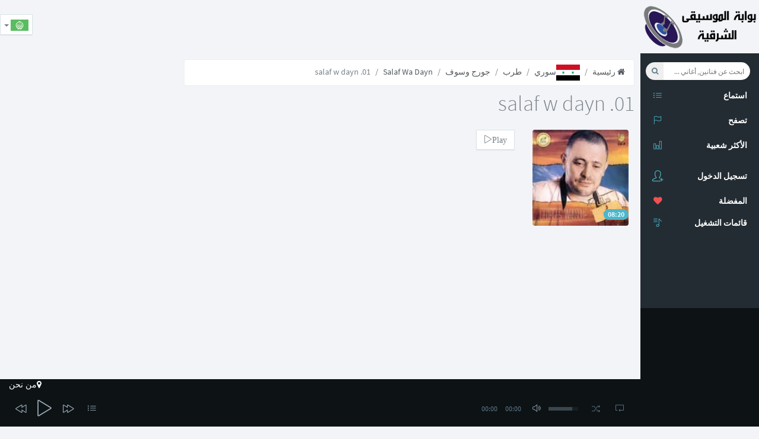

--- FILE ---
content_type: text/html; charset=UTF-8
request_url: https://al-fann.net/tracks/53206-01-salaf-w-dayn-%D8%AC%D9%88%D8%B1%D8%AC-%D9%88%D8%B3%D9%88%D9%81
body_size: 8085
content:
<!DOCTYPE html>
<html class="app" lang="ar_TN">
    <head>
        <!--[if lte IE 8]><html class="ie8 no-js" lang="en" xmlns:og="http://ogp.me/ns#"><![endif]-->
        <!--[if (gte IE 9)|!(IE)]><!-->
        <script>
            var ie = false;</script>
        <!--[if lt IE 7 ]> <script>
            ie = 6;
        </script> <![endif]-->
        <!--[if IE 7 ]>    <script>
            ie = 7;
        </script> <![endif]-->
        <!--[if IE 8 ]>    <script>
            ie = 8;
        </script> <![endif]-->
        <!--[if IE 9 ]>    <script>
            ie = 9;
        </script>
        <![endif]-->
        <meta charset="utf-8">
        <meta name="viewport" content="width=device-width, initial-scale=1, maximum-scale=1" />
                    <title>أغنية 01. salaf w dayn جورج وسوف | حمل أغنية  01. salaf w dayn جورج وسوف mp3</title>
                <meta name="description" content="أغنية 01. salaf w dayn | حمل أغنية 01. salaf w dayn جورج وسوف mp3 مجانا. استماع الى أغنية 01. salaf w dayn جورج وسوف  Streaming. جميع أغاني جورج وسوف." />
<meta name="robots" content="index, follow" />
<meta name="twitter:title" content="أغنية 01. salaf w dayn جورج وسوف" />
<meta name="twitter:description" content="أغنية 01. salaf w dayn | حمل أغنية 01. salaf w dayn جورج وسوف mp3 مجانا. استماع الى أغنية 01. salaf w dayn جورج وسوف  Streaming. جميع أغاني جورج وسوف." />
<meta name="twitter:image" content="/uploads/media/default/0001/27/thumb_26304_default_sqmedium.jpeg" />
<meta property="og:site_name" content="Al-Fann.net" />
<meta property="og:description" content="أغنية 01. salaf w dayn | حمل أغنية 01. salaf w dayn جورج وسوف mp3 مجانا. استماع الى أغنية 01. salaf w dayn جورج وسوف  Streaming. جميع أغاني جورج وسوف." />
<meta property="og:image" content="/uploads/media/default/0001/27/thumb_26304_default_sqmedium.jpeg" />
<meta property="og:type" content="video" />
<meta property="og:title" content="أغنية 01. salaf w dayn جورج وسوف" />
<meta property="og:video" content="https://al-fann.net/bundles/techyfann/swf/mp3player_single.swf?autostart=true&amp;displayheight=0&amp;width=306&amp;height=40&amp;file=https%3A%2F%2Fal-fann.net%2Fsingle%2F53206.xml" />
<meta property="og:video:secure_url" content="https://al-fann.net/bundles/techyfann/swf/mp3player_single.swf?autostart=true&amp;displayheight=0&amp;width=306&amp;height=40&amp;file=https%3A%2F%2Fal-fann.net%2Fsingle%2F53206.xml" />
<meta property="og:video:height" content="70" />
<meta property="og:video:width" content="379" />
<meta property="og:video:type" content="application/x-shockwave-flash" />
<meta http-equiv="Content-Type" content="text/html; charset=utf-8" />

        <link rel="canonical" href="https://al-fann.net/tracks/53206-01-salaf-w-dayn-%D8%AC%D9%88%D8%B1%D8%AC-%D9%88%D8%B3%D9%88%D9%81" />

        <link rel="alternate" href="https://al-fann.net/fr/tracks/53206-01-salaf-w-dayn-george-wassouf" hreflang="fr" />
<link rel="alternate" href="https://al-fann.net/tracks/53206-01-salaf-w-dayn-%D8%AC%D9%88%D8%B1%D8%AC-%D9%88%D8%B3%D9%88%D9%81" hreflang="x-default" />
<link rel="alternate" href="https://al-fann.net/en/tracks/53206-01-salaf-w-dayn-george-wassouf" hreflang="en" />

        <link rel="shortcut icon" href="/favicon.ico" type="image/x-icon" />
        
                                                    <link rel="stylesheet" type="text/css" href="/css/compiled/muzic_main_ar.css" />
                
            
        
                    <!-- Add HTML5 support for older IE browsers -->
            <!--[if lt IE 9]> 
                                    <script type="text/javascript" src="/js/compiled/muzic_html5.js"></script>
                        <![endif]-->

                        
            <script type="text/javascript" src="/js/compiled/muzic_main.js"></script>
            
            <script async src="/js/routing?callback=fos.Router.setData"></script>

        
            <script type="text/javascript">
                    document.userid = null;
                    document.actual_album = null;
            document.actual_index = null;
            document.last_played_song = null;
    </script>
        
                
        <link rel="preload" href="/bundles/techyfann/muzic/fonts/sourcesanspro/sourcesanspro.woff" as="font" type="font/woff" crossorigin="anonymous">
        <link rel="preload" href="/bundles/techyfann/muzic/fonts/fontawesome-webfont.woff?v=4.0.3" as="font" type="font/woff" crossorigin="anonymous">
        <link rel="preload" href="/bundles/techyfann/muzic/fonts/Simple-Line-Icons.woff" as="font" type="font/woff" crossorigin="anonymous">
        <link rel="preload" href="/bundles/techyfann/muzic/fonts/sourcesanspro/sourcesanspro-bold.woff" as="font" type="font/woff" crossorigin="anonymous">
        
    </head>
        <body>
        <section id="sb-site" class="vbox">
                            <header id="main_header" class="hidden-xs wrapper-lg header header-md navbar navbar-fixed-top-xs">
                                            <div id="right_aside_header" class="navbar-header">
                            <a href="/" id="logo" class="ajax-nav">
                                <img src="/bundles/techyfann/images/al-fann_logo.png" alt="Al-Fann arabic music" class="fann_logo">
                            </a>
                        </div>  
                                                <div class="pull-left">
                            <div class="hide-ad-small desktop-top-ad">
                                                            <script async src="https://pagead2.googlesyndication.com/pagead/js/adsbygoogle.js"></script>
<ins class="adsbygoogle"
     style="display:inline-block"
     data-ad-client="ca-pub-3168980845375668"
     data-ad-slot="4554052983"
          data-full-width-responsive="true"></ins>
<script>
     (adsbygoogle = window.adsbygoogle || []).push({});
</script>

                                                        </div>
                        </div>
                        <div class="pull-right ">




                            <ul class="lang-switch nav pull-left bg-light">
                                <li class="dropdown menu-item">
                                    <button type="button" class="btn btn-default dropdown-toggle" data-toggle="dropdown">
                                        <img src="/bundles/techyfann/images/ar_TN.png"
                                             title="ar_TN">
                                                                                <span class="caret"></span>
                                    </button>
                                    <ul class="dropdown-menu">
                                                                                                                                                                                                                        <li><a rel="nofollow" href="/fr/tracks/53206-01-salaf-w-dayn-%D8%AC%D9%88%D8%B1%D8%AC-%D9%88%D8%B3%D9%88%D9%81"><img src="/bundles/techyfann/images/fr.png" title="fr"></a>
                                                </li>
                                                                                                                                                                                <li><a rel="nofollow" href="/en/tracks/53206-01-salaf-w-dayn-%D8%AC%D9%88%D8%B1%D8%AC-%D9%88%D8%B3%D9%88%D9%81"><img src="/bundles/techyfann/images/en.png" title="en"></a>
                                                </li>
                                                                                                                        </ul>
                                </li>
                            </ul> 
                        </div>
                    
                                    </header>
                        <section id="central_section">
                <section class="hbox stretch">
                    <aside class="bg-black aside hidden-print" id="nav">          
                        <section class="vbox scrollable" >
                            <div class="bg-light visible-xs text-center mobile-top-ad">
                                                                <script async src="https://pagead2.googlesyndication.com/pagead/js/adsbygoogle.js"></script>
<ins class="adsbygoogle"
     style="display:inline-block"
     data-ad-client="ca-pub-3168980845375668"
     data-ad-slot="4554052983"
          data-full-width-responsive="true"></ins>
<script>
     (adsbygoogle = window.adsbygoogle || []).push({});
</script>

                                                                                                <a href="/" class="ajax-nav main_btn">
                                    <img src="/bundles/techyfann/images/al-fann_logo.png" alt="Al-Fann arabic music" class="fann_logo">
                                </a>
                            </div>  
                                                                <section class="w-f-md scrollable hover bg-black " id="left_menu_container">
        <div class="slim-scroll" data-height="100%" data-disable-fade-out="false" data-distance="0" data-size="10px" data-railOpacity="0.2">
            <nav class="nav-primary scrollable"> 
                                <ul class="nav bg-black  clearfix">
                    <li class="text-xs text-muted left_menu_li">
                        <form id="muzic_search_form" class="navbar-form input-s-lg m-t m-l-n-xs hidden-xs" role="search">
                            <div class="form-group">
                                <div class="input-group">
                                    <div class="btn-group btn-group-justified">
                                        <input type="text" id="search_input" class="form-control input-sm no-border rounded" placeholder="ابحث عن فنانين, أغاني ...">
                                        <button type="submit" class="btn btn-sm  btn-icon rounded" id="search_btn">
                                            <i class="fa fa-search"></i>
                                        </button>
                                    </div>
                                </div>
                            </div>
                        </form>
                    </li>

                    <li class="left_menu_li">
                        <a href="/" class="sb-toggle-left ajax-nav main_btn" >
                            <i class="icon-list icon text-info"></i>
                            <span class="font-bold text-ellipsis text-white">استماع</span>
                        </a>
                    </li>

                    <li class="left_menu_li">
                        <a href="/explore/" class="ajax-nav explore_btn" data-path="">
                            <i class="icon-flag  text-info"></i>
                            <span class="font-bold text-ellipsis text-white">تصفح</span>
                        </a>
                    </li>
                    <li class="left_menu_li">
                        <a href="/top/" class="auto ajax-nav most_listened_left_menu_btn">
                            <i class="icon-bar-chart icon text-info"></i>
                            <span class="font-bold text-white">الأكثر شعبية</span>
                        </a>
                    </li>

                    <li class="m-b hidden-nav-xs"></li>
                </ul>

                <ul class="nav bg-black " data-ride="collapse">

                                            <li class="text-info">
                            <a href="/login" rel="nofollow" >
                                <i class="text-info icon-user-follow i-lg"></i> <span class="m-b-xs block text-white font-bold">تسجيل الدخول</span>
                            </a>
                        </li>
                                    </ul>

                <ul class="nav left_menu_li" data-ride="collapse">

                         
        <li>
            <a href="/login" rel="nofollow" >
                                <i class="fa fa-heart font-bold text-danger">
                </i>
                <span class="font-bold text-ellipsis text-white">المفضلة</span>
            </a>
        </li>
    
                          
        <li>
            <a href="/login" rel="nofollow" >
                <i class="icon-playlist  text-info"></i>
                <span class="font-bold text-ellipsis text-white">قائمات التشغيل</span>
            </a>
        </li>
    


                </ul>

            </nav>
        </div>

    </section>





                             
                            <footer class="footer footer-sm no-padder bg-dark dker" id="current-track-footer">
                                <div class="m-t-n-xxs item pos-rlt" id="current_track_present">
                                </div>
                            </footer>
                        </section>
                                <nav class="cbp-spmenu cbp-spmenu-vertical scrollable bg-light" id="cbp-spmenu-s1" >
        <h3 class="font-thin m-l-md m-t bg-white text-black">قائمات التشغيل
            <i class="fa fa-times pull-right text-info" id="sliding_menu_toggle"></i>
        </h3>
        <section class="scrollable sliding-menu-section m-t-sm" >
                        <div class="item btn-block btn-group">
                <div class="pos-rlt pull-left">
                    <a class="thumb-md pull-left bg-white create_pl_form_show" >
                        <i class="fa fa-plus text push-left text-black"></i>
                    </a>
                </div>
                <a class="text-ellipsis text-black create_pl_form_show bg-white" ><span class="text-black">انشاء قائمة تشغيل</span></a>
            </div>

            <form id="create_pl_left">
                <div id="playlist_creation_li" class="input-group hide">

                    <input id="create_pl_left_input" type="text" class="form-control" placeholder="أدخل اسم القائمة">
                    <span class="input-group-btn">
                        <button id="create_pl_btn" class="btn btn-primary" type="submit">انشاء</button>
                    </span>

                </div>
            </form>
                        <section id="user_playlists_div">
                        
                            </section>
        </section>
    </nav>



   
                    </aside>
                                            <script async src="https://www.googletagmanager.com/gtag/js?id=G-LVD9JZ4ZR1"></script>
                        <script>
                        window.dataLayer = window.dataLayer || [];
                        function gtag(){dataLayer.push(arguments);}
                        gtag('js', new Date());
                        gtag('config', 'G-LVD9JZ4ZR1');
                        </script>
                    
                    <section id="content">
                        <section class="vbox">
                            <section id="main-content-class">
                                <section class="hbox stretch">
                                    <section>
                                        <section class="vbox">

                                            <section class="scrollable" id="bjax-target">
                                                <div class="hide">
                                                                                                                                                            

                                                </div>
                                                    
                

    <section class="scrollable wrapper-sm w-f-md" >
        <ul class="breadcrumb">
            <li><a href="/explore/" class="ajax-nav explore_btn"><i class="fa fa-home"></i> رئيسية</a></li>
            <li><a href="/country/18-%D8%B3%D9%88%D8%B1%D9%8A" class="ajax-nav ajax-folder country_box_btn" data-path="country/18"><img class="path_image" alt="سوري" src="/uploads/media/default/0001/25/thumb_24770_default_medium.png"/>سوري</a></li>
            <li><a href="/genre/82-%D8%B7%D8%B1%D8%A8-%D8%B3%D9%88%D8%B1%D9%8A" class="ajax-nav ajax-folder genre_box_btn" data-path="genre/82">طرب</a></li>
            <li><a href="/artists/2716-%D8%AC%D9%88%D8%B1%D8%AC-%D9%88%D8%B3%D9%88%D9%81" class="auto ajax-nav ajax-folder artist_box_btn" data-path="artist/2716">جورج وسوف</a></li>
                                <li><a href="/albums/5254-salaf-wa-dayn-%D8%AC%D9%88%D8%B1%D8%AC-%D9%88%D8%B3%D9%88%D9%81" class="auto ajax-nav ajax-folder artist_box_btn" data-path="album/5254">Salaf Wa Dayn</a></li>
                            <li class="active">01. salaf w dayn</li>
        </ul>
        <h1 class="font-thin m-b m-t-none">01. salaf w dayn</h1>



        <div class="row wrapper-sm">
            <div class="col-md-4 col-sm-6 col-xs-6 col-lg-3 m-b-sm">
                <div class="item">
                    <div class="pos-rlt">
                        <div class="bottom">
                            <span class="badge bg-info m-l-sm m-b-sm">08:20</span>
                        </div>
                        <div class="item-overlay opacity r r-2x bg-black">
                            <div class="center text-center m-t-n">
                                <a class="jp-play-me m-r-sm" data-artist_name="جورج وسوف" data-cover="/uploads/media/default/0001/15/thumb_14975_default_sqmedium.jpeg" data-type="song" title="01. salaf w dayn" data-url="/readmp3/53206" data-id="53206">
                                    <i class="icon-control-play i-2x text"></i>
                                    <i class="icon-control-pause i-2x text-active"></i>
                                </a>
                            </div>
                            <div class="bottom padder m-b-sm">
                                                                    <i class="fa fa-heart-o fa-6" data-type='single' data-id='53206'></i>
                                 

                            </div>
                        </div>
                        <a><img src="/uploads/media/default/0001/15/thumb_14975_default_sqmedium.jpeg" alt="جورج وسوف" class="r r-2x img-full"></a>
                    </div>

                </div>
            </div>
            <div class="col-md-6 col-sm-6 col-xs-6 col-lg-6 m-b-sm">
                <a   class="btn btn-default jp-play-me default-jp-play-btn" data-artist_name="جورج وسوف" data-cover="/uploads/media/default/0001/15/thumb_14975_default_sqmedium.jpeg" data-type="song" title="01. salaf w dayn" data-url="/readmp3/53206" data-id="53206">
                    <i  id="album_play_btn2716" class="icon-control-play text">Play</i>
                    <i class="icon-control-pause text-active">Pause</i>
                </a>
            </div>
        </div>
        <div class="row wrapper-sm">
                        
                        
            
            <div class="col-md-12 col-sm-12 col-xs-12 col-lg-12 content-ad">
                                <script async src="https://pagead2.googlesyndication.com/pagead/js/adsbygoogle.js"></script>
<ins class="adsbygoogle"
     style="display:inline-block"
     data-ad-client="ca-pub-3168980845375668"
     data-ad-slot="4554052983"
          data-full-width-responsive="true"></ins>
<script>
     (adsbygoogle = window.adsbygoogle || []).push({});
</script>

                                            </div>

            <div class="col-md-12 col-sm-12 col-xs-12 col-lg-12">
                                    <a href="#modal-form" class="auto left_nenu_btn" data-toggle="modal" data-target="#modal-form">
                        <i class="fa fa-6 fa-download" style="font-size: 60px;"></i>
                        <br/>
                        حمل أغنية 01. salaf w dayn
                    </a>
                


            </div>



            

        </div>


        <div class="row wrapper-sm">
                            <div class="col-xs-12 col-sm-12 col-md-6 col-lg-6">
                    <div class="panel panel-default">
                        <div class="panel-heading">ألبومات</div>
                        <div class="panel-body">
                            <ul class="lat-ul">
                                                    
        <li class="list-group-item clearfix" id="album_lat_li5254">
            <a id="album_lat_btn5254" class="jp-play-me pull-right m-t-sm m-l text-md" data-type="album_lat" data-artist_id="2716" data-id="5254" data-cover="/uploads/media/default/0001/15/thumb_14975_default_sqmedium.jpeg">
                <i id="album_lat_icon5254" class="icon-control-play text"></i>
                <i class="icon-control-pause text-active"></i>
            </a>   

            <a href="/albums/5254-salaf-wa-dayn-%D8%AC%D9%88%D8%B1%D8%AC-%D9%88%D8%B3%D9%88%D9%81" data-path="album/5254" class="pull-left thumb-sm ajax-nav ajax-folder artist_album_box_btn m-l-xs m-r-xs">
                <img src="/uploads/media/default/0001/15/thumb_14975_default_sqmedium.jpeg" alt="Salaf Wa Dayn">
            </a>
            <a class="ajax-nav ajax-folder artist_album_box_btn" data-path="album/5254" href="/albums/5254-salaf-wa-dayn-%D8%AC%D9%88%D8%B1%D8%AC-%D9%88%D8%B3%D9%88%D9%81">
                <h5 class="small text-ellipsis artists_charts_elem">Salaf Wa Dayn</h5>
                <small class="text-muted">جورج وسوف</small>
            </a>
        </li>
    
                            </ul>
                        </div>
                    </div>
                </div>
                        <div class="col-xs-12 col-sm-12 col-md-6 col-lg-6">
                <div class="panel panel-default">
                    <div class="panel-heading">فنانين</div>
                    <div class="panel-body">
                        <ul class="lat-ul">
                                        
        <li class="list-group-item clearfix">
            <a href="/artists/2716-%D8%AC%D9%88%D8%B1%D8%AC-%D9%88%D8%B3%D9%88%D9%81" data-path="artist/2716" class="pull-left thumb-sm m-r m-l ajax-nav ajax-folder artist_box_btn">
                <img src="/uploads/media/default/0001/27/thumb_26304_default_sqmedium.jpeg" alt="جورج وسوف">
            </a>
            <a class="ajax-nav ajax-folder artist_box_btn" data-path="artist/2716" href="/artists/2716-%D8%AC%D9%88%D8%B1%D8%AC-%D9%88%D8%B3%D9%88%D9%81">
                <h5 class="small text-ellipsis artists_charts_elem">جورج وسوف</h5>
            </a>
        </li>
    
                        </ul>
                    </div>
                </div>
            </div>
        </div>
            <div class="modal fade" id="modal-download-form" data-id="53206">
        <script>
            function downloadCountDown() {
                if (window.countdown > 0) {
                    window.countdown--;
                    $('#countdown-nb').text(window.countdown)
                    setTimeout(downloadCountDown, 1000);
                }
                else {
                    $.ajax({
                        type: "POST",
                        dataType: "json",
                        url: Routing.generate('download_getlink', {}),
                        data: {
                            song_id: $('#modal-download-form').data('id')
                        },
                        cache: false,
                        success: function (data) {
                            $('#download-link').attr('href', data['link']);
                            $('#download-wait-msg').hide();
                            $('#download-link').show();
                            $('#countdown-nb').data('counting', false);
                        },
                        error: function () {
                            $('#download-wait-msg').hide();
                            $('#download-quota-msg').show();
                        }

                    });
                }
            }

            $(document).on('show.bs.modal', '#modal-download-form', function (e) {
                if (getCookie('fann_downloaded') !== false) {
                    return;
                }

                window.countdown = $('#countdown-nb').text();
                if ((window.countdown > 0) && (!$('#countdown-nb').data('counting'))) {
                    $('#download-share').hide();
                    $('#download-wait-msg').show();
                    $.ajax({
                        type: "POST",
                        dataType: "json",
                        url: Routing.generate('download_ispossible', {}),
                        data: {},
                        cache: false,
                        success: function (data) {
                            if (data['ok']) {
                                $('#countdown-nb').data('counting', true);
                                setCookie('fann_downloaded', 'true', 2);
                                setTimeout(downloadCountDown, 1000);
                            } else {
                                $('#download-wait-msg').hide();
                                $('#download-quota-msg').show();
                            }
                        },
                        error: function () {
                            $('#download-wait-msg').hide();
                            $('#download-quota-msg').show();
                        }
                    });

                }
            })

            $(document).on('click', '.share-download', function (e) {
                window.countdown = $('#countdown-nb').text();
                if ((window.countdown > 0) && (!$('#countdown-nb').data('counting'))) {
                    $('#download-share').hide();
                    $('#download-wait-msg').show();
                    $.ajax({
                        type: "POST",
                        dataType: "json",
                        url: Routing.generate('download_ispossible', {}),
                        data: {},
                        cache: false,
                        success: function (data) {
                            if (data['ok']) {
                                $('#countdown-nb').data('counting', true);
                                setTimeout(downloadCountDown, 3000);
                            } else {
                                $('#download-wait-msg').hide();
                                $('#download-quota-msg').show();
                            }
                        },
                        error: function () {
                            $('#download-wait-msg').hide();
                            $('#download-quota-msg').show();
                        }
                    });

                }
            })
        </script>
        <div class="modal-dialog">
            <div class="modal-content">
                <div class="modal-body wrapper-lg">
                    <h3 class="m-t-none m-b">حمل أغنية 01. salaf w dayn</h3>
                    <div class="row">
                        <div class="col-sm-4 b-r">
                            <img src="/uploads/media/default/0001/15/thumb_14975_default_sqmedium.jpeg" class="r r-2x img-full">
                        </div>
                        <div class="col-sm-8">
                                                        <h4 id="download-wait-msg" style="display: none;">تستطيع تحميل أغنيتك بعد <span id="countdown-nb" data-counting="false">15</span> ثانية</h4>
                            <h4 id="download-quota-msg" style="display: none;">لا يمكنك تحميل أكثر من 10 أغاني في الساعة. الرجاء المحاولة لاحقا </h4>
                            <a id="download-link" href="#" style="display: none;"> انقر هنا لتحميل الأغنية </a>
                            <h4 id="download-share" >الرجاء نشر الأغنية عبر المواقع الاجتماعية لتبدأ التحميل</h4>
                            <div class="row">
                                <div class="col-xs-12 b-r">
                                    <a data-url="http%3A%2F%2Fal-fann.net%2Ftracks%2F53206-01-salaf-w-dayn-%25D8%25AC%25D9%2588%25D8%25B1%25D8%25AC-%25D9%2588%25D8%25B3%25D9%2588%25D9%2581" id="fb-share-song" class="share-download btn btn-primary btn-block m-b-sm" rel="nofollow">
                                        <i class="fa fa-facebook pull-left"></i>نشر عبر فايسبوك
                                    </a>

                                    <script>
                                        $(document).on('click', '#fb-share-song', function (e) {
                                            e && e.preventDefault();
                                            var width = 575, height = 400,
                                                    left = ($(window).width() - width) / 2,
                                                    top = ($(window).height() - height) / 2,
                                                    url = 'https://www.facebook.com/sharer/sharer.php?u=' + $(this).data('url'),
                                                    opts = 'status=1' + ',width=' + width + ',height=' + height + ',top=' + top + ',left=' + left;
                                            window.open(url, 'Facebook', opts);

                                            return false;
                                                                                    })
                                    </script>

                                </div>
                            </div>
                            <div class="row">
                                <div class="col-xs-12 b-r">
                                    <a data-text="01.%20salaf%20w%20dayn" id="tw-share-song" class="share-download btn sm btn-info btn-block m-b-sm" rel="nofollow">
                                        <i class="fa fa-twitter pull-left"></i>نشر عبر تويتر
                                    </a>


                                    <script>
                                        $(document).on('click', '#tw-share-song', function (e) {
                                            e && e.preventDefault();
                                            var width = 575, height = 400,
                                                    left = ($(window).width() - width) / 2,
                                                    top = ($(window).height() - height) / 2,
                                                    url = 'http://twitter.com/share?text=' + $(this).data('text'),
                                                    opts = 'status=1' + ',width=' + width + ',height=' + height + ',top=' + top + ',left=' + left;
                                            window.open(url, 'Twitter', opts);

                                            return false;
                                        });
                                    </script>
                                </div>
                            </div>
                        </div>
                    </div>          
                </div>
            </div>
        </div>
    </div>




    </section>
                                            </section>     
                                               <div class="modal fade" id="modal-form">
        <div class="modal-dialog">
            <div class="modal-content">
                <div class="modal-body wrapper-lg">
                    <div class="row">
                        <div class="col-sm-6 b-r">
                            <h3 class="m-t-none m-b">تسجيل الدخول</h3>
                            <p>سجل دخولك لتتمتع بكل باقة الأغاني المتوفرة في موقع الفن</p>
                            <form action="/login_check" method="post">
                                    
                                    <input type="hidden" name="_destination" value="" />    
                                                                <div class="form-group">
                                    <label>البريد الالكتروني</label>
                                    <input type="email" required="required"  class="form-control" placeholder="أدخل عنوانك الالكتروني">
                                </div>
                                <div class="form-group">
                                    <label>كلمة السر</label>
                                    <input type="password" required="required"  class="form-control" name="_password" placeholder="كلمة السر">
                                </div>
                                <div class="checkbox m-t-lg">
                                    <button type="submit" name="_submit"  class="btn btn-sm btn-success pull-right text-uc m-t-n-xs"><strong>تسجيل الدخول</strong></button>
                                </div>                
                            </form>
                        </div>
                        <div class="col-sm-6">
                            <h4>لست عضوا؟</h4>
                            <p>يمكنك <a rel="nofollow" href="/register/" class="text-info">انشاء حسابك</a></p>
                            <p>او</p>
                            <a rel="nofollow" href="/connect/facebook" class="btn btn-primary btn-block m-b-sm"><i class="fa fa-facebook pull-left"></i>تسجيل الدخول عن طريق فايسبوك</a>
                            <a rel="nofollow" href="/connect/google" class="btn btn-danger btn-block"><i class="fa fa-google-plus pull-left"></i>تسجيل الدخول عن طريق حساب جوجل</a>
                        </div>
                    </div>          
                </div>
            </div>
        </div>
    </div>



  
                                        </section>
                                    </section>
                                                                                    <aside class="aside" id="sidebar">
        <section class="vbox animated fadeInRight">
            <section class="scrollable hover desktop-side-ad" id="r-side-container">
                                <script async src="https://pagead2.googlesyndication.com/pagead/js/adsbygoogle.js"></script>
<ins class="adsbygoogle"
     style="display:inline-block"
     data-ad-client="ca-pub-3168980845375668"
     data-ad-slot="4554052983"
          data-full-width-responsive="true"></ins>
<script>
     (adsbygoogle = window.adsbygoogle || []).push({});
</script>

                
                <div class="tags">
                    تصنيف :
                    موسيقى,استماع, كل الأغاني, كلمات , 2014, 2015<br/>
                    01. salaf w dayn George Wassouf أغنية 01. salaf w dayn | حمل أغنية 01. salaf w dayn جورج وسوف mp3 مجانا. استماع الى أغنية 01. salaf w dayn جورج وسوف  Streaming. جميع أغاني جورج وسوف. حمل mp3 مجانا 01. salaf w dayn جورج وسوف. كليبات 01. salaf w dayn جورج وسوف.
                </div>
                <div id="hebdotop-rank"> </div>
            </section>
        </section>              
    </aside>


                                                                        

                                </section>
                            </section>
                                                            <footer class="footer bg-black dker" id="player_footer">
                                            <div id="overlay">

        <div id ="hidden_cota_exceeded_message">
            <span>لقد تجاوزت الحد الأقصى المسموح به للأغاني في الساعة   :12  أغنيات في الساعة. للاستفادة من جميع الأغاني من بوابة الموسيقى الشرقية مجموعة ضخمة من الأغاني العربية <span class="color">بدون تحديد</span>
                <br/>
                يجب عليك تسجيل الدخول
            </span>

        </div>
    </div>
    <div>
                <script type="text/javascript"><!--
var width = window.innerWidth || document.documentElement.clientWidth;
if (width >= 768) {
google_ad_client = "ca-pub-3168980845375668";
/* link-fann */
google_ad_slot = "4706981610";
google_ad_width = 728;
google_ad_height = 15;

document.write('<script type="text/javascript" src="//pagead2.googlesyndication.com/pagead/show_ads.js"> </script>');
}
//-->
</script>

                <a rel="nofollow" class="pull-right ajax-nav about_fann_btn" href="/about"><i class="fa fa-map-marker text-white">من نحن</i></a>
    </div>


    <div id="jp_container_N" class="bg-black dker">

        <div class="jp-type-playlist">
            <div id="jplayer_N" class="jp-jplayer "></div>
            <div class="jp-gui">
                <div class="jp-video-play hide">
                    <a class="jp-video-play-icon">play</a>
                </div>
                <div class="jp-interface">
                    <div class="jp-controls">
                        <div><a class="jp-previous"><i class="icon-control-rewind i-lg"></i></a></div>
                        <div>
                            <a class="jp-play" id="main_player_play_btn"><i class="icon-control-play i-2x"></i></a>
                            <a class="jp-pause hid"><i class="icon-control-pause i-2x"></i></a>
                        </div>
                        <div><a class="jp-next"><i class="icon-control-forward i-lg"></i></a></div>
                        <div class="hide"><a class="jp-stop"><i class="fa fa-stop"></i></a></div>
                        <div><a class="" data-toggle="dropdown" data-target="#playlist"><i class="icon-list"></i></a></div>
                        <div class="jp-progress hidden-xs">
                            <div class="jp-title text-lt text-md">
                                <ul>
                                    <li></li>
                                </ul>
                            </div>
                            <div class="jp-seek-bar bg-black-trans">
                                <div class="jp-play-bar bg-info-trans">
                                </div>

                            </div>

                        </div>
                        <div class="hidden-xs hidden-sm jp-current-time text-xs text-muted"></div>
                        <div class="hidden-xs hidden-sm jp-duration text-xs text-muted"></div>
                        <div class="hidden-xs hidden-sm">
                            <a class="jp-mute" title="mute"><i class="icon-volume-2"></i></a>
                            <a class="jp-unmute hid" title="unmute"><i class="icon-volume-off"></i></a>
                        </div>
                        <div class="hidden-xs hidden-sm jp-volume">
                            <div class="jp-volume-bar dk">
                                <div class="jp-volume-bar-value lter"></div>
                            </div>
                        </div>
                        <div>
                            <a class="jp-shuffle" title="shuffle"><i class="icon-shuffle text-muted"></i></a>
                            <a class="jp-shuffle-off hid" title="shuffle off"><i class="icon-shuffle text-lt"></i></a>
                        </div>
                        <div>
                            <a class="jp-repeat" title="repeat"><i class="icon-loop text-muted"></i></a>
                            <a class="jp-repeat-off hid" title="repeat off">
                                <i class="icon-loop text-lt"></i>
                            </a>
                        </div>
                        <div class="hide">
                            <a class="jp-full-screen" title="full screen"><i class="fa fa-expand"></i></a>
                            <a class="jp-restore-screen" title="restore screen"><i class="fa fa-compress text-lt"></i></a>
                        </div>
                    </div>
                </div>
            </div>
            <div class="jp-playlist dropup" id="playlist">
                <ul class="dropdown-menu aside-xl dker">
                    <!-- The method Playlist.displayPlaylist() uses this unordered list -->
                    <li class="list-group-item"></li>
                </ul>
            </div>
            <div class="jp-no-solution hide">
                <span>Update Required</span>
                To play the media you will need to either update your browser to a recent version or update your <a rel="nofollow" href="http://get.adobe.com/flashplayer/" target="_blank">Flash plugin</a>.
            </div>
        </div>
    </div>


                                </footer>
                            
                        </section>
                        <a href="#" class="hide nav-off-screen-block" data-toggle="class:nav-off-screen,open" data-target="#nav,html"></a>
                    </section>


                </section>

                <a  class="hide nav-off-screen-block" data-toggle="class:nav-off-screen,open" data-target="#nav,html"></a>

            </section>

        </section>
    <script defer src="https://static.cloudflareinsights.com/beacon.min.js/vcd15cbe7772f49c399c6a5babf22c1241717689176015" integrity="sha512-ZpsOmlRQV6y907TI0dKBHq9Md29nnaEIPlkf84rnaERnq6zvWvPUqr2ft8M1aS28oN72PdrCzSjY4U6VaAw1EQ==" data-cf-beacon='{"version":"2024.11.0","token":"13ab538d69664499a502141d211157da","r":1,"server_timing":{"name":{"cfCacheStatus":true,"cfEdge":true,"cfExtPri":true,"cfL4":true,"cfOrigin":true,"cfSpeedBrain":true},"location_startswith":null}}' crossorigin="anonymous"></script>
</body>
</html>




--- FILE ---
content_type: text/html; charset=utf-8
request_url: https://www.google.com/recaptcha/api2/aframe
body_size: 269
content:
<!DOCTYPE HTML><html><head><meta http-equiv="content-type" content="text/html; charset=UTF-8"></head><body><script nonce="FumjHDW9pC-KLzFVmxVbgw">/** Anti-fraud and anti-abuse applications only. See google.com/recaptcha */ try{var clients={'sodar':'https://pagead2.googlesyndication.com/pagead/sodar?'};window.addEventListener("message",function(a){try{if(a.source===window.parent){var b=JSON.parse(a.data);var c=clients[b['id']];if(c){var d=document.createElement('img');d.src=c+b['params']+'&rc='+(localStorage.getItem("rc::a")?sessionStorage.getItem("rc::b"):"");window.document.body.appendChild(d);sessionStorage.setItem("rc::e",parseInt(sessionStorage.getItem("rc::e")||0)+1);localStorage.setItem("rc::h",'1768848622650');}}}catch(b){}});window.parent.postMessage("_grecaptcha_ready", "*");}catch(b){}</script></body></html>

--- FILE ---
content_type: application/javascript
request_url: https://al-fann.net/js/compiled/muzic_main.js
body_size: 131587
content:
/*! jQuery v1.11.1 | (c) 2005, 2014 jQuery Foundation, Inc. | jquery.org/license */
!function(a,b){"object"==typeof module&&"object"==typeof module.exports?module.exports=a.document?b(a,!0):function(a){if(!a.document)throw new Error("jQuery requires a window with a document");return b(a)}:b(a)}("undefined"!=typeof window?window:this,function(a,b){var c=[],d=c.slice,e=c.concat,f=c.push,g=c.indexOf,h={},i=h.toString,j=h.hasOwnProperty,k={},l="1.11.1",m=function(a,b){return new m.fn.init(a,b)},n=/^[\s\uFEFF\xA0]+|[\s\uFEFF\xA0]+$/g,o=/^-ms-/,p=/-([\da-z])/gi,q=function(a,b){return b.toUpperCase()};m.fn=m.prototype={jquery:l,constructor:m,selector:"",length:0,toArray:function(){return d.call(this)},get:function(a){return null!=a?0>a?this[a+this.length]:this[a]:d.call(this)},pushStack:function(a){var b=m.merge(this.constructor(),a);return b.prevObject=this,b.context=this.context,b},each:function(a,b){return m.each(this,a,b)},map:function(a){return this.pushStack(m.map(this,function(b,c){return a.call(b,c,b)}))},slice:function(){return this.pushStack(d.apply(this,arguments))},first:function(){return this.eq(0)},last:function(){return this.eq(-1)},eq:function(a){var b=this.length,c=+a+(0>a?b:0);return this.pushStack(c>=0&&b>c?[this[c]]:[])},end:function(){return this.prevObject||this.constructor(null)},push:f,sort:c.sort,splice:c.splice},m.extend=m.fn.extend=function(){var a,b,c,d,e,f,g=arguments[0]||{},h=1,i=arguments.length,j=!1;for("boolean"==typeof g&&(j=g,g=arguments[h]||{},h++),"object"==typeof g||m.isFunction(g)||(g={}),h===i&&(g=this,h--);i>h;h++)if(null!=(e=arguments[h]))for(d in e)a=g[d],c=e[d],g!==c&&(j&&c&&(m.isPlainObject(c)||(b=m.isArray(c)))?(b?(b=!1,f=a&&m.isArray(a)?a:[]):f=a&&m.isPlainObject(a)?a:{},g[d]=m.extend(j,f,c)):void 0!==c&&(g[d]=c));return g},m.extend({expando:"jQuery"+(l+Math.random()).replace(/\D/g,""),isReady:!0,error:function(a){throw new Error(a)},noop:function(){},isFunction:function(a){return"function"===m.type(a)},isArray:Array.isArray||function(a){return"array"===m.type(a)},isWindow:function(a){return null!=a&&a==a.window},isNumeric:function(a){return!m.isArray(a)&&a-parseFloat(a)>=0},isEmptyObject:function(a){var b;for(b in a)return!1;return!0},isPlainObject:function(a){var b;if(!a||"object"!==m.type(a)||a.nodeType||m.isWindow(a))return!1;try{if(a.constructor&&!j.call(a,"constructor")&&!j.call(a.constructor.prototype,"isPrototypeOf"))return!1}catch(c){return!1}if(k.ownLast)for(b in a)return j.call(a,b);for(b in a);return void 0===b||j.call(a,b)},type:function(a){return null==a?a+"":"object"==typeof a||"function"==typeof a?h[i.call(a)]||"object":typeof a},globalEval:function(b){b&&m.trim(b)&&(a.execScript||function(b){a.eval.call(a,b)})(b)},camelCase:function(a){return a.replace(o,"ms-").replace(p,q)},nodeName:function(a,b){return a.nodeName&&a.nodeName.toLowerCase()===b.toLowerCase()},each:function(a,b,c){var d,e=0,f=a.length,g=r(a);if(c){if(g){for(;f>e;e++)if(d=b.apply(a[e],c),d===!1)break}else for(e in a)if(d=b.apply(a[e],c),d===!1)break}else if(g){for(;f>e;e++)if(d=b.call(a[e],e,a[e]),d===!1)break}else for(e in a)if(d=b.call(a[e],e,a[e]),d===!1)break;return a},trim:function(a){return null==a?"":(a+"").replace(n,"")},makeArray:function(a,b){var c=b||[];return null!=a&&(r(Object(a))?m.merge(c,"string"==typeof a?[a]:a):f.call(c,a)),c},inArray:function(a,b,c){var d;if(b){if(g)return g.call(b,a,c);for(d=b.length,c=c?0>c?Math.max(0,d+c):c:0;d>c;c++)if(c in b&&b[c]===a)return c}return-1},merge:function(a,b){var c=+b.length,d=0,e=a.length;while(c>d)a[e++]=b[d++];if(c!==c)while(void 0!==b[d])a[e++]=b[d++];return a.length=e,a},grep:function(a,b,c){for(var d,e=[],f=0,g=a.length,h=!c;g>f;f++)d=!b(a[f],f),d!==h&&e.push(a[f]);return e},map:function(a,b,c){var d,f=0,g=a.length,h=r(a),i=[];if(h)for(;g>f;f++)d=b(a[f],f,c),null!=d&&i.push(d);else for(f in a)d=b(a[f],f,c),null!=d&&i.push(d);return e.apply([],i)},guid:1,proxy:function(a,b){var c,e,f;return"string"==typeof b&&(f=a[b],b=a,a=f),m.isFunction(a)?(c=d.call(arguments,2),e=function(){return a.apply(b||this,c.concat(d.call(arguments)))},e.guid=a.guid=a.guid||m.guid++,e):void 0},now:function(){return+new Date},support:k}),m.each("Boolean Number String Function Array Date RegExp Object Error".split(" "),function(a,b){h["[object "+b+"]"]=b.toLowerCase()});function r(a){var b=a.length,c=m.type(a);return"function"===c||m.isWindow(a)?!1:1===a.nodeType&&b?!0:"array"===c||0===b||"number"==typeof b&&b>0&&b-1 in a}var s=function(a){var b,c,d,e,f,g,h,i,j,k,l,m,n,o,p,q,r,s,t,u="sizzle"+-new Date,v=a.document,w=0,x=0,y=gb(),z=gb(),A=gb(),B=function(a,b){return a===b&&(l=!0),0},C="undefined",D=1<<31,E={}.hasOwnProperty,F=[],G=F.pop,H=F.push,I=F.push,J=F.slice,K=F.indexOf||function(a){for(var b=0,c=this.length;c>b;b++)if(this[b]===a)return b;return-1},L="checked|selected|async|autofocus|autoplay|controls|defer|disabled|hidden|ismap|loop|multiple|open|readonly|required|scoped",M="[\\x20\\t\\r\\n\\f]",N="(?:\\\\.|[\\w-]|[^\\x00-\\xa0])+",O=N.replace("w","w#"),P="\\["+M+"*("+N+")(?:"+M+"*([*^$|!~]?=)"+M+"*(?:'((?:\\\\.|[^\\\\'])*)'|\"((?:\\\\.|[^\\\\\"])*)\"|("+O+"))|)"+M+"*\\]",Q=":("+N+")(?:\\((('((?:\\\\.|[^\\\\'])*)'|\"((?:\\\\.|[^\\\\\"])*)\")|((?:\\\\.|[^\\\\()[\\]]|"+P+")*)|.*)\\)|)",R=new RegExp("^"+M+"+|((?:^|[^\\\\])(?:\\\\.)*)"+M+"+$","g"),S=new RegExp("^"+M+"*,"+M+"*"),T=new RegExp("^"+M+"*([>+~]|"+M+")"+M+"*"),U=new RegExp("="+M+"*([^\\]'\"]*?)"+M+"*\\]","g"),V=new RegExp(Q),W=new RegExp("^"+O+"$"),X={ID:new RegExp("^#("+N+")"),CLASS:new RegExp("^\\.("+N+")"),TAG:new RegExp("^("+N.replace("w","w*")+")"),ATTR:new RegExp("^"+P),PSEUDO:new RegExp("^"+Q),CHILD:new RegExp("^:(only|first|last|nth|nth-last)-(child|of-type)(?:\\("+M+"*(even|odd|(([+-]|)(\\d*)n|)"+M+"*(?:([+-]|)"+M+"*(\\d+)|))"+M+"*\\)|)","i"),bool:new RegExp("^(?:"+L+")$","i"),needsContext:new RegExp("^"+M+"*[>+~]|:(even|odd|eq|gt|lt|nth|first|last)(?:\\("+M+"*((?:-\\d)?\\d*)"+M+"*\\)|)(?=[^-]|$)","i")},Y=/^(?:input|select|textarea|button)$/i,Z=/^h\d$/i,$=/^[^{]+\{\s*\[native \w/,_=/^(?:#([\w-]+)|(\w+)|\.([\w-]+))$/,ab=/[+~]/,bb=/'|\\/g,cb=new RegExp("\\\\([\\da-f]{1,6}"+M+"?|("+M+")|.)","ig"),db=function(a,b,c){var d="0x"+b-65536;return d!==d||c?b:0>d?String.fromCharCode(d+65536):String.fromCharCode(d>>10|55296,1023&d|56320)};try{I.apply(F=J.call(v.childNodes),v.childNodes),F[v.childNodes.length].nodeType}catch(eb){I={apply:F.length?function(a,b){H.apply(a,J.call(b))}:function(a,b){var c=a.length,d=0;while(a[c++]=b[d++]);a.length=c-1}}}function fb(a,b,d,e){var f,h,j,k,l,o,r,s,w,x;if((b?b.ownerDocument||b:v)!==n&&m(b),b=b||n,d=d||[],!a||"string"!=typeof a)return d;if(1!==(k=b.nodeType)&&9!==k)return[];if(p&&!e){if(f=_.exec(a))if(j=f[1]){if(9===k){if(h=b.getElementById(j),!h||!h.parentNode)return d;if(h.id===j)return d.push(h),d}else if(b.ownerDocument&&(h=b.ownerDocument.getElementById(j))&&t(b,h)&&h.id===j)return d.push(h),d}else{if(f[2])return I.apply(d,b.getElementsByTagName(a)),d;if((j=f[3])&&c.getElementsByClassName&&b.getElementsByClassName)return I.apply(d,b.getElementsByClassName(j)),d}if(c.qsa&&(!q||!q.test(a))){if(s=r=u,w=b,x=9===k&&a,1===k&&"object"!==b.nodeName.toLowerCase()){o=g(a),(r=b.getAttribute("id"))?s=r.replace(bb,"\\$&"):b.setAttribute("id",s),s="[id='"+s+"'] ",l=o.length;while(l--)o[l]=s+qb(o[l]);w=ab.test(a)&&ob(b.parentNode)||b,x=o.join(",")}if(x)try{return I.apply(d,w.querySelectorAll(x)),d}catch(y){}finally{r||b.removeAttribute("id")}}}return i(a.replace(R,"$1"),b,d,e)}function gb(){var a=[];function b(c,e){return a.push(c+" ")>d.cacheLength&&delete b[a.shift()],b[c+" "]=e}return b}function hb(a){return a[u]=!0,a}function ib(a){var b=n.createElement("div");try{return!!a(b)}catch(c){return!1}finally{b.parentNode&&b.parentNode.removeChild(b),b=null}}function jb(a,b){var c=a.split("|"),e=a.length;while(e--)d.attrHandle[c[e]]=b}function kb(a,b){var c=b&&a,d=c&&1===a.nodeType&&1===b.nodeType&&(~b.sourceIndex||D)-(~a.sourceIndex||D);if(d)return d;if(c)while(c=c.nextSibling)if(c===b)return-1;return a?1:-1}function lb(a){return function(b){var c=b.nodeName.toLowerCase();return"input"===c&&b.type===a}}function mb(a){return function(b){var c=b.nodeName.toLowerCase();return("input"===c||"button"===c)&&b.type===a}}function nb(a){return hb(function(b){return b=+b,hb(function(c,d){var e,f=a([],c.length,b),g=f.length;while(g--)c[e=f[g]]&&(c[e]=!(d[e]=c[e]))})})}function ob(a){return a&&typeof a.getElementsByTagName!==C&&a}c=fb.support={},f=fb.isXML=function(a){var b=a&&(a.ownerDocument||a).documentElement;return b?"HTML"!==b.nodeName:!1},m=fb.setDocument=function(a){var b,e=a?a.ownerDocument||a:v,g=e.defaultView;return e!==n&&9===e.nodeType&&e.documentElement?(n=e,o=e.documentElement,p=!f(e),g&&g!==g.top&&(g.addEventListener?g.addEventListener("unload",function(){m()},!1):g.attachEvent&&g.attachEvent("onunload",function(){m()})),c.attributes=ib(function(a){return a.className="i",!a.getAttribute("className")}),c.getElementsByTagName=ib(function(a){return a.appendChild(e.createComment("")),!a.getElementsByTagName("*").length}),c.getElementsByClassName=$.test(e.getElementsByClassName)&&ib(function(a){return a.innerHTML="<div class='a'></div><div class='a i'></div>",a.firstChild.className="i",2===a.getElementsByClassName("i").length}),c.getById=ib(function(a){return o.appendChild(a).id=u,!e.getElementsByName||!e.getElementsByName(u).length}),c.getById?(d.find.ID=function(a,b){if(typeof b.getElementById!==C&&p){var c=b.getElementById(a);return c&&c.parentNode?[c]:[]}},d.filter.ID=function(a){var b=a.replace(cb,db);return function(a){return a.getAttribute("id")===b}}):(delete d.find.ID,d.filter.ID=function(a){var b=a.replace(cb,db);return function(a){var c=typeof a.getAttributeNode!==C&&a.getAttributeNode("id");return c&&c.value===b}}),d.find.TAG=c.getElementsByTagName?function(a,b){return typeof b.getElementsByTagName!==C?b.getElementsByTagName(a):void 0}:function(a,b){var c,d=[],e=0,f=b.getElementsByTagName(a);if("*"===a){while(c=f[e++])1===c.nodeType&&d.push(c);return d}return f},d.find.CLASS=c.getElementsByClassName&&function(a,b){return typeof b.getElementsByClassName!==C&&p?b.getElementsByClassName(a):void 0},r=[],q=[],(c.qsa=$.test(e.querySelectorAll))&&(ib(function(a){a.innerHTML="<select msallowclip=''><option selected=''></option></select>",a.querySelectorAll("[msallowclip^='']").length&&q.push("[*^$]="+M+"*(?:''|\"\")"),a.querySelectorAll("[selected]").length||q.push("\\["+M+"*(?:value|"+L+")"),a.querySelectorAll(":checked").length||q.push(":checked")}),ib(function(a){var b=e.createElement("input");b.setAttribute("type","hidden"),a.appendChild(b).setAttribute("name","D"),a.querySelectorAll("[name=d]").length&&q.push("name"+M+"*[*^$|!~]?="),a.querySelectorAll(":enabled").length||q.push(":enabled",":disabled"),a.querySelectorAll("*,:x"),q.push(",.*:")})),(c.matchesSelector=$.test(s=o.matches||o.webkitMatchesSelector||o.mozMatchesSelector||o.oMatchesSelector||o.msMatchesSelector))&&ib(function(a){c.disconnectedMatch=s.call(a,"div"),s.call(a,"[s!='']:x"),r.push("!=",Q)}),q=q.length&&new RegExp(q.join("|")),r=r.length&&new RegExp(r.join("|")),b=$.test(o.compareDocumentPosition),t=b||$.test(o.contains)?function(a,b){var c=9===a.nodeType?a.documentElement:a,d=b&&b.parentNode;return a===d||!(!d||1!==d.nodeType||!(c.contains?c.contains(d):a.compareDocumentPosition&&16&a.compareDocumentPosition(d)))}:function(a,b){if(b)while(b=b.parentNode)if(b===a)return!0;return!1},B=b?function(a,b){if(a===b)return l=!0,0;var d=!a.compareDocumentPosition-!b.compareDocumentPosition;return d?d:(d=(a.ownerDocument||a)===(b.ownerDocument||b)?a.compareDocumentPosition(b):1,1&d||!c.sortDetached&&b.compareDocumentPosition(a)===d?a===e||a.ownerDocument===v&&t(v,a)?-1:b===e||b.ownerDocument===v&&t(v,b)?1:k?K.call(k,a)-K.call(k,b):0:4&d?-1:1)}:function(a,b){if(a===b)return l=!0,0;var c,d=0,f=a.parentNode,g=b.parentNode,h=[a],i=[b];if(!f||!g)return a===e?-1:b===e?1:f?-1:g?1:k?K.call(k,a)-K.call(k,b):0;if(f===g)return kb(a,b);c=a;while(c=c.parentNode)h.unshift(c);c=b;while(c=c.parentNode)i.unshift(c);while(h[d]===i[d])d++;return d?kb(h[d],i[d]):h[d]===v?-1:i[d]===v?1:0},e):n},fb.matches=function(a,b){return fb(a,null,null,b)},fb.matchesSelector=function(a,b){if((a.ownerDocument||a)!==n&&m(a),b=b.replace(U,"='$1']"),!(!c.matchesSelector||!p||r&&r.test(b)||q&&q.test(b)))try{var d=s.call(a,b);if(d||c.disconnectedMatch||a.document&&11!==a.document.nodeType)return d}catch(e){}return fb(b,n,null,[a]).length>0},fb.contains=function(a,b){return(a.ownerDocument||a)!==n&&m(a),t(a,b)},fb.attr=function(a,b){(a.ownerDocument||a)!==n&&m(a);var e=d.attrHandle[b.toLowerCase()],f=e&&E.call(d.attrHandle,b.toLowerCase())?e(a,b,!p):void 0;return void 0!==f?f:c.attributes||!p?a.getAttribute(b):(f=a.getAttributeNode(b))&&f.specified?f.value:null},fb.error=function(a){throw new Error("Syntax error, unrecognized expression: "+a)},fb.uniqueSort=function(a){var b,d=[],e=0,f=0;if(l=!c.detectDuplicates,k=!c.sortStable&&a.slice(0),a.sort(B),l){while(b=a[f++])b===a[f]&&(e=d.push(f));while(e--)a.splice(d[e],1)}return k=null,a},e=fb.getText=function(a){var b,c="",d=0,f=a.nodeType;if(f){if(1===f||9===f||11===f){if("string"==typeof a.textContent)return a.textContent;for(a=a.firstChild;a;a=a.nextSibling)c+=e(a)}else if(3===f||4===f)return a.nodeValue}else while(b=a[d++])c+=e(b);return c},d=fb.selectors={cacheLength:50,createPseudo:hb,match:X,attrHandle:{},find:{},relative:{">":{dir:"parentNode",first:!0}," ":{dir:"parentNode"},"+":{dir:"previousSibling",first:!0},"~":{dir:"previousSibling"}},preFilter:{ATTR:function(a){return a[1]=a[1].replace(cb,db),a[3]=(a[3]||a[4]||a[5]||"").replace(cb,db),"~="===a[2]&&(a[3]=" "+a[3]+" "),a.slice(0,4)},CHILD:function(a){return a[1]=a[1].toLowerCase(),"nth"===a[1].slice(0,3)?(a[3]||fb.error(a[0]),a[4]=+(a[4]?a[5]+(a[6]||1):2*("even"===a[3]||"odd"===a[3])),a[5]=+(a[7]+a[8]||"odd"===a[3])):a[3]&&fb.error(a[0]),a},PSEUDO:function(a){var b,c=!a[6]&&a[2];return X.CHILD.test(a[0])?null:(a[3]?a[2]=a[4]||a[5]||"":c&&V.test(c)&&(b=g(c,!0))&&(b=c.indexOf(")",c.length-b)-c.length)&&(a[0]=a[0].slice(0,b),a[2]=c.slice(0,b)),a.slice(0,3))}},filter:{TAG:function(a){var b=a.replace(cb,db).toLowerCase();return"*"===a?function(){return!0}:function(a){return a.nodeName&&a.nodeName.toLowerCase()===b}},CLASS:function(a){var b=y[a+" "];return b||(b=new RegExp("(^|"+M+")"+a+"("+M+"|$)"))&&y(a,function(a){return b.test("string"==typeof a.className&&a.className||typeof a.getAttribute!==C&&a.getAttribute("class")||"")})},ATTR:function(a,b,c){return function(d){var e=fb.attr(d,a);return null==e?"!="===b:b?(e+="","="===b?e===c:"!="===b?e!==c:"^="===b?c&&0===e.indexOf(c):"*="===b?c&&e.indexOf(c)>-1:"$="===b?c&&e.slice(-c.length)===c:"~="===b?(" "+e+" ").indexOf(c)>-1:"|="===b?e===c||e.slice(0,c.length+1)===c+"-":!1):!0}},CHILD:function(a,b,c,d,e){var f="nth"!==a.slice(0,3),g="last"!==a.slice(-4),h="of-type"===b;return 1===d&&0===e?function(a){return!!a.parentNode}:function(b,c,i){var j,k,l,m,n,o,p=f!==g?"nextSibling":"previousSibling",q=b.parentNode,r=h&&b.nodeName.toLowerCase(),s=!i&&!h;if(q){if(f){while(p){l=b;while(l=l[p])if(h?l.nodeName.toLowerCase()===r:1===l.nodeType)return!1;o=p="only"===a&&!o&&"nextSibling"}return!0}if(o=[g?q.firstChild:q.lastChild],g&&s){k=q[u]||(q[u]={}),j=k[a]||[],n=j[0]===w&&j[1],m=j[0]===w&&j[2],l=n&&q.childNodes[n];while(l=++n&&l&&l[p]||(m=n=0)||o.pop())if(1===l.nodeType&&++m&&l===b){k[a]=[w,n,m];break}}else if(s&&(j=(b[u]||(b[u]={}))[a])&&j[0]===w)m=j[1];else while(l=++n&&l&&l[p]||(m=n=0)||o.pop())if((h?l.nodeName.toLowerCase()===r:1===l.nodeType)&&++m&&(s&&((l[u]||(l[u]={}))[a]=[w,m]),l===b))break;return m-=e,m===d||m%d===0&&m/d>=0}}},PSEUDO:function(a,b){var c,e=d.pseudos[a]||d.setFilters[a.toLowerCase()]||fb.error("unsupported pseudo: "+a);return e[u]?e(b):e.length>1?(c=[a,a,"",b],d.setFilters.hasOwnProperty(a.toLowerCase())?hb(function(a,c){var d,f=e(a,b),g=f.length;while(g--)d=K.call(a,f[g]),a[d]=!(c[d]=f[g])}):function(a){return e(a,0,c)}):e}},pseudos:{not:hb(function(a){var b=[],c=[],d=h(a.replace(R,"$1"));return d[u]?hb(function(a,b,c,e){var f,g=d(a,null,e,[]),h=a.length;while(h--)(f=g[h])&&(a[h]=!(b[h]=f))}):function(a,e,f){return b[0]=a,d(b,null,f,c),!c.pop()}}),has:hb(function(a){return function(b){return fb(a,b).length>0}}),contains:hb(function(a){return function(b){return(b.textContent||b.innerText||e(b)).indexOf(a)>-1}}),lang:hb(function(a){return W.test(a||"")||fb.error("unsupported lang: "+a),a=a.replace(cb,db).toLowerCase(),function(b){var c;do if(c=p?b.lang:b.getAttribute("xml:lang")||b.getAttribute("lang"))return c=c.toLowerCase(),c===a||0===c.indexOf(a+"-");while((b=b.parentNode)&&1===b.nodeType);return!1}}),target:function(b){var c=a.location&&a.location.hash;return c&&c.slice(1)===b.id},root:function(a){return a===o},focus:function(a){return a===n.activeElement&&(!n.hasFocus||n.hasFocus())&&!!(a.type||a.href||~a.tabIndex)},enabled:function(a){return a.disabled===!1},disabled:function(a){return a.disabled===!0},checked:function(a){var b=a.nodeName.toLowerCase();return"input"===b&&!!a.checked||"option"===b&&!!a.selected},selected:function(a){return a.parentNode&&a.parentNode.selectedIndex,a.selected===!0},empty:function(a){for(a=a.firstChild;a;a=a.nextSibling)if(a.nodeType<6)return!1;return!0},parent:function(a){return!d.pseudos.empty(a)},header:function(a){return Z.test(a.nodeName)},input:function(a){return Y.test(a.nodeName)},button:function(a){var b=a.nodeName.toLowerCase();return"input"===b&&"button"===a.type||"button"===b},text:function(a){var b;return"input"===a.nodeName.toLowerCase()&&"text"===a.type&&(null==(b=a.getAttribute("type"))||"text"===b.toLowerCase())},first:nb(function(){return[0]}),last:nb(function(a,b){return[b-1]}),eq:nb(function(a,b,c){return[0>c?c+b:c]}),even:nb(function(a,b){for(var c=0;b>c;c+=2)a.push(c);return a}),odd:nb(function(a,b){for(var c=1;b>c;c+=2)a.push(c);return a}),lt:nb(function(a,b,c){for(var d=0>c?c+b:c;--d>=0;)a.push(d);return a}),gt:nb(function(a,b,c){for(var d=0>c?c+b:c;++d<b;)a.push(d);return a})}},d.pseudos.nth=d.pseudos.eq;for(b in{radio:!0,checkbox:!0,file:!0,password:!0,image:!0})d.pseudos[b]=lb(b);for(b in{submit:!0,reset:!0})d.pseudos[b]=mb(b);function pb(){}pb.prototype=d.filters=d.pseudos,d.setFilters=new pb,g=fb.tokenize=function(a,b){var c,e,f,g,h,i,j,k=z[a+" "];if(k)return b?0:k.slice(0);h=a,i=[],j=d.preFilter;while(h){(!c||(e=S.exec(h)))&&(e&&(h=h.slice(e[0].length)||h),i.push(f=[])),c=!1,(e=T.exec(h))&&(c=e.shift(),f.push({value:c,type:e[0].replace(R," ")}),h=h.slice(c.length));for(g in d.filter)!(e=X[g].exec(h))||j[g]&&!(e=j[g](e))||(c=e.shift(),f.push({value:c,type:g,matches:e}),h=h.slice(c.length));if(!c)break}return b?h.length:h?fb.error(a):z(a,i).slice(0)};function qb(a){for(var b=0,c=a.length,d="";c>b;b++)d+=a[b].value;return d}function rb(a,b,c){var d=b.dir,e=c&&"parentNode"===d,f=x++;return b.first?function(b,c,f){while(b=b[d])if(1===b.nodeType||e)return a(b,c,f)}:function(b,c,g){var h,i,j=[w,f];if(g){while(b=b[d])if((1===b.nodeType||e)&&a(b,c,g))return!0}else while(b=b[d])if(1===b.nodeType||e){if(i=b[u]||(b[u]={}),(h=i[d])&&h[0]===w&&h[1]===f)return j[2]=h[2];if(i[d]=j,j[2]=a(b,c,g))return!0}}}function sb(a){return a.length>1?function(b,c,d){var e=a.length;while(e--)if(!a[e](b,c,d))return!1;return!0}:a[0]}function tb(a,b,c){for(var d=0,e=b.length;e>d;d++)fb(a,b[d],c);return c}function ub(a,b,c,d,e){for(var f,g=[],h=0,i=a.length,j=null!=b;i>h;h++)(f=a[h])&&(!c||c(f,d,e))&&(g.push(f),j&&b.push(h));return g}function vb(a,b,c,d,e,f){return d&&!d[u]&&(d=vb(d)),e&&!e[u]&&(e=vb(e,f)),hb(function(f,g,h,i){var j,k,l,m=[],n=[],o=g.length,p=f||tb(b||"*",h.nodeType?[h]:h,[]),q=!a||!f&&b?p:ub(p,m,a,h,i),r=c?e||(f?a:o||d)?[]:g:q;if(c&&c(q,r,h,i),d){j=ub(r,n),d(j,[],h,i),k=j.length;while(k--)(l=j[k])&&(r[n[k]]=!(q[n[k]]=l))}if(f){if(e||a){if(e){j=[],k=r.length;while(k--)(l=r[k])&&j.push(q[k]=l);e(null,r=[],j,i)}k=r.length;while(k--)(l=r[k])&&(j=e?K.call(f,l):m[k])>-1&&(f[j]=!(g[j]=l))}}else r=ub(r===g?r.splice(o,r.length):r),e?e(null,g,r,i):I.apply(g,r)})}function wb(a){for(var b,c,e,f=a.length,g=d.relative[a[0].type],h=g||d.relative[" "],i=g?1:0,k=rb(function(a){return a===b},h,!0),l=rb(function(a){return K.call(b,a)>-1},h,!0),m=[function(a,c,d){return!g&&(d||c!==j)||((b=c).nodeType?k(a,c,d):l(a,c,d))}];f>i;i++)if(c=d.relative[a[i].type])m=[rb(sb(m),c)];else{if(c=d.filter[a[i].type].apply(null,a[i].matches),c[u]){for(e=++i;f>e;e++)if(d.relative[a[e].type])break;return vb(i>1&&sb(m),i>1&&qb(a.slice(0,i-1).concat({value:" "===a[i-2].type?"*":""})).replace(R,"$1"),c,e>i&&wb(a.slice(i,e)),f>e&&wb(a=a.slice(e)),f>e&&qb(a))}m.push(c)}return sb(m)}function xb(a,b){var c=b.length>0,e=a.length>0,f=function(f,g,h,i,k){var l,m,o,p=0,q="0",r=f&&[],s=[],t=j,u=f||e&&d.find.TAG("*",k),v=w+=null==t?1:Math.random()||.1,x=u.length;for(k&&(j=g!==n&&g);q!==x&&null!=(l=u[q]);q++){if(e&&l){m=0;while(o=a[m++])if(o(l,g,h)){i.push(l);break}k&&(w=v)}c&&((l=!o&&l)&&p--,f&&r.push(l))}if(p+=q,c&&q!==p){m=0;while(o=b[m++])o(r,s,g,h);if(f){if(p>0)while(q--)r[q]||s[q]||(s[q]=G.call(i));s=ub(s)}I.apply(i,s),k&&!f&&s.length>0&&p+b.length>1&&fb.uniqueSort(i)}return k&&(w=v,j=t),r};return c?hb(f):f}return h=fb.compile=function(a,b){var c,d=[],e=[],f=A[a+" "];if(!f){b||(b=g(a)),c=b.length;while(c--)f=wb(b[c]),f[u]?d.push(f):e.push(f);f=A(a,xb(e,d)),f.selector=a}return f},i=fb.select=function(a,b,e,f){var i,j,k,l,m,n="function"==typeof a&&a,o=!f&&g(a=n.selector||a);if(e=e||[],1===o.length){if(j=o[0]=o[0].slice(0),j.length>2&&"ID"===(k=j[0]).type&&c.getById&&9===b.nodeType&&p&&d.relative[j[1].type]){if(b=(d.find.ID(k.matches[0].replace(cb,db),b)||[])[0],!b)return e;n&&(b=b.parentNode),a=a.slice(j.shift().value.length)}i=X.needsContext.test(a)?0:j.length;while(i--){if(k=j[i],d.relative[l=k.type])break;if((m=d.find[l])&&(f=m(k.matches[0].replace(cb,db),ab.test(j[0].type)&&ob(b.parentNode)||b))){if(j.splice(i,1),a=f.length&&qb(j),!a)return I.apply(e,f),e;break}}}return(n||h(a,o))(f,b,!p,e,ab.test(a)&&ob(b.parentNode)||b),e},c.sortStable=u.split("").sort(B).join("")===u,c.detectDuplicates=!!l,m(),c.sortDetached=ib(function(a){return 1&a.compareDocumentPosition(n.createElement("div"))}),ib(function(a){return a.innerHTML="<a href='#'></a>","#"===a.firstChild.getAttribute("href")})||jb("type|href|height|width",function(a,b,c){return c?void 0:a.getAttribute(b,"type"===b.toLowerCase()?1:2)}),c.attributes&&ib(function(a){return a.innerHTML="<input/>",a.firstChild.setAttribute("value",""),""===a.firstChild.getAttribute("value")})||jb("value",function(a,b,c){return c||"input"!==a.nodeName.toLowerCase()?void 0:a.defaultValue}),ib(function(a){return null==a.getAttribute("disabled")})||jb(L,function(a,b,c){var d;return c?void 0:a[b]===!0?b.toLowerCase():(d=a.getAttributeNode(b))&&d.specified?d.value:null}),fb}(a);m.find=s,m.expr=s.selectors,m.expr[":"]=m.expr.pseudos,m.unique=s.uniqueSort,m.text=s.getText,m.isXMLDoc=s.isXML,m.contains=s.contains;var t=m.expr.match.needsContext,u=/^<(\w+)\s*\/?>(?:<\/\1>|)$/,v=/^.[^:#\[\.,]*$/;function w(a,b,c){if(m.isFunction(b))return m.grep(a,function(a,d){return!!b.call(a,d,a)!==c});if(b.nodeType)return m.grep(a,function(a){return a===b!==c});if("string"==typeof b){if(v.test(b))return m.filter(b,a,c);b=m.filter(b,a)}return m.grep(a,function(a){return m.inArray(a,b)>=0!==c})}m.filter=function(a,b,c){var d=b[0];return c&&(a=":not("+a+")"),1===b.length&&1===d.nodeType?m.find.matchesSelector(d,a)?[d]:[]:m.find.matches(a,m.grep(b,function(a){return 1===a.nodeType}))},m.fn.extend({find:function(a){var b,c=[],d=this,e=d.length;if("string"!=typeof a)return this.pushStack(m(a).filter(function(){for(b=0;e>b;b++)if(m.contains(d[b],this))return!0}));for(b=0;e>b;b++)m.find(a,d[b],c);return c=this.pushStack(e>1?m.unique(c):c),c.selector=this.selector?this.selector+" "+a:a,c},filter:function(a){return this.pushStack(w(this,a||[],!1))},not:function(a){return this.pushStack(w(this,a||[],!0))},is:function(a){return!!w(this,"string"==typeof a&&t.test(a)?m(a):a||[],!1).length}});var x,y=a.document,z=/^(?:\s*(<[\w\W]+>)[^>]*|#([\w-]*))$/,A=m.fn.init=function(a,b){var c,d;if(!a)return this;if("string"==typeof a){if(c="<"===a.charAt(0)&&">"===a.charAt(a.length-1)&&a.length>=3?[null,a,null]:z.exec(a),!c||!c[1]&&b)return!b||b.jquery?(b||x).find(a):this.constructor(b).find(a);if(c[1]){if(b=b instanceof m?b[0]:b,m.merge(this,m.parseHTML(c[1],b&&b.nodeType?b.ownerDocument||b:y,!0)),u.test(c[1])&&m.isPlainObject(b))for(c in b)m.isFunction(this[c])?this[c](b[c]):this.attr(c,b[c]);return this}if(d=y.getElementById(c[2]),d&&d.parentNode){if(d.id!==c[2])return x.find(a);this.length=1,this[0]=d}return this.context=y,this.selector=a,this}return a.nodeType?(this.context=this[0]=a,this.length=1,this):m.isFunction(a)?"undefined"!=typeof x.ready?x.ready(a):a(m):(void 0!==a.selector&&(this.selector=a.selector,this.context=a.context),m.makeArray(a,this))};A.prototype=m.fn,x=m(y);var B=/^(?:parents|prev(?:Until|All))/,C={children:!0,contents:!0,next:!0,prev:!0};m.extend({dir:function(a,b,c){var d=[],e=a[b];while(e&&9!==e.nodeType&&(void 0===c||1!==e.nodeType||!m(e).is(c)))1===e.nodeType&&d.push(e),e=e[b];return d},sibling:function(a,b){for(var c=[];a;a=a.nextSibling)1===a.nodeType&&a!==b&&c.push(a);return c}}),m.fn.extend({has:function(a){var b,c=m(a,this),d=c.length;return this.filter(function(){for(b=0;d>b;b++)if(m.contains(this,c[b]))return!0})},closest:function(a,b){for(var c,d=0,e=this.length,f=[],g=t.test(a)||"string"!=typeof a?m(a,b||this.context):0;e>d;d++)for(c=this[d];c&&c!==b;c=c.parentNode)if(c.nodeType<11&&(g?g.index(c)>-1:1===c.nodeType&&m.find.matchesSelector(c,a))){f.push(c);break}return this.pushStack(f.length>1?m.unique(f):f)},index:function(a){return a?"string"==typeof a?m.inArray(this[0],m(a)):m.inArray(a.jquery?a[0]:a,this):this[0]&&this[0].parentNode?this.first().prevAll().length:-1},add:function(a,b){return this.pushStack(m.unique(m.merge(this.get(),m(a,b))))},addBack:function(a){return this.add(null==a?this.prevObject:this.prevObject.filter(a))}});function D(a,b){do a=a[b];while(a&&1!==a.nodeType);return a}m.each({parent:function(a){var b=a.parentNode;return b&&11!==b.nodeType?b:null},parents:function(a){return m.dir(a,"parentNode")},parentsUntil:function(a,b,c){return m.dir(a,"parentNode",c)},next:function(a){return D(a,"nextSibling")},prev:function(a){return D(a,"previousSibling")},nextAll:function(a){return m.dir(a,"nextSibling")},prevAll:function(a){return m.dir(a,"previousSibling")},nextUntil:function(a,b,c){return m.dir(a,"nextSibling",c)},prevUntil:function(a,b,c){return m.dir(a,"previousSibling",c)},siblings:function(a){return m.sibling((a.parentNode||{}).firstChild,a)},children:function(a){return m.sibling(a.firstChild)},contents:function(a){return m.nodeName(a,"iframe")?a.contentDocument||a.contentWindow.document:m.merge([],a.childNodes)}},function(a,b){m.fn[a]=function(c,d){var e=m.map(this,b,c);return"Until"!==a.slice(-5)&&(d=c),d&&"string"==typeof d&&(e=m.filter(d,e)),this.length>1&&(C[a]||(e=m.unique(e)),B.test(a)&&(e=e.reverse())),this.pushStack(e)}});var E=/\S+/g,F={};function G(a){var b=F[a]={};return m.each(a.match(E)||[],function(a,c){b[c]=!0}),b}m.Callbacks=function(a){a="string"==typeof a?F[a]||G(a):m.extend({},a);var b,c,d,e,f,g,h=[],i=!a.once&&[],j=function(l){for(c=a.memory&&l,d=!0,f=g||0,g=0,e=h.length,b=!0;h&&e>f;f++)if(h[f].apply(l[0],l[1])===!1&&a.stopOnFalse){c=!1;break}b=!1,h&&(i?i.length&&j(i.shift()):c?h=[]:k.disable())},k={add:function(){if(h){var d=h.length;!function f(b){m.each(b,function(b,c){var d=m.type(c);"function"===d?a.unique&&k.has(c)||h.push(c):c&&c.length&&"string"!==d&&f(c)})}(arguments),b?e=h.length:c&&(g=d,j(c))}return this},remove:function(){return h&&m.each(arguments,function(a,c){var d;while((d=m.inArray(c,h,d))>-1)h.splice(d,1),b&&(e>=d&&e--,f>=d&&f--)}),this},has:function(a){return a?m.inArray(a,h)>-1:!(!h||!h.length)},empty:function(){return h=[],e=0,this},disable:function(){return h=i=c=void 0,this},disabled:function(){return!h},lock:function(){return i=void 0,c||k.disable(),this},locked:function(){return!i},fireWith:function(a,c){return!h||d&&!i||(c=c||[],c=[a,c.slice?c.slice():c],b?i.push(c):j(c)),this},fire:function(){return k.fireWith(this,arguments),this},fired:function(){return!!d}};return k},m.extend({Deferred:function(a){var b=[["resolve","done",m.Callbacks("once memory"),"resolved"],["reject","fail",m.Callbacks("once memory"),"rejected"],["notify","progress",m.Callbacks("memory")]],c="pending",d={state:function(){return c},always:function(){return e.done(arguments).fail(arguments),this},then:function(){var a=arguments;return m.Deferred(function(c){m.each(b,function(b,f){var g=m.isFunction(a[b])&&a[b];e[f[1]](function(){var a=g&&g.apply(this,arguments);a&&m.isFunction(a.promise)?a.promise().done(c.resolve).fail(c.reject).progress(c.notify):c[f[0]+"With"](this===d?c.promise():this,g?[a]:arguments)})}),a=null}).promise()},promise:function(a){return null!=a?m.extend(a,d):d}},e={};return d.pipe=d.then,m.each(b,function(a,f){var g=f[2],h=f[3];d[f[1]]=g.add,h&&g.add(function(){c=h},b[1^a][2].disable,b[2][2].lock),e[f[0]]=function(){return e[f[0]+"With"](this===e?d:this,arguments),this},e[f[0]+"With"]=g.fireWith}),d.promise(e),a&&a.call(e,e),e},when:function(a){var b=0,c=d.call(arguments),e=c.length,f=1!==e||a&&m.isFunction(a.promise)?e:0,g=1===f?a:m.Deferred(),h=function(a,b,c){return function(e){b[a]=this,c[a]=arguments.length>1?d.call(arguments):e,c===i?g.notifyWith(b,c):--f||g.resolveWith(b,c)}},i,j,k;if(e>1)for(i=new Array(e),j=new Array(e),k=new Array(e);e>b;b++)c[b]&&m.isFunction(c[b].promise)?c[b].promise().done(h(b,k,c)).fail(g.reject).progress(h(b,j,i)):--f;return f||g.resolveWith(k,c),g.promise()}});var H;m.fn.ready=function(a){return m.ready.promise().done(a),this},m.extend({isReady:!1,readyWait:1,holdReady:function(a){a?m.readyWait++:m.ready(!0)},ready:function(a){if(a===!0?!--m.readyWait:!m.isReady){if(!y.body)return setTimeout(m.ready);m.isReady=!0,a!==!0&&--m.readyWait>0||(H.resolveWith(y,[m]),m.fn.triggerHandler&&(m(y).triggerHandler("ready"),m(y).off("ready")))}}});function I(){y.addEventListener?(y.removeEventListener("DOMContentLoaded",J,!1),a.removeEventListener("load",J,!1)):(y.detachEvent("onreadystatechange",J),a.detachEvent("onload",J))}function J(){(y.addEventListener||"load"===event.type||"complete"===y.readyState)&&(I(),m.ready())}m.ready.promise=function(b){if(!H)if(H=m.Deferred(),"complete"===y.readyState)setTimeout(m.ready);else if(y.addEventListener)y.addEventListener("DOMContentLoaded",J,!1),a.addEventListener("load",J,!1);else{y.attachEvent("onreadystatechange",J),a.attachEvent("onload",J);var c=!1;try{c=null==a.frameElement&&y.documentElement}catch(d){}c&&c.doScroll&&!function e(){if(!m.isReady){try{c.doScroll("left")}catch(a){return setTimeout(e,50)}I(),m.ready()}}()}return H.promise(b)};var K="undefined",L;for(L in m(k))break;k.ownLast="0"!==L,k.inlineBlockNeedsLayout=!1,m(function(){var a,b,c,d;c=y.getElementsByTagName("body")[0],c&&c.style&&(b=y.createElement("div"),d=y.createElement("div"),d.style.cssText="position:absolute;border:0;width:0;height:0;top:0;left:-9999px",c.appendChild(d).appendChild(b),typeof b.style.zoom!==K&&(b.style.cssText="display:inline;margin:0;border:0;padding:1px;width:1px;zoom:1",k.inlineBlockNeedsLayout=a=3===b.offsetWidth,a&&(c.style.zoom=1)),c.removeChild(d))}),function(){var a=y.createElement("div");if(null==k.deleteExpando){k.deleteExpando=!0;try{delete a.test}catch(b){k.deleteExpando=!1}}a=null}(),m.acceptData=function(a){var b=m.noData[(a.nodeName+" ").toLowerCase()],c=+a.nodeType||1;return 1!==c&&9!==c?!1:!b||b!==!0&&a.getAttribute("classid")===b};var M=/^(?:\{[\w\W]*\}|\[[\w\W]*\])$/,N=/([A-Z])/g;function O(a,b,c){if(void 0===c&&1===a.nodeType){var d="data-"+b.replace(N,"-$1").toLowerCase();if(c=a.getAttribute(d),"string"==typeof c){try{c="true"===c?!0:"false"===c?!1:"null"===c?null:+c+""===c?+c:M.test(c)?m.parseJSON(c):c}catch(e){}m.data(a,b,c)}else c=void 0}return c}function P(a){var b;for(b in a)if(("data"!==b||!m.isEmptyObject(a[b]))&&"toJSON"!==b)return!1;return!0}function Q(a,b,d,e){if(m.acceptData(a)){var f,g,h=m.expando,i=a.nodeType,j=i?m.cache:a,k=i?a[h]:a[h]&&h;
if(k&&j[k]&&(e||j[k].data)||void 0!==d||"string"!=typeof b)return k||(k=i?a[h]=c.pop()||m.guid++:h),j[k]||(j[k]=i?{}:{toJSON:m.noop}),("object"==typeof b||"function"==typeof b)&&(e?j[k]=m.extend(j[k],b):j[k].data=m.extend(j[k].data,b)),g=j[k],e||(g.data||(g.data={}),g=g.data),void 0!==d&&(g[m.camelCase(b)]=d),"string"==typeof b?(f=g[b],null==f&&(f=g[m.camelCase(b)])):f=g,f}}function R(a,b,c){if(m.acceptData(a)){var d,e,f=a.nodeType,g=f?m.cache:a,h=f?a[m.expando]:m.expando;if(g[h]){if(b&&(d=c?g[h]:g[h].data)){m.isArray(b)?b=b.concat(m.map(b,m.camelCase)):b in d?b=[b]:(b=m.camelCase(b),b=b in d?[b]:b.split(" ")),e=b.length;while(e--)delete d[b[e]];if(c?!P(d):!m.isEmptyObject(d))return}(c||(delete g[h].data,P(g[h])))&&(f?m.cleanData([a],!0):k.deleteExpando||g!=g.window?delete g[h]:g[h]=null)}}}m.extend({cache:{},noData:{"applet ":!0,"embed ":!0,"object ":"clsid:D27CDB6E-AE6D-11cf-96B8-444553540000"},hasData:function(a){return a=a.nodeType?m.cache[a[m.expando]]:a[m.expando],!!a&&!P(a)},data:function(a,b,c){return Q(a,b,c)},removeData:function(a,b){return R(a,b)},_data:function(a,b,c){return Q(a,b,c,!0)},_removeData:function(a,b){return R(a,b,!0)}}),m.fn.extend({data:function(a,b){var c,d,e,f=this[0],g=f&&f.attributes;if(void 0===a){if(this.length&&(e=m.data(f),1===f.nodeType&&!m._data(f,"parsedAttrs"))){c=g.length;while(c--)g[c]&&(d=g[c].name,0===d.indexOf("data-")&&(d=m.camelCase(d.slice(5)),O(f,d,e[d])));m._data(f,"parsedAttrs",!0)}return e}return"object"==typeof a?this.each(function(){m.data(this,a)}):arguments.length>1?this.each(function(){m.data(this,a,b)}):f?O(f,a,m.data(f,a)):void 0},removeData:function(a){return this.each(function(){m.removeData(this,a)})}}),m.extend({queue:function(a,b,c){var d;return a?(b=(b||"fx")+"queue",d=m._data(a,b),c&&(!d||m.isArray(c)?d=m._data(a,b,m.makeArray(c)):d.push(c)),d||[]):void 0},dequeue:function(a,b){b=b||"fx";var c=m.queue(a,b),d=c.length,e=c.shift(),f=m._queueHooks(a,b),g=function(){m.dequeue(a,b)};"inprogress"===e&&(e=c.shift(),d--),e&&("fx"===b&&c.unshift("inprogress"),delete f.stop,e.call(a,g,f)),!d&&f&&f.empty.fire()},_queueHooks:function(a,b){var c=b+"queueHooks";return m._data(a,c)||m._data(a,c,{empty:m.Callbacks("once memory").add(function(){m._removeData(a,b+"queue"),m._removeData(a,c)})})}}),m.fn.extend({queue:function(a,b){var c=2;return"string"!=typeof a&&(b=a,a="fx",c--),arguments.length<c?m.queue(this[0],a):void 0===b?this:this.each(function(){var c=m.queue(this,a,b);m._queueHooks(this,a),"fx"===a&&"inprogress"!==c[0]&&m.dequeue(this,a)})},dequeue:function(a){return this.each(function(){m.dequeue(this,a)})},clearQueue:function(a){return this.queue(a||"fx",[])},promise:function(a,b){var c,d=1,e=m.Deferred(),f=this,g=this.length,h=function(){--d||e.resolveWith(f,[f])};"string"!=typeof a&&(b=a,a=void 0),a=a||"fx";while(g--)c=m._data(f[g],a+"queueHooks"),c&&c.empty&&(d++,c.empty.add(h));return h(),e.promise(b)}});var S=/[+-]?(?:\d*\.|)\d+(?:[eE][+-]?\d+|)/.source,T=["Top","Right","Bottom","Left"],U=function(a,b){return a=b||a,"none"===m.css(a,"display")||!m.contains(a.ownerDocument,a)},V=m.access=function(a,b,c,d,e,f,g){var h=0,i=a.length,j=null==c;if("object"===m.type(c)){e=!0;for(h in c)m.access(a,b,h,c[h],!0,f,g)}else if(void 0!==d&&(e=!0,m.isFunction(d)||(g=!0),j&&(g?(b.call(a,d),b=null):(j=b,b=function(a,b,c){return j.call(m(a),c)})),b))for(;i>h;h++)b(a[h],c,g?d:d.call(a[h],h,b(a[h],c)));return e?a:j?b.call(a):i?b(a[0],c):f},W=/^(?:checkbox|radio)$/i;!function(){var a=y.createElement("input"),b=y.createElement("div"),c=y.createDocumentFragment();if(b.innerHTML="  <link/><table></table><a href='/a'>a</a><input type='checkbox'/>",k.leadingWhitespace=3===b.firstChild.nodeType,k.tbody=!b.getElementsByTagName("tbody").length,k.htmlSerialize=!!b.getElementsByTagName("link").length,k.html5Clone="<:nav></:nav>"!==y.createElement("nav").cloneNode(!0).outerHTML,a.type="checkbox",a.checked=!0,c.appendChild(a),k.appendChecked=a.checked,b.innerHTML="<textarea>x</textarea>",k.noCloneChecked=!!b.cloneNode(!0).lastChild.defaultValue,c.appendChild(b),b.innerHTML="<input type='radio' checked='checked' name='t'/>",k.checkClone=b.cloneNode(!0).cloneNode(!0).lastChild.checked,k.noCloneEvent=!0,b.attachEvent&&(b.attachEvent("onclick",function(){k.noCloneEvent=!1}),b.cloneNode(!0).click()),null==k.deleteExpando){k.deleteExpando=!0;try{delete b.test}catch(d){k.deleteExpando=!1}}}(),function(){var b,c,d=y.createElement("div");for(b in{submit:!0,change:!0,focusin:!0})c="on"+b,(k[b+"Bubbles"]=c in a)||(d.setAttribute(c,"t"),k[b+"Bubbles"]=d.attributes[c].expando===!1);d=null}();var X=/^(?:input|select|textarea)$/i,Y=/^key/,Z=/^(?:mouse|pointer|contextmenu)|click/,$=/^(?:focusinfocus|focusoutblur)$/,_=/^([^.]*)(?:\.(.+)|)$/;function ab(){return!0}function bb(){return!1}function cb(){try{return y.activeElement}catch(a){}}m.event={global:{},add:function(a,b,c,d,e){var f,g,h,i,j,k,l,n,o,p,q,r=m._data(a);if(r){c.handler&&(i=c,c=i.handler,e=i.selector),c.guid||(c.guid=m.guid++),(g=r.events)||(g=r.events={}),(k=r.handle)||(k=r.handle=function(a){return typeof m===K||a&&m.event.triggered===a.type?void 0:m.event.dispatch.apply(k.elem,arguments)},k.elem=a),b=(b||"").match(E)||[""],h=b.length;while(h--)f=_.exec(b[h])||[],o=q=f[1],p=(f[2]||"").split(".").sort(),o&&(j=m.event.special[o]||{},o=(e?j.delegateType:j.bindType)||o,j=m.event.special[o]||{},l=m.extend({type:o,origType:q,data:d,handler:c,guid:c.guid,selector:e,needsContext:e&&m.expr.match.needsContext.test(e),namespace:p.join(".")},i),(n=g[o])||(n=g[o]=[],n.delegateCount=0,j.setup&&j.setup.call(a,d,p,k)!==!1||(a.addEventListener?a.addEventListener(o,k,!1):a.attachEvent&&a.attachEvent("on"+o,k))),j.add&&(j.add.call(a,l),l.handler.guid||(l.handler.guid=c.guid)),e?n.splice(n.delegateCount++,0,l):n.push(l),m.event.global[o]=!0);a=null}},remove:function(a,b,c,d,e){var f,g,h,i,j,k,l,n,o,p,q,r=m.hasData(a)&&m._data(a);if(r&&(k=r.events)){b=(b||"").match(E)||[""],j=b.length;while(j--)if(h=_.exec(b[j])||[],o=q=h[1],p=(h[2]||"").split(".").sort(),o){l=m.event.special[o]||{},o=(d?l.delegateType:l.bindType)||o,n=k[o]||[],h=h[2]&&new RegExp("(^|\\.)"+p.join("\\.(?:.*\\.|)")+"(\\.|$)"),i=f=n.length;while(f--)g=n[f],!e&&q!==g.origType||c&&c.guid!==g.guid||h&&!h.test(g.namespace)||d&&d!==g.selector&&("**"!==d||!g.selector)||(n.splice(f,1),g.selector&&n.delegateCount--,l.remove&&l.remove.call(a,g));i&&!n.length&&(l.teardown&&l.teardown.call(a,p,r.handle)!==!1||m.removeEvent(a,o,r.handle),delete k[o])}else for(o in k)m.event.remove(a,o+b[j],c,d,!0);m.isEmptyObject(k)&&(delete r.handle,m._removeData(a,"events"))}},trigger:function(b,c,d,e){var f,g,h,i,k,l,n,o=[d||y],p=j.call(b,"type")?b.type:b,q=j.call(b,"namespace")?b.namespace.split("."):[];if(h=l=d=d||y,3!==d.nodeType&&8!==d.nodeType&&!$.test(p+m.event.triggered)&&(p.indexOf(".")>=0&&(q=p.split("."),p=q.shift(),q.sort()),g=p.indexOf(":")<0&&"on"+p,b=b[m.expando]?b:new m.Event(p,"object"==typeof b&&b),b.isTrigger=e?2:3,b.namespace=q.join("."),b.namespace_re=b.namespace?new RegExp("(^|\\.)"+q.join("\\.(?:.*\\.|)")+"(\\.|$)"):null,b.result=void 0,b.target||(b.target=d),c=null==c?[b]:m.makeArray(c,[b]),k=m.event.special[p]||{},e||!k.trigger||k.trigger.apply(d,c)!==!1)){if(!e&&!k.noBubble&&!m.isWindow(d)){for(i=k.delegateType||p,$.test(i+p)||(h=h.parentNode);h;h=h.parentNode)o.push(h),l=h;l===(d.ownerDocument||y)&&o.push(l.defaultView||l.parentWindow||a)}n=0;while((h=o[n++])&&!b.isPropagationStopped())b.type=n>1?i:k.bindType||p,f=(m._data(h,"events")||{})[b.type]&&m._data(h,"handle"),f&&f.apply(h,c),f=g&&h[g],f&&f.apply&&m.acceptData(h)&&(b.result=f.apply(h,c),b.result===!1&&b.preventDefault());if(b.type=p,!e&&!b.isDefaultPrevented()&&(!k._default||k._default.apply(o.pop(),c)===!1)&&m.acceptData(d)&&g&&d[p]&&!m.isWindow(d)){l=d[g],l&&(d[g]=null),m.event.triggered=p;try{d[p]()}catch(r){}m.event.triggered=void 0,l&&(d[g]=l)}return b.result}},dispatch:function(a){a=m.event.fix(a);var b,c,e,f,g,h=[],i=d.call(arguments),j=(m._data(this,"events")||{})[a.type]||[],k=m.event.special[a.type]||{};if(i[0]=a,a.delegateTarget=this,!k.preDispatch||k.preDispatch.call(this,a)!==!1){h=m.event.handlers.call(this,a,j),b=0;while((f=h[b++])&&!a.isPropagationStopped()){a.currentTarget=f.elem,g=0;while((e=f.handlers[g++])&&!a.isImmediatePropagationStopped())(!a.namespace_re||a.namespace_re.test(e.namespace))&&(a.handleObj=e,a.data=e.data,c=((m.event.special[e.origType]||{}).handle||e.handler).apply(f.elem,i),void 0!==c&&(a.result=c)===!1&&(a.preventDefault(),a.stopPropagation()))}return k.postDispatch&&k.postDispatch.call(this,a),a.result}},handlers:function(a,b){var c,d,e,f,g=[],h=b.delegateCount,i=a.target;if(h&&i.nodeType&&(!a.button||"click"!==a.type))for(;i!=this;i=i.parentNode||this)if(1===i.nodeType&&(i.disabled!==!0||"click"!==a.type)){for(e=[],f=0;h>f;f++)d=b[f],c=d.selector+" ",void 0===e[c]&&(e[c]=d.needsContext?m(c,this).index(i)>=0:m.find(c,this,null,[i]).length),e[c]&&e.push(d);e.length&&g.push({elem:i,handlers:e})}return h<b.length&&g.push({elem:this,handlers:b.slice(h)}),g},fix:function(a){if(a[m.expando])return a;var b,c,d,e=a.type,f=a,g=this.fixHooks[e];g||(this.fixHooks[e]=g=Z.test(e)?this.mouseHooks:Y.test(e)?this.keyHooks:{}),d=g.props?this.props.concat(g.props):this.props,a=new m.Event(f),b=d.length;while(b--)c=d[b],a[c]=f[c];return a.target||(a.target=f.srcElement||y),3===a.target.nodeType&&(a.target=a.target.parentNode),a.metaKey=!!a.metaKey,g.filter?g.filter(a,f):a},props:"altKey bubbles cancelable ctrlKey currentTarget eventPhase metaKey relatedTarget shiftKey target timeStamp view which".split(" "),fixHooks:{},keyHooks:{props:"char charCode key keyCode".split(" "),filter:function(a,b){return null==a.which&&(a.which=null!=b.charCode?b.charCode:b.keyCode),a}},mouseHooks:{props:"button buttons clientX clientY fromElement offsetX offsetY pageX pageY screenX screenY toElement".split(" "),filter:function(a,b){var c,d,e,f=b.button,g=b.fromElement;return null==a.pageX&&null!=b.clientX&&(d=a.target.ownerDocument||y,e=d.documentElement,c=d.body,a.pageX=b.clientX+(e&&e.scrollLeft||c&&c.scrollLeft||0)-(e&&e.clientLeft||c&&c.clientLeft||0),a.pageY=b.clientY+(e&&e.scrollTop||c&&c.scrollTop||0)-(e&&e.clientTop||c&&c.clientTop||0)),!a.relatedTarget&&g&&(a.relatedTarget=g===a.target?b.toElement:g),a.which||void 0===f||(a.which=1&f?1:2&f?3:4&f?2:0),a}},special:{load:{noBubble:!0},focus:{trigger:function(){if(this!==cb()&&this.focus)try{return this.focus(),!1}catch(a){}},delegateType:"focusin"},blur:{trigger:function(){return this===cb()&&this.blur?(this.blur(),!1):void 0},delegateType:"focusout"},click:{trigger:function(){return m.nodeName(this,"input")&&"checkbox"===this.type&&this.click?(this.click(),!1):void 0},_default:function(a){return m.nodeName(a.target,"a")}},beforeunload:{postDispatch:function(a){void 0!==a.result&&a.originalEvent&&(a.originalEvent.returnValue=a.result)}}},simulate:function(a,b,c,d){var e=m.extend(new m.Event,c,{type:a,isSimulated:!0,originalEvent:{}});d?m.event.trigger(e,null,b):m.event.dispatch.call(b,e),e.isDefaultPrevented()&&c.preventDefault()}},m.removeEvent=y.removeEventListener?function(a,b,c){a.removeEventListener&&a.removeEventListener(b,c,!1)}:function(a,b,c){var d="on"+b;a.detachEvent&&(typeof a[d]===K&&(a[d]=null),a.detachEvent(d,c))},m.Event=function(a,b){return this instanceof m.Event?(a&&a.type?(this.originalEvent=a,this.type=a.type,this.isDefaultPrevented=a.defaultPrevented||void 0===a.defaultPrevented&&a.returnValue===!1?ab:bb):this.type=a,b&&m.extend(this,b),this.timeStamp=a&&a.timeStamp||m.now(),void(this[m.expando]=!0)):new m.Event(a,b)},m.Event.prototype={isDefaultPrevented:bb,isPropagationStopped:bb,isImmediatePropagationStopped:bb,preventDefault:function(){var a=this.originalEvent;this.isDefaultPrevented=ab,a&&(a.preventDefault?a.preventDefault():a.returnValue=!1)},stopPropagation:function(){var a=this.originalEvent;this.isPropagationStopped=ab,a&&(a.stopPropagation&&a.stopPropagation(),a.cancelBubble=!0)},stopImmediatePropagation:function(){var a=this.originalEvent;this.isImmediatePropagationStopped=ab,a&&a.stopImmediatePropagation&&a.stopImmediatePropagation(),this.stopPropagation()}},m.each({mouseenter:"mouseover",mouseleave:"mouseout",pointerenter:"pointerover",pointerleave:"pointerout"},function(a,b){m.event.special[a]={delegateType:b,bindType:b,handle:function(a){var c,d=this,e=a.relatedTarget,f=a.handleObj;return(!e||e!==d&&!m.contains(d,e))&&(a.type=f.origType,c=f.handler.apply(this,arguments),a.type=b),c}}}),k.submitBubbles||(m.event.special.submit={setup:function(){return m.nodeName(this,"form")?!1:void m.event.add(this,"click._submit keypress._submit",function(a){var b=a.target,c=m.nodeName(b,"input")||m.nodeName(b,"button")?b.form:void 0;c&&!m._data(c,"submitBubbles")&&(m.event.add(c,"submit._submit",function(a){a._submit_bubble=!0}),m._data(c,"submitBubbles",!0))})},postDispatch:function(a){a._submit_bubble&&(delete a._submit_bubble,this.parentNode&&!a.isTrigger&&m.event.simulate("submit",this.parentNode,a,!0))},teardown:function(){return m.nodeName(this,"form")?!1:void m.event.remove(this,"._submit")}}),k.changeBubbles||(m.event.special.change={setup:function(){return X.test(this.nodeName)?(("checkbox"===this.type||"radio"===this.type)&&(m.event.add(this,"propertychange._change",function(a){"checked"===a.originalEvent.propertyName&&(this._just_changed=!0)}),m.event.add(this,"click._change",function(a){this._just_changed&&!a.isTrigger&&(this._just_changed=!1),m.event.simulate("change",this,a,!0)})),!1):void m.event.add(this,"beforeactivate._change",function(a){var b=a.target;X.test(b.nodeName)&&!m._data(b,"changeBubbles")&&(m.event.add(b,"change._change",function(a){!this.parentNode||a.isSimulated||a.isTrigger||m.event.simulate("change",this.parentNode,a,!0)}),m._data(b,"changeBubbles",!0))})},handle:function(a){var b=a.target;return this!==b||a.isSimulated||a.isTrigger||"radio"!==b.type&&"checkbox"!==b.type?a.handleObj.handler.apply(this,arguments):void 0},teardown:function(){return m.event.remove(this,"._change"),!X.test(this.nodeName)}}),k.focusinBubbles||m.each({focus:"focusin",blur:"focusout"},function(a,b){var c=function(a){m.event.simulate(b,a.target,m.event.fix(a),!0)};m.event.special[b]={setup:function(){var d=this.ownerDocument||this,e=m._data(d,b);e||d.addEventListener(a,c,!0),m._data(d,b,(e||0)+1)},teardown:function(){var d=this.ownerDocument||this,e=m._data(d,b)-1;e?m._data(d,b,e):(d.removeEventListener(a,c,!0),m._removeData(d,b))}}}),m.fn.extend({on:function(a,b,c,d,e){var f,g;if("object"==typeof a){"string"!=typeof b&&(c=c||b,b=void 0);for(f in a)this.on(f,b,c,a[f],e);return this}if(null==c&&null==d?(d=b,c=b=void 0):null==d&&("string"==typeof b?(d=c,c=void 0):(d=c,c=b,b=void 0)),d===!1)d=bb;else if(!d)return this;return 1===e&&(g=d,d=function(a){return m().off(a),g.apply(this,arguments)},d.guid=g.guid||(g.guid=m.guid++)),this.each(function(){m.event.add(this,a,d,c,b)})},one:function(a,b,c,d){return this.on(a,b,c,d,1)},off:function(a,b,c){var d,e;if(a&&a.preventDefault&&a.handleObj)return d=a.handleObj,m(a.delegateTarget).off(d.namespace?d.origType+"."+d.namespace:d.origType,d.selector,d.handler),this;if("object"==typeof a){for(e in a)this.off(e,b,a[e]);return this}return(b===!1||"function"==typeof b)&&(c=b,b=void 0),c===!1&&(c=bb),this.each(function(){m.event.remove(this,a,c,b)})},trigger:function(a,b){return this.each(function(){m.event.trigger(a,b,this)})},triggerHandler:function(a,b){var c=this[0];return c?m.event.trigger(a,b,c,!0):void 0}});function db(a){var b=eb.split("|"),c=a.createDocumentFragment();if(c.createElement)while(b.length)c.createElement(b.pop());return c}var eb="abbr|article|aside|audio|bdi|canvas|data|datalist|details|figcaption|figure|footer|header|hgroup|mark|meter|nav|output|progress|section|summary|time|video",fb=/ jQuery\d+="(?:null|\d+)"/g,gb=new RegExp("<(?:"+eb+")[\\s/>]","i"),hb=/^\s+/,ib=/<(?!area|br|col|embed|hr|img|input|link|meta|param)(([\w:]+)[^>]*)\/>/gi,jb=/<([\w:]+)/,kb=/<tbody/i,lb=/<|&#?\w+;/,mb=/<(?:script|style|link)/i,nb=/checked\s*(?:[^=]|=\s*.checked.)/i,ob=/^$|\/(?:java|ecma)script/i,pb=/^true\/(.*)/,qb=/^\s*<!(?:\[CDATA\[|--)|(?:\]\]|--)>\s*$/g,rb={option:[1,"<select multiple='multiple'>","</select>"],legend:[1,"<fieldset>","</fieldset>"],area:[1,"<map>","</map>"],param:[1,"<object>","</object>"],thead:[1,"<table>","</table>"],tr:[2,"<table><tbody>","</tbody></table>"],col:[2,"<table><tbody></tbody><colgroup>","</colgroup></table>"],td:[3,"<table><tbody><tr>","</tr></tbody></table>"],_default:k.htmlSerialize?[0,"",""]:[1,"X<div>","</div>"]},sb=db(y),tb=sb.appendChild(y.createElement("div"));rb.optgroup=rb.option,rb.tbody=rb.tfoot=rb.colgroup=rb.caption=rb.thead,rb.th=rb.td;function ub(a,b){var c,d,e=0,f=typeof a.getElementsByTagName!==K?a.getElementsByTagName(b||"*"):typeof a.querySelectorAll!==K?a.querySelectorAll(b||"*"):void 0;if(!f)for(f=[],c=a.childNodes||a;null!=(d=c[e]);e++)!b||m.nodeName(d,b)?f.push(d):m.merge(f,ub(d,b));return void 0===b||b&&m.nodeName(a,b)?m.merge([a],f):f}function vb(a){W.test(a.type)&&(a.defaultChecked=a.checked)}function wb(a,b){return m.nodeName(a,"table")&&m.nodeName(11!==b.nodeType?b:b.firstChild,"tr")?a.getElementsByTagName("tbody")[0]||a.appendChild(a.ownerDocument.createElement("tbody")):a}function xb(a){return a.type=(null!==m.find.attr(a,"type"))+"/"+a.type,a}function yb(a){var b=pb.exec(a.type);return b?a.type=b[1]:a.removeAttribute("type"),a}function zb(a,b){for(var c,d=0;null!=(c=a[d]);d++)m._data(c,"globalEval",!b||m._data(b[d],"globalEval"))}function Ab(a,b){if(1===b.nodeType&&m.hasData(a)){var c,d,e,f=m._data(a),g=m._data(b,f),h=f.events;if(h){delete g.handle,g.events={};for(c in h)for(d=0,e=h[c].length;e>d;d++)m.event.add(b,c,h[c][d])}g.data&&(g.data=m.extend({},g.data))}}function Bb(a,b){var c,d,e;if(1===b.nodeType){if(c=b.nodeName.toLowerCase(),!k.noCloneEvent&&b[m.expando]){e=m._data(b);for(d in e.events)m.removeEvent(b,d,e.handle);b.removeAttribute(m.expando)}"script"===c&&b.text!==a.text?(xb(b).text=a.text,yb(b)):"object"===c?(b.parentNode&&(b.outerHTML=a.outerHTML),k.html5Clone&&a.innerHTML&&!m.trim(b.innerHTML)&&(b.innerHTML=a.innerHTML)):"input"===c&&W.test(a.type)?(b.defaultChecked=b.checked=a.checked,b.value!==a.value&&(b.value=a.value)):"option"===c?b.defaultSelected=b.selected=a.defaultSelected:("input"===c||"textarea"===c)&&(b.defaultValue=a.defaultValue)}}m.extend({clone:function(a,b,c){var d,e,f,g,h,i=m.contains(a.ownerDocument,a);if(k.html5Clone||m.isXMLDoc(a)||!gb.test("<"+a.nodeName+">")?f=a.cloneNode(!0):(tb.innerHTML=a.outerHTML,tb.removeChild(f=tb.firstChild)),!(k.noCloneEvent&&k.noCloneChecked||1!==a.nodeType&&11!==a.nodeType||m.isXMLDoc(a)))for(d=ub(f),h=ub(a),g=0;null!=(e=h[g]);++g)d[g]&&Bb(e,d[g]);if(b)if(c)for(h=h||ub(a),d=d||ub(f),g=0;null!=(e=h[g]);g++)Ab(e,d[g]);else Ab(a,f);return d=ub(f,"script"),d.length>0&&zb(d,!i&&ub(a,"script")),d=h=e=null,f},buildFragment:function(a,b,c,d){for(var e,f,g,h,i,j,l,n=a.length,o=db(b),p=[],q=0;n>q;q++)if(f=a[q],f||0===f)if("object"===m.type(f))m.merge(p,f.nodeType?[f]:f);else if(lb.test(f)){h=h||o.appendChild(b.createElement("div")),i=(jb.exec(f)||["",""])[1].toLowerCase(),l=rb[i]||rb._default,h.innerHTML=l[1]+f.replace(ib,"<$1></$2>")+l[2],e=l[0];while(e--)h=h.lastChild;if(!k.leadingWhitespace&&hb.test(f)&&p.push(b.createTextNode(hb.exec(f)[0])),!k.tbody){f="table"!==i||kb.test(f)?"<table>"!==l[1]||kb.test(f)?0:h:h.firstChild,e=f&&f.childNodes.length;while(e--)m.nodeName(j=f.childNodes[e],"tbody")&&!j.childNodes.length&&f.removeChild(j)}m.merge(p,h.childNodes),h.textContent="";while(h.firstChild)h.removeChild(h.firstChild);h=o.lastChild}else p.push(b.createTextNode(f));h&&o.removeChild(h),k.appendChecked||m.grep(ub(p,"input"),vb),q=0;while(f=p[q++])if((!d||-1===m.inArray(f,d))&&(g=m.contains(f.ownerDocument,f),h=ub(o.appendChild(f),"script"),g&&zb(h),c)){e=0;while(f=h[e++])ob.test(f.type||"")&&c.push(f)}return h=null,o},cleanData:function(a,b){for(var d,e,f,g,h=0,i=m.expando,j=m.cache,l=k.deleteExpando,n=m.event.special;null!=(d=a[h]);h++)if((b||m.acceptData(d))&&(f=d[i],g=f&&j[f])){if(g.events)for(e in g.events)n[e]?m.event.remove(d,e):m.removeEvent(d,e,g.handle);j[f]&&(delete j[f],l?delete d[i]:typeof d.removeAttribute!==K?d.removeAttribute(i):d[i]=null,c.push(f))}}}),m.fn.extend({text:function(a){return V(this,function(a){return void 0===a?m.text(this):this.empty().append((this[0]&&this[0].ownerDocument||y).createTextNode(a))},null,a,arguments.length)},append:function(){return this.domManip(arguments,function(a){if(1===this.nodeType||11===this.nodeType||9===this.nodeType){var b=wb(this,a);b.appendChild(a)}})},prepend:function(){return this.domManip(arguments,function(a){if(1===this.nodeType||11===this.nodeType||9===this.nodeType){var b=wb(this,a);b.insertBefore(a,b.firstChild)}})},before:function(){return this.domManip(arguments,function(a){this.parentNode&&this.parentNode.insertBefore(a,this)})},after:function(){return this.domManip(arguments,function(a){this.parentNode&&this.parentNode.insertBefore(a,this.nextSibling)})},remove:function(a,b){for(var c,d=a?m.filter(a,this):this,e=0;null!=(c=d[e]);e++)b||1!==c.nodeType||m.cleanData(ub(c)),c.parentNode&&(b&&m.contains(c.ownerDocument,c)&&zb(ub(c,"script")),c.parentNode.removeChild(c));return this},empty:function(){for(var a,b=0;null!=(a=this[b]);b++){1===a.nodeType&&m.cleanData(ub(a,!1));while(a.firstChild)a.removeChild(a.firstChild);a.options&&m.nodeName(a,"select")&&(a.options.length=0)}return this},clone:function(a,b){return a=null==a?!1:a,b=null==b?a:b,this.map(function(){return m.clone(this,a,b)})},html:function(a){return V(this,function(a){var b=this[0]||{},c=0,d=this.length;if(void 0===a)return 1===b.nodeType?b.innerHTML.replace(fb,""):void 0;if(!("string"!=typeof a||mb.test(a)||!k.htmlSerialize&&gb.test(a)||!k.leadingWhitespace&&hb.test(a)||rb[(jb.exec(a)||["",""])[1].toLowerCase()])){a=a.replace(ib,"<$1></$2>");try{for(;d>c;c++)b=this[c]||{},1===b.nodeType&&(m.cleanData(ub(b,!1)),b.innerHTML=a);b=0}catch(e){}}b&&this.empty().append(a)},null,a,arguments.length)},replaceWith:function(){var a=arguments[0];return this.domManip(arguments,function(b){a=this.parentNode,m.cleanData(ub(this)),a&&a.replaceChild(b,this)}),a&&(a.length||a.nodeType)?this:this.remove()},detach:function(a){return this.remove(a,!0)},domManip:function(a,b){a=e.apply([],a);var c,d,f,g,h,i,j=0,l=this.length,n=this,o=l-1,p=a[0],q=m.isFunction(p);if(q||l>1&&"string"==typeof p&&!k.checkClone&&nb.test(p))return this.each(function(c){var d=n.eq(c);q&&(a[0]=p.call(this,c,d.html())),d.domManip(a,b)});if(l&&(i=m.buildFragment(a,this[0].ownerDocument,!1,this),c=i.firstChild,1===i.childNodes.length&&(i=c),c)){for(g=m.map(ub(i,"script"),xb),f=g.length;l>j;j++)d=i,j!==o&&(d=m.clone(d,!0,!0),f&&m.merge(g,ub(d,"script"))),b.call(this[j],d,j);if(f)for(h=g[g.length-1].ownerDocument,m.map(g,yb),j=0;f>j;j++)d=g[j],ob.test(d.type||"")&&!m._data(d,"globalEval")&&m.contains(h,d)&&(d.src?m._evalUrl&&m._evalUrl(d.src):m.globalEval((d.text||d.textContent||d.innerHTML||"").replace(qb,"")));i=c=null}return this}}),m.each({appendTo:"append",prependTo:"prepend",insertBefore:"before",insertAfter:"after",replaceAll:"replaceWith"},function(a,b){m.fn[a]=function(a){for(var c,d=0,e=[],g=m(a),h=g.length-1;h>=d;d++)c=d===h?this:this.clone(!0),m(g[d])[b](c),f.apply(e,c.get());return this.pushStack(e)}});var Cb,Db={};function Eb(b,c){var d,e=m(c.createElement(b)).appendTo(c.body),f=a.getDefaultComputedStyle&&(d=a.getDefaultComputedStyle(e[0]))?d.display:m.css(e[0],"display");return e.detach(),f}function Fb(a){var b=y,c=Db[a];return c||(c=Eb(a,b),"none"!==c&&c||(Cb=(Cb||m("<iframe frameborder='0' width='0' height='0'/>")).appendTo(b.documentElement),b=(Cb[0].contentWindow||Cb[0].contentDocument).document,b.write(),b.close(),c=Eb(a,b),Cb.detach()),Db[a]=c),c}!function(){var a;k.shrinkWrapBlocks=function(){if(null!=a)return a;a=!1;var b,c,d;return c=y.getElementsByTagName("body")[0],c&&c.style?(b=y.createElement("div"),d=y.createElement("div"),d.style.cssText="position:absolute;border:0;width:0;height:0;top:0;left:-9999px",c.appendChild(d).appendChild(b),typeof b.style.zoom!==K&&(b.style.cssText="-webkit-box-sizing:content-box;-moz-box-sizing:content-box;box-sizing:content-box;display:block;margin:0;border:0;padding:1px;width:1px;zoom:1",b.appendChild(y.createElement("div")).style.width="5px",a=3!==b.offsetWidth),c.removeChild(d),a):void 0}}();var Gb=/^margin/,Hb=new RegExp("^("+S+")(?!px)[a-z%]+$","i"),Ib,Jb,Kb=/^(top|right|bottom|left)$/;a.getComputedStyle?(Ib=function(a){return a.ownerDocument.defaultView.getComputedStyle(a,null)},Jb=function(a,b,c){var d,e,f,g,h=a.style;return c=c||Ib(a),g=c?c.getPropertyValue(b)||c[b]:void 0,c&&(""!==g||m.contains(a.ownerDocument,a)||(g=m.style(a,b)),Hb.test(g)&&Gb.test(b)&&(d=h.width,e=h.minWidth,f=h.maxWidth,h.minWidth=h.maxWidth=h.width=g,g=c.width,h.width=d,h.minWidth=e,h.maxWidth=f)),void 0===g?g:g+""}):y.documentElement.currentStyle&&(Ib=function(a){return a.currentStyle},Jb=function(a,b,c){var d,e,f,g,h=a.style;return c=c||Ib(a),g=c?c[b]:void 0,null==g&&h&&h[b]&&(g=h[b]),Hb.test(g)&&!Kb.test(b)&&(d=h.left,e=a.runtimeStyle,f=e&&e.left,f&&(e.left=a.currentStyle.left),h.left="fontSize"===b?"1em":g,g=h.pixelLeft+"px",h.left=d,f&&(e.left=f)),void 0===g?g:g+""||"auto"});function Lb(a,b){return{get:function(){var c=a();if(null!=c)return c?void delete this.get:(this.get=b).apply(this,arguments)}}}!function(){var b,c,d,e,f,g,h;if(b=y.createElement("div"),b.innerHTML="  <link/><table></table><a href='/a'>a</a><input type='checkbox'/>",d=b.getElementsByTagName("a")[0],c=d&&d.style){c.cssText="float:left;opacity:.5",k.opacity="0.5"===c.opacity,k.cssFloat=!!c.cssFloat,b.style.backgroundClip="content-box",b.cloneNode(!0).style.backgroundClip="",k.clearCloneStyle="content-box"===b.style.backgroundClip,k.boxSizing=""===c.boxSizing||""===c.MozBoxSizing||""===c.WebkitBoxSizing,m.extend(k,{reliableHiddenOffsets:function(){return null==g&&i(),g},boxSizingReliable:function(){return null==f&&i(),f},pixelPosition:function(){return null==e&&i(),e},reliableMarginRight:function(){return null==h&&i(),h}});function i(){var b,c,d,i;c=y.getElementsByTagName("body")[0],c&&c.style&&(b=y.createElement("div"),d=y.createElement("div"),d.style.cssText="position:absolute;border:0;width:0;height:0;top:0;left:-9999px",c.appendChild(d).appendChild(b),b.style.cssText="-webkit-box-sizing:border-box;-moz-box-sizing:border-box;box-sizing:border-box;display:block;margin-top:1%;top:1%;border:1px;padding:1px;width:4px;position:absolute",e=f=!1,h=!0,a.getComputedStyle&&(e="1%"!==(a.getComputedStyle(b,null)||{}).top,f="4px"===(a.getComputedStyle(b,null)||{width:"4px"}).width,i=b.appendChild(y.createElement("div")),i.style.cssText=b.style.cssText="-webkit-box-sizing:content-box;-moz-box-sizing:content-box;box-sizing:content-box;display:block;margin:0;border:0;padding:0",i.style.marginRight=i.style.width="0",b.style.width="1px",h=!parseFloat((a.getComputedStyle(i,null)||{}).marginRight)),b.innerHTML="<table><tr><td></td><td>t</td></tr></table>",i=b.getElementsByTagName("td"),i[0].style.cssText="margin:0;border:0;padding:0;display:none",g=0===i[0].offsetHeight,g&&(i[0].style.display="",i[1].style.display="none",g=0===i[0].offsetHeight),c.removeChild(d))}}}(),m.swap=function(a,b,c,d){var e,f,g={};for(f in b)g[f]=a.style[f],a.style[f]=b[f];e=c.apply(a,d||[]);for(f in b)a.style[f]=g[f];return e};var Mb=/alpha\([^)]*\)/i,Nb=/opacity\s*=\s*([^)]*)/,Ob=/^(none|table(?!-c[ea]).+)/,Pb=new RegExp("^("+S+")(.*)$","i"),Qb=new RegExp("^([+-])=("+S+")","i"),Rb={position:"absolute",visibility:"hidden",display:"block"},Sb={letterSpacing:"0",fontWeight:"400"},Tb=["Webkit","O","Moz","ms"];function Ub(a,b){if(b in a)return b;var c=b.charAt(0).toUpperCase()+b.slice(1),d=b,e=Tb.length;while(e--)if(b=Tb[e]+c,b in a)return b;return d}function Vb(a,b){for(var c,d,e,f=[],g=0,h=a.length;h>g;g++)d=a[g],d.style&&(f[g]=m._data(d,"olddisplay"),c=d.style.display,b?(f[g]||"none"!==c||(d.style.display=""),""===d.style.display&&U(d)&&(f[g]=m._data(d,"olddisplay",Fb(d.nodeName)))):(e=U(d),(c&&"none"!==c||!e)&&m._data(d,"olddisplay",e?c:m.css(d,"display"))));for(g=0;h>g;g++)d=a[g],d.style&&(b&&"none"!==d.style.display&&""!==d.style.display||(d.style.display=b?f[g]||"":"none"));return a}function Wb(a,b,c){var d=Pb.exec(b);return d?Math.max(0,d[1]-(c||0))+(d[2]||"px"):b}function Xb(a,b,c,d,e){for(var f=c===(d?"border":"content")?4:"width"===b?1:0,g=0;4>f;f+=2)"margin"===c&&(g+=m.css(a,c+T[f],!0,e)),d?("content"===c&&(g-=m.css(a,"padding"+T[f],!0,e)),"margin"!==c&&(g-=m.css(a,"border"+T[f]+"Width",!0,e))):(g+=m.css(a,"padding"+T[f],!0,e),"padding"!==c&&(g+=m.css(a,"border"+T[f]+"Width",!0,e)));return g}function Yb(a,b,c){var d=!0,e="width"===b?a.offsetWidth:a.offsetHeight,f=Ib(a),g=k.boxSizing&&"border-box"===m.css(a,"boxSizing",!1,f);if(0>=e||null==e){if(e=Jb(a,b,f),(0>e||null==e)&&(e=a.style[b]),Hb.test(e))return e;d=g&&(k.boxSizingReliable()||e===a.style[b]),e=parseFloat(e)||0}return e+Xb(a,b,c||(g?"border":"content"),d,f)+"px"}m.extend({cssHooks:{opacity:{get:function(a,b){if(b){var c=Jb(a,"opacity");return""===c?"1":c}}}},cssNumber:{columnCount:!0,fillOpacity:!0,flexGrow:!0,flexShrink:!0,fontWeight:!0,lineHeight:!0,opacity:!0,order:!0,orphans:!0,widows:!0,zIndex:!0,zoom:!0},cssProps:{"float":k.cssFloat?"cssFloat":"styleFloat"},style:function(a,b,c,d){if(a&&3!==a.nodeType&&8!==a.nodeType&&a.style){var e,f,g,h=m.camelCase(b),i=a.style;if(b=m.cssProps[h]||(m.cssProps[h]=Ub(i,h)),g=m.cssHooks[b]||m.cssHooks[h],void 0===c)return g&&"get"in g&&void 0!==(e=g.get(a,!1,d))?e:i[b];if(f=typeof c,"string"===f&&(e=Qb.exec(c))&&(c=(e[1]+1)*e[2]+parseFloat(m.css(a,b)),f="number"),null!=c&&c===c&&("number"!==f||m.cssNumber[h]||(c+="px"),k.clearCloneStyle||""!==c||0!==b.indexOf("background")||(i[b]="inherit"),!(g&&"set"in g&&void 0===(c=g.set(a,c,d)))))try{i[b]=c}catch(j){}}},css:function(a,b,c,d){var e,f,g,h=m.camelCase(b);return b=m.cssProps[h]||(m.cssProps[h]=Ub(a.style,h)),g=m.cssHooks[b]||m.cssHooks[h],g&&"get"in g&&(f=g.get(a,!0,c)),void 0===f&&(f=Jb(a,b,d)),"normal"===f&&b in Sb&&(f=Sb[b]),""===c||c?(e=parseFloat(f),c===!0||m.isNumeric(e)?e||0:f):f}}),m.each(["height","width"],function(a,b){m.cssHooks[b]={get:function(a,c,d){return c?Ob.test(m.css(a,"display"))&&0===a.offsetWidth?m.swap(a,Rb,function(){return Yb(a,b,d)}):Yb(a,b,d):void 0},set:function(a,c,d){var e=d&&Ib(a);return Wb(a,c,d?Xb(a,b,d,k.boxSizing&&"border-box"===m.css(a,"boxSizing",!1,e),e):0)}}}),k.opacity||(m.cssHooks.opacity={get:function(a,b){return Nb.test((b&&a.currentStyle?a.currentStyle.filter:a.style.filter)||"")?.01*parseFloat(RegExp.$1)+"":b?"1":""},set:function(a,b){var c=a.style,d=a.currentStyle,e=m.isNumeric(b)?"alpha(opacity="+100*b+")":"",f=d&&d.filter||c.filter||"";c.zoom=1,(b>=1||""===b)&&""===m.trim(f.replace(Mb,""))&&c.removeAttribute&&(c.removeAttribute("filter"),""===b||d&&!d.filter)||(c.filter=Mb.test(f)?f.replace(Mb,e):f+" "+e)}}),m.cssHooks.marginRight=Lb(k.reliableMarginRight,function(a,b){return b?m.swap(a,{display:"inline-block"},Jb,[a,"marginRight"]):void 0}),m.each({margin:"",padding:"",border:"Width"},function(a,b){m.cssHooks[a+b]={expand:function(c){for(var d=0,e={},f="string"==typeof c?c.split(" "):[c];4>d;d++)e[a+T[d]+b]=f[d]||f[d-2]||f[0];return e}},Gb.test(a)||(m.cssHooks[a+b].set=Wb)}),m.fn.extend({css:function(a,b){return V(this,function(a,b,c){var d,e,f={},g=0;if(m.isArray(b)){for(d=Ib(a),e=b.length;e>g;g++)f[b[g]]=m.css(a,b[g],!1,d);return f}return void 0!==c?m.style(a,b,c):m.css(a,b)},a,b,arguments.length>1)},show:function(){return Vb(this,!0)},hide:function(){return Vb(this)},toggle:function(a){return"boolean"==typeof a?a?this.show():this.hide():this.each(function(){U(this)?m(this).show():m(this).hide()})}});function Zb(a,b,c,d,e){return new Zb.prototype.init(a,b,c,d,e)}m.Tween=Zb,Zb.prototype={constructor:Zb,init:function(a,b,c,d,e,f){this.elem=a,this.prop=c,this.easing=e||"swing",this.options=b,this.start=this.now=this.cur(),this.end=d,this.unit=f||(m.cssNumber[c]?"":"px")
},cur:function(){var a=Zb.propHooks[this.prop];return a&&a.get?a.get(this):Zb.propHooks._default.get(this)},run:function(a){var b,c=Zb.propHooks[this.prop];return this.pos=b=this.options.duration?m.easing[this.easing](a,this.options.duration*a,0,1,this.options.duration):a,this.now=(this.end-this.start)*b+this.start,this.options.step&&this.options.step.call(this.elem,this.now,this),c&&c.set?c.set(this):Zb.propHooks._default.set(this),this}},Zb.prototype.init.prototype=Zb.prototype,Zb.propHooks={_default:{get:function(a){var b;return null==a.elem[a.prop]||a.elem.style&&null!=a.elem.style[a.prop]?(b=m.css(a.elem,a.prop,""),b&&"auto"!==b?b:0):a.elem[a.prop]},set:function(a){m.fx.step[a.prop]?m.fx.step[a.prop](a):a.elem.style&&(null!=a.elem.style[m.cssProps[a.prop]]||m.cssHooks[a.prop])?m.style(a.elem,a.prop,a.now+a.unit):a.elem[a.prop]=a.now}}},Zb.propHooks.scrollTop=Zb.propHooks.scrollLeft={set:function(a){a.elem.nodeType&&a.elem.parentNode&&(a.elem[a.prop]=a.now)}},m.easing={linear:function(a){return a},swing:function(a){return.5-Math.cos(a*Math.PI)/2}},m.fx=Zb.prototype.init,m.fx.step={};var $b,_b,ac=/^(?:toggle|show|hide)$/,bc=new RegExp("^(?:([+-])=|)("+S+")([a-z%]*)$","i"),cc=/queueHooks$/,dc=[ic],ec={"*":[function(a,b){var c=this.createTween(a,b),d=c.cur(),e=bc.exec(b),f=e&&e[3]||(m.cssNumber[a]?"":"px"),g=(m.cssNumber[a]||"px"!==f&&+d)&&bc.exec(m.css(c.elem,a)),h=1,i=20;if(g&&g[3]!==f){f=f||g[3],e=e||[],g=+d||1;do h=h||".5",g/=h,m.style(c.elem,a,g+f);while(h!==(h=c.cur()/d)&&1!==h&&--i)}return e&&(g=c.start=+g||+d||0,c.unit=f,c.end=e[1]?g+(e[1]+1)*e[2]:+e[2]),c}]};function fc(){return setTimeout(function(){$b=void 0}),$b=m.now()}function gc(a,b){var c,d={height:a},e=0;for(b=b?1:0;4>e;e+=2-b)c=T[e],d["margin"+c]=d["padding"+c]=a;return b&&(d.opacity=d.width=a),d}function hc(a,b,c){for(var d,e=(ec[b]||[]).concat(ec["*"]),f=0,g=e.length;g>f;f++)if(d=e[f].call(c,b,a))return d}function ic(a,b,c){var d,e,f,g,h,i,j,l,n=this,o={},p=a.style,q=a.nodeType&&U(a),r=m._data(a,"fxshow");c.queue||(h=m._queueHooks(a,"fx"),null==h.unqueued&&(h.unqueued=0,i=h.empty.fire,h.empty.fire=function(){h.unqueued||i()}),h.unqueued++,n.always(function(){n.always(function(){h.unqueued--,m.queue(a,"fx").length||h.empty.fire()})})),1===a.nodeType&&("height"in b||"width"in b)&&(c.overflow=[p.overflow,p.overflowX,p.overflowY],j=m.css(a,"display"),l="none"===j?m._data(a,"olddisplay")||Fb(a.nodeName):j,"inline"===l&&"none"===m.css(a,"float")&&(k.inlineBlockNeedsLayout&&"inline"!==Fb(a.nodeName)?p.zoom=1:p.display="inline-block")),c.overflow&&(p.overflow="hidden",k.shrinkWrapBlocks()||n.always(function(){p.overflow=c.overflow[0],p.overflowX=c.overflow[1],p.overflowY=c.overflow[2]}));for(d in b)if(e=b[d],ac.exec(e)){if(delete b[d],f=f||"toggle"===e,e===(q?"hide":"show")){if("show"!==e||!r||void 0===r[d])continue;q=!0}o[d]=r&&r[d]||m.style(a,d)}else j=void 0;if(m.isEmptyObject(o))"inline"===("none"===j?Fb(a.nodeName):j)&&(p.display=j);else{r?"hidden"in r&&(q=r.hidden):r=m._data(a,"fxshow",{}),f&&(r.hidden=!q),q?m(a).show():n.done(function(){m(a).hide()}),n.done(function(){var b;m._removeData(a,"fxshow");for(b in o)m.style(a,b,o[b])});for(d in o)g=hc(q?r[d]:0,d,n),d in r||(r[d]=g.start,q&&(g.end=g.start,g.start="width"===d||"height"===d?1:0))}}function jc(a,b){var c,d,e,f,g;for(c in a)if(d=m.camelCase(c),e=b[d],f=a[c],m.isArray(f)&&(e=f[1],f=a[c]=f[0]),c!==d&&(a[d]=f,delete a[c]),g=m.cssHooks[d],g&&"expand"in g){f=g.expand(f),delete a[d];for(c in f)c in a||(a[c]=f[c],b[c]=e)}else b[d]=e}function kc(a,b,c){var d,e,f=0,g=dc.length,h=m.Deferred().always(function(){delete i.elem}),i=function(){if(e)return!1;for(var b=$b||fc(),c=Math.max(0,j.startTime+j.duration-b),d=c/j.duration||0,f=1-d,g=0,i=j.tweens.length;i>g;g++)j.tweens[g].run(f);return h.notifyWith(a,[j,f,c]),1>f&&i?c:(h.resolveWith(a,[j]),!1)},j=h.promise({elem:a,props:m.extend({},b),opts:m.extend(!0,{specialEasing:{}},c),originalProperties:b,originalOptions:c,startTime:$b||fc(),duration:c.duration,tweens:[],createTween:function(b,c){var d=m.Tween(a,j.opts,b,c,j.opts.specialEasing[b]||j.opts.easing);return j.tweens.push(d),d},stop:function(b){var c=0,d=b?j.tweens.length:0;if(e)return this;for(e=!0;d>c;c++)j.tweens[c].run(1);return b?h.resolveWith(a,[j,b]):h.rejectWith(a,[j,b]),this}}),k=j.props;for(jc(k,j.opts.specialEasing);g>f;f++)if(d=dc[f].call(j,a,k,j.opts))return d;return m.map(k,hc,j),m.isFunction(j.opts.start)&&j.opts.start.call(a,j),m.fx.timer(m.extend(i,{elem:a,anim:j,queue:j.opts.queue})),j.progress(j.opts.progress).done(j.opts.done,j.opts.complete).fail(j.opts.fail).always(j.opts.always)}m.Animation=m.extend(kc,{tweener:function(a,b){m.isFunction(a)?(b=a,a=["*"]):a=a.split(" ");for(var c,d=0,e=a.length;e>d;d++)c=a[d],ec[c]=ec[c]||[],ec[c].unshift(b)},prefilter:function(a,b){b?dc.unshift(a):dc.push(a)}}),m.speed=function(a,b,c){var d=a&&"object"==typeof a?m.extend({},a):{complete:c||!c&&b||m.isFunction(a)&&a,duration:a,easing:c&&b||b&&!m.isFunction(b)&&b};return d.duration=m.fx.off?0:"number"==typeof d.duration?d.duration:d.duration in m.fx.speeds?m.fx.speeds[d.duration]:m.fx.speeds._default,(null==d.queue||d.queue===!0)&&(d.queue="fx"),d.old=d.complete,d.complete=function(){m.isFunction(d.old)&&d.old.call(this),d.queue&&m.dequeue(this,d.queue)},d},m.fn.extend({fadeTo:function(a,b,c,d){return this.filter(U).css("opacity",0).show().end().animate({opacity:b},a,c,d)},animate:function(a,b,c,d){var e=m.isEmptyObject(a),f=m.speed(b,c,d),g=function(){var b=kc(this,m.extend({},a),f);(e||m._data(this,"finish"))&&b.stop(!0)};return g.finish=g,e||f.queue===!1?this.each(g):this.queue(f.queue,g)},stop:function(a,b,c){var d=function(a){var b=a.stop;delete a.stop,b(c)};return"string"!=typeof a&&(c=b,b=a,a=void 0),b&&a!==!1&&this.queue(a||"fx",[]),this.each(function(){var b=!0,e=null!=a&&a+"queueHooks",f=m.timers,g=m._data(this);if(e)g[e]&&g[e].stop&&d(g[e]);else for(e in g)g[e]&&g[e].stop&&cc.test(e)&&d(g[e]);for(e=f.length;e--;)f[e].elem!==this||null!=a&&f[e].queue!==a||(f[e].anim.stop(c),b=!1,f.splice(e,1));(b||!c)&&m.dequeue(this,a)})},finish:function(a){return a!==!1&&(a=a||"fx"),this.each(function(){var b,c=m._data(this),d=c[a+"queue"],e=c[a+"queueHooks"],f=m.timers,g=d?d.length:0;for(c.finish=!0,m.queue(this,a,[]),e&&e.stop&&e.stop.call(this,!0),b=f.length;b--;)f[b].elem===this&&f[b].queue===a&&(f[b].anim.stop(!0),f.splice(b,1));for(b=0;g>b;b++)d[b]&&d[b].finish&&d[b].finish.call(this);delete c.finish})}}),m.each(["toggle","show","hide"],function(a,b){var c=m.fn[b];m.fn[b]=function(a,d,e){return null==a||"boolean"==typeof a?c.apply(this,arguments):this.animate(gc(b,!0),a,d,e)}}),m.each({slideDown:gc("show"),slideUp:gc("hide"),slideToggle:gc("toggle"),fadeIn:{opacity:"show"},fadeOut:{opacity:"hide"},fadeToggle:{opacity:"toggle"}},function(a,b){m.fn[a]=function(a,c,d){return this.animate(b,a,c,d)}}),m.timers=[],m.fx.tick=function(){var a,b=m.timers,c=0;for($b=m.now();c<b.length;c++)a=b[c],a()||b[c]!==a||b.splice(c--,1);b.length||m.fx.stop(),$b=void 0},m.fx.timer=function(a){m.timers.push(a),a()?m.fx.start():m.timers.pop()},m.fx.interval=13,m.fx.start=function(){_b||(_b=setInterval(m.fx.tick,m.fx.interval))},m.fx.stop=function(){clearInterval(_b),_b=null},m.fx.speeds={slow:600,fast:200,_default:400},m.fn.delay=function(a,b){return a=m.fx?m.fx.speeds[a]||a:a,b=b||"fx",this.queue(b,function(b,c){var d=setTimeout(b,a);c.stop=function(){clearTimeout(d)}})},function(){var a,b,c,d,e;b=y.createElement("div"),b.setAttribute("className","t"),b.innerHTML="  <link/><table></table><a href='/a'>a</a><input type='checkbox'/>",d=b.getElementsByTagName("a")[0],c=y.createElement("select"),e=c.appendChild(y.createElement("option")),a=b.getElementsByTagName("input")[0],d.style.cssText="top:1px",k.getSetAttribute="t"!==b.className,k.style=/top/.test(d.getAttribute("style")),k.hrefNormalized="/a"===d.getAttribute("href"),k.checkOn=!!a.value,k.optSelected=e.selected,k.enctype=!!y.createElement("form").enctype,c.disabled=!0,k.optDisabled=!e.disabled,a=y.createElement("input"),a.setAttribute("value",""),k.input=""===a.getAttribute("value"),a.value="t",a.setAttribute("type","radio"),k.radioValue="t"===a.value}();var lc=/\r/g;m.fn.extend({val:function(a){var b,c,d,e=this[0];{if(arguments.length)return d=m.isFunction(a),this.each(function(c){var e;1===this.nodeType&&(e=d?a.call(this,c,m(this).val()):a,null==e?e="":"number"==typeof e?e+="":m.isArray(e)&&(e=m.map(e,function(a){return null==a?"":a+""})),b=m.valHooks[this.type]||m.valHooks[this.nodeName.toLowerCase()],b&&"set"in b&&void 0!==b.set(this,e,"value")||(this.value=e))});if(e)return b=m.valHooks[e.type]||m.valHooks[e.nodeName.toLowerCase()],b&&"get"in b&&void 0!==(c=b.get(e,"value"))?c:(c=e.value,"string"==typeof c?c.replace(lc,""):null==c?"":c)}}}),m.extend({valHooks:{option:{get:function(a){var b=m.find.attr(a,"value");return null!=b?b:m.trim(m.text(a))}},select:{get:function(a){for(var b,c,d=a.options,e=a.selectedIndex,f="select-one"===a.type||0>e,g=f?null:[],h=f?e+1:d.length,i=0>e?h:f?e:0;h>i;i++)if(c=d[i],!(!c.selected&&i!==e||(k.optDisabled?c.disabled:null!==c.getAttribute("disabled"))||c.parentNode.disabled&&m.nodeName(c.parentNode,"optgroup"))){if(b=m(c).val(),f)return b;g.push(b)}return g},set:function(a,b){var c,d,e=a.options,f=m.makeArray(b),g=e.length;while(g--)if(d=e[g],m.inArray(m.valHooks.option.get(d),f)>=0)try{d.selected=c=!0}catch(h){d.scrollHeight}else d.selected=!1;return c||(a.selectedIndex=-1),e}}}}),m.each(["radio","checkbox"],function(){m.valHooks[this]={set:function(a,b){return m.isArray(b)?a.checked=m.inArray(m(a).val(),b)>=0:void 0}},k.checkOn||(m.valHooks[this].get=function(a){return null===a.getAttribute("value")?"on":a.value})});var mc,nc,oc=m.expr.attrHandle,pc=/^(?:checked|selected)$/i,qc=k.getSetAttribute,rc=k.input;m.fn.extend({attr:function(a,b){return V(this,m.attr,a,b,arguments.length>1)},removeAttr:function(a){return this.each(function(){m.removeAttr(this,a)})}}),m.extend({attr:function(a,b,c){var d,e,f=a.nodeType;if(a&&3!==f&&8!==f&&2!==f)return typeof a.getAttribute===K?m.prop(a,b,c):(1===f&&m.isXMLDoc(a)||(b=b.toLowerCase(),d=m.attrHooks[b]||(m.expr.match.bool.test(b)?nc:mc)),void 0===c?d&&"get"in d&&null!==(e=d.get(a,b))?e:(e=m.find.attr(a,b),null==e?void 0:e):null!==c?d&&"set"in d&&void 0!==(e=d.set(a,c,b))?e:(a.setAttribute(b,c+""),c):void m.removeAttr(a,b))},removeAttr:function(a,b){var c,d,e=0,f=b&&b.match(E);if(f&&1===a.nodeType)while(c=f[e++])d=m.propFix[c]||c,m.expr.match.bool.test(c)?rc&&qc||!pc.test(c)?a[d]=!1:a[m.camelCase("default-"+c)]=a[d]=!1:m.attr(a,c,""),a.removeAttribute(qc?c:d)},attrHooks:{type:{set:function(a,b){if(!k.radioValue&&"radio"===b&&m.nodeName(a,"input")){var c=a.value;return a.setAttribute("type",b),c&&(a.value=c),b}}}}}),nc={set:function(a,b,c){return b===!1?m.removeAttr(a,c):rc&&qc||!pc.test(c)?a.setAttribute(!qc&&m.propFix[c]||c,c):a[m.camelCase("default-"+c)]=a[c]=!0,c}},m.each(m.expr.match.bool.source.match(/\w+/g),function(a,b){var c=oc[b]||m.find.attr;oc[b]=rc&&qc||!pc.test(b)?function(a,b,d){var e,f;return d||(f=oc[b],oc[b]=e,e=null!=c(a,b,d)?b.toLowerCase():null,oc[b]=f),e}:function(a,b,c){return c?void 0:a[m.camelCase("default-"+b)]?b.toLowerCase():null}}),rc&&qc||(m.attrHooks.value={set:function(a,b,c){return m.nodeName(a,"input")?void(a.defaultValue=b):mc&&mc.set(a,b,c)}}),qc||(mc={set:function(a,b,c){var d=a.getAttributeNode(c);return d||a.setAttributeNode(d=a.ownerDocument.createAttribute(c)),d.value=b+="","value"===c||b===a.getAttribute(c)?b:void 0}},oc.id=oc.name=oc.coords=function(a,b,c){var d;return c?void 0:(d=a.getAttributeNode(b))&&""!==d.value?d.value:null},m.valHooks.button={get:function(a,b){var c=a.getAttributeNode(b);return c&&c.specified?c.value:void 0},set:mc.set},m.attrHooks.contenteditable={set:function(a,b,c){mc.set(a,""===b?!1:b,c)}},m.each(["width","height"],function(a,b){m.attrHooks[b]={set:function(a,c){return""===c?(a.setAttribute(b,"auto"),c):void 0}}})),k.style||(m.attrHooks.style={get:function(a){return a.style.cssText||void 0},set:function(a,b){return a.style.cssText=b+""}});var sc=/^(?:input|select|textarea|button|object)$/i,tc=/^(?:a|area)$/i;m.fn.extend({prop:function(a,b){return V(this,m.prop,a,b,arguments.length>1)},removeProp:function(a){return a=m.propFix[a]||a,this.each(function(){try{this[a]=void 0,delete this[a]}catch(b){}})}}),m.extend({propFix:{"for":"htmlFor","class":"className"},prop:function(a,b,c){var d,e,f,g=a.nodeType;if(a&&3!==g&&8!==g&&2!==g)return f=1!==g||!m.isXMLDoc(a),f&&(b=m.propFix[b]||b,e=m.propHooks[b]),void 0!==c?e&&"set"in e&&void 0!==(d=e.set(a,c,b))?d:a[b]=c:e&&"get"in e&&null!==(d=e.get(a,b))?d:a[b]},propHooks:{tabIndex:{get:function(a){var b=m.find.attr(a,"tabindex");return b?parseInt(b,10):sc.test(a.nodeName)||tc.test(a.nodeName)&&a.href?0:-1}}}}),k.hrefNormalized||m.each(["href","src"],function(a,b){m.propHooks[b]={get:function(a){return a.getAttribute(b,4)}}}),k.optSelected||(m.propHooks.selected={get:function(a){var b=a.parentNode;return b&&(b.selectedIndex,b.parentNode&&b.parentNode.selectedIndex),null}}),m.each(["tabIndex","readOnly","maxLength","cellSpacing","cellPadding","rowSpan","colSpan","useMap","frameBorder","contentEditable"],function(){m.propFix[this.toLowerCase()]=this}),k.enctype||(m.propFix.enctype="encoding");var uc=/[\t\r\n\f]/g;m.fn.extend({addClass:function(a){var b,c,d,e,f,g,h=0,i=this.length,j="string"==typeof a&&a;if(m.isFunction(a))return this.each(function(b){m(this).addClass(a.call(this,b,this.className))});if(j)for(b=(a||"").match(E)||[];i>h;h++)if(c=this[h],d=1===c.nodeType&&(c.className?(" "+c.className+" ").replace(uc," "):" ")){f=0;while(e=b[f++])d.indexOf(" "+e+" ")<0&&(d+=e+" ");g=m.trim(d),c.className!==g&&(c.className=g)}return this},removeClass:function(a){var b,c,d,e,f,g,h=0,i=this.length,j=0===arguments.length||"string"==typeof a&&a;if(m.isFunction(a))return this.each(function(b){m(this).removeClass(a.call(this,b,this.className))});if(j)for(b=(a||"").match(E)||[];i>h;h++)if(c=this[h],d=1===c.nodeType&&(c.className?(" "+c.className+" ").replace(uc," "):"")){f=0;while(e=b[f++])while(d.indexOf(" "+e+" ")>=0)d=d.replace(" "+e+" "," ");g=a?m.trim(d):"",c.className!==g&&(c.className=g)}return this},toggleClass:function(a,b){var c=typeof a;return"boolean"==typeof b&&"string"===c?b?this.addClass(a):this.removeClass(a):this.each(m.isFunction(a)?function(c){m(this).toggleClass(a.call(this,c,this.className,b),b)}:function(){if("string"===c){var b,d=0,e=m(this),f=a.match(E)||[];while(b=f[d++])e.hasClass(b)?e.removeClass(b):e.addClass(b)}else(c===K||"boolean"===c)&&(this.className&&m._data(this,"__className__",this.className),this.className=this.className||a===!1?"":m._data(this,"__className__")||"")})},hasClass:function(a){for(var b=" "+a+" ",c=0,d=this.length;d>c;c++)if(1===this[c].nodeType&&(" "+this[c].className+" ").replace(uc," ").indexOf(b)>=0)return!0;return!1}}),m.each("blur focus focusin focusout load resize scroll unload click dblclick mousedown mouseup mousemove mouseover mouseout mouseenter mouseleave change select submit keydown keypress keyup error contextmenu".split(" "),function(a,b){m.fn[b]=function(a,c){return arguments.length>0?this.on(b,null,a,c):this.trigger(b)}}),m.fn.extend({hover:function(a,b){return this.mouseenter(a).mouseleave(b||a)},bind:function(a,b,c){return this.on(a,null,b,c)},unbind:function(a,b){return this.off(a,null,b)},delegate:function(a,b,c,d){return this.on(b,a,c,d)},undelegate:function(a,b,c){return 1===arguments.length?this.off(a,"**"):this.off(b,a||"**",c)}});var vc=m.now(),wc=/\?/,xc=/(,)|(\[|{)|(}|])|"(?:[^"\\\r\n]|\\["\\\/bfnrt]|\\u[\da-fA-F]{4})*"\s*:?|true|false|null|-?(?!0\d)\d+(?:\.\d+|)(?:[eE][+-]?\d+|)/g;m.parseJSON=function(b){if(a.JSON&&a.JSON.parse)return a.JSON.parse(b+"");var c,d=null,e=m.trim(b+"");return e&&!m.trim(e.replace(xc,function(a,b,e,f){return c&&b&&(d=0),0===d?a:(c=e||b,d+=!f-!e,"")}))?Function("return "+e)():m.error("Invalid JSON: "+b)},m.parseXML=function(b){var c,d;if(!b||"string"!=typeof b)return null;try{a.DOMParser?(d=new DOMParser,c=d.parseFromString(b,"text/xml")):(c=new ActiveXObject("Microsoft.XMLDOM"),c.async="false",c.loadXML(b))}catch(e){c=void 0}return c&&c.documentElement&&!c.getElementsByTagName("parsererror").length||m.error("Invalid XML: "+b),c};var yc,zc,Ac=/#.*$/,Bc=/([?&])_=[^&]*/,Cc=/^(.*?):[ \t]*([^\r\n]*)\r?$/gm,Dc=/^(?:about|app|app-storage|.+-extension|file|res|widget):$/,Ec=/^(?:GET|HEAD)$/,Fc=/^\/\//,Gc=/^([\w.+-]+:)(?:\/\/(?:[^\/?#]*@|)([^\/?#:]*)(?::(\d+)|)|)/,Hc={},Ic={},Jc="*/".concat("*");try{zc=location.href}catch(Kc){zc=y.createElement("a"),zc.href="",zc=zc.href}yc=Gc.exec(zc.toLowerCase())||[];function Lc(a){return function(b,c){"string"!=typeof b&&(c=b,b="*");var d,e=0,f=b.toLowerCase().match(E)||[];if(m.isFunction(c))while(d=f[e++])"+"===d.charAt(0)?(d=d.slice(1)||"*",(a[d]=a[d]||[]).unshift(c)):(a[d]=a[d]||[]).push(c)}}function Mc(a,b,c,d){var e={},f=a===Ic;function g(h){var i;return e[h]=!0,m.each(a[h]||[],function(a,h){var j=h(b,c,d);return"string"!=typeof j||f||e[j]?f?!(i=j):void 0:(b.dataTypes.unshift(j),g(j),!1)}),i}return g(b.dataTypes[0])||!e["*"]&&g("*")}function Nc(a,b){var c,d,e=m.ajaxSettings.flatOptions||{};for(d in b)void 0!==b[d]&&((e[d]?a:c||(c={}))[d]=b[d]);return c&&m.extend(!0,a,c),a}function Oc(a,b,c){var d,e,f,g,h=a.contents,i=a.dataTypes;while("*"===i[0])i.shift(),void 0===e&&(e=a.mimeType||b.getResponseHeader("Content-Type"));if(e)for(g in h)if(h[g]&&h[g].test(e)){i.unshift(g);break}if(i[0]in c)f=i[0];else{for(g in c){if(!i[0]||a.converters[g+" "+i[0]]){f=g;break}d||(d=g)}f=f||d}return f?(f!==i[0]&&i.unshift(f),c[f]):void 0}function Pc(a,b,c,d){var e,f,g,h,i,j={},k=a.dataTypes.slice();if(k[1])for(g in a.converters)j[g.toLowerCase()]=a.converters[g];f=k.shift();while(f)if(a.responseFields[f]&&(c[a.responseFields[f]]=b),!i&&d&&a.dataFilter&&(b=a.dataFilter(b,a.dataType)),i=f,f=k.shift())if("*"===f)f=i;else if("*"!==i&&i!==f){if(g=j[i+" "+f]||j["* "+f],!g)for(e in j)if(h=e.split(" "),h[1]===f&&(g=j[i+" "+h[0]]||j["* "+h[0]])){g===!0?g=j[e]:j[e]!==!0&&(f=h[0],k.unshift(h[1]));break}if(g!==!0)if(g&&a["throws"])b=g(b);else try{b=g(b)}catch(l){return{state:"parsererror",error:g?l:"No conversion from "+i+" to "+f}}}return{state:"success",data:b}}m.extend({active:0,lastModified:{},etag:{},ajaxSettings:{url:zc,type:"GET",isLocal:Dc.test(yc[1]),global:!0,processData:!0,async:!0,contentType:"application/x-www-form-urlencoded; charset=UTF-8",accepts:{"*":Jc,text:"text/plain",html:"text/html",xml:"application/xml, text/xml",json:"application/json, text/javascript"},contents:{xml:/xml/,html:/html/,json:/json/},responseFields:{xml:"responseXML",text:"responseText",json:"responseJSON"},converters:{"* text":String,"text html":!0,"text json":m.parseJSON,"text xml":m.parseXML},flatOptions:{url:!0,context:!0}},ajaxSetup:function(a,b){return b?Nc(Nc(a,m.ajaxSettings),b):Nc(m.ajaxSettings,a)},ajaxPrefilter:Lc(Hc),ajaxTransport:Lc(Ic),ajax:function(a,b){"object"==typeof a&&(b=a,a=void 0),b=b||{};var c,d,e,f,g,h,i,j,k=m.ajaxSetup({},b),l=k.context||k,n=k.context&&(l.nodeType||l.jquery)?m(l):m.event,o=m.Deferred(),p=m.Callbacks("once memory"),q=k.statusCode||{},r={},s={},t=0,u="canceled",v={readyState:0,getResponseHeader:function(a){var b;if(2===t){if(!j){j={};while(b=Cc.exec(f))j[b[1].toLowerCase()]=b[2]}b=j[a.toLowerCase()]}return null==b?null:b},getAllResponseHeaders:function(){return 2===t?f:null},setRequestHeader:function(a,b){var c=a.toLowerCase();return t||(a=s[c]=s[c]||a,r[a]=b),this},overrideMimeType:function(a){return t||(k.mimeType=a),this},statusCode:function(a){var b;if(a)if(2>t)for(b in a)q[b]=[q[b],a[b]];else v.always(a[v.status]);return this},abort:function(a){var b=a||u;return i&&i.abort(b),x(0,b),this}};if(o.promise(v).complete=p.add,v.success=v.done,v.error=v.fail,k.url=((a||k.url||zc)+"").replace(Ac,"").replace(Fc,yc[1]+"//"),k.type=b.method||b.type||k.method||k.type,k.dataTypes=m.trim(k.dataType||"*").toLowerCase().match(E)||[""],null==k.crossDomain&&(c=Gc.exec(k.url.toLowerCase()),k.crossDomain=!(!c||c[1]===yc[1]&&c[2]===yc[2]&&(c[3]||("http:"===c[1]?"80":"443"))===(yc[3]||("http:"===yc[1]?"80":"443")))),k.data&&k.processData&&"string"!=typeof k.data&&(k.data=m.param(k.data,k.traditional)),Mc(Hc,k,b,v),2===t)return v;h=k.global,h&&0===m.active++&&m.event.trigger("ajaxStart"),k.type=k.type.toUpperCase(),k.hasContent=!Ec.test(k.type),e=k.url,k.hasContent||(k.data&&(e=k.url+=(wc.test(e)?"&":"?")+k.data,delete k.data),k.cache===!1&&(k.url=Bc.test(e)?e.replace(Bc,"$1_="+vc++):e+(wc.test(e)?"&":"?")+"_="+vc++)),k.ifModified&&(m.lastModified[e]&&v.setRequestHeader("If-Modified-Since",m.lastModified[e]),m.etag[e]&&v.setRequestHeader("If-None-Match",m.etag[e])),(k.data&&k.hasContent&&k.contentType!==!1||b.contentType)&&v.setRequestHeader("Content-Type",k.contentType),v.setRequestHeader("Accept",k.dataTypes[0]&&k.accepts[k.dataTypes[0]]?k.accepts[k.dataTypes[0]]+("*"!==k.dataTypes[0]?", "+Jc+"; q=0.01":""):k.accepts["*"]);for(d in k.headers)v.setRequestHeader(d,k.headers[d]);if(k.beforeSend&&(k.beforeSend.call(l,v,k)===!1||2===t))return v.abort();u="abort";for(d in{success:1,error:1,complete:1})v[d](k[d]);if(i=Mc(Ic,k,b,v)){v.readyState=1,h&&n.trigger("ajaxSend",[v,k]),k.async&&k.timeout>0&&(g=setTimeout(function(){v.abort("timeout")},k.timeout));try{t=1,i.send(r,x)}catch(w){if(!(2>t))throw w;x(-1,w)}}else x(-1,"No Transport");function x(a,b,c,d){var j,r,s,u,w,x=b;2!==t&&(t=2,g&&clearTimeout(g),i=void 0,f=d||"",v.readyState=a>0?4:0,j=a>=200&&300>a||304===a,c&&(u=Oc(k,v,c)),u=Pc(k,u,v,j),j?(k.ifModified&&(w=v.getResponseHeader("Last-Modified"),w&&(m.lastModified[e]=w),w=v.getResponseHeader("etag"),w&&(m.etag[e]=w)),204===a||"HEAD"===k.type?x="nocontent":304===a?x="notmodified":(x=u.state,r=u.data,s=u.error,j=!s)):(s=x,(a||!x)&&(x="error",0>a&&(a=0))),v.status=a,v.statusText=(b||x)+"",j?o.resolveWith(l,[r,x,v]):o.rejectWith(l,[v,x,s]),v.statusCode(q),q=void 0,h&&n.trigger(j?"ajaxSuccess":"ajaxError",[v,k,j?r:s]),p.fireWith(l,[v,x]),h&&(n.trigger("ajaxComplete",[v,k]),--m.active||m.event.trigger("ajaxStop")))}return v},getJSON:function(a,b,c){return m.get(a,b,c,"json")},getScript:function(a,b){return m.get(a,void 0,b,"script")}}),m.each(["get","post"],function(a,b){m[b]=function(a,c,d,e){return m.isFunction(c)&&(e=e||d,d=c,c=void 0),m.ajax({url:a,type:b,dataType:e,data:c,success:d})}}),m.each(["ajaxStart","ajaxStop","ajaxComplete","ajaxError","ajaxSuccess","ajaxSend"],function(a,b){m.fn[b]=function(a){return this.on(b,a)}}),m._evalUrl=function(a){return m.ajax({url:a,type:"GET",dataType:"script",async:!1,global:!1,"throws":!0})},m.fn.extend({wrapAll:function(a){if(m.isFunction(a))return this.each(function(b){m(this).wrapAll(a.call(this,b))});if(this[0]){var b=m(a,this[0].ownerDocument).eq(0).clone(!0);this[0].parentNode&&b.insertBefore(this[0]),b.map(function(){var a=this;while(a.firstChild&&1===a.firstChild.nodeType)a=a.firstChild;return a}).append(this)}return this},wrapInner:function(a){return this.each(m.isFunction(a)?function(b){m(this).wrapInner(a.call(this,b))}:function(){var b=m(this),c=b.contents();c.length?c.wrapAll(a):b.append(a)})},wrap:function(a){var b=m.isFunction(a);return this.each(function(c){m(this).wrapAll(b?a.call(this,c):a)})},unwrap:function(){return this.parent().each(function(){m.nodeName(this,"body")||m(this).replaceWith(this.childNodes)}).end()}}),m.expr.filters.hidden=function(a){return a.offsetWidth<=0&&a.offsetHeight<=0||!k.reliableHiddenOffsets()&&"none"===(a.style&&a.style.display||m.css(a,"display"))},m.expr.filters.visible=function(a){return!m.expr.filters.hidden(a)};var Qc=/%20/g,Rc=/\[\]$/,Sc=/\r?\n/g,Tc=/^(?:submit|button|image|reset|file)$/i,Uc=/^(?:input|select|textarea|keygen)/i;function Vc(a,b,c,d){var e;if(m.isArray(b))m.each(b,function(b,e){c||Rc.test(a)?d(a,e):Vc(a+"["+("object"==typeof e?b:"")+"]",e,c,d)});else if(c||"object"!==m.type(b))d(a,b);else for(e in b)Vc(a+"["+e+"]",b[e],c,d)}m.param=function(a,b){var c,d=[],e=function(a,b){b=m.isFunction(b)?b():null==b?"":b,d[d.length]=encodeURIComponent(a)+"="+encodeURIComponent(b)};if(void 0===b&&(b=m.ajaxSettings&&m.ajaxSettings.traditional),m.isArray(a)||a.jquery&&!m.isPlainObject(a))m.each(a,function(){e(this.name,this.value)});else for(c in a)Vc(c,a[c],b,e);return d.join("&").replace(Qc,"+")},m.fn.extend({serialize:function(){return m.param(this.serializeArray())},serializeArray:function(){return this.map(function(){var a=m.prop(this,"elements");return a?m.makeArray(a):this}).filter(function(){var a=this.type;return this.name&&!m(this).is(":disabled")&&Uc.test(this.nodeName)&&!Tc.test(a)&&(this.checked||!W.test(a))}).map(function(a,b){var c=m(this).val();return null==c?null:m.isArray(c)?m.map(c,function(a){return{name:b.name,value:a.replace(Sc,"\r\n")}}):{name:b.name,value:c.replace(Sc,"\r\n")}}).get()}}),m.ajaxSettings.xhr=void 0!==a.ActiveXObject?function(){return!this.isLocal&&/^(get|post|head|put|delete|options)$/i.test(this.type)&&Zc()||$c()}:Zc;var Wc=0,Xc={},Yc=m.ajaxSettings.xhr();a.ActiveXObject&&m(a).on("unload",function(){for(var a in Xc)Xc[a](void 0,!0)}),k.cors=!!Yc&&"withCredentials"in Yc,Yc=k.ajax=!!Yc,Yc&&m.ajaxTransport(function(a){if(!a.crossDomain||k.cors){var b;return{send:function(c,d){var e,f=a.xhr(),g=++Wc;if(f.open(a.type,a.url,a.async,a.username,a.password),a.xhrFields)for(e in a.xhrFields)f[e]=a.xhrFields[e];a.mimeType&&f.overrideMimeType&&f.overrideMimeType(a.mimeType),a.crossDomain||c["X-Requested-With"]||(c["X-Requested-With"]="XMLHttpRequest");for(e in c)void 0!==c[e]&&f.setRequestHeader(e,c[e]+"");f.send(a.hasContent&&a.data||null),b=function(c,e){var h,i,j;if(b&&(e||4===f.readyState))if(delete Xc[g],b=void 0,f.onreadystatechange=m.noop,e)4!==f.readyState&&f.abort();else{j={},h=f.status,"string"==typeof f.responseText&&(j.text=f.responseText);try{i=f.statusText}catch(k){i=""}h||!a.isLocal||a.crossDomain?1223===h&&(h=204):h=j.text?200:404}j&&d(h,i,j,f.getAllResponseHeaders())},a.async?4===f.readyState?setTimeout(b):f.onreadystatechange=Xc[g]=b:b()},abort:function(){b&&b(void 0,!0)}}}});function Zc(){try{return new a.XMLHttpRequest}catch(b){}}function $c(){try{return new a.ActiveXObject("Microsoft.XMLHTTP")}catch(b){}}m.ajaxSetup({accepts:{script:"text/javascript, application/javascript, application/ecmascript, application/x-ecmascript"},contents:{script:/(?:java|ecma)script/},converters:{"text script":function(a){return m.globalEval(a),a}}}),m.ajaxPrefilter("script",function(a){void 0===a.cache&&(a.cache=!1),a.crossDomain&&(a.type="GET",a.global=!1)}),m.ajaxTransport("script",function(a){if(a.crossDomain){var b,c=y.head||m("head")[0]||y.documentElement;return{send:function(d,e){b=y.createElement("script"),b.async=!0,a.scriptCharset&&(b.charset=a.scriptCharset),b.src=a.url,b.onload=b.onreadystatechange=function(a,c){(c||!b.readyState||/loaded|complete/.test(b.readyState))&&(b.onload=b.onreadystatechange=null,b.parentNode&&b.parentNode.removeChild(b),b=null,c||e(200,"success"))},c.insertBefore(b,c.firstChild)},abort:function(){b&&b.onload(void 0,!0)}}}});var _c=[],ad=/(=)\?(?=&|$)|\?\?/;m.ajaxSetup({jsonp:"callback",jsonpCallback:function(){var a=_c.pop()||m.expando+"_"+vc++;return this[a]=!0,a}}),m.ajaxPrefilter("json jsonp",function(b,c,d){var e,f,g,h=b.jsonp!==!1&&(ad.test(b.url)?"url":"string"==typeof b.data&&!(b.contentType||"").indexOf("application/x-www-form-urlencoded")&&ad.test(b.data)&&"data");return h||"jsonp"===b.dataTypes[0]?(e=b.jsonpCallback=m.isFunction(b.jsonpCallback)?b.jsonpCallback():b.jsonpCallback,h?b[h]=b[h].replace(ad,"$1"+e):b.jsonp!==!1&&(b.url+=(wc.test(b.url)?"&":"?")+b.jsonp+"="+e),b.converters["script json"]=function(){return g||m.error(e+" was not called"),g[0]},b.dataTypes[0]="json",f=a[e],a[e]=function(){g=arguments},d.always(function(){a[e]=f,b[e]&&(b.jsonpCallback=c.jsonpCallback,_c.push(e)),g&&m.isFunction(f)&&f(g[0]),g=f=void 0}),"script"):void 0}),m.parseHTML=function(a,b,c){if(!a||"string"!=typeof a)return null;"boolean"==typeof b&&(c=b,b=!1),b=b||y;var d=u.exec(a),e=!c&&[];return d?[b.createElement(d[1])]:(d=m.buildFragment([a],b,e),e&&e.length&&m(e).remove(),m.merge([],d.childNodes))};var bd=m.fn.load;m.fn.load=function(a,b,c){if("string"!=typeof a&&bd)return bd.apply(this,arguments);var d,e,f,g=this,h=a.indexOf(" ");return h>=0&&(d=m.trim(a.slice(h,a.length)),a=a.slice(0,h)),m.isFunction(b)?(c=b,b=void 0):b&&"object"==typeof b&&(f="POST"),g.length>0&&m.ajax({url:a,type:f,dataType:"html",data:b}).done(function(a){e=arguments,g.html(d?m("<div>").append(m.parseHTML(a)).find(d):a)}).complete(c&&function(a,b){g.each(c,e||[a.responseText,b,a])}),this},m.expr.filters.animated=function(a){return m.grep(m.timers,function(b){return a===b.elem}).length};var cd=a.document.documentElement;function dd(a){return m.isWindow(a)?a:9===a.nodeType?a.defaultView||a.parentWindow:!1}m.offset={setOffset:function(a,b,c){var d,e,f,g,h,i,j,k=m.css(a,"position"),l=m(a),n={};"static"===k&&(a.style.position="relative"),h=l.offset(),f=m.css(a,"top"),i=m.css(a,"left"),j=("absolute"===k||"fixed"===k)&&m.inArray("auto",[f,i])>-1,j?(d=l.position(),g=d.top,e=d.left):(g=parseFloat(f)||0,e=parseFloat(i)||0),m.isFunction(b)&&(b=b.call(a,c,h)),null!=b.top&&(n.top=b.top-h.top+g),null!=b.left&&(n.left=b.left-h.left+e),"using"in b?b.using.call(a,n):l.css(n)}},m.fn.extend({offset:function(a){if(arguments.length)return void 0===a?this:this.each(function(b){m.offset.setOffset(this,a,b)});var b,c,d={top:0,left:0},e=this[0],f=e&&e.ownerDocument;if(f)return b=f.documentElement,m.contains(b,e)?(typeof e.getBoundingClientRect!==K&&(d=e.getBoundingClientRect()),c=dd(f),{top:d.top+(c.pageYOffset||b.scrollTop)-(b.clientTop||0),left:d.left+(c.pageXOffset||b.scrollLeft)-(b.clientLeft||0)}):d},position:function(){if(this[0]){var a,b,c={top:0,left:0},d=this[0];return"fixed"===m.css(d,"position")?b=d.getBoundingClientRect():(a=this.offsetParent(),b=this.offset(),m.nodeName(a[0],"html")||(c=a.offset()),c.top+=m.css(a[0],"borderTopWidth",!0),c.left+=m.css(a[0],"borderLeftWidth",!0)),{top:b.top-c.top-m.css(d,"marginTop",!0),left:b.left-c.left-m.css(d,"marginLeft",!0)}}},offsetParent:function(){return this.map(function(){var a=this.offsetParent||cd;while(a&&!m.nodeName(a,"html")&&"static"===m.css(a,"position"))a=a.offsetParent;return a||cd})}}),m.each({scrollLeft:"pageXOffset",scrollTop:"pageYOffset"},function(a,b){var c=/Y/.test(b);m.fn[a]=function(d){return V(this,function(a,d,e){var f=dd(a);return void 0===e?f?b in f?f[b]:f.document.documentElement[d]:a[d]:void(f?f.scrollTo(c?m(f).scrollLeft():e,c?e:m(f).scrollTop()):a[d]=e)},a,d,arguments.length,null)}}),m.each(["top","left"],function(a,b){m.cssHooks[b]=Lb(k.pixelPosition,function(a,c){return c?(c=Jb(a,b),Hb.test(c)?m(a).position()[b]+"px":c):void 0})}),m.each({Height:"height",Width:"width"},function(a,b){m.each({padding:"inner"+a,content:b,"":"outer"+a},function(c,d){m.fn[d]=function(d,e){var f=arguments.length&&(c||"boolean"!=typeof d),g=c||(d===!0||e===!0?"margin":"border");return V(this,function(b,c,d){var e;return m.isWindow(b)?b.document.documentElement["client"+a]:9===b.nodeType?(e=b.documentElement,Math.max(b.body["scroll"+a],e["scroll"+a],b.body["offset"+a],e["offset"+a],e["client"+a])):void 0===d?m.css(b,c,g):m.style(b,c,d,g)},b,f?d:void 0,f,null)}})}),m.fn.size=function(){return this.length},m.fn.andSelf=m.fn.addBack,"function"==typeof define&&define.amd&&define("jquery",[],function(){return m});var ed=a.jQuery,fd=a.$;return m.noConflict=function(b){return a.$===m&&(a.$=fd),b&&a.jQuery===m&&(a.jQuery=ed),m},typeof b===K&&(a.jQuery=a.$=m),m});

/**
 * Portions of this code are from the Google Closure Library,
 * received from the Closure Authors under the Apache 2.0 license.
 *
 * All other code is (C) FriendsOfSymfony and subject to the MIT license.
 */
(function() {var f,l=this;function m(a,c){var b=a.split("."),d=l;b[0]in d||!d.execScript||d.execScript("var "+b[0]);for(var e;b.length&&(e=b.shift());)b.length||void 0===c?d=d[e]?d[e]:d[e]={}:d[e]=c};var n=Array.prototype,p=n.forEach?function(a,c,b){n.forEach.call(a,c,b)}:function(a,c,b){for(var d=a.length,e="string"==typeof a?a.split(""):a,g=0;g<d;g++)g in e&&c.call(b,e[g],g,a)};function q(a){var c=0,b;for(b in a)c++;return c}function r(a){var c={},b;for(b in a)c[b]=a[b];return c};function s(a,c){this.c={};this.b=[];var b=arguments.length;if(1<b){if(b%2)throw Error("Uneven number of arguments");for(var d=0;d<b;d+=2)this.set(arguments[d],arguments[d+1])}else if(a){var e;if(a instanceof s)for(u(a),d=a.b.concat(),u(a),e=[],b=0;b<a.b.length;b++)e.push(a.c[a.b[b]]);else{var b=[],g=0;for(d in a)b[g++]=d;d=b;b=[];g=0;for(e in a)b[g++]=a[e];e=b}for(b=0;b<d.length;b++)this.set(d[b],e[b])}}s.prototype.f=0;s.prototype.p=0;
function u(a){if(a.f!=a.b.length){for(var c=0,b=0;c<a.b.length;){var d=a.b[c];v(a.c,d)&&(a.b[b++]=d);c++}a.b.length=b}if(a.f!=a.b.length){for(var e={},b=c=0;c<a.b.length;)d=a.b[c],v(e,d)||(a.b[b++]=d,e[d]=1),c++;a.b.length=b}}s.prototype.get=function(a,c){return v(this.c,a)?this.c[a]:c};s.prototype.set=function(a,c){v(this.c,a)||(this.f++,this.b.push(a),this.p++);this.c[a]=c};function v(a,c){return Object.prototype.hasOwnProperty.call(a,c)};var w,x,y,A;function B(){return l.navigator?l.navigator.userAgent:null}A=y=x=w=!1;var C;if(C=B()){var D=l.navigator;w=0==C.lastIndexOf("Opera",0);x=!w&&(-1!=C.indexOf("MSIE")||-1!=C.indexOf("Trident"));y=!w&&-1!=C.indexOf("WebKit");A=!w&&!y&&!x&&"Gecko"==D.product}var E=x,G=A,H=y;var I;if(w&&l.opera){var J=l.opera.version;"function"==typeof J&&J()}else G?I=/rv\:([^\);]+)(\)|;)/:E?I=/\b(?:MSIE|rv)\s+([^\);]+)(\)|;)/:H&&(I=/WebKit\/(\S+)/),I&&I.exec(B());function K(a,c){this.a=a||{e:"",prefix:"",host:"",scheme:""};this.h(c||{})}K.g=function(){return K.j?K.j:K.j=new K};f=K.prototype;f.h=function(a){this.d=new s(a)};f.o=function(){return this.d};f.k=function(a){this.a.e=a};f.n=function(){return this.a.e};f.l=function(a){this.a.prefix=a};
function L(a,c,b,d){var e,g=RegExp(/\[\]$/);if(b instanceof Array)p(b,function(b,e){g.test(c)?d(c,b):L(a,c+"["+("object"===typeof b?e:"")+"]",b,d)});else if("object"===typeof b)for(e in b)L(a,c+"["+e+"]",b[e],d);else d(c,b)}f.i=function(a){var c=this.a.prefix+a;if(v(this.d.c,c))a=c;else if(!v(this.d.c,a))throw Error('The route "'+a+'" does not exist.');return this.d.get(a)};
f.m=function(a,c,b){var d=this.i(a),e=c||{},g=r(e),h="",t=!0,k="";p(d.tokens,function(b){if("text"===b[0])h=b[1]+h,t=!1;else if("variable"===b[0]){var c=b[3]in d.defaults;if(!1===t||!c||b[3]in e&&e[b[3]]!=d.defaults[b[3]]){if(b[3]in e){var c=e[b[3]],k=b[3];k in g&&delete g[k]}else if(c)c=d.defaults[b[3]];else{if(t)return;throw Error('The route "'+a+'" requires the parameter "'+b[3]+'".');}if(!0!==c&&!1!==c&&""!==c||!t)k=encodeURIComponent(c).replace(/%2F/g,"/"),"null"===k&&null===c&&(k=""),h=b[1]+
k+h;t=!1}else c&&(b=b[3],b in g&&delete g[b])}else throw Error('The token type "'+b[0]+'" is not supported.');});""===h&&(h="/");p(d.hosttokens,function(a){var b;if("text"===a[0])k=a[1]+k;else if("variable"===a[0]){if(a[3]in e){b=e[a[3]];var c=a[3];c in g&&delete g[c]}else a[3]in d.defaults&&(b=d.defaults[a[3]]);k=a[1]+b+k}});h=this.a.e+h;"_scheme"in d.requirements&&this.a.scheme!=d.requirements._scheme?h=d.requirements._scheme+"://"+(k||this.a.host)+h:"schemes"in d&&"undefined"!==typeof d.schemes[0]&&
this.a.scheme!=d.schemes[0]?h=d.schemes[0]+"://"+(k||this.a.host)+h:k&&this.a.host!==k?h=this.a.scheme+"://"+k+h:!0===b&&(h=this.a.scheme+"://"+this.a.host+h);if(0<q(g)){var z,F=[];c=function(a,b){b="function"===typeof b?b():b;F.push(encodeURIComponent(a)+"\x3d"+encodeURIComponent(null===b?"":b))};for(z in g)L(this,z,g[z],c);h=h+"?"+F.join("\x26").replace(/%20/g,"+")}return h};m("fos.Router",K);m("fos.Router.setData",function(a){var c=K.g();c.k(a.base_url);c.h(a.routes);"prefix"in a&&c.l(a.prefix);c.a.host=a.host;c.a.scheme=a.scheme});K.getInstance=K.g;K.prototype.setRoutes=K.prototype.h;K.prototype.getRoutes=K.prototype.o;K.prototype.setBaseUrl=K.prototype.k;K.prototype.getBaseUrl=K.prototype.n;K.prototype.generate=K.prototype.m;K.prototype.setPrefix=K.prototype.l;K.prototype.getRoute=K.prototype.i;window.Routing=K.g();})();
/*!
 * Bootstrap v3.1.1 (http://getbootstrap.com)
 * Copyright 2011-2014 Twitter, Inc.
 * Licensed under MIT (https://github.com/twbs/bootstrap/blob/master/LICENSE)
 */

if (typeof jQuery === 'undefined') { throw new Error('Bootstrap\'s JavaScript requires jQuery') }

/* ========================================================================
 * Bootstrap: transition.js v3.1.1
 * http://getbootstrap.com/javascript/#transitions
 * ========================================================================
 * Copyright 2011-2014 Twitter, Inc.
 * Licensed under MIT (https://github.com/twbs/bootstrap/blob/master/LICENSE)
 * ======================================================================== */


+function ($) {
  'use strict';

  // CSS TRANSITION SUPPORT (Shoutout: http://www.modernizr.com/)
  // ============================================================

  function transitionEnd() {
    var el = document.createElement('bootstrap')

    var transEndEventNames = {
      'WebkitTransition' : 'webkitTransitionEnd',
      'MozTransition'    : 'transitionend',
      'OTransition'      : 'oTransitionEnd otransitionend',
      'transition'       : 'transitionend'
    }

    for (var name in transEndEventNames) {
      if (el.style[name] !== undefined) {
        return { end: transEndEventNames[name] }
      }
    }

    return false // explicit for ie8 (  ._.)
  }

  // http://blog.alexmaccaw.com/css-transitions
  $.fn.emulateTransitionEnd = function (duration) {
    var called = false, $el = this
    $(this).one($.support.transition.end, function () { called = true })
    var callback = function () { if (!called) $($el).trigger($.support.transition.end) }
    setTimeout(callback, duration)
    return this
  }

  $(function () {
    $.support.transition = transitionEnd()
  })

}(jQuery);

/* ========================================================================
 * Bootstrap: alert.js v3.1.1
 * http://getbootstrap.com/javascript/#alerts
 * ========================================================================
 * Copyright 2011-2014 Twitter, Inc.
 * Licensed under MIT (https://github.com/twbs/bootstrap/blob/master/LICENSE)
 * ======================================================================== */


+function ($) {
  'use strict';

  // ALERT CLASS DEFINITION
  // ======================

  var dismiss = '[data-dismiss="alert"]'
  var Alert   = function (el) {
    $(el).on('click', dismiss, this.close)
  }

  Alert.prototype.close = function (e) {
    var $this    = $(this)
    var selector = $this.attr('data-target')

    if (!selector) {
      selector = $this.attr('href')
      selector = selector && selector.replace(/.*(?=#[^\s]*$)/, '') // strip for ie7
    }

    var $parent = $(selector)

    if (e) e.preventDefault()

    if (!$parent.length) {
      $parent = $this.hasClass('alert') ? $this : $this.parent()
    }

    $parent.trigger(e = $.Event('close.bs.alert'))

    if (e.isDefaultPrevented()) return

    $parent.removeClass('in')

    function removeElement() {
      $parent.trigger('closed.bs.alert').remove()
    }

    $.support.transition && $parent.hasClass('fade') ?
      $parent
        .one($.support.transition.end, removeElement)
        .emulateTransitionEnd(150) :
      removeElement()
  }


  // ALERT PLUGIN DEFINITION
  // =======================

  var old = $.fn.alert

  $.fn.alert = function (option) {
    return this.each(function () {
      var $this = $(this)
      var data  = $this.data('bs.alert')

      if (!data) $this.data('bs.alert', (data = new Alert(this)))
      if (typeof option == 'string') data[option].call($this)
    })
  }

  $.fn.alert.Constructor = Alert


  // ALERT NO CONFLICT
  // =================

  $.fn.alert.noConflict = function () {
    $.fn.alert = old
    return this
  }


  // ALERT DATA-API
  // ==============

  $(document).on('click.bs.alert.data-api', dismiss, Alert.prototype.close)

}(jQuery);

/* ========================================================================
 * Bootstrap: button.js v3.1.1
 * http://getbootstrap.com/javascript/#buttons
 * ========================================================================
 * Copyright 2011-2014 Twitter, Inc.
 * Licensed under MIT (https://github.com/twbs/bootstrap/blob/master/LICENSE)
 * ======================================================================== */


+function ($) {
  'use strict';

  // BUTTON PUBLIC CLASS DEFINITION
  // ==============================

  var Button = function (element, options) {
    this.$element  = $(element)
    this.options   = $.extend({}, Button.DEFAULTS, options)
    this.isLoading = false
  }

  Button.DEFAULTS = {
    loadingText: 'loading...'
  }

  Button.prototype.setState = function (state) {
    var d    = 'disabled'
    var $el  = this.$element
    var val  = $el.is('input') ? 'val' : 'html'
    var data = $el.data()

    state = state + 'Text'

    if (!data.resetText) $el.data('resetText', $el[val]())

    $el[val](data[state] || this.options[state])

    // push to event loop to allow forms to submit
    setTimeout($.proxy(function () {
      if (state == 'loadingText') {
        this.isLoading = true
        $el.addClass(d).attr(d, d)
      } else if (this.isLoading) {
        this.isLoading = false
        $el.removeClass(d).removeAttr(d)
      }
    }, this), 0)
  }

  Button.prototype.toggle = function () {
    var changed = true
    var $parent = this.$element.closest('[data-toggle="buttons"]')

    if ($parent.length) {
      var $input = this.$element.find('input')
      if ($input.prop('type') == 'radio') {
        if ($input.prop('checked') && this.$element.hasClass('active')) changed = false
        else $parent.find('.active').removeClass('active')
      }
      if (changed) $input.prop('checked', !this.$element.hasClass('active')).trigger('change')
    }

    if (changed) this.$element.toggleClass('active')
  }


  // BUTTON PLUGIN DEFINITION
  // ========================

  var old = $.fn.button

  $.fn.button = function (option) {
    return this.each(function () {
      var $this   = $(this)
      var data    = $this.data('bs.button')
      var options = typeof option == 'object' && option

      if (!data) $this.data('bs.button', (data = new Button(this, options)))

      if (option == 'toggle') data.toggle()
      else if (option) data.setState(option)
    })
  }

  $.fn.button.Constructor = Button


  // BUTTON NO CONFLICT
  // ==================

  $.fn.button.noConflict = function () {
    $.fn.button = old
    return this
  }


  // BUTTON DATA-API
  // ===============

  $(document).on('click.bs.button.data-api', '[data-toggle^=button]', function (e) {
    var $btn = $(e.target)
    if (!$btn.hasClass('btn')) $btn = $btn.closest('.btn')
    $btn.button('toggle')
    e.preventDefault()
  })

}(jQuery);

/* ========================================================================
 * Bootstrap: carousel.js v3.1.1
 * http://getbootstrap.com/javascript/#carousel
 * ========================================================================
 * Copyright 2011-2014 Twitter, Inc.
 * Licensed under MIT (https://github.com/twbs/bootstrap/blob/master/LICENSE)
 * ======================================================================== */


+function ($) {
  'use strict';

  // CAROUSEL CLASS DEFINITION
  // =========================

  var Carousel = function (element, options) {
    this.$element    = $(element)
    this.$indicators = this.$element.find('.carousel-indicators')
    this.options     = options
    this.paused      =
    this.sliding     =
    this.interval    =
    this.$active     =
    this.$items      = null

    this.options.pause == 'hover' && this.$element
      .on('mouseenter', $.proxy(this.pause, this))
      .on('mouseleave', $.proxy(this.cycle, this))
  }

  Carousel.DEFAULTS = {
    interval: 5000,
    pause: 'hover',
    wrap: true
  }

  Carousel.prototype.cycle =  function (e) {
    e || (this.paused = false)

    this.interval && clearInterval(this.interval)

    this.options.interval
      && !this.paused
      && (this.interval = setInterval($.proxy(this.next, this), this.options.interval))

    return this
  }

  Carousel.prototype.getActiveIndex = function () {
    this.$active = this.$element.find('.item.active')
    this.$items  = this.$active.parent().children()

    return this.$items.index(this.$active)
  }

  Carousel.prototype.to = function (pos) {
    var that        = this
    var activeIndex = this.getActiveIndex()

    if (pos > (this.$items.length - 1) || pos < 0) return

    if (this.sliding)       return this.$element.one('slid.bs.carousel', function () { that.to(pos) })
    if (activeIndex == pos) return this.pause().cycle()

    return this.slide(pos > activeIndex ? 'next' : 'prev', $(this.$items[pos]))
  }

  Carousel.prototype.pause = function (e) {
    e || (this.paused = true)

    if (this.$element.find('.next, .prev').length && $.support.transition) {
      this.$element.trigger($.support.transition.end)
      this.cycle(true)
    }

    this.interval = clearInterval(this.interval)

    return this
  }

  Carousel.prototype.next = function () {
    if (this.sliding) return
    return this.slide('next')
  }

  Carousel.prototype.prev = function () {
    if (this.sliding) return
    return this.slide('prev')
  }

  Carousel.prototype.slide = function (type, next) {
    var $active   = this.$element.find('.item.active')
    var $next     = next || $active[type]()
    var isCycling = this.interval
    var direction = type == 'next' ? 'left' : 'right'
    var fallback  = type == 'next' ? 'first' : 'last'
    var that      = this

    if (!$next.length) {
      if (!this.options.wrap) return
      $next = this.$element.find('.item')[fallback]()
    }

    if ($next.hasClass('active')) return this.sliding = false

    var e = $.Event('slide.bs.carousel', { relatedTarget: $next[0], direction: direction })
    this.$element.trigger(e)
    if (e.isDefaultPrevented()) return

    this.sliding = true

    isCycling && this.pause()

    if (this.$indicators.length) {
      this.$indicators.find('.active').removeClass('active')
      this.$element.one('slid.bs.carousel', function () {
        var $nextIndicator = $(that.$indicators.children()[that.getActiveIndex()])
        $nextIndicator && $nextIndicator.addClass('active')
      })
    }

    if ($.support.transition && this.$element.hasClass('slide')) {
      $next.addClass(type)
      $next[0].offsetWidth // force reflow
      $active.addClass(direction)
      $next.addClass(direction)
      $active
        .one($.support.transition.end, function () {
          $next.removeClass([type, direction].join(' ')).addClass('active')
          $active.removeClass(['active', direction].join(' '))
          that.sliding = false
          setTimeout(function () { that.$element.trigger('slid.bs.carousel') }, 0)
        })
        .emulateTransitionEnd($active.css('transition-duration').slice(0, -1) * 1000)
    } else {
      $active.removeClass('active')
      $next.addClass('active')
      this.sliding = false
      this.$element.trigger('slid.bs.carousel')
    }

    isCycling && this.cycle()

    return this
  }


  // CAROUSEL PLUGIN DEFINITION
  // ==========================

  var old = $.fn.carousel

  $.fn.carousel = function (option) {
    return this.each(function () {
      var $this   = $(this)
      var data    = $this.data('bs.carousel')
      var options = $.extend({}, Carousel.DEFAULTS, $this.data(), typeof option == 'object' && option)
      var action  = typeof option == 'string' ? option : options.slide

      if (!data) $this.data('bs.carousel', (data = new Carousel(this, options)))
      if (typeof option == 'number') data.to(option)
      else if (action) data[action]()
      else if (options.interval) data.pause().cycle()
    })
  }

  $.fn.carousel.Constructor = Carousel


  // CAROUSEL NO CONFLICT
  // ====================

  $.fn.carousel.noConflict = function () {
    $.fn.carousel = old
    return this
  }


  // CAROUSEL DATA-API
  // =================

  $(document).on('click.bs.carousel.data-api', '[data-slide], [data-slide-to]', function (e) {
    var $this   = $(this), href
    var $target = $($this.attr('data-target') || (href = $this.attr('href')) && href.replace(/.*(?=#[^\s]+$)/, '')) //strip for ie7
    var options = $.extend({}, $target.data(), $this.data())
    var slideIndex = $this.attr('data-slide-to')
    if (slideIndex) options.interval = false

    $target.carousel(options)

    if (slideIndex = $this.attr('data-slide-to')) {
      $target.data('bs.carousel').to(slideIndex)
    }

    e.preventDefault()
  })

  $(window).on('load', function () {
    $('[data-ride="carousel"]').each(function () {
      var $carousel = $(this)
      $carousel.carousel($carousel.data())
    })
  })

}(jQuery);

/* ========================================================================
 * Bootstrap: collapse.js v3.1.1
 * http://getbootstrap.com/javascript/#collapse
 * ========================================================================
 * Copyright 2011-2014 Twitter, Inc.
 * Licensed under MIT (https://github.com/twbs/bootstrap/blob/master/LICENSE)
 * ======================================================================== */


+function ($) {
  'use strict';

  // COLLAPSE PUBLIC CLASS DEFINITION
  // ================================

  var Collapse = function (element, options) {
    this.$element      = $(element)
    this.options       = $.extend({}, Collapse.DEFAULTS, options)
    this.transitioning = null

    if (this.options.parent) this.$parent = $(this.options.parent)
    if (this.options.toggle) this.toggle()
  }

  Collapse.DEFAULTS = {
    toggle: true
  }

  Collapse.prototype.dimension = function () {
    var hasWidth = this.$element.hasClass('width')
    return hasWidth ? 'width' : 'height'
  }

  Collapse.prototype.show = function () {
    if (this.transitioning || this.$element.hasClass('in')) return

    var startEvent = $.Event('show.bs.collapse')
    this.$element.trigger(startEvent)
    if (startEvent.isDefaultPrevented()) return

    var actives = this.$parent && this.$parent.find('> .panel > .in')

    if (actives && actives.length) {
      var hasData = actives.data('bs.collapse')
      if (hasData && hasData.transitioning) return
      actives.collapse('hide')
      hasData || actives.data('bs.collapse', null)
    }

    var dimension = this.dimension()

    this.$element
      .removeClass('collapse')
      .addClass('collapsing')
      [dimension](0)

    this.transitioning = 1

    var complete = function () {
      this.$element
        .removeClass('collapsing')
        .addClass('collapse in')
        [dimension]('auto')
      this.transitioning = 0
      this.$element.trigger('shown.bs.collapse')
    }

    if (!$.support.transition) return complete.call(this)

    var scrollSize = $.camelCase(['scroll', dimension].join('-'))

    this.$element
      .one($.support.transition.end, $.proxy(complete, this))
      .emulateTransitionEnd(350)
      [dimension](this.$element[0][scrollSize])
  }

  Collapse.prototype.hide = function () {
    if (this.transitioning || !this.$element.hasClass('in')) return

    var startEvent = $.Event('hide.bs.collapse')
    this.$element.trigger(startEvent)
    if (startEvent.isDefaultPrevented()) return

    var dimension = this.dimension()

    this.$element
      [dimension](this.$element[dimension]())
      [0].offsetHeight

    this.$element
      .addClass('collapsing')
      .removeClass('collapse')
      .removeClass('in')

    this.transitioning = 1

    var complete = function () {
      this.transitioning = 0
      this.$element
        .trigger('hidden.bs.collapse')
        .removeClass('collapsing')
        .addClass('collapse')
    }

    if (!$.support.transition) return complete.call(this)

    this.$element
      [dimension](0)
      .one($.support.transition.end, $.proxy(complete, this))
      .emulateTransitionEnd(350)
  }

  Collapse.prototype.toggle = function () {
    this[this.$element.hasClass('in') ? 'hide' : 'show']()
  }


  // COLLAPSE PLUGIN DEFINITION
  // ==========================

  var old = $.fn.collapse

  $.fn.collapse = function (option) {
    return this.each(function () {
      var $this   = $(this)
      var data    = $this.data('bs.collapse')
      var options = $.extend({}, Collapse.DEFAULTS, $this.data(), typeof option == 'object' && option)

      if (!data && options.toggle && option == 'show') option = !option
      if (!data) $this.data('bs.collapse', (data = new Collapse(this, options)))
      if (typeof option == 'string') data[option]()
    })
  }

  $.fn.collapse.Constructor = Collapse


  // COLLAPSE NO CONFLICT
  // ====================

  $.fn.collapse.noConflict = function () {
    $.fn.collapse = old
    return this
  }


  // COLLAPSE DATA-API
  // =================

  $(document).on('click.bs.collapse.data-api', '[data-toggle=collapse]', function (e) {
    var $this   = $(this), href
    var target  = $this.attr('data-target')
        || e.preventDefault()
        || (href = $this.attr('href')) && href.replace(/.*(?=#[^\s]+$)/, '') //strip for ie7
    var $target = $(target)
    var data    = $target.data('bs.collapse')
    var option  = data ? 'toggle' : $this.data()
    var parent  = $this.attr('data-parent')
    var $parent = parent && $(parent)

    if (!data || !data.transitioning) {
      if ($parent) $parent.find('[data-toggle=collapse][data-parent="' + parent + '"]').not($this).addClass('collapsed')
      $this[$target.hasClass('in') ? 'addClass' : 'removeClass']('collapsed')
    }

    $target.collapse(option)
  })

}(jQuery);

/* ========================================================================
 * Bootstrap: dropdown.js v3.1.1
 * http://getbootstrap.com/javascript/#dropdowns
 * ========================================================================
 * Copyright 2011-2014 Twitter, Inc.
 * Licensed under MIT (https://github.com/twbs/bootstrap/blob/master/LICENSE)
 * ======================================================================== */


+function ($) {
  'use strict';

  // DROPDOWN CLASS DEFINITION
  // =========================

  var backdrop = '.dropdown-backdrop'
  var toggle   = '[data-toggle=dropdown]'
  var Dropdown = function (element) {
    $(element).on('click.bs.dropdown', this.toggle)
  }

  Dropdown.prototype.toggle = function (e) {
    var $this = $(this)

    if ($this.is('.disabled, :disabled')) return

    var $parent  = getParent($this)
    var isActive = $parent.hasClass('open')

    clearMenus()

    if (!isActive) {
      if ('ontouchstart' in document.documentElement && !$parent.closest('.navbar-nav').length) {
        // if mobile we use a backdrop because click events don't delegate
        $('<div class="dropdown-backdrop"/>').insertAfter($(this)).on('click', clearMenus)
      }

      var relatedTarget = { relatedTarget: this }
      $parent.trigger(e = $.Event('show.bs.dropdown', relatedTarget))

      if (e.isDefaultPrevented()) return

      $parent
        .toggleClass('open')
        .trigger('shown.bs.dropdown', relatedTarget)

      $this.focus()
    }

    return false
  }

  Dropdown.prototype.keydown = function (e) {
    if (!/(38|40|27)/.test(e.keyCode)) return

    var $this = $(this)

    e.preventDefault()
    e.stopPropagation()

    if ($this.is('.disabled, :disabled')) return

    var $parent  = getParent($this)
    var isActive = $parent.hasClass('open')

    if (!isActive || (isActive && e.keyCode == 27)) {
      if (e.which == 27) $parent.find(toggle).focus()
      return $this.click()
    }

    var desc = ' li:not(.divider):visible a'
    var $items = $parent.find('[role=menu]' + desc + ', [role=listbox]' + desc)

    if (!$items.length) return

    var index = $items.index($items.filter(':focus'))

    if (e.keyCode == 38 && index > 0)                 index--                        // up
    if (e.keyCode == 40 && index < $items.length - 1) index++                        // down
    if (!~index)                                      index = 0

    $items.eq(index).focus()
  }

  function clearMenus(e) {
    $(backdrop).remove()
    $(toggle).each(function () {
      var $parent = getParent($(this))
      var relatedTarget = { relatedTarget: this }
      if (!$parent.hasClass('open')) return
      $parent.trigger(e = $.Event('hide.bs.dropdown', relatedTarget))
      if (e.isDefaultPrevented()) return
      $parent.removeClass('open').trigger('hidden.bs.dropdown', relatedTarget)
    })
  }

  function getParent($this) {
    var selector = $this.attr('data-target')

    if (!selector) {
      selector = $this.attr('href')
      selector = selector && /#[A-Za-z]/.test(selector) && selector.replace(/.*(?=#[^\s]*$)/, '') //strip for ie7
    }

    var $parent = selector && $(selector)

    return $parent && $parent.length ? $parent : $this.parent()
  }


  // DROPDOWN PLUGIN DEFINITION
  // ==========================

  var old = $.fn.dropdown

  $.fn.dropdown = function (option) {
    return this.each(function () {
      var $this = $(this)
      var data  = $this.data('bs.dropdown')

      if (!data) $this.data('bs.dropdown', (data = new Dropdown(this)))
      if (typeof option == 'string') data[option].call($this)
    })
  }

  $.fn.dropdown.Constructor = Dropdown


  // DROPDOWN NO CONFLICT
  // ====================

  $.fn.dropdown.noConflict = function () {
    $.fn.dropdown = old
    return this
  }


  // APPLY TO STANDARD DROPDOWN ELEMENTS
  // ===================================

  $(document)
    .on('click.bs.dropdown.data-api', clearMenus)
    .on('click.bs.dropdown.data-api', '.dropdown form', function (e) { e.stopPropagation() })
    .on('click.bs.dropdown.data-api', toggle, Dropdown.prototype.toggle)
    .on('keydown.bs.dropdown.data-api', toggle + ', [role=menu], [role=listbox]', Dropdown.prototype.keydown)

}(jQuery);

/* ========================================================================
 * Bootstrap: modal.js v3.1.1
 * http://getbootstrap.com/javascript/#modals
 * ========================================================================
 * Copyright 2011-2014 Twitter, Inc.
 * Licensed under MIT (https://github.com/twbs/bootstrap/blob/master/LICENSE)
 * ======================================================================== */


+function ($) {
  'use strict';

  // MODAL CLASS DEFINITION
  // ======================

  var Modal = function (element, options) {
    this.options   = options
    this.$element  = $(element)
    this.$backdrop =
    this.isShown   = null

    if (this.options.remote) {
      this.$element
        .find('.modal-content')
        .load(this.options.remote, $.proxy(function () {
          this.$element.trigger('loaded.bs.modal')
        }, this))
    }
  }

  Modal.DEFAULTS = {
    backdrop: true,
    keyboard: true,
    show: true
  }

  Modal.prototype.toggle = function (_relatedTarget) {
    return this[!this.isShown ? 'show' : 'hide'](_relatedTarget)
  }

  Modal.prototype.show = function (_relatedTarget) {
    var that = this
    var e    = $.Event('show.bs.modal', { relatedTarget: _relatedTarget })

    this.$element.trigger(e)

    if (this.isShown || e.isDefaultPrevented()) return

    this.isShown = true

    this.escape()

    this.$element.on('click.dismiss.bs.modal', '[data-dismiss="modal"]', $.proxy(this.hide, this))

    this.backdrop(function () {
      var transition = $.support.transition && that.$element.hasClass('fade')

      if (!that.$element.parent().length) {
        that.$element.appendTo(document.body) // don't move modals dom position
      }

      that.$element
        .show()
        .scrollTop(0)

      if (transition) {
        that.$element[0].offsetWidth // force reflow
      }

      that.$element
        .addClass('in')
        .attr('aria-hidden', false)

      that.enforceFocus()

      var e = $.Event('shown.bs.modal', { relatedTarget: _relatedTarget })

      transition ?
        that.$element.find('.modal-dialog') // wait for modal to slide in
          .one($.support.transition.end, function () {
            that.$element.focus().trigger(e)
          })
          .emulateTransitionEnd(300) :
        that.$element.focus().trigger(e)
    })
  }

  Modal.prototype.hide = function (e) {
    if (e) e.preventDefault()

    e = $.Event('hide.bs.modal')

    this.$element.trigger(e)

    if (!this.isShown || e.isDefaultPrevented()) return

    this.isShown = false

    this.escape()

    $(document).off('focusin.bs.modal')

    this.$element
      .removeClass('in')
      .attr('aria-hidden', true)
      .off('click.dismiss.bs.modal')

    $.support.transition && this.$element.hasClass('fade') ?
      this.$element
        .one($.support.transition.end, $.proxy(this.hideModal, this))
        .emulateTransitionEnd(300) :
      this.hideModal()
  }

  Modal.prototype.enforceFocus = function () {
    $(document)
      .off('focusin.bs.modal') // guard against infinite focus loop
      .on('focusin.bs.modal', $.proxy(function (e) {
        if (this.$element[0] !== e.target && !this.$element.has(e.target).length) {
          this.$element.focus()
        }
      }, this))
  }

  Modal.prototype.escape = function () {
    if (this.isShown && this.options.keyboard) {
      this.$element.on('keyup.dismiss.bs.modal', $.proxy(function (e) {
        e.which == 27 && this.hide()
      }, this))
    } else if (!this.isShown) {
      this.$element.off('keyup.dismiss.bs.modal')
    }
  }

  Modal.prototype.hideModal = function () {
    var that = this
    this.$element.hide()
    this.backdrop(function () {
      that.removeBackdrop()
      that.$element.trigger('hidden.bs.modal')
    })
  }

  Modal.prototype.removeBackdrop = function () {
    this.$backdrop && this.$backdrop.remove()
    this.$backdrop = null
  }

  Modal.prototype.backdrop = function (callback) {
    var animate = this.$element.hasClass('fade') ? 'fade' : ''

    if (this.isShown && this.options.backdrop) {
      var doAnimate = $.support.transition && animate

      this.$backdrop = $('<div class="modal-backdrop ' + animate + '" />')
        .appendTo(document.body)

      this.$element.on('click.dismiss.bs.modal', $.proxy(function (e) {
        if (e.target !== e.currentTarget) return
        this.options.backdrop == 'static'
          ? this.$element[0].focus.call(this.$element[0])
          : this.hide.call(this)
      }, this))

      if (doAnimate) this.$backdrop[0].offsetWidth // force reflow

      this.$backdrop.addClass('in')

      if (!callback) return

      doAnimate ?
        this.$backdrop
          .one($.support.transition.end, callback)
          .emulateTransitionEnd(150) :
        callback()

    } else if (!this.isShown && this.$backdrop) {
      this.$backdrop.removeClass('in')

      $.support.transition && this.$element.hasClass('fade') ?
        this.$backdrop
          .one($.support.transition.end, callback)
          .emulateTransitionEnd(150) :
        callback()

    } else if (callback) {
      callback()
    }
  }


  // MODAL PLUGIN DEFINITION
  // =======================

  var old = $.fn.modal

  $.fn.modal = function (option, _relatedTarget) {
    return this.each(function () {
      var $this   = $(this)
      var data    = $this.data('bs.modal')
      var options = $.extend({}, Modal.DEFAULTS, $this.data(), typeof option == 'object' && option)

      if (!data) $this.data('bs.modal', (data = new Modal(this, options)))
      if (typeof option == 'string') data[option](_relatedTarget)
      else if (options.show) data.show(_relatedTarget)
    })
  }

  $.fn.modal.Constructor = Modal


  // MODAL NO CONFLICT
  // =================

  $.fn.modal.noConflict = function () {
    $.fn.modal = old
    return this
  }


  // MODAL DATA-API
  // ==============

  $(document).on('click.bs.modal.data-api', '[data-toggle="modal"]', function (e) {
    var $this   = $(this)
    var href    = $this.attr('href')
    var $target = $($this.attr('data-target') || (href && href.replace(/.*(?=#[^\s]+$)/, ''))) //strip for ie7
    var option  = $target.data('bs.modal') ? 'toggle' : $.extend({ remote: !/#/.test(href) && href }, $target.data(), $this.data())

    if ($this.is('a')) e.preventDefault()

    $target
      .modal(option, this)
      .one('hide', function () {
        $this.is(':visible') && $this.focus()
      })
  })

  $(document)
    .on('show.bs.modal', '.modal', function () { $(document.body).addClass('modal-open') })
    .on('hidden.bs.modal', '.modal', function () { $(document.body).removeClass('modal-open') })

}(jQuery);

/* ========================================================================
 * Bootstrap: tooltip.js v3.1.1
 * http://getbootstrap.com/javascript/#tooltip
 * Inspired by the original jQuery.tipsy by Jason Frame
 * ========================================================================
 * Copyright 2011-2014 Twitter, Inc.
 * Licensed under MIT (https://github.com/twbs/bootstrap/blob/master/LICENSE)
 * ======================================================================== */


+function ($) {
  'use strict';

  // TOOLTIP PUBLIC CLASS DEFINITION
  // ===============================

  var Tooltip = function (element, options) {
    this.type       =
    this.options    =
    this.enabled    =
    this.timeout    =
    this.hoverState =
    this.$element   = null

    this.init('tooltip', element, options)
  }

  Tooltip.DEFAULTS = {
    animation: true,
    placement: 'top',
    selector: false,
    template: '<div class="tooltip"><div class="tooltip-arrow"></div><div class="tooltip-inner"></div></div>',
    trigger: 'hover focus',
    title: '',
    delay: 0,
    html: false,
    container: false
  }

  Tooltip.prototype.init = function (type, element, options) {
    this.enabled  = true
    this.type     = type
    this.$element = $(element)
    this.options  = this.getOptions(options)

    var triggers = this.options.trigger.split(' ')

    for (var i = triggers.length; i--;) {
      var trigger = triggers[i]

      if (trigger == 'click') {
        this.$element.on('click.' + this.type, this.options.selector, $.proxy(this.toggle, this))
      } else if (trigger != 'manual') {
        var eventIn  = trigger == 'hover' ? 'mouseenter' : 'focusin'
        var eventOut = trigger == 'hover' ? 'mouseleave' : 'focusout'

        this.$element.on(eventIn  + '.' + this.type, this.options.selector, $.proxy(this.enter, this))
        this.$element.on(eventOut + '.' + this.type, this.options.selector, $.proxy(this.leave, this))
      }
    }

    this.options.selector ?
      (this._options = $.extend({}, this.options, { trigger: 'manual', selector: '' })) :
      this.fixTitle()
  }

  Tooltip.prototype.getDefaults = function () {
    return Tooltip.DEFAULTS
  }

  Tooltip.prototype.getOptions = function (options) {
    options = $.extend({}, this.getDefaults(), this.$element.data(), options)

    if (options.delay && typeof options.delay == 'number') {
      options.delay = {
        show: options.delay,
        hide: options.delay
      }
    }

    return options
  }

  Tooltip.prototype.getDelegateOptions = function () {
    var options  = {}
    var defaults = this.getDefaults()

    this._options && $.each(this._options, function (key, value) {
      if (defaults[key] != value) options[key] = value
    })

    return options
  }

  Tooltip.prototype.enter = function (obj) {
    var self = obj instanceof this.constructor ?
      obj : $(obj.currentTarget)[this.type](this.getDelegateOptions()).data('bs.' + this.type)

    clearTimeout(self.timeout)

    self.hoverState = 'in'

    if (!self.options.delay || !self.options.delay.show) return self.show()

    self.timeout = setTimeout(function () {
      if (self.hoverState == 'in') self.show()
    }, self.options.delay.show)
  }

  Tooltip.prototype.leave = function (obj) {
    var self = obj instanceof this.constructor ?
      obj : $(obj.currentTarget)[this.type](this.getDelegateOptions()).data('bs.' + this.type)

    clearTimeout(self.timeout)

    self.hoverState = 'out'

    if (!self.options.delay || !self.options.delay.hide) return self.hide()

    self.timeout = setTimeout(function () {
      if (self.hoverState == 'out') self.hide()
    }, self.options.delay.hide)
  }

  Tooltip.prototype.show = function () {
    var e = $.Event('show.bs.' + this.type)

    if (this.hasContent() && this.enabled) {
      this.$element.trigger(e)

      if (e.isDefaultPrevented()) return
      var that = this;

      var $tip = this.tip()

      this.setContent()

      if (this.options.animation) $tip.addClass('fade')

      var placement = typeof this.options.placement == 'function' ?
        this.options.placement.call(this, $tip[0], this.$element[0]) :
        this.options.placement

      var autoToken = /\s?auto?\s?/i
      var autoPlace = autoToken.test(placement)
      if (autoPlace) placement = placement.replace(autoToken, '') || 'top'

      $tip
        .detach()
        .css({ top: 0, left: 0, display: 'block' })
        .addClass(placement)

      this.options.container ? $tip.appendTo(this.options.container) : $tip.insertAfter(this.$element)

      var pos          = this.getPosition()
      var actualWidth  = $tip[0].offsetWidth
      var actualHeight = $tip[0].offsetHeight

      if (autoPlace) {
        var $parent = this.$element.parent()

        var orgPlacement = placement
        var docScroll    = document.documentElement.scrollTop || document.body.scrollTop
        var parentWidth  = this.options.container == 'body' ? window.innerWidth  : $parent.outerWidth()
        var parentHeight = this.options.container == 'body' ? window.innerHeight : $parent.outerHeight()
        var parentLeft   = this.options.container == 'body' ? 0 : $parent.offset().left

        placement = placement == 'bottom' && pos.top   + pos.height  + actualHeight - docScroll > parentHeight  ? 'top'    :
                    placement == 'top'    && pos.top   - docScroll   - actualHeight < 0                         ? 'bottom' :
                    placement == 'right'  && pos.right + actualWidth > parentWidth                              ? 'left'   :
                    placement == 'left'   && pos.left  - actualWidth < parentLeft                               ? 'right'  :
                    placement

        $tip
          .removeClass(orgPlacement)
          .addClass(placement)
      }

      var calculatedOffset = this.getCalculatedOffset(placement, pos, actualWidth, actualHeight)

      this.applyPlacement(calculatedOffset, placement)
      this.hoverState = null

      var complete = function() {
        that.$element.trigger('shown.bs.' + that.type)
      }

      $.support.transition && this.$tip.hasClass('fade') ?
        $tip
          .one($.support.transition.end, complete)
          .emulateTransitionEnd(150) :
        complete()
    }
  }

  Tooltip.prototype.applyPlacement = function (offset, placement) {
    var replace
    var $tip   = this.tip()
    var width  = $tip[0].offsetWidth
    var height = $tip[0].offsetHeight

    // manually read margins because getBoundingClientRect includes difference
    var marginTop = parseInt($tip.css('margin-top'), 10)
    var marginLeft = parseInt($tip.css('margin-left'), 10)

    // we must check for NaN for ie 8/9
    if (isNaN(marginTop))  marginTop  = 0
    if (isNaN(marginLeft)) marginLeft = 0

    offset.top  = offset.top  + marginTop
    offset.left = offset.left + marginLeft

    // $.fn.offset doesn't round pixel values
    // so we use setOffset directly with our own function B-0
    $.offset.setOffset($tip[0], $.extend({
      using: function (props) {
        $tip.css({
          top: Math.round(props.top),
          left: Math.round(props.left)
        })
      }
    }, offset), 0)

    $tip.addClass('in')

    // check to see if placing tip in new offset caused the tip to resize itself
    var actualWidth  = $tip[0].offsetWidth
    var actualHeight = $tip[0].offsetHeight

    if (placement == 'top' && actualHeight != height) {
      replace = true
      offset.top = offset.top + height - actualHeight
    }

    if (/bottom|top/.test(placement)) {
      var delta = 0

      if (offset.left < 0) {
        delta       = offset.left * -2
        offset.left = 0

        $tip.offset(offset)

        actualWidth  = $tip[0].offsetWidth
        actualHeight = $tip[0].offsetHeight
      }

      this.replaceArrow(delta - width + actualWidth, actualWidth, 'left')
    } else {
      this.replaceArrow(actualHeight - height, actualHeight, 'top')
    }

    if (replace) $tip.offset(offset)
  }

  Tooltip.prototype.replaceArrow = function (delta, dimension, position) {
    this.arrow().css(position, delta ? (50 * (1 - delta / dimension) + '%') : '')
  }

  Tooltip.prototype.setContent = function () {
    var $tip  = this.tip()
    var title = this.getTitle()

    $tip.find('.tooltip-inner')[this.options.html ? 'html' : 'text'](title)
    $tip.removeClass('fade in top bottom left right')
  }

  Tooltip.prototype.hide = function () {
    var that = this
    var $tip = this.tip()
    var e    = $.Event('hide.bs.' + this.type)

    function complete() {
      if (that.hoverState != 'in') $tip.detach()
      that.$element.trigger('hidden.bs.' + that.type)
    }

    this.$element.trigger(e)

    if (e.isDefaultPrevented()) return

    $tip.removeClass('in')

    $.support.transition && this.$tip.hasClass('fade') ?
      $tip
        .one($.support.transition.end, complete)
        .emulateTransitionEnd(150) :
      complete()

    this.hoverState = null

    return this
  }

  Tooltip.prototype.fixTitle = function () {
    var $e = this.$element
    if ($e.attr('title') || typeof($e.attr('data-original-title')) != 'string') {
      $e.attr('data-original-title', $e.attr('title') || '').attr('title', '')
    }
  }

  Tooltip.prototype.hasContent = function () {
    return this.getTitle()
  }

  Tooltip.prototype.getPosition = function () {
    var el = this.$element[0]
    return $.extend({}, (typeof el.getBoundingClientRect == 'function') ? el.getBoundingClientRect() : {
      width: el.offsetWidth,
      height: el.offsetHeight
    }, this.$element.offset())
  }

  Tooltip.prototype.getCalculatedOffset = function (placement, pos, actualWidth, actualHeight) {
    return placement == 'bottom' ? { top: pos.top + pos.height,   left: pos.left + pos.width / 2 - actualWidth / 2  } :
           placement == 'top'    ? { top: pos.top - actualHeight, left: pos.left + pos.width / 2 - actualWidth / 2  } :
           placement == 'left'   ? { top: pos.top + pos.height / 2 - actualHeight / 2, left: pos.left - actualWidth } :
        /* placement == 'right' */ { top: pos.top + pos.height / 2 - actualHeight / 2, left: pos.left + pos.width   }
  }

  Tooltip.prototype.getTitle = function () {
    var title
    var $e = this.$element
    var o  = this.options

    title = $e.attr('data-original-title')
      || (typeof o.title == 'function' ? o.title.call($e[0]) :  o.title)

    return title
  }

  Tooltip.prototype.tip = function () {
    return this.$tip = this.$tip || $(this.options.template)
  }

  Tooltip.prototype.arrow = function () {
    return this.$arrow = this.$arrow || this.tip().find('.tooltip-arrow')
  }

  Tooltip.prototype.validate = function () {
    if (!this.$element[0].parentNode) {
      this.hide()
      this.$element = null
      this.options  = null
    }
  }

  Tooltip.prototype.enable = function () {
    this.enabled = true
  }

  Tooltip.prototype.disable = function () {
    this.enabled = false
  }

  Tooltip.prototype.toggleEnabled = function () {
    this.enabled = !this.enabled
  }

  Tooltip.prototype.toggle = function (e) {
    var self = e ? $(e.currentTarget)[this.type](this.getDelegateOptions()).data('bs.' + this.type) : this
    self.tip().hasClass('in') ? self.leave(self) : self.enter(self)
  }

  Tooltip.prototype.destroy = function () {
    clearTimeout(this.timeout)
    this.hide().$element.off('.' + this.type).removeData('bs.' + this.type)
  }


  // TOOLTIP PLUGIN DEFINITION
  // =========================

  var old = $.fn.tooltip

  $.fn.tooltip = function (option) {
    return this.each(function () {
      var $this   = $(this)
      var data    = $this.data('bs.tooltip')
      var options = typeof option == 'object' && option

      if (!data && option == 'destroy') return
      if (!data) $this.data('bs.tooltip', (data = new Tooltip(this, options)))
      if (typeof option == 'string') data[option]()
    })
  }

  $.fn.tooltip.Constructor = Tooltip


  // TOOLTIP NO CONFLICT
  // ===================

  $.fn.tooltip.noConflict = function () {
    $.fn.tooltip = old
    return this
  }

}(jQuery);

/* ========================================================================
 * Bootstrap: popover.js v3.1.1
 * http://getbootstrap.com/javascript/#popovers
 * ========================================================================
 * Copyright 2011-2014 Twitter, Inc.
 * Licensed under MIT (https://github.com/twbs/bootstrap/blob/master/LICENSE)
 * ======================================================================== */


+function ($) {
  'use strict';

  // POPOVER PUBLIC CLASS DEFINITION
  // ===============================

  var Popover = function (element, options) {
    this.init('popover', element, options)
  }

  if (!$.fn.tooltip) throw new Error('Popover requires tooltip.js')

  Popover.DEFAULTS = $.extend({}, $.fn.tooltip.Constructor.DEFAULTS, {
    placement: 'right',
    trigger: 'click',
    content: '',
    template: '<div class="popover"><div class="arrow"></div><h3 class="popover-title"></h3><div class="popover-content"></div></div>'
  })


  // NOTE: POPOVER EXTENDS tooltip.js
  // ================================

  Popover.prototype = $.extend({}, $.fn.tooltip.Constructor.prototype)

  Popover.prototype.constructor = Popover

  Popover.prototype.getDefaults = function () {
    return Popover.DEFAULTS
  }

  Popover.prototype.setContent = function () {
    var $tip    = this.tip()
    var title   = this.getTitle()
    var content = this.getContent()

    $tip.find('.popover-title')[this.options.html ? 'html' : 'text'](title)
    $tip.find('.popover-content')[ // we use append for html objects to maintain js events
      this.options.html ? (typeof content == 'string' ? 'html' : 'append') : 'text'
    ](content)

    $tip.removeClass('fade top bottom left right in')

    // IE8 doesn't accept hiding via the `:empty` pseudo selector, we have to do
    // this manually by checking the contents.
    if (!$tip.find('.popover-title').html()) $tip.find('.popover-title').hide()
  }

  Popover.prototype.hasContent = function () {
    return this.getTitle() || this.getContent()
  }

  Popover.prototype.getContent = function () {
    var $e = this.$element
    var o  = this.options

    return $e.attr('data-content')
      || (typeof o.content == 'function' ?
            o.content.call($e[0]) :
            o.content)
  }

  Popover.prototype.arrow = function () {
    return this.$arrow = this.$arrow || this.tip().find('.arrow')
  }

  Popover.prototype.tip = function () {
    if (!this.$tip) this.$tip = $(this.options.template)
    return this.$tip
  }


  // POPOVER PLUGIN DEFINITION
  // =========================

  var old = $.fn.popover

  $.fn.popover = function (option) {
    return this.each(function () {
      var $this   = $(this)
      var data    = $this.data('bs.popover')
      var options = typeof option == 'object' && option

      if (!data && option == 'destroy') return
      if (!data) $this.data('bs.popover', (data = new Popover(this, options)))
      if (typeof option == 'string') data[option]()
    })
  }

  $.fn.popover.Constructor = Popover


  // POPOVER NO CONFLICT
  // ===================

  $.fn.popover.noConflict = function () {
    $.fn.popover = old
    return this
  }

}(jQuery);

/* ========================================================================
 * Bootstrap: scrollspy.js v3.1.1
 * http://getbootstrap.com/javascript/#scrollspy
 * ========================================================================
 * Copyright 2011-2014 Twitter, Inc.
 * Licensed under MIT (https://github.com/twbs/bootstrap/blob/master/LICENSE)
 * ======================================================================== */


+function ($) {
  'use strict';

  // SCROLLSPY CLASS DEFINITION
  // ==========================

  function ScrollSpy(element, options) {
    var href
    var process  = $.proxy(this.process, this)

    this.$element       = $(element).is('body') ? $(window) : $(element)
    this.$body          = $('body')
    this.$scrollElement = this.$element.on('scroll.bs.scroll-spy.data-api', process)
    this.options        = $.extend({}, ScrollSpy.DEFAULTS, options)
    this.selector       = (this.options.target
      || ((href = $(element).attr('href')) && href.replace(/.*(?=#[^\s]+$)/, '')) //strip for ie7
      || '') + ' .nav li > a'
    this.offsets        = $([])
    this.targets        = $([])
    this.activeTarget   = null

    this.refresh()
    this.process()
  }

  ScrollSpy.DEFAULTS = {
    offset: 10
  }

  ScrollSpy.prototype.refresh = function () {
    var offsetMethod = this.$element[0] == window ? 'offset' : 'position'

    this.offsets = $([])
    this.targets = $([])

    var self     = this
    var $targets = this.$body
      .find(this.selector)
      .map(function () {
        var $el   = $(this)
        var href  = $el.data('target') || $el.attr('href')
        var $href = /^#./.test(href) && $(href)

        return ($href
          && $href.length
          && $href.is(':visible')
          && [[ $href[offsetMethod]().top + (!$.isWindow(self.$scrollElement.get(0)) && self.$scrollElement.scrollTop()), href ]]) || null
      })
      .sort(function (a, b) { return a[0] - b[0] })
      .each(function () {
        self.offsets.push(this[0])
        self.targets.push(this[1])
      })
  }

  ScrollSpy.prototype.process = function () {
    var scrollTop    = this.$scrollElement.scrollTop() + this.options.offset
    var scrollHeight = this.$scrollElement[0].scrollHeight || this.$body[0].scrollHeight
    var maxScroll    = scrollHeight - this.$scrollElement.height()
    var offsets      = this.offsets
    var targets      = this.targets
    var activeTarget = this.activeTarget
    var i

    if (scrollTop >= maxScroll) {
      return activeTarget != (i = targets.last()[0]) && this.activate(i)
    }

    if (activeTarget && scrollTop <= offsets[0]) {
      return activeTarget != (i = targets[0]) && this.activate(i)
    }

    for (i = offsets.length; i--;) {
      activeTarget != targets[i]
        && scrollTop >= offsets[i]
        && (!offsets[i + 1] || scrollTop <= offsets[i + 1])
        && this.activate( targets[i] )
    }
  }

  ScrollSpy.prototype.activate = function (target) {
    this.activeTarget = target

    $(this.selector)
      .parentsUntil(this.options.target, '.active')
      .removeClass('active')

    var selector = this.selector +
        '[data-target="' + target + '"],' +
        this.selector + '[href="' + target + '"]'

    var active = $(selector)
      .parents('li')
      .addClass('active')

    if (active.parent('.dropdown-menu').length) {
      active = active
        .closest('li.dropdown')
        .addClass('active')
    }

    active.trigger('activate.bs.scrollspy')
  }


  // SCROLLSPY PLUGIN DEFINITION
  // ===========================

  var old = $.fn.scrollspy

  $.fn.scrollspy = function (option) {
    return this.each(function () {
      var $this   = $(this)
      var data    = $this.data('bs.scrollspy')
      var options = typeof option == 'object' && option

      if (!data) $this.data('bs.scrollspy', (data = new ScrollSpy(this, options)))
      if (typeof option == 'string') data[option]()
    })
  }

  $.fn.scrollspy.Constructor = ScrollSpy


  // SCROLLSPY NO CONFLICT
  // =====================

  $.fn.scrollspy.noConflict = function () {
    $.fn.scrollspy = old
    return this
  }


  // SCROLLSPY DATA-API
  // ==================

  $(window).on('load', function () {
    $('[data-spy="scroll"]').each(function () {
      var $spy = $(this)
      $spy.scrollspy($spy.data())
    })
  })

}(jQuery);

/* ========================================================================
 * Bootstrap: tab.js v3.1.1
 * http://getbootstrap.com/javascript/#tabs
 * ========================================================================
 * Copyright 2011-2014 Twitter, Inc.
 * Licensed under MIT (https://github.com/twbs/bootstrap/blob/master/LICENSE)
 * ======================================================================== */


+function ($) {
  'use strict';

  // TAB CLASS DEFINITION
  // ====================

  var Tab = function (element) {
    this.element = $(element)
  }

  Tab.prototype.show = function () {
    var $this    = this.element
    var $ul      = $this.closest('ul:not(.dropdown-menu)')
    var selector = $this.data('target')

    if (!selector) {
      selector = $this.attr('href')
      selector = selector && selector.replace(/.*(?=#[^\s]*$)/, '') //strip for ie7
    }

    if ($this.parent('li').hasClass('active')) return

    var previous = $ul.find('.active:last a')[0]
    var e        = $.Event('show.bs.tab', {
      relatedTarget: previous
    })

    $this.trigger(e)

    if (e.isDefaultPrevented()) return

    var $target = $(selector)

    this.activate($this.parent('li'), $ul)
    this.activate($target, $target.parent(), function () {
      $this.trigger({
        type: 'shown.bs.tab',
        relatedTarget: previous
      })
    })
  }

  Tab.prototype.activate = function (element, container, callback) {
    var $active    = container.find('> .active')
    var transition = callback
      && $.support.transition
      && $active.hasClass('fade')

    function next() {
      $active
        .removeClass('active')
        .find('> .dropdown-menu > .active')
        .removeClass('active')

      element.addClass('active')

      if (transition) {
        element[0].offsetWidth // reflow for transition
        element.addClass('in')
      } else {
        element.removeClass('fade')
      }

      if (element.parent('.dropdown-menu')) {
        element.closest('li.dropdown').addClass('active')
      }

      callback && callback()
    }

    transition ?
      $active
        .one($.support.transition.end, next)
        .emulateTransitionEnd(150) :
      next()

    $active.removeClass('in')
  }


  // TAB PLUGIN DEFINITION
  // =====================

  var old = $.fn.tab

  $.fn.tab = function ( option ) {
    return this.each(function () {
      var $this = $(this)
      var data  = $this.data('bs.tab')

      if (!data) $this.data('bs.tab', (data = new Tab(this)))
      if (typeof option == 'string') data[option]()
    })
  }

  $.fn.tab.Constructor = Tab


  // TAB NO CONFLICT
  // ===============

  $.fn.tab.noConflict = function () {
    $.fn.tab = old
    return this
  }


  // TAB DATA-API
  // ============

  $(document).on('click.bs.tab.data-api', '[data-toggle="tab"], [data-toggle="pill"]', function (e) {
    e.preventDefault()
    $(this).tab('show')
  })

}(jQuery);

/* ========================================================================
 * Bootstrap: affix.js v3.1.1
 * http://getbootstrap.com/javascript/#affix
 * ========================================================================
 * Copyright 2011-2014 Twitter, Inc.
 * Licensed under MIT (https://github.com/twbs/bootstrap/blob/master/LICENSE)
 * ======================================================================== */


+function ($) {
  'use strict';

  // AFFIX CLASS DEFINITION
  // ======================

  var Affix = function (element, options) {
    this.options = $.extend({}, Affix.DEFAULTS, options)
    this.$window = $(window)
      .on('scroll.bs.affix.data-api', $.proxy(this.checkPosition, this))
      .on('click.bs.affix.data-api',  $.proxy(this.checkPositionWithEventLoop, this))

    this.$element     = $(element)
    this.affixed      =
    this.unpin        =
    this.pinnedOffset = null

    this.checkPosition()
  }

  Affix.RESET = 'affix affix-top affix-bottom'

  Affix.DEFAULTS = {
    offset: 0
  }

  Affix.prototype.getPinnedOffset = function () {
    if (this.pinnedOffset) return this.pinnedOffset
    this.$element.removeClass(Affix.RESET).addClass('affix')
    var scrollTop = this.$window.scrollTop()
    var position  = this.$element.offset()
    return (this.pinnedOffset = position.top - scrollTop)
  }

  Affix.prototype.checkPositionWithEventLoop = function () {
    setTimeout($.proxy(this.checkPosition, this), 1)
  }

  Affix.prototype.checkPosition = function () {
    if (!this.$element.is(':visible')) return

    var scrollHeight = $(document).height()
    var scrollTop    = this.$window.scrollTop()
    var position     = this.$element.offset()
    var offset       = this.options.offset
    var offsetTop    = offset.top
    var offsetBottom = offset.bottom

    if (this.affixed == 'top') position.top += scrollTop

    if (typeof offset != 'object')         offsetBottom = offsetTop = offset
    if (typeof offsetTop == 'function')    offsetTop    = offset.top(this.$element)
    if (typeof offsetBottom == 'function') offsetBottom = offset.bottom(this.$element)

    var affix = this.unpin   != null && (scrollTop + this.unpin <= position.top) ? false :
                offsetBottom != null && (position.top + this.$element.height() >= scrollHeight - offsetBottom) ? 'bottom' :
                offsetTop    != null && (scrollTop <= offsetTop) ? 'top' : false

    if (this.affixed === affix) return
    if (this.unpin) this.$element.css('top', '')

    var affixType = 'affix' + (affix ? '-' + affix : '')
    var e         = $.Event(affixType + '.bs.affix')

    this.$element.trigger(e)

    if (e.isDefaultPrevented()) return

    this.affixed = affix
    this.unpin = affix == 'bottom' ? this.getPinnedOffset() : null

    this.$element
      .removeClass(Affix.RESET)
      .addClass(affixType)
      .trigger($.Event(affixType.replace('affix', 'affixed')))

    if (affix == 'bottom') {
      this.$element.offset({ top: scrollHeight - offsetBottom - this.$element.height() })
    }
  }


  // AFFIX PLUGIN DEFINITION
  // =======================

  var old = $.fn.affix

  $.fn.affix = function (option) {
    return this.each(function () {
      var $this   = $(this)
      var data    = $this.data('bs.affix')
      var options = typeof option == 'object' && option

      if (!data) $this.data('bs.affix', (data = new Affix(this, options)))
      if (typeof option == 'string') data[option]()
    })
  }

  $.fn.affix.Constructor = Affix


  // AFFIX NO CONFLICT
  // =================

  $.fn.affix.noConflict = function () {
    $.fn.affix = old
    return this
  }


  // AFFIX DATA-API
  // ==============

  $(window).on('load', function () {
    $('[data-spy="affix"]').each(function () {
      var $spy = $(this)
      var data = $spy.data()

      data.offset = data.offset || {}

      if (data.offsetBottom) data.offset.bottom = data.offsetBottom
      if (data.offsetTop)    data.offset.top    = data.offsetTop

      $spy.affix(data)
    })
  })

}(jQuery);

/*! alertify - v0.3.11 - 2013-10-08 */
!function(a,b){"use strict";var c,d=a.document;c=function(){var c,e,f,g,h,i,j,k,l,m,n,o,p,q={},r={},s=!1,t={ENTER:13,ESC:27,SPACE:32},u=[];return r={buttons:{holder:'<nav class="alertify-buttons">{{buttons}}</nav>',submit:'<button type="submit" class="alertify-button alertify-button-ok" id="alertify-ok">{{ok}}</button>',ok:'<button class="alertify-button alertify-button-ok" id="alertify-ok">{{ok}}</button>',cancel:'<button class="alertify-button alertify-button-cancel" id="alertify-cancel">{{cancel}}</button>'},input:'<div class="alertify-text-wrapper"><input type="text" class="alertify-text" id="alertify-text"></div>',message:'<p class="alertify-message">{{message}}</p>',log:'<article class="alertify-log{{class}}">{{message}}</article>'},p=function(){var a,c,e=!1,f=d.createElement("fakeelement"),g={WebkitTransition:"webkitTransitionEnd",MozTransition:"transitionend",OTransition:"otransitionend",transition:"transitionend"};for(a in g)if(f.style[a]!==b){c=g[a],e=!0;break}return{type:c,supported:e}},c=function(a){return d.getElementById(a)},q={labels:{ok:"OK",cancel:"Cancel"},delay:5e3,buttonReverse:!1,buttonFocus:"ok",transition:b,addListeners:function(a){var b,c,i,j,k,l="undefined"!=typeof f,m="undefined"!=typeof e,n="undefined"!=typeof o,p="",q=this;b=function(b){return"undefined"!=typeof b.preventDefault&&b.preventDefault(),i(b),"undefined"!=typeof o&&(p=o.value),"function"==typeof a&&("undefined"!=typeof o?a(!0,p):a(!0)),!1},c=function(b){return"undefined"!=typeof b.preventDefault&&b.preventDefault(),i(b),"function"==typeof a&&a(!1),!1},i=function(){q.hide(),q.unbind(d.body,"keyup",j),q.unbind(g,"focus",k),l&&q.unbind(f,"click",b),m&&q.unbind(e,"click",c)},j=function(a){var d=a.keyCode;(d===t.SPACE&&!n||n&&d===t.ENTER)&&b(a),d===t.ESC&&m&&c(a)},k=function(){n?o.focus():!m||q.buttonReverse?f.focus():e.focus()},this.bind(g,"focus",k),this.bind(h,"focus",k),l&&this.bind(f,"click",b),m&&this.bind(e,"click",c),this.bind(d.body,"keyup",j),this.transition.supported||this.setFocus()},bind:function(a,b,c){"function"==typeof a.addEventListener?a.addEventListener(b,c,!1):a.attachEvent&&a.attachEvent("on"+b,c)},handleErrors:function(){if("undefined"!=typeof a.onerror){var b=this;return a.onerror=function(a,c,d){b.error("["+a+" on line "+d+" of "+c+"]",0)},!0}return!1},appendButtons:function(a,b){return this.buttonReverse?b+a:a+b},build:function(a){var b="",c=a.type,d=a.message,e=a.cssClass||"";switch(b+='<div class="alertify-dialog">',b+='<a id="alertify-resetFocusBack" class="alertify-resetFocus" href="#">Reset Focus</a>',"none"===q.buttonFocus&&(b+='<a href="#" id="alertify-noneFocus" class="alertify-hidden"></a>'),"prompt"===c&&(b+='<div id="alertify-form">'),b+='<article class="alertify-inner">',b+=r.message.replace("{{message}}",d),"prompt"===c&&(b+=r.input),b+=r.buttons.holder,b+="</article>","prompt"===c&&(b+="</div>"),b+='<a id="alertify-resetFocus" class="alertify-resetFocus" href="#">Reset Focus</a>',b+="</div>",c){case"confirm":b=b.replace("{{buttons}}",this.appendButtons(r.buttons.cancel,r.buttons.ok)),b=b.replace("{{ok}}",this.labels.ok).replace("{{cancel}}",this.labels.cancel);break;case"prompt":b=b.replace("{{buttons}}",this.appendButtons(r.buttons.cancel,r.buttons.submit)),b=b.replace("{{ok}}",this.labels.ok).replace("{{cancel}}",this.labels.cancel);break;case"alert":b=b.replace("{{buttons}}",r.buttons.ok),b=b.replace("{{ok}}",this.labels.ok)}return l.className="alertify alertify-"+c+" "+e,k.className="alertify-cover",b},close:function(a,b){var c,d,e=b&&!isNaN(b)?+b:this.delay,f=this;this.bind(a,"click",function(){c(a)}),d=function(a){a.stopPropagation(),f.unbind(this,f.transition.type,d),m.removeChild(this),m.hasChildNodes()||(m.className+=" alertify-logs-hidden")},c=function(a){"undefined"!=typeof a&&a.parentNode===m&&(f.transition.supported?(f.bind(a,f.transition.type,d),a.className+=" alertify-log-hide"):(m.removeChild(a),m.hasChildNodes()||(m.className+=" alertify-logs-hidden")))},0!==b&&setTimeout(function(){c(a)},e)},dialog:function(a,b,c,e,f){j=d.activeElement;var g=function(){m&&null!==m.scrollTop&&k&&null!==k.scrollTop||g()};if("string"!=typeof a)throw new Error("message must be a string");if("string"!=typeof b)throw new Error("type must be a string");if("undefined"!=typeof c&&"function"!=typeof c)throw new Error("fn must be a function");return this.init(),g(),u.push({type:b,message:a,callback:c,placeholder:e,cssClass:f}),s||this.setup(),this},extend:function(a){if("string"!=typeof a)throw new Error("extend method must have exactly one paramter");return function(b,c){return this.log(b,a,c),this}},hide:function(){var a,b=this;u.splice(0,1),u.length>0?this.setup(!0):(s=!1,a=function(c){c.stopPropagation(),b.unbind(l,b.transition.type,a)},this.transition.supported?(this.bind(l,this.transition.type,a),l.className="alertify alertify-hide alertify-hidden"):l.className="alertify alertify-hide alertify-hidden alertify-isHidden",k.className="alertify-cover alertify-cover-hidden",j.focus())},init:function(){d.createElement("nav"),d.createElement("article"),d.createElement("section"),null==c("alertify-cover")&&(k=d.createElement("div"),k.setAttribute("id","alertify-cover"),k.className="alertify-cover alertify-cover-hidden",d.body.appendChild(k)),null==c("alertify")&&(s=!1,u=[],l=d.createElement("section"),l.setAttribute("id","alertify"),l.className="alertify alertify-hidden",d.body.appendChild(l)),null==c("alertify-logs")&&(m=d.createElement("section"),m.setAttribute("id","alertify-logs"),m.className="alertify-logs alertify-logs-hidden",d.body.appendChild(m)),d.body.setAttribute("tabindex","0"),this.transition=p()},log:function(a,b,c){var d=function(){m&&null!==m.scrollTop||d()};return this.init(),d(),m.className="alertify-logs",this.notify(a,b,c),this},notify:function(a,b,c){var e=d.createElement("article");e.className="alertify-log"+("string"==typeof b&&""!==b?" alertify-log-"+b:""),e.innerHTML=a,m.appendChild(e),setTimeout(function(){e.className=e.className+" alertify-log-show"},50),this.close(e,c)},set:function(a){var b;if("object"!=typeof a&&a instanceof Array)throw new Error("args must be an object");for(b in a)a.hasOwnProperty(b)&&(this[b]=a[b])},setFocus:function(){o?(o.focus(),o.select()):i.focus()},setup:function(a){var d,j=u[0],k=this;s=!0,d=function(a){a.stopPropagation(),k.setFocus(),k.unbind(l,k.transition.type,d)},this.transition.supported&&!a&&this.bind(l,this.transition.type,d),l.innerHTML=this.build(j),g=c("alertify-resetFocus"),h=c("alertify-resetFocusBack"),f=c("alertify-ok")||b,e=c("alertify-cancel")||b,i="cancel"===q.buttonFocus?e:"none"===q.buttonFocus?c("alertify-noneFocus"):f,o=c("alertify-text")||b,n=c("alertify-form")||b,"string"==typeof j.placeholder&&""!==j.placeholder&&(o.value=j.placeholder),a&&this.setFocus(),this.addListeners(j.callback)},unbind:function(a,b,c){"function"==typeof a.removeEventListener?a.removeEventListener(b,c,!1):a.detachEvent&&a.detachEvent("on"+b,c)}},{alert:function(a,b,c){return q.dialog(a,"alert",b,"",c),this},confirm:function(a,b,c){return q.dialog(a,"confirm",b,"",c),this},extend:q.extend,init:q.init,log:function(a,b,c){return q.log(a,b,c),this},prompt:function(a,b,c,d){return q.dialog(a,"prompt",b,c,d),this},success:function(a,b){return q.log(a,"success",b),this},error:function(a,b){return q.log(a,"error",b),this},set:function(a){q.set(a)},labels:q.labels,debug:q.handleErrors}},"function"==typeof define?define([],function(){return new c}):"undefined"==typeof a.alertify&&(a.alertify=new c)}(this);
/*! http://mths.be/placeholder v2.0.7 by @mathias */
;(function(h,j,e){var a="placeholder" in j.createElement("input");var f="placeholder" in j.createElement("textarea");var k=e.fn;var d=e.valHooks;var b=e.propHooks;var m;var l;if(a&&f){l=k.placeholder=function(){return this};l.input=l.textarea=true}else{l=k.placeholder=function(){var n=this;n.filter((a?"textarea":":input")+"[placeholder]").not(".placeholder").bind({"focus.placeholder":c,"blur.placeholder":g}).data("placeholder-enabled",true).trigger("blur.placeholder");return n};l.input=a;l.textarea=f;m={get:function(o){var n=e(o);var p=n.data("placeholder-password");if(p){return p[0].value}return n.data("placeholder-enabled")&&n.hasClass("placeholder")?"":o.value},set:function(o,q){var n=e(o);var p=n.data("placeholder-password");if(p){return p[0].value=q}if(!n.data("placeholder-enabled")){return o.value=q}if(q==""){o.value=q;if(o!=j.activeElement){g.call(o)}}else{if(n.hasClass("placeholder")){c.call(o,true,q)||(o.value=q)}else{o.value=q}}return n}};if(!a){d.input=m;b.value=m}if(!f){d.textarea=m;b.value=m}e(function(){e(j).delegate("form","submit.placeholder",function(){var n=e(".placeholder",this).each(c);setTimeout(function(){n.each(g)},10)})});e(h).bind("beforeunload.placeholder",function(){e(".placeholder").each(function(){this.value=""})})}function i(o){var n={};var p=/^jQuery\d+$/;e.each(o.attributes,function(r,q){if(q.specified&&!p.test(q.name)){n[q.name]=q.value}});return n}function c(o,p){var n=this;var q=e(n);if(n.value==q.attr("placeholder")&&q.hasClass("placeholder")){if(q.data("placeholder-password")){q=q.hide().next().show().attr("id",q.removeAttr("id").data("placeholder-id"));if(o===true){return q[0].value=p}q.focus()}else{n.value="";q.removeClass("placeholder");n==j.activeElement&&n.select()}}}function g(){var r;var n=this;var q=e(n);var p=this.id;if(n.value==""){if(n.type=="password"){if(!q.data("placeholder-textinput")){try{r=q.clone().attr({type:"text"})}catch(o){r=e("<input>").attr(e.extend(i(this),{type:"text"}))}r.removeAttr("name").data({"placeholder-password":q,"placeholder-id":p}).bind("focus.placeholder",c);q.data({"placeholder-textinput":r,"placeholder-id":p}).before(r)}q=q.removeAttr("id").hide().prev().attr("id",p).show()}q.addClass("placeholder");q[0].value=q.attr("placeholder")}else{q.removeClass("placeholder")}}}(this,document,jQuery));

/* Modernizr 2.6.2 (Custom Build) | MIT & BSD
 * Build: http://modernizr.com/download/#-touch-cssclasses-teststyles-prefixes
 */
;window.Modernizr=function(a,b,c){function w(a){j.cssText=a}function x(a,b){return w(m.join(a+";")+(b||""))}function y(a,b){return typeof a===b}function z(a,b){return!!~(""+a).indexOf(b)}function A(a,b,d){for(var e in a){var f=b[a[e]];if(f!==c)return d===!1?a[e]:y(f,"function")?f.bind(d||b):f}return!1}var d="2.6.2",e={},f=!0,g=b.documentElement,h="modernizr",i=b.createElement(h),j=i.style,k,l={}.toString,m=" -webkit- -moz- -o- -ms- ".split(" "),n={},o={},p={},q=[],r=q.slice,s,t=function(a,c,d,e){var f,i,j,k,l=b.createElement("div"),m=b.body,n=m||b.createElement("body");if(parseInt(d,10))while(d--)j=b.createElement("div"),j.id=e?e[d]:h+(d+1),l.appendChild(j);return f=["&#173;",'<style id="s',h,'">',a,"</style>"].join(""),l.id=h,(m?l:n).innerHTML+=f,n.appendChild(l),m||(n.style.background="",n.style.overflow="hidden",k=g.style.overflow,g.style.overflow="hidden",g.appendChild(n)),i=c(l,a),m?l.parentNode.removeChild(l):(n.parentNode.removeChild(n),g.style.overflow=k),!!i},u={}.hasOwnProperty,v;!y(u,"undefined")&&!y(u.call,"undefined")?v=function(a,b){return u.call(a,b)}:v=function(a,b){return b in a&&y(a.constructor.prototype[b],"undefined")},Function.prototype.bind||(Function.prototype.bind=function(b){var c=this;if(typeof c!="function")throw new TypeError;var d=r.call(arguments,1),e=function(){if(this instanceof e){var a=function(){};a.prototype=c.prototype;var f=new a,g=c.apply(f,d.concat(r.call(arguments)));return Object(g)===g?g:f}return c.apply(b,d.concat(r.call(arguments)))};return e}),n.touch=function(){var c;return"ontouchstart"in a||a.DocumentTouch&&b instanceof DocumentTouch?c=!0:t(["@media (",m.join("touch-enabled),("),h,")","{#modernizr{top:9px;position:absolute}}"].join(""),function(a){c=a.offsetTop===9}),c};for(var B in n)v(n,B)&&(s=B.toLowerCase(),e[s]=n[B](),q.push((e[s]?"":"no-")+s));return e.addTest=function(a,b){if(typeof a=="object")for(var d in a)v(a,d)&&e.addTest(d,a[d]);else{a=a.toLowerCase();if(e[a]!==c)return e;b=typeof b=="function"?b():b,typeof f!="undefined"&&f&&(g.className+=" "+(b?"":"no-")+a),e[a]=b}return e},w(""),i=k=null,e._version=d,e._prefixes=m,e.testStyles=t,g.className=g.className.replace(/(^|\s)no-js(\s|$)/,"$1$2")+(f?" js "+q.join(" "):""),e}(this,this.document);
Modernizr.addTest('android',function(){return!!navigator.userAgent.match(/Android/i)});
Modernizr.addTest('chrome',function(){return!!navigator.userAgent.match(/Chrome/i)});
Modernizr.addTest('firefox',function(){return!!navigator.userAgent.match(/Firefox/i)});
Modernizr.addTest('iemobile',function(){return!!navigator.userAgent.match(/IEMobile/i)});
Modernizr.addTest('ie',function(){return!!navigator.userAgent.match(/MSIE/i)});
Modernizr.addTest('ie8',function(){return!!navigator.userAgent.match(/MSIE 8/i)});
Modernizr.addTest('ie10',function(){return!!navigator.userAgent.match(/MSIE 10/i)});
Modernizr.addTest('ie11',function(){return!!navigator.userAgent.match(/Trident.*rv:11\./)});
Modernizr.addTest('ios',function(){return!!navigator.userAgent.match(/iPhone|iPad|iPod/i)});
Modernizr.addTest('ios7 ipad',function(){return!!navigator.userAgent.match(/iPad;.*CPU.*OS 7_\d/i)});
/*!
* screenfull
* v1.0.4 - 2013-05-26
* https://github.com/sindresorhus/screenfull.js
* (c) Sindre Sorhus; MIT License
*/


/**
 * Protect window.console method calls, e.g. console is not defined on IE
 * unless dev tools are open, and IE doesn't define console.debug
 */
(function() {
  if (!window.console) {
    window.console = {};
  }
  // union of Chrome, FF, IE, and Safari console methods
  var m = [
    "log", "info", "warn", "error", "debug", "trace", "dir", "group",
    "groupCollapsed", "groupEnd", "time", "timeEnd", "profile", "profileEnd",
    "dirxml", "assert", "count", "markTimeline", "timeStamp", "clear"
  ];
  // define undefined methods as noops to prevent errors
  for (var i = 0; i < m.length; i++) {
    if (!window.console[m[i]]) {
      window.console[m[i]] = function() {};
    }    
  } 
})();


(function(a,b){"use strict";var c="undefined"!=typeof Element&&"ALLOW_KEYBOARD_INPUT"in Element,d=function(){for(var a,c,d=[["requestFullscreen","exitFullscreen","fullscreenElement","fullscreenEnabled","fullscreenchange","fullscreenerror"],["webkitRequestFullscreen","webkitExitFullscreen","webkitFullscreenElement","webkitFullscreenEnabled","webkitfullscreenchange","webkitfullscreenerror"],["webkitRequestFullScreen","webkitCancelFullScreen","webkitCurrentFullScreenElement","webkitCancelFullScreen","webkitfullscreenchange","webkitfullscreenerror"],["mozRequestFullScreen","mozCancelFullScreen","mozFullScreenElement","mozFullScreenEnabled","mozfullscreenchange","mozfullscreenerror"]],e=0,f=d.length,g={};f>e;e++)if(a=d[e],a&&a[1]in b){for(e=0,c=a.length;c>e;e++)g[d[0][e]]=a[e];return g}return!1}(),e={request:function(a){var e=d.requestFullscreen;a=a||b.documentElement,/5\.1[\.\d]* Safari/.test(navigator.userAgent)?a[e]():a[e](c&&Element.ALLOW_KEYBOARD_INPUT)},exit:function(){b[d.exitFullscreen]()},toggle:function(a){this.isFullscreen?this.exit():this.request(a)},onchange:function(){},onerror:function(){},raw:d};return d?(Object.defineProperties(e,{isFullscreen:{get:function(){return!!b[d.fullscreenElement]}},element:{enumerable:!0,get:function(){return b[d.fullscreenElement]}},enabled:{enumerable:!0,get:function(){return!!b[d.fullscreenEnabled]}}}),b.addEventListener(d.fullscreenchange,function(a){e.onchange.call(e,a)}),b.addEventListener(d.fullscreenerror,function(a){e.onerror.call(e,a)}),a.screenfull=e,void 0):a.screenfull=!1})(window,document);


// data-shift api 
+function ($) { "use strict";

 /* SHIFT CLASS DEFINITION
  * ====================== */

  var Shift = function (element) {
    this.$element = $(element)
    this.$prev = this.$element.prev()
    !this.$prev.length && (this.$parent = this.$element.parent())
  }

  Shift.prototype = {
  	constructor: Shift

    , init:function(){
    	var $el = this.$element
    	, method = $el.data()['toggle'].split(':')[1]    	
    	, $target = $el.data('target')
    	$el.hasClass('in') || $el[method]($target).addClass('in')
    }
    , reset :function(){
    	this.$parent && this.$parent['prepend'](this.$element)
    	!this.$parent && this.$element['insertAfter'](this.$prev)
    	this.$element.removeClass('in')
    }
  }

 /* SHIFT PLUGIN DEFINITION
  * ======================= */

  $.fn.shift = function (option) {
    return this.each(function () {
      var $this = $(this)
        , data = $this.data('shift')
      if (!data) $this.data('shift', (data = new Shift(this)))
      if (typeof option == 'string') data[option]()
    })
  }

  $.fn.shift.Constructor = Shift
}(jQuery);


// data-bjax api 
+function ($) { "use strict";
//  var Bjax = function (element, options) {    
//    this.options   = options
//    this.$element  = $( this.options.target || 'html' );
//    this.start()
//  }

//  Bjax.DEFAULTS = {
//      backdrop: true
//    , url: ''
//  }

//  Bjax.prototype.start = function () {
//    var that = this;
//    this.backdrop();
//    $.ajax(this.options.url).done(function(r){
//      that.$content = r;
//      that.complete();
//    });
//  }

//  Bjax.prototype.complete = function (){
//    var that = this;
//    if( this.$element.is('html') || (this.options.replace) ){
//      try{
//        window.history.pushState({}, '', this.options.url);
//      }catch(e){
//        window.location.replace(this.options.url)
//      }
//    }
//
//    this.updateBar(100);
//  }

//  Bjax.prototype.backdrop = function(){
//    this.$element.css('position','relative')
//    this.$backdrop = $('<div class="backdrop fade bg-white"></div>')
//      .appendTo(this.$element);
//    if(!this.options.backdrop) this.$backdrop.css('height', '2');
//    this.$backdrop[0].offsetWidth; // force reflow
//    this.$backdrop.addClass('in');
//
//    this.$bar = $('<div class="bar b-t b-2x b-info"></div>')
//      .width(0)
//      .appendTo(this.$backdrop);
//  }

//  Bjax.prototype.update = function (){
//    this.$element.css('position','');
//    if( !this.$element.is('html') ){
//      if(this.options.el){
//        this.$content = $(this.$content).find(this.options.el);
//      }
//      this.$element.html(this.$content);
//    }
//    if( this.$element.is('html') ) {
//      if( $('.ie').length ){
//        location.reload();
//        return;
//      }
//      document.open();
//      document.write(this.$content);
//      document.close();
//    }
//  }

//  Bjax.prototype.updateBar = function (per){
//    var that = this;
//    this.$bar.stop().animate({
//        width: per + '%'
//    }, 500, 'linear', function(){
//      if(per == 100) that.update();
//    });
//  }

//  Bjax.prototype.enable = function (e){
//    var link = e.currentTarget;
//    if ( location.protocol !== link.protocol || location.hostname !== link.hostname )
//      return false
//    if (link.hash && link.href.replace(link.hash, '') ===
//         location.href.replace(location.hash, ''))
//      return false
//    if (link.href === location.href + '#' || link.href === location.href)
//      return false
//    if(link.protocol.indexOf('http') ==-1)
//      return false
//    return true;
//  }

//  $.fn.bjax = function (option) {
//    return this.each(function () {
//      var $this   = $(this);
//      var data    = $this.data('app.bjax');
//      var options = $.extend({}, Bjax.DEFAULTS, $this.data(), typeof option == 'object' && option) 
//      if (!data) $this.data('app.bjax', (data = new Bjax(this, options)))
//      if (data) data['start']()
//      if (typeof option == 'string') data[option]()
//    })
//  }

//  $.fn.bjax.Constructor = Bjax

  $(window).on("popstate", function(e) {
    if (e.originalEvent.state !== null) {
      window.location.reload(true);
    }
    e.preventDefault();
  });

//  $(document).on('click.app.bjax.data-api', '[data-bjax], .nav-primary a', function (e) {
//    if(!Bjax.prototype.enable(e)) return;    
//    $(this).bjax({url: $(this).attr('href') || $(this).attr('data-url') });
//    e.preventDefault();
//  })
}(jQuery);

Date.now = Date.now || function() { return +new Date; };

+function ($) {

  $(function(){

    // toogle fullscreen
    $(document).on('click', "[data-toggle=fullscreen]", function(e){
      e.preventDefault();
//      console.log('full screnn');
      if (screenfull.enabled) {
        screenfull.request();
      }
    });

  	// placeholder
  	$('input[placeholder], textarea[placeholder]').placeholder();

//    // popover
//    $("[data-toggle=popover]").popover();
//    $(document).on('click', '.popover-title .close', function(e){
//    	var $target = $(e.target), $popover = $target.closest('.popover').prev();
//    	$popover && $popover.popover('hide');
//    });

    // ajax modal
    $(document).on('click', '[data-toggle="ajaxModal"]',
      function(e) {
//          console.log('ajax modal');
        $('#ajaxModal').remove();
        e.preventDefault();
        var $this = $(this)
          , $remote = $this.data('remote') || $this.attr('href')
          , $modal = $('<div class="modal fade" id="ajaxModal"><div class="modal-body"></div></div>');
        $('body').append($modal);
        $modal.modal();
        $modal.load($remote);
      }
    );
    
    // dropdown menu
    $.fn.dropdown.Constructor.prototype.change = function(e){
      e.preventDefault();
      var $item = $(e.target), $select, $checked = false, $menu, $label;
      !$item.is('a') && ($item = $item.closest('a'));
      $menu = $item.closest('.dropdown-menu');
      $label = $menu.parent().find('.dropdown-label');
      $labelHolder = $label.text();
      $select = $item.parent().find('input');
      $checked = $select.is(':checked');
      if($select.is(':disabled')) return;
      if($select.attr('type') == 'radio' && $checked) return;
      if($select.attr('type') == 'radio') $menu.find('li').removeClass('active');
      $item.parent().removeClass('active');
      !$checked && $item.parent().addClass('active');
      $select.prop("checked", !$select.prop("checked"));

      $items = $menu.find('li > input:checked');
      if ($items.length) {
          $text = [];
          $items.each(function () {
              var $str = $(this).parent().text();
              $str && $text.push($.trim($str));
          });

          $text = $text.length < 4 ? $text.join(', ') : $text.length + ' selected';
          $label.html($text);
      }else{
        $label.html($label.data('placeholder'));
      }
    }
    $(document).on('click.dropdown-menu', '.dropdown-select > li > a', $.fn.dropdown.Constructor.prototype.change);

  	// tooltip
    $("[data-toggle=tooltip]").tooltip();

    // class
  	$(document).on('click', '[data-toggle^="class"]', function(e){
  		e && e.preventDefault();
  		var $this = $(e.target), $class , $target, $tmp, $classes, $targets;
  		!$this.data('toggle') && ($this = $this.closest('[data-toggle^="class"]'));
    	$class = $this.data()['toggle'];
    	$target = $this.data('target') || $this.attr('href');
      $class && ($tmp = $class.split(':')[1]) && ($classes = $tmp.split(','));
      $target && ($targets = $target.split(','));
      $classes && $classes.length && $.each($targets, function( index, value ) {
        if ( $classes[index].indexOf( '*' ) !== -1 ) {
          var patt = new RegExp( '\\s' + 
              $classes[index].
                replace( /\*/g, '[A-Za-z0-9-_]+' ).
                split( ' ' ).
                join( '\\s|\\s' ) + 
              '\\s', 'g' );
          $($this).each( function ( i, it ) {
            var cn = ' ' + it.className + ' ';
            while ( patt.test( cn ) ) {
              cn = cn.replace( patt, ' ' );
            }
            it.className = $.trim( cn );
          });
        }
//        ($targets[index] !='#') && $($targets[index]).toggleClass($classes[index]) || $this.toggleClass($classes[index]);
      });
    	$this.toggleClass('active');
  	});

    // panel toggle
    $(document).on('click', '.panel-toggle', function(e){
      e && e.preventDefault();
//      console.log('pannel toggle');
      var $this = $(e.target), $class = 'collapse' , $target;
      if (!$this.is('a')) $this = $this.closest('a');
      $target = $this.closest('.panel');
        $target.find('.panel-body').toggleClass($class);
        $this.toggleClass('active');
    });
  	
  	// carousel
  	$('.carousel.auto').carousel();
  	
  	// button loading
  	$(document).on('click.button.data-api', '[data-loading-text]', function (e) {
  	    var $this = $(e.target);
  	    $this.is('i') && ($this = $this.parent());
  	    $this.button('loading');
  	});
 	
    var $window = $(window);
    // mobile
  	var mobile = function(option){
  		if(option == 'reset'){
  			$('[data-toggle^="shift"]').shift('reset');
  			return true;
  		}
  		$('[data-toggle^="shift"]').shift('init');
      return true;
  	};
  	// unmobile
  	$window.width() < 768 && mobile();
//        console.log('window unmobile');
    // resize
    var $resize, $width = $window.width();
  	$window.resize(function() {
//            console.log('window resize ');
      if($width !== $window.width()){
        clearTimeout($resize);
        $resize = setTimeout(function(){
          setHeight();
          $window.width() < 768 && mobile();
          $window.width() >= 768 && mobile('reset') && fixVbox();
          $width = $window.width();
        }, 500);
      }
  	});

    // fluid layout
    var setHeight = function(){
//        console.log('set Height '+$(window).height());
      $('.app-fluid #nav > *').css('min-height', $(window).height()-60);
      return true;
    }
    setHeight();

    
    // fix vbox
    var fixVbox = function(){
      $('.ie11 .vbox').each(function(){
//          console.log('fixvbox '+$(this).parent().height());
        $(this).height($(this).parent().height());
      });
      return true;
    }
    fixVbox();

    // collapse nav
    $(document).on('click', '[data-ride="collapse"] a', function (e) {
//        console.log('collapse a');
      var $this = $(e.target), $active;      
      $this.is('a') || ($this = $this.closest('a'));
      
      $active = $this.parent().siblings( ".active" );
      $active && $active.toggleClass('active').find('> ul:visible').slideUp(200);
      
      ($this.parent().hasClass('active') && $this.next().slideUp(200)) || $this.next().slideDown(200);
      $this.parent().toggleClass('active');
      
      $this.next().is('ul') && e.preventDefault();

      setTimeout(function(){ $(document).trigger('updateNav'); }, 300);      
    });

    // dropdown still
    $(document).on('click.bs.dropdown.data-api', '.dropdown .on, .dropup .on, .open .on', function (e) { e.stopPropagation() });

  });
}(jQuery);
/*! Copyright (c) 2011 Piotr Rochala (http://rocha.la)
 * Dual licensed under the MIT (http://www.opensource.org/licenses/mit-license.php)
 * and GPL (http://www.opensource.org/licenses/gpl-license.php) licenses.
 *
 * Version: 1.3.0
 *
 */
(function(f){jQuery.fn.extend({slimScroll:function(h){var a=f.extend({width:"auto",height:"250px",size:"7px",color:"#000",position:"right",distance:"1px",start:"top",opacity:0.4,alwaysVisible:!1,disableFadeOut:!1,railVisible:!1,railColor:"#333",railOpacity:0.2,railDraggable:!0,railClass:"slimScrollRail",barClass:"slimScrollBar",wrapperClass:"slimScrollDiv",allowPageScroll:!1,wheelStep:20,touchScrollStep:200,borderRadius:"7px",railBorderRadius:"7px"},h);this.each(function(){function r(d){if(s){d=d||
window.event;var c=0;d.wheelDelta&&(c=-d.wheelDelta/120);d.detail&&(c=d.detail/3);f(d.target||d.srcTarget||d.srcElement).closest("."+a.wrapperClass).is(b.parent())&&m(c,!0);d.preventDefault&&!k&&d.preventDefault();k||(d.returnValue=!1)}}function m(d,f,h){k=!1;var e=d,g=b.outerHeight()-c.outerHeight();f&&(e=parseInt(c.css("top"))+d*parseInt(a.wheelStep)/100*c.outerHeight(),e=Math.min(Math.max(e,0),g),e=0<d?Math.ceil(e):Math.floor(e),c.css({top:e+"px"}));l=parseInt(c.css("top"))/(b.outerHeight()-c.outerHeight());
e=l*(b[0].scrollHeight-b.outerHeight());h&&(e=d,d=e/b[0].scrollHeight*b.outerHeight(),d=Math.min(Math.max(d,0),g),c.css({top:d+"px"}));b.scrollTop(e);b.trigger("slimscrolling",~~e);v();p()}function C(){window.addEventListener?(this.addEventListener("DOMMouseScroll",r,!1),this.addEventListener("mousewheel",r,!1),this.addEventListener("MozMousePixelScroll",r,!1)):document.attachEvent("onmousewheel",r)}function w(){u=Math.max(b.outerHeight()/b[0].scrollHeight*b.outerHeight(),D);c.css({height:u+"px"});
var a=u==b.outerHeight()?"none":"block";c.css({display:a})}function v(){w();clearTimeout(A);l==~~l?(k=a.allowPageScroll,B!=l&&b.trigger("slimscroll",0==~~l?"top":"bottom")):k=!1;B=l;u>=b.outerHeight()?k=!0:(c.stop(!0,!0).fadeIn("fast"),a.railVisible&&g.stop(!0,!0).fadeIn("fast"))}function p(){a.alwaysVisible||(A=setTimeout(function(){a.disableFadeOut&&s||(x||y)||(c.fadeOut("slow"),g.fadeOut("slow"))},1E3))}var s,x,y,A,z,u,l,B,D=30,k=!1,b=f(this);if(b.parent().hasClass(a.wrapperClass)){var n=b.scrollTop(),
c=b.parent().find("."+a.barClass),g=b.parent().find("."+a.railClass);w();if(f.isPlainObject(h)){if("height"in h&&"auto"==h.height){b.parent().css("height","auto");b.css("height","auto");var q=b.parent().parent().height();b.parent().css("height",q);b.css("height",q)}if("scrollTo"in h)n=parseInt(a.scrollTo);else if("scrollBy"in h)n+=parseInt(a.scrollBy);else if("destroy"in h){c.remove();g.remove();b.unwrap();return}m(n,!1,!0)}}else{a.height="auto"==a.height?b.parent().height():a.height;n=f("<div></div>").addClass(a.wrapperClass).css({position:"relative",
overflow:"hidden",width:a.width,height:a.height});b.css({overflow:"hidden",width:a.width,height:a.height});var g=f("<div></div>").addClass(a.railClass).css({width:a.size,height:"100%",position:"absolute",top:0,display:a.alwaysVisible&&a.railVisible?"block":"none","border-radius":a.railBorderRadius,background:a.railColor,opacity:a.railOpacity,zIndex:90}),c=f("<div></div>").addClass(a.barClass).css({background:a.color,width:a.size,position:"absolute",top:0,opacity:a.opacity,display:a.alwaysVisible?
"block":"none","border-radius":a.borderRadius,BorderRadius:a.borderRadius,MozBorderRadius:a.borderRadius,WebkitBorderRadius:a.borderRadius,zIndex:99}),q="right"==a.position?{right:a.distance}:{left:a.distance};g.css(q);c.css(q);b.wrap(n);b.parent().append(c);b.parent().append(g);a.railDraggable&&c.bind("mousedown",function(a){var b=f(document);y=!0;t=parseFloat(c.css("top"));pageY=a.pageY;b.bind("mousemove.slimscroll",function(a){currTop=t+a.pageY-pageY;c.css("top",currTop);m(0,c.position().top,!1)});
b.bind("mouseup.slimscroll",function(a){y=!1;p();b.unbind(".slimscroll")});return!1}).bind("selectstart.slimscroll",function(a){a.stopPropagation();a.preventDefault();return!1});g.hover(function(){v()},function(){p()});c.hover(function(){x=!0},function(){x=!1});b.hover(function(){s=!0;v();p()},function(){s=!1;p()});b.bind("touchstart",function(a,b){a.originalEvent.touches.length&&(z=a.originalEvent.touches[0].pageY)});b.bind("touchmove",function(b){k||b.originalEvent.preventDefault();b.originalEvent.touches.length&&
(m((z-b.originalEvent.touches[0].pageY)/a.touchScrollStep,!0),z=b.originalEvent.touches[0].pageY)});w();"bottom"===a.start?(c.css({top:b.outerHeight()-c.outerHeight()}),m(0,!0)):"top"!==a.start&&(m(f(a.start).position().top,null,!0),a.alwaysVisible||c.hide());C()}});return this}});jQuery.fn.extend({slimscroll:jQuery.fn.slimScroll})})(jQuery);
+function ($) { "use strict";

  $(function(){
 	
	// sparkline
	var sr, sparkline = function($re){
		$(".sparkline").each(function(){
			var $data = $(this).data();
			if($re && !$data.resize) return;
			($data.type == 'pie') && $data.sliceColors && ($data.sliceColors = eval($data.sliceColors));
			($data.type == 'bar') && $data.stackedBarColor && ($data.stackedBarColor = eval($data.stackedBarColor));
			$data.valueSpots = {'0:': $data.spotColor};
			$(this).sparkline('html', $data);
		});
	};
	$(window).resize(function(e) {
		clearTimeout(sr);
		sr = setTimeout(function(){sparkline(true)}, 500);
	});
	sparkline(false);

	// easypie
	var easypie = function(){
	$('.easypiechart').each(function(){
		var $this = $(this), 
		$data = $this.data(), 
		$step = $this.find('.step'), 
		$target_value = parseInt($($data.target).text()),
		$value = 0;
		$data.barColor || ( $data.barColor = function($percent) {
	        $percent /= 100;
	        return "rgb(" + Math.round(200 * $percent) + ", 200, " + Math.round(200 * (1 - $percent)) + ")";
	    });
		$data.onStep =  function(value){
			$value = value;
			$step.text(parseInt(value));
			$data.target && $($data.target).text(parseInt(value) + $target_value);
		}
		$data.onStop =  function(){
			$target_value = parseInt($($data.target).text());
			$data.update && setTimeout(function() {
		        $this.data('easyPieChart').update(100 - $value);
		    }, $data.update);
		}
			$(this).easyPieChart($data);
		});
	};
	easypie();
  
	// datepicker
	$(".datepicker-input").each(function(){ $(this).datepicker();});

	// dropfile
	$('.dropfile').each(function(){
		var $dropbox = $(this);
		if (typeof window.FileReader === 'undefined') {
		  $('small',this).html('File API & FileReader API not supported').addClass('text-danger');
		  return;
		}

		this.ondragover = function () {$dropbox.addClass('hover'); return false; };
		this.ondragend = function () {$dropbox.removeClass('hover'); return false; };
		this.ondrop = function (e) {
		  e.preventDefault();
		  $dropbox.removeClass('hover').html('');
		  var file = e.dataTransfer.files[0],
		      reader = new FileReader();
		  reader.onload = function (event) {
		  	$dropbox.append($('<img>').attr('src', event.target.result));
		  };
		  reader.readAsDataURL(file);
		  return false;
		};
	});

	// slider
	$('.slider').each(function(){
		$(this).slider();
	});

	// sortable
	if ($.fn.sortable) {
	  $('.sortable').sortable();
	}

	// slim-scroll
	$('.no-touch .slim-scroll').each(function(){
		var $self = $(this), $data = $self.data(), $slimResize;
		$self.slimScroll($data);
		$(window).resize(function(e) {
			clearTimeout($slimResize);
			$slimResize = setTimeout(function(){$self.slimScroll($data);}, 500);
		});
    $(document).on('updateNav', function(){
      $self.slimScroll($data);
    });
	});	

	// portlet
	$('.portlet').each(function(){
		$(".portlet").sortable({
	        connectWith: '.portlet',
            iframeFix: false,
            items: '.portlet-item',
            opacity: 0.8,
            helper: 'original',
            revert: true,
            forceHelperSize: true,
            placeholder: 'sortable-box-placeholder round-all',
            forcePlaceholderSize: true,
            tolerance: 'pointer'
	    });
    });

	// docs
  $('#docs pre code').each(function(){
	    var $this = $(this);
	    var t = $this.html();
	    $this.html(t.replace(/</g, '&lt;').replace(/>/g, '&gt;'));
	});

	// table select/deselect all
	$(document).on('change', 'table thead [type="checkbox"]', function(e){
		e && e.preventDefault();
		var $table = $(e.target).closest('table'), $checked = $(e.target).is(':checked');
		$('tbody [type="checkbox"]',$table).prop('checked', $checked);
	});

	// random progress
	$(document).on('click', '[data-toggle^="progress"]', function(e){
		e && e.preventDefault();

		var $el = $(e.target),
		$target = $($el.data('target'));
		$('.progress', $target).each(
			function(){
				var $max = 50, $data, $ps = $('.progress-bar',this).last();
				($(this).hasClass('progress-xs') || $(this).hasClass('progress-sm')) && ($max = 100);
				$data = Math.floor(Math.random()*$max)+'%';
				$ps.css('width', $data).attr('data-original-title', $data);
			}
		);
	});
	
	// add notes
	function addMsg($msg){
		var $el = $('.nav-user'), $n = $('.count:first', $el), $v = parseInt($n.text());
		$('.count', $el).fadeOut().fadeIn().text($v+1);
		$($msg).hide().prependTo($el.find('.list-group')).slideDown().css('display','block');
	}
	var $msg = '<a href="#" class="media list-group-item">'+
                  '<span class="pull-left thumb-sm text-center">'+
                    '<i class="fa fa-envelope-o fa-2x text-success"></i>'+
                  '</span>'+
                  '<span class="media-body block m-b-none">'+
                    'Sophi sent you a email<br>'+
                    '<small class="text-muted">1 minutes ago</small>'+
                  '</span>'+
                '</a>';	
  setTimeout(function(){addMsg($msg);}, 1500);

	//chosen
	$(".chosen-select").length && $(".chosen-select").chosen();

  });
}(window.jQuery);
/*
 * jPlayer Plugin for jQuery JavaScript Library
 * http://www.jplayer.org
 *
 * Copyright (c) 2009 - 2014 Happyworm Ltd
 * Licensed under the MIT license.
 * http://opensource.org/licenses/MIT
 *
 * Author: Mark J Panaghiston
 * Version: 2.7.0
 * Date: 1st September 2014
 */

/* Code verified using http://www.jshint.com/ */
/*jshint asi:false, bitwise:false, boss:false, browser:true, curly:true, debug:false, eqeqeq:true, eqnull:false, evil:false, forin:false, immed:false, jquery:true, laxbreak:false, newcap:true, noarg:true, noempty:true, nonew:true, onevar:false, passfail:false, plusplus:false, regexp:false, undef:true, sub:false, strict:false, white:false, smarttabs:true */
/*global define:false, ActiveXObject:false, alert:false */

/* Support for Zepto 1.0 compiled with optional data module.
 * For AMD support, you will need to manually switch the 2 lines in the code below.
 * Search terms: "jQuery Switch" and "Zepto Switch"
 */

(function(root, factory) {
    if (typeof define === 'function' && define.amd) {
        // AMD. Register as an anonymous module.
        define(['jquery'], factory); // jQuery Switch
        // define(['zepto'], factory); // Zepto Switch
    } else {
        // Browser globals
        if (root.jQuery) { // Use jQuery if available
            factory(root.jQuery);
        } else { // Otherwise, use Zepto
            factory(root.Zepto);
        }
    }
}(this, function($, undefined) {

    var published_in_facebook = 'no';
    var limitReached = false;
    // Adapted from jquery.ui.widget.js (1.8.7): $.widget.bridge - Tweaked $.data(this,XYZ) to $(this).data(XYZ) for Zepto
    $.fn.jPlayer = function(options) {
        var name = "jPlayer";
        var isMethodCall = typeof options === "string",
                args = Array.prototype.slice.call(arguments, 1),
                returnValue = this;

        // allow multiple hashes to be passed on init
        options = !isMethodCall && args.length ?
                $.extend.apply(null, [true, options].concat(args)) :
                options;

        // prevent calls to internal methods
        if (isMethodCall && options.charAt(0) === "_") {
            return returnValue;
        }

        if (isMethodCall) {
            this.each(function() {
                var instance = $(this).data(name),
                        methodValue = instance && $.isFunction(instance[options]) ?
                        instance[ options ].apply(instance, args) :
                        instance;
                if (methodValue !== instance && methodValue !== undefined) {
                    returnValue = methodValue;
                    return false;
                }
            });
        } else {
            this.each(function() {
                var instance = $(this).data(name);
                if (instance) {
                    // instance.option( options || {} )._init(); // Orig jquery.ui.widget.js code: Not recommend for jPlayer. ie., Applying new options to an existing instance (via the jPlayer constructor) and performing the _init(). The _init() is what concerns me. It would leave a lot of event handlers acting on jPlayer instance and the interface.
                    instance.option(options || {}); // The new constructor only changes the options. Changing options only has basic support atm.
                } else {
                    $(this).data(name, new $.jPlayer(options, this));
                }
            });
        }

        return returnValue;
    };

    $.jPlayer = function(options, element) {
        // allow instantiation without initializing for simple inheritance
        if (arguments.length) {
            this.element = $(element);
            this.options = $.extend(true, {},
                    this.options,
                    options
                    );
            var self = this;
            this.element.bind("remove.jPlayer", function() {
                self.destroy();
            });
            this._init();
        }
    };
    // End of: (Adapted from jquery.ui.widget.js (1.8.7))

    // Zepto is missing one of the animation methods.
    if (typeof $.fn.stop !== 'function') {
        $.fn.stop = function() {
        };
    }

    // Emulated HTML5 methods and properties
    $.jPlayer.emulateMethods = "load play pause";
    $.jPlayer.emulateStatus = "src readyState networkState currentTime duration paused ended playbackRate";
    $.jPlayer.emulateOptions = "muted volume";

    // Reserved event names generated by jPlayer that are not part of the HTML5 Media element spec
    $.jPlayer.reservedEvent = "ready flashreset resize repeat error warning";

    // Events generated by jPlayer
    $.jPlayer.event = {};
    $.each(
            [
                'ready',
                'setmedia', // Fires when the media is set
                'flashreset', // Similar to the ready event if the Flash solution is set to display:none and then shown again or if it's reloaded for another reason by the browser. For example, using CSS position:fixed on Firefox for the full screen feature.
                'resize', // Occurs when the size changes through a full/restore screen operation or if the size/sizeFull options are changed.
                'repeat', // Occurs when the repeat status changes. Usually through clicks on the repeat button of the interface.
                'click', // Occurs when the user clicks on one of the following: poster image, html video, flash video.
                'error', // Event error code in event.jPlayer.error.type. See $.jPlayer.error
                'warning', // Event warning code in event.jPlayer.warning.type. See $.jPlayer.warning

                // Other events match HTML5 spec.
                'loadstart',
                'progress',
                'suspend',
                'abort',
                'emptied',
                'stalled',
                'play',
                'pause',
                'loadedmetadata',
                'loadeddata',
                'waiting',
                'playing',
                'canplay',
                'canplaythrough',
                'seeking',
                'seeked',
                'timeupdate',
                'ended',
                'ratechange',
                'durationchange',
                'volumechange'
            ],
            function() {
                $.jPlayer.event[ this ] = 'jPlayer_' + this;
            }
    );

    $.jPlayer.htmlEvent = [// These HTML events are bubbled through to the jPlayer event, without any internal action.
        "loadstart",
        // "progress", // jPlayer uses internally before bubbling.
        // "suspend", // jPlayer uses internally before bubbling.
        "abort",
        // "error", // jPlayer uses internally before bubbling.
        "emptied",
        "stalled",
        // "play", // jPlayer uses internally before bubbling.
        // "pause", // jPlayer uses internally before bubbling.
        "loadedmetadata",
        "loadeddata",
        // "waiting", // jPlayer uses internally before bubbling.
        // "playing", // jPlayer uses internally before bubbling.
        "canplay",
        "canplaythrough"
                // "seeking", // jPlayer uses internally before bubbling.
                // "seeked", // jPlayer uses internally before bubbling.
                // "timeupdate", // jPlayer uses internally before bubbling.
                // "ended", // jPlayer uses internally before bubbling.
                // "ratechange" // jPlayer uses internally before bubbling.
                // "durationchange" // jPlayer uses internally before bubbling.
                // "volumechange" // jPlayer uses internally before bubbling.
    ];

    $.jPlayer.pause = function() {
        $.each($.jPlayer.prototype.instances, function(i, element) {
            if (element.data("jPlayer").status.srcSet) { // Check that media is set otherwise would cause error event.
                element.jPlayer("pause");
            }
        });
    };

    // Default for jPlayer option.timeFormat
    $.jPlayer.timeFormat = {
        showHour: false,
        showMin: true,
        showSec: true,
        padHour: false,
        padMin: true,
        padSec: true,
        sepHour: ":",
        sepMin: ":",
        sepSec: ""
    };
    var ConvertTime = function() {
        this.init();
    };
    ConvertTime.prototype = {
        init: function() {
            this.options = {
                timeFormat: $.jPlayer.timeFormat
            };
        },
        time: function(s) { // function used on jPlayer.prototype._convertTime to enable per instance options.
            s = (s && typeof s === 'number') ? s : 0;

            var myTime = new Date(s * 1000),
                    hour = myTime.getUTCHours(),
                    min = this.options.timeFormat.showHour ? myTime.getUTCMinutes() : myTime.getUTCMinutes() + hour * 60,
                    sec = this.options.timeFormat.showMin ? myTime.getUTCSeconds() : myTime.getUTCSeconds() + min * 60,
                    strHour = (this.options.timeFormat.padHour && hour < 10) ? "0" + hour : hour,
                    strMin = (this.options.timeFormat.padMin && min < 10) ? "0" + min : min,
                    strSec = (this.options.timeFormat.padSec && sec < 10) ? "0" + sec : sec,
                    strTime = "";

            strTime += this.options.timeFormat.showHour ? strHour + this.options.timeFormat.sepHour : "";
            strTime += this.options.timeFormat.showMin ? strMin + this.options.timeFormat.sepMin : "";
            strTime += this.options.timeFormat.showSec ? strSec + this.options.timeFormat.sepSec : "";

            return strTime;
        }
    };
    var myConvertTime = new ConvertTime();
    $.jPlayer.convertTime = function(s) {
        return myConvertTime.time(s);
    };

    // Adapting jQuery 1.4.4 code for jQuery.browser. Required since jQuery 1.3.2 does not detect Chrome as webkit.
    $.jPlayer.uaBrowser = function(userAgent) {
        var ua = userAgent.toLowerCase();

        // Useragent RegExp
        var rwebkit = /(webkit)[ \/]([\w.]+)/;
        var ropera = /(opera)(?:.*version)?[ \/]([\w.]+)/;
        var rmsie = /(msie) ([\w.]+)/;
        var rmozilla = /(mozilla)(?:.*? rv:([\w.]+))?/;

        var match = rwebkit.exec(ua) ||
                ropera.exec(ua) ||
                rmsie.exec(ua) ||
                ua.indexOf("compatible") < 0 && rmozilla.exec(ua) ||
                [];

        return {browser: match[1] || "", version: match[2] || "0"};
    };

    // Platform sniffer for detecting mobile devices
    $.jPlayer.uaPlatform = function(userAgent) {
        var ua = userAgent.toLowerCase();

        // Useragent RegExp
        var rplatform = /(ipad|iphone|ipod|android|blackberry|playbook|windows ce|webos)/;
        var rtablet = /(ipad|playbook)/;
        var randroid = /(android)/;
        var rmobile = /(mobile)/;

        var platform = rplatform.exec(ua) || [];
        var tablet = rtablet.exec(ua) ||
                !rmobile.exec(ua) && randroid.exec(ua) ||
                [];

        if (platform[1]) {
            platform[1] = platform[1].replace(/\s/g, "_"); // Change whitespace to underscore. Enables dot notation.
        }

        return {platform: platform[1] || "", tablet: tablet[1] || ""};
    };

    $.jPlayer.browser = {
    };
    $.jPlayer.platform = {
    };

    var browserMatch = $.jPlayer.uaBrowser(navigator.userAgent);
    if (browserMatch.browser) {
        $.jPlayer.browser[ browserMatch.browser ] = true;
        $.jPlayer.browser.version = browserMatch.version;
    }
    var platformMatch = $.jPlayer.uaPlatform(navigator.userAgent);
    if (platformMatch.platform) {
        $.jPlayer.platform[ platformMatch.platform ] = true;
        $.jPlayer.platform.mobile = !platformMatch.tablet;
        $.jPlayer.platform.tablet = !!platformMatch.tablet;
    }

    // Internet Explorer (IE) Browser Document Mode Sniffer. Based on code at:
    // http://msdn.microsoft.com/en-us/library/cc288325%28v=vs.85%29.aspx#GetMode
    $.jPlayer.getDocMode = function() {
        var docMode;
        if ($.jPlayer.browser.msie) {
            if (document.documentMode) { // IE8 or later
                docMode = document.documentMode;
            } else { // IE 5-7
                docMode = 5; // Assume quirks mode unless proven otherwise
                if (document.compatMode) {
                    if (document.compatMode === "CSS1Compat") {
                        docMode = 7; // standards mode
                    }
                }
            }
        }
        return docMode;
    };
    $.jPlayer.browser.documentMode = $.jPlayer.getDocMode();

    $.jPlayer.nativeFeatures = {
        init: function() {

            /* Fullscreen function naming influenced by W3C naming.
             * No support for: Mozilla Proposal: https://wiki.mozilla.org/Gecko:FullScreenAPI
             */

            var d = document,
                    v = d.createElement('video'),
                    spec = {
                        // http://www.w3.org/TR/fullscreen/
                        w3c: [
                            'fullscreenEnabled',
                            'fullscreenElement',
                            'requestFullscreen',
                            'exitFullscreen',
                            'fullscreenchange',
                            'fullscreenerror'
                        ],
                        // https://developer.mozilla.org/en-US/docs/DOM/Using_fullscreen_mode
                        moz: [
                            'mozFullScreenEnabled',
                            'mozFullScreenElement',
                            'mozRequestFullScreen',
                            'mozCancelFullScreen',
                            'mozfullscreenchange',
                            'mozfullscreenerror'
                        ],
                        // http://developer.apple.com/library/safari/#documentation/WebKit/Reference/ElementClassRef/Element/Element.html
                        // http://developer.apple.com/library/safari/#documentation/UserExperience/Reference/DocumentAdditionsReference/DocumentAdditions/DocumentAdditions.html
                        webkit: [
                            '',
                            'webkitCurrentFullScreenElement',
                            'webkitRequestFullScreen',
                            'webkitCancelFullScreen',
                            'webkitfullscreenchange',
                            ''
                        ],
                        // http://developer.apple.com/library/safari/#documentation/AudioVideo/Reference/HTMLVideoElementClassReference/HTMLVideoElement/HTMLVideoElement.html
                        // https://developer.apple.com/library/safari/samplecode/HTML5VideoEventFlow/Listings/events_js.html#//apple_ref/doc/uid/DTS40010085-events_js-DontLinkElementID_5
                        // Events: 'webkitbeginfullscreen' and 'webkitendfullscreen'
                        webkitVideo: [
                            'webkitSupportsFullscreen',
                            'webkitDisplayingFullscreen',
                            'webkitEnterFullscreen',
                            'webkitExitFullscreen',
                            '',
                            ''
                        ]
                    },
            specOrder = [
                'w3c',
                'moz',
                'webkit',
                'webkitVideo'
            ],
                    fs, i, il;

            this.fullscreen = fs = {
                support: {
                    w3c: !!d[spec.w3c[0]],
                    moz: !!d[spec.moz[0]],
                    webkit: typeof d[spec.webkit[3]] === 'function',
                    webkitVideo: typeof v[spec.webkitVideo[2]] === 'function'
                },
                used: {}
            };

            // Store the name of the spec being used and as a handy boolean.
            for (i = 0, il = specOrder.length; i < il; i++) {
                var n = specOrder[i];
                if (fs.support[n]) {
                    fs.spec = n;
                    fs.used[n] = true;
                    break;
                }
            }

            if (fs.spec) {
                var s = spec[fs.spec];
                fs.api = {
                    fullscreenEnabled: true,
                    fullscreenElement: function(elem) {
                        elem = elem ? elem : d; // Video element required for webkitVideo
                        return elem[s[1]];
                    },
                    requestFullscreen: function(elem) {
                        return elem[s[2]]();
                    },
                    exitFullscreen: function(elem) {
                        elem = elem ? elem : d; // Video element required for webkitVideo
                        return elem[s[3]]();
                    }
                };
                fs.event = {
                    fullscreenchange: s[4],
                    fullscreenerror: s[5]
                };
            } else {
                fs.api = {
                    fullscreenEnabled: false,
                    fullscreenElement: function() {
                        return null;
                    },
                    requestFullscreen: function() {
                    },
                    exitFullscreen: function() {
                    }
                };
                fs.event = {};
            }
        }
    };
    $.jPlayer.nativeFeatures.init();

    // The keyboard control system.

    // The current jPlayer instance in focus.
    $.jPlayer.focus = null;

    // (fallback) The list of element node names to ignore with key controls.
    $.jPlayer.keyIgnoreElementNames = "A INPUT TEXTAREA SELECT BUTTON";

    // The function that deals with key presses.
    var keyBindings = function(event) {

        var f = $.jPlayer.focus,
                pageFocus = document.activeElement,
                ignoreKey;

        // A jPlayer instance must be in focus. ie., keyEnabled and the last one played.
        if (f) {
            // What generated the key press?
            if (typeof pageFocus !== 'undefined') {
                if (pageFocus !== null && pageFocus.nodeName.toUpperCase() !== "BODY") {
                    ignoreKey = true;
                }
            } else {
                // Fallback for no document.activeElement support.
                $.each($.jPlayer.keyIgnoreElementNames.split(/\s+/g), function(i, name) {
                    // The strings should already be uppercase.
                    if (event.target.nodeName.toUpperCase() === name.toUpperCase()) {
                        ignoreKey = true;
                        return false; // exit each.
                    }
                });
            }
            if (!ignoreKey) {
                // See if the key pressed matches any of the bindings.
                $.each(f.options.keyBindings, function(action, binding) {
                    // The binding could be a null when the default has been disabled. ie., 1st clause in if()
                    if (binding && event.which === binding.key && $.isFunction(binding.fn)) {
                        event.preventDefault(); // Key being used by jPlayer, so prevent default operation.
                        binding.fn(f);
                        return false; // exit each.
                    }
                });
            }
        }
    };

    $.jPlayer.keys = function(en) {
        var event = "keydown.jPlayer";
        // Remove any binding, just in case enabled more than once.
        $(document.documentElement).unbind(event);
        if (en) {
            $(document.documentElement).bind(event, keyBindings);
        }
    };

    // Enable the global key control handler ready for any jPlayer instance with the keyEnabled option enabled.
    $.jPlayer.keys(true);

    $.jPlayer.prototype = {
        count: 0, // Static Variable: Change it via prototype.
        version: {// Static Object
            script: "2.7.0",
            needFlash: "2.7.0",
            flash: "unknown"
        },
        options: {// Instanced in $.jPlayer() constructor
            swfPath: "js", // Path to Jplayer.swf. Can be relative, absolute or server root relative.
            solution: "html, flash", // Valid solutions: html, flash. Order defines priority. 1st is highest,
            supplied: "mp3", // Defines which formats jPlayer will try and support and the priority by the order. 1st is highest,
            preload: 'metadata', // HTML5 Spec values: none, metadata, auto.
            volume: 0.8, // The volume. Number 0 to 1.
            muted: false,
            remainingDuration: false, // When true, the remaining time is shown in the duration GUI element.
            toggleDuration: false, // When true, clicks on the duration toggle between the duration and remaining display.
            captureDuration: true, // When true, clicks on the duration are captured and no longer propagate up the DOM.
            playbackRate: 1,
            defaultPlaybackRate: 1,
            minPlaybackRate: 0.5,
            maxPlaybackRate: 4,
            wmode: "opaque", // Valid wmode: window, transparent, opaque, direct, gpu. 
            backgroundColor: "#000000", // To define the jPlayer div and Flash background color.
            cssSelectorAncestor: "#jp_container_1",
            cssSelector: {// * denotes properties that should only be required when video media type required. _cssSelector() would require changes to enable splitting these into Audio and Video defaults.
                videoPlay: ".jp-video-play", // *
                play: ".jp-play",
                pause: ".jp-pause",
                stop: ".jp-stop",
                seekBar: ".jp-seek-bar",
                playBar: ".jp-play-bar",
                mute: ".jp-mute",
                unmute: ".jp-unmute",
                volumeBar: ".jp-volume-bar",
                volumeBarValue: ".jp-volume-bar-value",
                volumeMax: ".jp-volume-max",
                playbackRateBar: ".jp-playback-rate-bar",
                playbackRateBarValue: ".jp-playback-rate-bar-value",
                currentTime: ".jp-current-time",
                duration: ".jp-duration",
                title: ".jp-title",
                fullScreen: ".jp-full-screen", // *
                restoreScreen: ".jp-restore-screen", // *
                repeat: ".jp-repeat",
                repeatOff: ".jp-repeat-off",
                gui: ".jp-gui", // The interface used with autohide feature.
                noSolution: ".jp-no-solution" // For error feedback when jPlayer cannot find a solution.
            },
            stateClass: {// Classes added to the cssSelectorAncestor to indicate the state.
                playing: "jp-state-playing",
                seeking: "jp-state-seeking",
                muted: "jp-state-muted",
                looped: "jp-state-looped",
                fullScreen: "jp-state-full-screen"
            },
            useStateClassSkin: false, // A state class skin relies on the state classes to change the visual appearance. The single control toggles the effect, for example: play then pause, mute then unmute.
            autoBlur: true, // GUI control handlers will drop focus after clicks.
            smoothPlayBar: false, // Smooths the play bar transitions, which affects clicks and short media with big changes per second.
            fullScreen: false, // Native Full Screen
            fullWindow: false,
            autohide: {
                restored: false, // Controls the interface autohide feature.
                full: true, // Controls the interface autohide feature.
                fadeIn: 200, // Milliseconds. The period of the fadeIn anim.
                fadeOut: 600, // Milliseconds. The period of the fadeOut anim.
                hold: 1000 // Milliseconds. The period of the pause before autohide beings.
            },
            loop: false,
            repeat: function(event) { // The default jPlayer repeat event handler
                if (event.jPlayer.options.loop) {
                    $(this).unbind(".jPlayerRepeat").bind($.jPlayer.event.ended + ".jPlayer.jPlayerRepeat", function() {
                        $(this).jPlayer("play");
                    });
                } else {
                    $(this).unbind(".jPlayerRepeat");
                }
            },
            nativeVideoControls: {
                // Works well on standard browsers.
                // Phone and tablet browsers can have problems with the controls disappearing.
            },
            noFullWindow: {
                msie: /msie [0-6]\./,
                ipad: /ipad.*?os [0-4]\./,
                iphone: /iphone/,
                ipod: /ipod/,
                android_pad: /android [0-3]\.(?!.*?mobile)/,
                android_phone: /android.*?mobile/,
                blackberry: /blackberry/,
                windows_ce: /windows ce/,
                iemobile: /iemobile/,
                webos: /webos/
            },
            noVolume: {
                ipad: /ipad/,
                iphone: /iphone/,
                ipod: /ipod/,
                android_pad: /android(?!.*?mobile)/,
                android_phone: /android.*?mobile/,
                blackberry: /blackberry/,
                windows_ce: /windows ce/,
                iemobile: /iemobile/,
                webos: /webos/,
                playbook: /playbook/
            },
            timeFormat: {
                // Specific time format for this instance. The supported options are defined in $.jPlayer.timeFormat
                // For the undefined options we use the default from $.jPlayer.timeFormat
            },
            keyEnabled: false, // Enables keyboard controls.
            audioFullScreen: false, // Enables keyboard controls to enter full screen with audio media.
            keyBindings: {// The key control object, defining the key codes and the functions to execute.
                // The parameter, f = $.jPlayer.focus, will be checked truethy before attempting to call any of these functions.
                // Properties may be added to this object, in key/fn pairs, to enable other key controls. EG, for the playlist add-on.
                play: {
                    key: 32, // space
                    fn: function(f) {
                        if (f.status.paused) {
                            f.play();
                        } else {
                            f.pause();
                        }
                    }
                },
                fullScreen: {
                    key: 13, // enter
                    fn: function(f) {
                        if (f.status.video || f.options.audioFullScreen) {
                            f._setOption("fullScreen", !f.options.fullScreen);
                        }
                    }
                },
                muted: {
                    key: 8, // backspace
                    fn: function(f) {
                        f._muted(!f.options.muted);
                    }
                },
                volumeUp: {
                    key: 38, // UP
                    fn: function(f) {
                        f.volume(f.options.volume + 0.1);
                    }
                },
                volumeDown: {
                    key: 40, // DOWN
                    fn: function(f) {
                        f.volume(f.options.volume - 0.1);
                    }
                }
            },
            verticalVolume: false, // Calculate volume from the bottom of the volume bar. Default is from the left. Also volume affects either width or height.
            verticalPlaybackRate: false,
            globalVolume: false, // Set to make volume and muted changes affect all jPlayer instances with this option enabled
            idPrefix: "jp", // Prefix for the ids of html elements created by jPlayer. For flash, this must not include characters: . - + * / \
            noConflict: "jQuery",
            emulateHtml: false, // Emulates the HTML5 Media element on the jPlayer element.
            consoleAlerts: true, // Alerts are sent to the console.log() instead of alert().
            errorAlerts: false,
            warningAlerts: false
        },
        optionsAudio: {
            size: {
                width: "0px",
                height: "0px",
                cssClass: ""
            },
            sizeFull: {
                width: "0px",
                height: "0px",
                cssClass: ""
            }
        },
        optionsVideo: {
            size: {
                width: "480px",
                height: "270px",
                cssClass: "jp-video-270p"
            },
            sizeFull: {
                width: "100%",
                height: "100%",
                cssClass: "jp-video-full"
            }
        },
        instances: {}, // Static Object
        status: {// Instanced in _init()
            src: "",
            media: {},
            paused: true,
            format: {},
            formatType: "",
            waitForPlay: true, // Same as waitForLoad except in case where preloading.
            waitForLoad: true,
            srcSet: false,
            video: false, // True if playing a video
            seekPercent: 0,
            currentPercentRelative: 0,
            currentPercentAbsolute: 0,
            currentTime: 0,
            duration: 0,
            remaining: 0,
            videoWidth: 0, // Intrinsic width of the video in pixels.
            videoHeight: 0, // Intrinsic height of the video in pixels.
            readyState: 0,
            networkState: 0,
            playbackRate: 1, // Warning - Now both an option and a status property
            ended: 0

                    /*		Persistant status properties created dynamically at _init():
                     width
                     height
                     cssClass
                     nativeVideoControls
                     noFullWindow
                     noVolume
                     playbackRateEnabled // Warning - Technically, we can have both Flash and HTML, so this might not be correct if the Flash is active. That is a niche case.
                     */
        },
        internal: {// Instanced in _init()
            ready: false
                    // instance: undefined
                    // domNode: undefined
                    // htmlDlyCmdId: undefined
                    // autohideId: undefined
                    // cmdsIgnored
        },
        solution: {// Static Object: Defines the solutions built in jPlayer.
            html: true,
            flash: true
        },
        // 'MPEG-4 support' : canPlayType('video/mp4; codecs="mp4v.20.8"')
        format: {// Static Object
            mp3: {
                codec: 'audio/mpeg',
                flashCanPlay: true,
                media: 'audio'
            },
            m4a: {// AAC / MP4
                codec: 'audio/mp4; codecs="mp4a.40.2"',
                flashCanPlay: true,
                media: 'audio'
            },
            m3u8a: {// AAC / MP4 / Apple HLS
                codec: 'application/vnd.apple.mpegurl; codecs="mp4a.40.2"',
                flashCanPlay: false,
                media: 'audio'
            },
            m3ua: {// M3U
                codec: 'audio/mpegurl',
                flashCanPlay: false,
                media: 'audio'
            },
            oga: {// OGG
                codec: 'audio/ogg; codecs="vorbis, opus"',
                flashCanPlay: false,
                media: 'audio'
            },
            flac: {// FLAC
                codec: 'audio/x-flac',
                flashCanPlay: false,
                media: 'audio'
            },
            wav: {// PCM
                codec: 'audio/wav; codecs="1"',
                flashCanPlay: false,
                media: 'audio'
            },
            webma: {// WEBM
                codec: 'audio/webm; codecs="vorbis"',
                flashCanPlay: false,
                media: 'audio'
            },
            fla: {// FLV / F4A
                codec: 'audio/x-flv',
                flashCanPlay: true,
                media: 'audio'
            },
            rtmpa: {// RTMP AUDIO
                codec: 'audio/rtmp; codecs="rtmp"',
                flashCanPlay: true,
                media: 'audio'
            },
            m4v: {// H.264 / MP4
                codec: 'video/mp4; codecs="avc1.42E01E, mp4a.40.2"',
                flashCanPlay: true,
                media: 'video'
            },
            m3u8v: {// H.264 / AAC / MP4 / Apple HLS
                codec: 'application/vnd.apple.mpegurl; codecs="avc1.42E01E, mp4a.40.2"',
                flashCanPlay: false,
                media: 'video'
            },
            m3uv: {// M3U
                codec: 'audio/mpegurl',
                flashCanPlay: false,
                media: 'video'
            },
            ogv: {// OGG
                codec: 'video/ogg; codecs="theora, vorbis"',
                flashCanPlay: false,
                media: 'video'
            },
            webmv: {// WEBM
                codec: 'video/webm; codecs="vorbis, vp8"',
                flashCanPlay: false,
                media: 'video'
            },
            flv: {// FLV / F4V
                codec: 'video/x-flv',
                flashCanPlay: true,
                media: 'video'
            },
            rtmpv: {// RTMP VIDEO
                codec: 'video/rtmp; codecs="rtmp"',
                flashCanPlay: true,
                media: 'video'
            }
        },
        _init: function() {
            var self = this;

            this.element.empty();

            this.status = $.extend({}, this.status); // Copy static to unique instance.
            this.internal = $.extend({}, this.internal); // Copy static to unique instance.

            // Initialize the time format
            this.options.timeFormat = $.extend({}, $.jPlayer.timeFormat, this.options.timeFormat);

            // On iOS, assume commands will be ignored before user initiates them.
            this.internal.cmdsIgnored = $.jPlayer.platform.ipad || $.jPlayer.platform.iphone || $.jPlayer.platform.ipod;

            this.internal.domNode = this.element.get(0);

            // Add key bindings focus to 1st jPlayer instanced with key control enabled.
            if (this.options.keyEnabled && !$.jPlayer.focus) {
                $.jPlayer.focus = this;
            }

            // A fix for Android where older (2.3) and even some 4.x devices fail to work when changing the *audio* SRC and then playing immediately.
            this.androidFix = {
                setMedia: false, // True when media set
                play: false, // True when a progress event will instruct the media to play
                pause: false, // True when a progress event will instruct the media to pause at a time.
                time: NaN // The play(time) parameter
            };
            if ($.jPlayer.platform.android) {
                this.options.preload = this.options.preload !== 'auto' ? 'metadata' : 'auto'; // Default to metadata, but allow auto.
            }

            this.formats = []; // Array based on supplied string option. Order defines priority.
            this.solutions = []; // Array based on solution string option. Order defines priority.
            this.require = {}; // Which media types are required: video, audio.

            this.htmlElement = {}; // DOM elements created by jPlayer
            this.html = {}; // In _init()'s this.desired code and setmedia(): Accessed via this[solution], where solution from this.solutions array.
            this.html.audio = {};
            this.html.video = {};
            this.flash = {}; // In _init()'s this.desired code and setmedia(): Accessed via this[solution], where solution from this.solutions array.

            this.css = {};
            this.css.cs = {}; // Holds the css selector strings
            this.css.jq = {}; // Holds jQuery selectors. ie., $(css.cs.method)

            this.ancestorJq = []; // Holds jQuery selector of cssSelectorAncestor. Init would use $() instead of [], but it is only 1.4+

            this.options.volume = this._limitValue(this.options.volume, 0, 1); // Limit volume value's bounds.

            // Create the formats array, with prority based on the order of the supplied formats string
            $.each(this.options.supplied.toLowerCase().split(","), function(index1, value1) {
                var format = value1.replace(/^\s+|\s+$/g, ""); //trim
                if (self.format[format]) { // Check format is valid.
                    var dupFound = false;
                    $.each(self.formats, function(index2, value2) { // Check for duplicates
                        if (format === value2) {
                            dupFound = true;
                            return false;
                        }
                    });
                    if (!dupFound) {
                        self.formats.push(format);
                    }
                }
            });

            // Create the solutions array, with prority based on the order of the solution string
            $.each(this.options.solution.toLowerCase().split(","), function(index1, value1) {
                var solution = value1.replace(/^\s+|\s+$/g, ""); //trim
                if (self.solution[solution]) { // Check solution is valid.
                    var dupFound = false;
                    $.each(self.solutions, function(index2, value2) { // Check for duplicates
                        if (solution === value2) {
                            dupFound = true;
                            return false;
                        }
                    });
                    if (!dupFound) {
                        self.solutions.push(solution);
                    }
                }
            });

            this.internal.instance = "jp_" + this.count;
            this.instances[this.internal.instance] = this.element;

            // Check the jPlayer div has an id and create one if required. Important for Flash to know the unique id for comms.
            if (!this.element.attr("id")) {
                this.element.attr("id", this.options.idPrefix + "_jplayer_" + this.count);
            }

            this.internal.self = $.extend({}, {
                id: this.element.attr("id"),
                jq: this.element
            });
            this.internal.audio = $.extend({}, {
                id: this.options.idPrefix + "_audio_" + this.count,
                jq: undefined
            });
            this.internal.video = $.extend({}, {
                id: this.options.idPrefix + "_video_" + this.count,
                jq: undefined
            });
            this.internal.flash = $.extend({}, {
                id: this.options.idPrefix + "_flash_" + this.count,
                jq: undefined,
                swf: this.options.swfPath + (this.options.swfPath.toLowerCase().slice(-4) !== ".swf" ? (this.options.swfPath && this.options.swfPath.slice(-1) !== "/" ? "/" : "") + "Jplayer.swf" : "")
            });
            this.internal.poster = $.extend({}, {
                id: this.options.idPrefix + "_poster_" + this.count,
                jq: undefined
            });

            // Register listeners defined in the constructor
            $.each($.jPlayer.event, function(eventName, eventType) {
                if (self.options[eventName] !== undefined) {
                    self.element.bind(eventType + ".jPlayer", self.options[eventName]); // With .jPlayer namespace.
                    self.options[eventName] = undefined; // Destroy the handler pointer copy on the options. Reason, events can be added/removed in other ways so this could be obsolete and misleading.
                }
            });

            // Determine if we require solutions for audio, video or both media types.
            this.require.audio = false;
            this.require.video = false;
            $.each(this.formats, function(priority, format) {
                self.require[self.format[format].media] = true;
            });

            // Now required types are known, finish the options default settings.
            if (this.require.video) {
                this.options = $.extend(true, {},
                        this.optionsVideo,
                        this.options
                        );
            } else {
                this.options = $.extend(true, {},
                        this.optionsAudio,
                        this.options
                        );
            }
            this._setSize(); // update status and jPlayer element size

            // Determine the status for Blocklisted options.
            this.status.nativeVideoControls = this._uaBlocklist(this.options.nativeVideoControls);
            this.status.noFullWindow = this._uaBlocklist(this.options.noFullWindow);
            this.status.noVolume = this._uaBlocklist(this.options.noVolume);

            // Create event handlers if native fullscreen is supported
            if ($.jPlayer.nativeFeatures.fullscreen.api.fullscreenEnabled) {
                this._fullscreenAddEventListeners();
            }

            // The native controls are only for video and are disabled when audio is also used.
            this._restrictNativeVideoControls();

            // Create the poster image.
            this.htmlElement.poster = document.createElement('img');
            this.htmlElement.poster.id = this.internal.poster.id;
            this.htmlElement.poster.onload = function() { // Note that this did not work on Firefox 3.6: poster.addEventListener("onload", function() {}, false); Did not investigate x-browser.
                if (!self.status.video || self.status.waitForPlay) {
                    self.internal.poster.jq.show();
                }
            };
            this.element.append(this.htmlElement.poster);
            this.internal.poster.jq = $("#" + this.internal.poster.id);
            this.internal.poster.jq.css({'width': this.status.width, 'height': this.status.height});
            this.internal.poster.jq.hide();
            this.internal.poster.jq.bind("click.jPlayer", function() {
                self._trigger($.jPlayer.event.click);
            });

            // Generate the required media elements
            this.html.audio.available = false;
            if (this.require.audio) { // If a supplied format is audio
                this.htmlElement.audio = document.createElement('audio');
                this.htmlElement.audio.id = this.internal.audio.id;
                this.html.audio.available = !!this.htmlElement.audio.canPlayType && this._testCanPlayType(this.htmlElement.audio); // Test is for IE9 on Win Server 2008.
            }
            this.html.video.available = false;
            if (this.require.video) { // If a supplied format is video
                this.htmlElement.video = document.createElement('video');
                this.htmlElement.video.id = this.internal.video.id;
                this.html.video.available = !!this.htmlElement.video.canPlayType && this._testCanPlayType(this.htmlElement.video); // Test is for IE9 on Win Server 2008.
            }

            this.flash.available = this._checkForFlash(10.1);

            this.html.canPlay = {};
            this.flash.canPlay = {};
            $.each(this.formats, function(priority, format) {
                self.html.canPlay[format] = self.html[self.format[format].media].available && "" !== self.htmlElement[self.format[format].media].canPlayType(self.format[format].codec);
                self.flash.canPlay[format] = self.format[format].flashCanPlay && self.flash.available;
            });
            this.html.desired = false;
            this.flash.desired = false;
            $.each(this.solutions, function(solutionPriority, solution) {
                if (solutionPriority === 0) {
                    self[solution].desired = true;
                } else {
                    var audioCanPlay = false;
                    var videoCanPlay = false;
                    $.each(self.formats, function(formatPriority, format) {
                        if (self[self.solutions[0]].canPlay[format]) { // The other solution can play
                            if (self.format[format].media === 'video') {
                                videoCanPlay = true;
                            } else {
                                audioCanPlay = true;
                            }
                        }
                    });
                    self[solution].desired = (self.require.audio && !audioCanPlay) || (self.require.video && !videoCanPlay);
                }
            });
            // This is what jPlayer will support, based on solution and supplied.
            this.html.support = {};
            this.flash.support = {};
            $.each(this.formats, function(priority, format) {
                self.html.support[format] = self.html.canPlay[format] && self.html.desired;
                self.flash.support[format] = self.flash.canPlay[format] && self.flash.desired;
            });
            // If jPlayer is supporting any format in a solution, then the solution is used.
            this.html.used = false;
            this.flash.used = false;
            $.each(this.solutions, function(solutionPriority, solution) {
                $.each(self.formats, function(formatPriority, format) {
                    if (self[solution].support[format]) {
                        self[solution].used = true;
                        return false;
                    }
                });
            });

            // Init solution active state and the event gates to false.
            this._resetActive();
            this._resetGate();

            // Set up the css selectors for the control and feedback entities.
            this._cssSelectorAncestor(this.options.cssSelectorAncestor);

            // If neither html nor flash are being used by this browser, then media playback is not possible. Trigger an error event.
            if (!(this.html.used || this.flash.used)) {
                this._error({
                    type: $.jPlayer.error.NO_SOLUTION,
                    context: "{solution:'" + this.options.solution + "', supplied:'" + this.options.supplied + "'}",
                    message: $.jPlayer.errorMsg.NO_SOLUTION,
                    hint: $.jPlayer.errorHint.NO_SOLUTION
                });
                if (this.css.jq.noSolution.length) {
                    this.css.jq.noSolution.show();
                }
            } else {
                if (this.css.jq.noSolution.length) {
                    this.css.jq.noSolution.hide();
                }
            }

            // Add the flash solution if it is being used.
            if (this.flash.used) {
                var htmlObj,
                        flashVars = 'jQuery=' + encodeURI(this.options.noConflict) + '&id=' + encodeURI(this.internal.self.id) + '&vol=' + this.options.volume + '&muted=' + this.options.muted;

                // Code influenced by SWFObject 2.2: http://code.google.com/p/swfobject/
                // Non IE browsers have an initial Flash size of 1 by 1 otherwise the wmode affected the Flash ready event. 

                if ($.jPlayer.browser.msie && (Number($.jPlayer.browser.version) < 9 || $.jPlayer.browser.documentMode < 9)) {
                    var objStr = '<object id="' + this.internal.flash.id + '" classid="clsid:d27cdb6e-ae6d-11cf-96b8-444553540000" width="0" height="0" tabindex="-1"></object>';

                    var paramStr = [
                        '<param name="movie" value="' + this.internal.flash.swf + '" />',
                        '<param name="FlashVars" value="' + flashVars + '" />',
                        '<param name="allowScriptAccess" value="always" />',
                        '<param name="bgcolor" value="' + this.options.backgroundColor + '" />',
                        '<param name="wmode" value="' + this.options.wmode + '" />'
                    ];

                    htmlObj = document.createElement(objStr);
                    for (var i = 0; i < paramStr.length; i++) {
                        htmlObj.appendChild(document.createElement(paramStr[i]));
                    }
                } else {
                    var createParam = function(el, n, v) {
                        var p = document.createElement("param");
                        p.setAttribute("name", n);
                        p.setAttribute("value", v);
                        el.appendChild(p);
                    };

                    htmlObj = document.createElement("object");
                    htmlObj.setAttribute("id", this.internal.flash.id);
                    htmlObj.setAttribute("name", this.internal.flash.id);
                    htmlObj.setAttribute("data", this.internal.flash.swf);
                    htmlObj.setAttribute("type", "application/x-shockwave-flash");
                    htmlObj.setAttribute("width", "1"); // Non-zero
                    htmlObj.setAttribute("height", "1"); // Non-zero
                    htmlObj.setAttribute("tabindex", "-1");
                    createParam(htmlObj, "flashvars", flashVars);
                    createParam(htmlObj, "allowscriptaccess", "always");
                    createParam(htmlObj, "bgcolor", this.options.backgroundColor);
                    createParam(htmlObj, "wmode", this.options.wmode);
                }

                this.element.append(htmlObj);
                this.internal.flash.jq = $(htmlObj);
            }

            // Setup playbackRate ability before using _addHtmlEventListeners()
            if (this.html.used && !this.flash.used) { // If only HTML
                // Using the audio element capabilities for playbackRate. ie., Assuming video element is the same.
                this.status.playbackRateEnabled = this._testPlaybackRate('audio');
            } else {
                this.status.playbackRateEnabled = false;
            }

            this._updatePlaybackRate();

            // Add the HTML solution if being used.
            if (this.html.used) {

                // The HTML Audio handlers
                if (this.html.audio.available) {
                    this._addHtmlEventListeners(this.htmlElement.audio, this.html.audio);
                    this.element.append(this.htmlElement.audio);
                    this.internal.audio.jq = $("#" + this.internal.audio.id);
                }

                // The HTML Video handlers
                if (this.html.video.available) {
                    this._addHtmlEventListeners(this.htmlElement.video, this.html.video);
                    this.element.append(this.htmlElement.video);
                    this.internal.video.jq = $("#" + this.internal.video.id);
                    if (this.status.nativeVideoControls) {
                        this.internal.video.jq.css({'width': this.status.width, 'height': this.status.height});
                    } else {
                        this.internal.video.jq.css({'width': '0px', 'height': '0px'}); // Using size 0x0 since a .hide() causes issues in iOS
                    }
                    this.internal.video.jq.bind("click.jPlayer", function() {
                        self._trigger($.jPlayer.event.click);
                    });
                }
            }

            // Create the bridge that emulates the HTML Media element on the jPlayer DIV
            if (this.options.emulateHtml) {
                this._emulateHtmlBridge();
            }

            if (this.html.used && !this.flash.used) { // If only HTML, then emulate flash ready() call after 100ms.
                setTimeout(function() {
                    self.internal.ready = true;
                    self.version.flash = "n/a";
                    self._trigger($.jPlayer.event.repeat); // Trigger the repeat event so its handler can initialize itself with the loop option.
                    self._trigger($.jPlayer.event.ready);
                }, 100);
            }

            // Initialize the interface components with the options.
            this._updateNativeVideoControls();
            // The other controls are now setup in _cssSelectorAncestor()
            if (this.css.jq.videoPlay.length) {
                this.css.jq.videoPlay.hide();
            }

            $.jPlayer.prototype.count++; // Change static variable via prototype.
        },
        destroy: function() {
            // MJP: The background change remains. Would need to store the original to restore it correctly.
            // MJP: The jPlayer element's size change remains.

            // Clear the media to reset the GUI and stop any downloads. Streams on some browsers had persited. (Chrome)
            this.clearMedia();
            // Remove the size/sizeFull cssClass from the cssSelectorAncestor
            this._removeUiClass();
            // Remove the times from the GUI
            if (this.css.jq.currentTime.length) {
                this.css.jq.currentTime.text("");
            }
            if (this.css.jq.duration.length) {
                this.css.jq.duration.text("");
            }
            // Remove any bindings from the interface controls.
            $.each(this.css.jq, function(fn, jq) {
                // Check selector is valid before trying to execute method.
                if (jq.length) {
                    jq.unbind(".jPlayer");
                }
            });
            // Remove the click handlers for $.jPlayer.event.click
            this.internal.poster.jq.unbind(".jPlayer");
            if (this.internal.video.jq) {
                this.internal.video.jq.unbind(".jPlayer");
            }
            // Remove the fullscreen event handlers
            this._fullscreenRemoveEventListeners();
            // Remove key bindings
            if (this === $.jPlayer.focus) {
                $.jPlayer.focus = null;
            }
            // Destroy the HTML bridge.
            if (this.options.emulateHtml) {
                this._destroyHtmlBridge();
            }
            this.element.removeData("jPlayer"); // Remove jPlayer data
            this.element.unbind(".jPlayer"); // Remove all event handlers created by the jPlayer constructor
            this.element.empty(); // Remove the inserted child elements

            delete this.instances[this.internal.instance]; // Clear the instance on the static instance object
        },
        enable: function() { // Plan to implement
            // options.disabled = false
        },
        disable: function() { // Plan to implement
            // options.disabled = true
        },
        _testCanPlayType: function(elem) {
            // IE9 on Win Server 2008 did not implement canPlayType(), but it has the property.
            try {
                elem.canPlayType(this.format.mp3.codec); // The type is irrelevant.
                return true;
            } catch (err) {
                return false;
            }
        },
        _testPlaybackRate: function(type) {
            // type: String 'audio' or 'video'
            var el, rate = 0.5;
            type = typeof type === 'string' ? type : 'audio';
            el = document.createElement(type);
            // Wrapping in a try/catch, just in case older HTML5 browsers throw and error.
            try {
                if ('playbackRate' in el) {
                    el.playbackRate = rate;
                    return el.playbackRate === rate;
                } else {
                    return false;
                }
            } catch (err) {
                return false;
            }
        },
        _uaBlocklist: function(list) {
            // list : object with properties that are all regular expressions. Property names are irrelevant.
            // Returns true if the user agent is matched in list.
            var ua = navigator.userAgent.toLowerCase(),
                    block = false;

            $.each(list, function(p, re) {
                if (re && re.test(ua)) {
                    block = true;
                    return false; // exit $.each.
                }
            });
            return block;
        },
        _restrictNativeVideoControls: function() {
            // Fallback to noFullWindow when nativeVideoControls is true and audio media is being used. Affects when both media types are used.
            if (this.require.audio) {
                if (this.status.nativeVideoControls) {
                    this.status.nativeVideoControls = false;
                    this.status.noFullWindow = true;
                }
            }
        },
        _updateNativeVideoControls: function() {
            if (this.html.video.available && this.html.used) {
                // Turn the HTML Video controls on/off
                this.htmlElement.video.controls = this.status.nativeVideoControls;
                // Show/hide the jPlayer GUI.
                this._updateAutohide();
                // For when option changed. The poster image is not updated, as it is dealt with in setMedia(). Acceptable degradation since seriously doubt these options will change on the fly. Can again review later.
                if (this.status.nativeVideoControls && this.require.video) {
                    this.internal.poster.jq.hide();
                    this.internal.video.jq.css({'width': this.status.width, 'height': this.status.height});
                } else if (this.status.waitForPlay && this.status.video) {
                    this.internal.poster.jq.show();
                    this.internal.video.jq.css({'width': '0px', 'height': '0px'});
                }
            }
        },
        _addHtmlEventListeners: function(mediaElement, entity) {
            var self = this;
            mediaElement.preload = this.options.preload;
            mediaElement.muted = this.options.muted;
            mediaElement.volume = this.options.volume;

            if (this.status.playbackRateEnabled) {
                mediaElement.defaultPlaybackRate = this.options.defaultPlaybackRate;
                mediaElement.playbackRate = this.options.playbackRate;
            }

            // Create the event listeners
            // Only want the active entity to affect jPlayer and bubble events.
            // Using entity.gate so that object is referenced and gate property always current

            mediaElement.addEventListener("progress", function() {
                if (entity.gate) {
                    if (self.internal.cmdsIgnored && this.readyState > 0) { // Detect iOS executed the command
                        self.internal.cmdsIgnored = false;
                    }
                    self.androidFix.setMedia = false; // Disable the fix after the first progress event.
                    if (self.androidFix.play) { // Play Android audio - performing the fix.
                        self.androidFix.play = false;
                        self.play(self.androidFix.time);
                    }
                    if (self.androidFix.pause) { // Pause Android audio at time - performing the fix.
                        self.androidFix.pause = false;
                        self.pause(self.androidFix.time);
                    }
                    self._getHtmlStatus(mediaElement);
                    self._updateInterface();
                    self._trigger($.jPlayer.event.progress);
                }
            }, false);
            mediaElement.addEventListener("timeupdate", function() {
                if (entity.gate) {
                    self._getHtmlStatus(mediaElement);
                    self._updateInterface();
                    self._trigger($.jPlayer.event.timeupdate);
                }
            }, false);
            mediaElement.addEventListener("durationchange", function() {
                if (entity.gate) {
                    self._getHtmlStatus(mediaElement);
                    self._updateInterface();
                    self._trigger($.jPlayer.event.durationchange);
                }
            }, false);
            mediaElement.addEventListener("play", function() {
                if (entity.gate) {
                    self._updateButtons(true);
                    self._html_checkWaitForPlay(); // So the native controls update this variable and puts the hidden interface in the correct state. Affects toggling native controls.
                    self._trigger($.jPlayer.event.play);
                }
            }, false);
            mediaElement.addEventListener("playing", function() {
                if (entity.gate) {
                    self._updateButtons(true);
                    self._seeked();
                    self._trigger($.jPlayer.event.playing);
                }
            }, false);
            mediaElement.addEventListener("pause", function() {
                if (entity.gate) {
                    self._updateButtons(false);
                    self._trigger($.jPlayer.event.pause);
                }
            }, false);
            mediaElement.addEventListener("waiting", function() {
                if (entity.gate) {
                    self._seeking();
                    self._trigger($.jPlayer.event.waiting);
                }
            }, false);
            mediaElement.addEventListener("seeking", function() {
                if (entity.gate) {
                    self._seeking();
                    self._trigger($.jPlayer.event.seeking);
                }
            }, false);
            mediaElement.addEventListener("seeked", function() {
                if (entity.gate) {
                    self._seeked();
                    self._trigger($.jPlayer.event.seeked);
                }
            }, false);
            mediaElement.addEventListener("volumechange", function() {
                if (entity.gate) {
                    // Read the values back from the element as the Blackberry PlayBook shares the volume with the physical buttons master volume control.
                    // However, when tested 6th July 2011, those buttons do not generate an event. The physical play/pause button does though.
                    self.options.volume = mediaElement.volume;
                    self.options.muted = mediaElement.muted;
                    self._updateMute();
                    self._updateVolume();
                    self._trigger($.jPlayer.event.volumechange);
                }
            }, false);
            mediaElement.addEventListener("ratechange", function() {
                if (entity.gate) {
                    self.options.defaultPlaybackRate = mediaElement.defaultPlaybackRate;
                    self.options.playbackRate = mediaElement.playbackRate;
                    self._updatePlaybackRate();
                    self._trigger($.jPlayer.event.ratechange);
                }
            }, false);
            mediaElement.addEventListener("suspend", function() { // Seems to be the only way of capturing that the iOS4 browser did not actually play the media from the page code. ie., It needs a user gesture.
                if (entity.gate) {
                    self._seeked();
                    self._trigger($.jPlayer.event.suspend);
                }
            }, false);
            mediaElement.addEventListener("ended", function() {
                if (entity.gate) {
                    // Order of the next few commands are important. Change the time and then pause.
                    // Solves a bug in Firefox, where issuing pause 1st causes the media to play from the start. ie., The pause is ignored.
                    if (!$.jPlayer.browser.webkit) { // Chrome crashes if you do this in conjunction with a setMedia command in an ended event handler. ie., The playlist demo.
                        self.htmlElement.media.currentTime = 0; // Safari does not care about this command. ie., It works with or without this line. (Both Safari and Chrome are Webkit.)
                    }
                    self.htmlElement.media.pause(); // Pause otherwise a click on the progress bar will play from that point, when it shouldn't, since it stopped playback.
                    self._updateButtons(false);
                    self._getHtmlStatus(mediaElement, true); // With override true. Otherwise Chrome leaves progress at full.
                    self._updateInterface();
                    self._trigger($.jPlayer.event.ended);
                }
            }, false);
            mediaElement.addEventListener("error", function() {
                if (entity.gate) {
                    self._updateButtons(false);
                    self._seeked();
                    if (self.status.srcSet) { // Deals with case of clearMedia() causing an error event.
                        clearTimeout(self.internal.htmlDlyCmdId); // Clears any delayed commands used in the HTML solution.
                        self.status.waitForLoad = true; // Allows the load operation to try again.
                        self.status.waitForPlay = true; // Reset since a play was captured.
                        if (self.status.video && !self.status.nativeVideoControls) {
                            self.internal.video.jq.css({'width': '0px', 'height': '0px'});
                        }
                        if (self._validString(self.status.media.poster) && !self.status.nativeVideoControls) {
                            self.internal.poster.jq.show();
                        }
                        if (self.css.jq.videoPlay.length) {
                            self.css.jq.videoPlay.show();
                        }
                        self._error({
                            type: $.jPlayer.error.URL,
                            context: self.status.src, // this.src shows absolute urls. Want context to show the url given.
                            message: $.jPlayer.errorMsg.URL,
                            hint: $.jPlayer.errorHint.URL
                        });
                    }
                }
            }, false);
            // Create all the other event listeners that bubble up to a jPlayer event from html, without being used by jPlayer.
            $.each($.jPlayer.htmlEvent, function(i, eventType) {
                mediaElement.addEventListener(this, function() {
                    if (entity.gate) {
                        self._trigger($.jPlayer.event[eventType]);
                    }
                }, false);
            });
        },
        _getHtmlStatus: function(media, override) {
            var ct = 0, cpa = 0, sp = 0, cpr = 0;

            // Fixes the duration bug in iOS, where the durationchange event occurs when media.duration is not always correct.
            // Fixes the initial duration bug in BB OS7, where the media.duration is infinity and displays as NaN:NaN due to Date() using inifity.
            if (isFinite(media.duration)) {
                this.status.duration = media.duration;
            }


            ct = media.currentTime;
            cpa = (this.status.duration > 0) ? 100 * ct / this.status.duration : 0;
            if ((typeof media.seekable === "object") && (media.seekable.length > 0)) {
                sp = (this.status.duration > 0) ? 100 * media.seekable.end(media.seekable.length - 1) / this.status.duration : 100;
                cpr = (this.status.duration > 0) ? 100 * media.currentTime / media.seekable.end(media.seekable.length - 1) : 0; // Duration conditional for iOS duration bug. ie., seekable.end is a NaN in that case.
            } else {
                sp = 100;
                cpr = cpa;
            }

            if (override) {
                ct = 0;
                cpr = 0;
                cpa = 0;
            }

            this.status.seekPercent = sp;
            this.status.currentPercentRelative = cpr;
            this.status.currentPercentAbsolute = cpa;
            this.status.currentTime = ct;

            this.status.remaining = this.status.duration - this.status.currentTime;

            this.status.videoWidth = media.videoWidth;
            this.status.videoHeight = media.videoHeight;

            this.status.readyState = media.readyState;
            this.status.networkState = media.networkState;
            this.status.playbackRate = media.playbackRate;
            this.status.ended = media.ended;
        },
        _resetStatus: function() {
            this.status = $.extend({}, this.status, $.jPlayer.prototype.status); // Maintains the status properties that persist through a reset.
        },
        _trigger: function(eventType, error, warning) { // eventType always valid as called using $.jPlayer.event.eventType
            var event = $.Event(eventType);
            event.jPlayer = {};
            event.jPlayer.version = $.extend({}, this.version);
            event.jPlayer.options = $.extend(true, {}, this.options); // Deep copy
            event.jPlayer.status = $.extend(true, {}, this.status); // Deep copy
            event.jPlayer.html = $.extend(true, {}, this.html); // Deep copy
            event.jPlayer.flash = $.extend(true, {}, this.flash); // Deep copy
            if (error) {
                event.jPlayer.error = $.extend({}, error);
            }
            if (warning) {
                event.jPlayer.warning = $.extend({}, warning);
            }
            this.element.trigger(event);
        },
        jPlayerFlashEvent: function(eventType, status) {

            // Called from Flash
            if (eventType === $.jPlayer.event.ready) {
                if (!this.internal.ready) {
                    this.internal.ready = true;
                    this.internal.flash.jq.css({'width': '0px', 'height': '0px'}); // Once Flash generates the ready event, minimise to zero as it is not affected by wmode anymore.

                    this.version.flash = status.version;
                    if (this.version.needFlash !== this.version.flash) {
                        this._error({
                            type: $.jPlayer.error.VERSION,
                            context: this.version.flash,
                            message: $.jPlayer.errorMsg.VERSION + this.version.flash,
                            hint: $.jPlayer.errorHint.VERSION
                        });
                    }
                    this._trigger($.jPlayer.event.repeat); // Trigger the repeat event so its handler can initialize itself with the loop option.
                    this._trigger(eventType);
                } else {
                    // This condition occurs if the Flash is hidden and then shown again.
                    // Firefox also reloads the Flash if the CSS position changes. position:fixed is used for full screen.

                    // Only do this if the Flash is the solution being used at the moment. Affects Media players where both solution may be being used.
                    if (this.flash.gate) {
                        // Send the current status to the Flash now that it is ready (available) again.
                        if (this.status.srcSet) {


                            // Need to read original status before issuing the setMedia command.
                            var currentTime = this.status.currentTime,
                                    paused = this.status.paused;


                            this.setMedia(this.status.media);
                            this.volumeWorker(this.options.volume);
                            if (currentTime > 0) {
                                if (paused) {
                                    this.pause(currentTime);
                                } else {
                                    this.play(currentTime);
                                }
                            }
                        }
                        this._trigger($.jPlayer.event.flashreset);
                    }
                }
            }
            if (this.flash.gate) {
                switch (eventType) {
                    case $.jPlayer.event.progress:
                        this._getFlashStatus(status);
                        this._updateInterface();
                        this._trigger(eventType);
                        break;
                    case $.jPlayer.event.timeupdate:
                        this._getFlashStatus(status);
                        this._updateInterface();
                        this._trigger(eventType);
                        break;
                    case $.jPlayer.event.play:
//                        published_in_facebook = 'no';
                        this._seeked();
                        this._updateButtons(true);
                        this._trigger(eventType);
                        break;
                    case $.jPlayer.event.pause:
                        this._updateButtons(false);
                        this._trigger(eventType);
                        break;
                    case $.jPlayer.event.ended:
                        this._updateButtons(false);
                        this._trigger(eventType);
                        break;
                    case $.jPlayer.event.click:
                        this._trigger(eventType); // This could be dealt with by the default
                        break;
                    case $.jPlayer.event.error:
                        this.status.waitForLoad = true; // Allows the load operation to try again.
                        this.status.waitForPlay = true; // Reset since a play was captured.
                        if (this.status.video) {
                            this.internal.flash.jq.css({'width': '0px', 'height': '0px'});
                        }
                        if (this._validString(this.status.media.poster)) {
                            this.internal.poster.jq.show();
                        }
                        if (this.css.jq.videoPlay.length && this.status.video) {
                            this.css.jq.videoPlay.show();
                        }
                        if (this.status.video) { // Set up for another try. Execute before error event.
                            this._flash_setVideo(this.status.media);
                        } else {
                            this._flash_setAudio(this.status.media);
                        }
                        this._updateButtons(false);
                        this._error({
                            type: $.jPlayer.error.URL,
                            context: status.src,
                            message: $.jPlayer.errorMsg.URL,
                            hint: $.jPlayer.errorHint.URL
                        });
                        break;
                    case $.jPlayer.event.seeking:
                        this._seeking();
                        this._trigger(eventType);
                        break;
                    case $.jPlayer.event.seeked:
                        this._seeked();
                        this._trigger(eventType);
                        break;
                    case $.jPlayer.event.ready:
                        // The ready event is handled outside the switch statement.
                        // Captured here otherwise 2 ready events would be generated if the ready event handler used setMedia.
                        break;
                    default:
                        this._trigger(eventType);
                }
            }
            return false;
        },
        _getFlashStatus: function(status) {
//            console.log('_getFlashStatus')
            this.status.seekPercent = status.seekPercent;
            this.status.currentPercentRelative = status.currentPercentRelative;
            this.status.currentPercentAbsolute = status.currentPercentAbsolute;
            this.status.currentTime = status.currentTime;
            this.status.duration = status.duration;
            this.status.remaining = status.duration - status.currentTime;

            if (this.status.currentTime > 20) {
                if (published_in_facebook == 'no') {
//                    published_in_facebook = 'yes';
//                    publishMp3ReadingInFacebook(this, this.status.media.mp3);
                }
            }
            this.status.videoWidth = status.videoWidth;
            this.status.videoHeight = status.videoHeight;

            // The Flash does not generate this information in this release
            this.status.readyState = 4; // status.readyState;
            this.status.networkState = 0; // status.networkState;
            this.status.playbackRate = 1; // status.playbackRate;
            this.status.ended = false; // status.ended;
        },
        _updateButtons: function(playing) {
            if (playing === undefined) {
                playing = !this.status.paused;
            } else {
                this.status.paused = !playing;
            }
            // Apply the state classes. (For the useStateClassSkin:true option)
            if (playing) {
                this.addStateClass('playing');
            } else {
                this.removeStateClass('playing');
            }
            if (!this.status.noFullWindow && this.options.fullWindow) {
                this.addStateClass('fullScreen');
            } else {
                this.removeStateClass('fullScreen');
            }
            if (this.options.loop) {
                this.addStateClass('looped');
            } else {
                this.removeStateClass('looped');
            }
            // Toggle the GUI element pairs. (For the useStateClassSkin:false option)
            if (this.css.jq.play.length && this.css.jq.pause.length) {
                if (playing) {
                    this.css.jq.play.hide();
                    this.css.jq.pause.show();
                } else {
                    this.css.jq.play.show();
                    this.css.jq.pause.hide();
                }
            }
            if (this.css.jq.restoreScreen.length && this.css.jq.fullScreen.length) {
                if (this.status.noFullWindow) {
                    this.css.jq.fullScreen.hide();
                    this.css.jq.restoreScreen.hide();
                } else if (this.options.fullWindow) {
                    this.css.jq.fullScreen.hide();
                    this.css.jq.restoreScreen.show();
                } else {
                    this.css.jq.fullScreen.show();
                    this.css.jq.restoreScreen.hide();
                }
            }
            if (this.css.jq.repeat.length && this.css.jq.repeatOff.length) {
                if (this.options.loop) {
                    this.css.jq.repeat.hide();
                    this.css.jq.repeatOff.show();
                } else {
                    this.css.jq.repeat.show();
                    this.css.jq.repeatOff.hide();
                }
            }
        },
        _updateInterface: function() {
            if (this.css.jq.seekBar.length) {
                this.css.jq.seekBar.width(this.status.seekPercent + "%");
            }
            
            if (this.css.jq.playBar.length) {
                if (this.options.smoothPlayBar) {
                    this.css.jq.playBar.stop().animate({
                        width: this.status.currentPercentRelative + "%"
                    }, 250, "linear");
                } else {
                    this.css.jq.playBar.width(this.status.currentPercentRelative + "%");
                }
            }
            var currentTimeText = '';
            if (this.css.jq.currentTime.length) {
                currentTimeText = this._convertTime(this.status.currentTime);
                if (currentTimeText !== this.css.jq.currentTime.text()) {
                    this.css.jq.currentTime.text(this._convertTime(this.status.currentTime));
                }
            }
            var durationText = '',
                    duration = this.status.duration,
                    remaining = this.status.remaining;
            if (this.css.jq.duration.length) {
                if (typeof this.status.media.duration === 'string') {
                    durationText = this.status.media.duration;
                } else {
                    if (typeof this.status.media.duration === 'number') {
                        duration = this.status.media.duration;
                        remaining = duration - this.status.currentTime;
                    }
                    if (this.options.remainingDuration) {
                        durationText = (remaining > 0 ? '-' : '') + this._convertTime(remaining);
                    } else {
                        durationText = this._convertTime(duration);
                    }
                }
                if (durationText !== this.css.jq.duration.text()) {
                    this.css.jq.duration.text(durationText);
                }
            }
        },
        _convertTime: ConvertTime.prototype.time,
        _seeking: function() {
            if (this.css.jq.seekBar.length) {
                this.css.jq.seekBar.addClass("jp-seeking-bg");
            }
            this.addStateClass('seeking');
        },
        _seeked: function() {
            if (this.css.jq.seekBar.length) {
                this.css.jq.seekBar.removeClass("jp-seeking-bg");
            }
            this.removeStateClass('seeking');
        },
        _resetGate: function() {
            this.html.audio.gate = false;
            this.html.video.gate = false;
            this.flash.gate = false;
        },
        _resetActive: function() {
            this.html.active = false;
            this.flash.active = false;
        },
        _escapeHtml: function(s) {
            return s.split('&').join('&amp;').split('<').join('&lt;').split('>').join('&gt;').split('"').join('&quot;');
        },
        _qualifyURL: function(url) {
            var el = document.createElement('div');
            el.innerHTML = '<a href="' + this._escapeHtml(url) + '">x</a>';
            return el.firstChild.href;
        },
        _absoluteMediaUrls: function(media) {
            var self = this;
            $.each(media, function(type, url) {
                if (url && self.format[type]) {
                    media[type] = self._qualifyURL(url);
                }
            });
            return media;
        },
        addStateClass: function(state) {
            if (this.ancestorJq.length) {
                this.ancestorJq.addClass(this.options.stateClass[state]);
            }
        },
        removeStateClass: function(state) {
            if (this.ancestorJq.length) {
                this.ancestorJq.removeClass(this.options.stateClass[state]);
            }
        },
        setMedia: function(media) {

            /*	media[format] = String: URL of format. Must contain all of the supplied option's video or audio formats.
             *	media.poster = String: Video poster URL.
             *	media.track = Array: Of objects defining the track element: kind, src, srclang, label, def.
             *	media.stream = Boolean: * NOT IMPLEMENTED * Designating actual media streams. ie., "false/undefined" for files. Plan to refresh the flash every so often.
             */

            var self = this,
                    supported = false,
                    posterChanged = this.status.media.poster !== media.poster; // Compare before reset. Important for OSX Safari as this.htmlElement.poster.src is absolute, even if original poster URL was relative.

            this._resetMedia();
            this._resetGate();
            this._resetActive();

            // Clear the Android Fix.
            this.androidFix.setMedia = false;
            this.androidFix.play = false;
            this.androidFix.pause = false;

            // Convert all media URLs to absolute URLs.
            media = this._absoluteMediaUrls(media);

            $.each(this.formats, function(formatPriority, format) {
                var isVideo = self.format[format].media === 'video';
                $.each(self.solutions, function(solutionPriority, solution) {
                    if (self[solution].support[format] && self._validString(media[format])) { // Format supported in solution and url given for format.
                        var isHtml = solution === 'html';

                        if (isVideo) {
                            if (isHtml) {
                                self.html.video.gate = true;
                                self._html_setVideo(media);
                                self.html.active = true;
                            } else {
                                self.flash.gate = true;
                                self._flash_setVideo(media);
                                self.flash.active = true;
                            }
                            if (self.css.jq.videoPlay.length) {
                                self.css.jq.videoPlay.show();
                            }
                            self.status.video = true;
                        } else {
                            if (isHtml) {
                                self.html.audio.gate = true;
                                self._html_setAudio(media);
                                self.html.active = true;

                                // Setup the Android Fix - Only for HTML audio.
                                if ($.jPlayer.platform.android) {
                                    self.androidFix.setMedia = true;
                                }
                            } else {
                                self.flash.gate = true;
                                self._flash_setAudio(media);
                                self.flash.active = true;
                            }
                            if (self.css.jq.videoPlay.length) {
                                self.css.jq.videoPlay.hide();
                            }
                            self.status.video = false;
                        }

                        supported = true;
                        return false; // Exit $.each
                    }
                });
                if (supported) {
                    return false; // Exit $.each
                }
            });

            if (supported) {
                if (!(this.status.nativeVideoControls && this.html.video.gate)) {
                    // Set poster IMG if native video controls are not being used
                    // Note: With IE the IMG onload event occurs immediately when cached.
                    // Note: Poster hidden by default in _resetMedia()
                    if (this._validString(media.poster)) {
                        if (posterChanged) { // Since some browsers do not generate img onload event.
                            this.htmlElement.poster.src = media.poster;
                        } else {
                            this.internal.poster.jq.show();
                        }
                    }
                }
                if (this.css.jq.title.length) {
                    if (typeof media.title === 'string') {
                        this.css.jq.title.html(media.title);
                        if (this.htmlElement.audio) {
                            this.htmlElement.audio.setAttribute('title', media.title);
                        }
                        if (this.htmlElement.video) {
                            this.htmlElement.video.setAttribute('title', media.title);
                        }
                    }
                }
                this.status.srcSet = true;
                this.status.media = $.extend({}, media);
                this._updateButtons(false);
                this._updateInterface();
                this._trigger($.jPlayer.event.setmedia);
            } else { // jPlayer cannot support any formats provided in this browser
                // Send an error event
                this._error({
                    type: $.jPlayer.error.NO_SUPPORT,
                    context: "{supplied:'" + this.options.supplied + "'}",
                    message: $.jPlayer.errorMsg.NO_SUPPORT,
                    hint: $.jPlayer.errorHint.NO_SUPPORT
                });
            }
        },
        _resetMedia: function() {
            this._resetStatus();
            this._updateButtons(false);
            this._updateInterface();
            this._seeked();
            this.internal.poster.jq.hide();

            clearTimeout(this.internal.htmlDlyCmdId);

            if (this.html.active) {
                this._html_resetMedia();
            } else if (this.flash.active) {
                this._flash_resetMedia();
            }
        },
        clearMedia: function() {
            this._resetMedia();

            if (this.html.active) {
                this._html_clearMedia();
            } else if (this.flash.active) {
                this._flash_clearMedia();
            }

            this._resetGate();
            this._resetActive();
        },
        load: function() {
            if (this.status.srcSet) {
                if (this.html.active) {
                    this._html_load();
                } else if (this.flash.active) {
                    this._flash_load();
                }
            } else {
                this._urlNotSetError("load");
            }
        },
        focus: function() {
            if (this.options.keyEnabled) {
                $.jPlayer.focus = this;
            }
        },
        play: function(time) {
            
            var guiAction = typeof time === "object"; // Flags GUI click events so we know this was not a direct command, but an action taken by the user on the GUI.
            if (guiAction && this.options.useStateClassSkin && !this.status.paused) {
                this.pause(time); // The time would be the click event, but passing it over so info is not lost.
            } else {
                
                time = (typeof time === "number") ? time : NaN; // Remove jQuery event from click handler
                if (this.status.srcSet) {
                    this.focus();
                    if (this.html.active) {
                        this._html_play(time);
                    } else if (this.flash.active) {
                        this._flash_play(time);
                    }
                } else {
                    // FIXME : should not be here, shoud try to extend jplayer plugin
                    $('.default-jp-play-btn').click();
//                    this._urlNotSetError("play");
                }
            }
        },
        videoPlay: function() { // Handles clicks on the play button over the video poster
            this.play();
        },
        pause: function(time) {
            time = (typeof time === "number") ? time : NaN; // Remove jQuery event from click handler
            if (this.status.srcSet) {
                if (this.html.active) {
                    this._html_pause(time);
                } else if (this.flash.active) {
                    this._flash_pause(time);
                }
            } else {
                this._urlNotSetError("pause");
            }
        },
        tellOthers: function(command, conditions) {
            var self = this,
                    hasConditions = typeof conditions === 'function',
                    args = Array.prototype.slice.call(arguments); // Convert arguments to an Array.

            if (typeof command !== 'string') { // Ignore, since no command.
                return; // Return undefined to maintain chaining.
            }
            if (hasConditions) {
                args.splice(1, 1); // Remove the conditions from the arguments
            }

            $.each(this.instances, function() {
                // Remember that "this" is the instance's "element" in the $.each() loop.
                if (self.element !== this) { // Do not tell my instance.
                    if (!hasConditions || conditions.call(this.data("jPlayer"), self)) {
                        this.jPlayer.apply(this, args);
                    }
                }
            });
        },
        pauseOthers: function(time) {
            this.tellOthers("pause", function() {
                // In the conditions function, the "this" context is the other instance's jPlayer object.
                return this.status.srcSet;
            }, time);
        },
        stop: function() {
            if (this.status.srcSet) {
                if (this.html.active) {
                    this._html_pause(0);
                } else if (this.flash.active) {
                    this._flash_pause(0);
                }
            } else {
                this._urlNotSetError("stop");
            }
        },
        playHead: function(p) {
            p = this._limitValue(p, 0, 100);
            if (this.status.srcSet) {
                if (this.html.active) {
                    this._html_playHead(p);
                } else if (this.flash.active) {
                    this._flash_playHead(p);
                }
            } else {
                this._urlNotSetError("playHead");
            }
        },
        _muted: function(muted) {
            this.mutedWorker(muted);
            if (this.options.globalVolume) {
                this.tellOthers("mutedWorker", function() {
                    // Check the other instance has global volume enabled.
                    return this.options.globalVolume;
                }, muted);
            }
        },
        mutedWorker: function(muted) {
            this.options.muted = muted;
            if (this.html.used) {
                this._html_setProperty('muted', muted);
            }
            if (this.flash.used) {
                this._flash_mute(muted);
            }

            // The HTML solution generates this event from the media element itself.
            if (!this.html.video.gate && !this.html.audio.gate) {
                this._updateMute(muted);
                this._updateVolume(this.options.volume);
                this._trigger($.jPlayer.event.volumechange);
            }
        },
        mute: function(mute) { // mute is either: undefined (true), an event object (true) or a boolean (muted).
            var guiAction = typeof mute === "object"; // Flags GUI click events so we know this was not a direct command, but an action taken by the user on the GUI.
            if (guiAction && this.options.useStateClassSkin && this.options.muted) {
                this._muted(false);
            } else {
                mute = mute === undefined ? true : !!mute;
                this._muted(mute);
            }
        },
        unmute: function(unmute) { // unmute is either: undefined (true), an event object (true) or a boolean (!muted).
            unmute = unmute === undefined ? true : !!unmute;
            this._muted(!unmute);
        },
        _updateMute: function(mute) {
            if (mute === undefined) {
                mute = this.options.muted;
            }
            if (mute) {
                this.addStateClass('muted');
            } else {
                this.removeStateClass('muted');
            }
            if (this.css.jq.mute.length && this.css.jq.unmute.length) {
                if (this.status.noVolume) {
                    this.css.jq.mute.hide();
                    this.css.jq.unmute.hide();
                } else if (mute) {
                    this.css.jq.mute.hide();
                    this.css.jq.unmute.show();
                } else {
                    this.css.jq.mute.show();
                    this.css.jq.unmute.hide();
                }
            }
        },
        volume: function(v) {
            this.volumeWorker(v);
            if (this.options.globalVolume) {
                this.tellOthers("volumeWorker", function() {
                    // Check the other instance has global volume enabled.
                    return this.options.globalVolume;
                }, v);
            }
        },
        volumeWorker: function(v) {
            v = this._limitValue(v, 0, 1);
            this.options.volume = v;

            if (this.html.used) {
                this._html_setProperty('volume', v);
            }
            if (this.flash.used) {
                this._flash_volume(v);
            }

            // The HTML solution generates this event from the media element itself.
            if (!this.html.video.gate && !this.html.audio.gate) {
                this._updateVolume(v);
                this._trigger($.jPlayer.event.volumechange);
            }
        },
        volumeBar: function(e) { // Handles clicks on the volumeBar
            if (this.css.jq.volumeBar.length) {
                // Using $(e.currentTarget) to enable multiple volume bars
                var $bar = $(e.currentTarget),
                        offset = $bar.offset(),
                        x = e.pageX - offset.left,
                        w = $bar.width(),
                        y = $bar.height() - e.pageY + offset.top,
                        h = $bar.height();
                if (this.options.verticalVolume) {
                    this.volume(y / h);
                } else {
                    this.volume(x / w);
                }
            }
            if (this.options.muted) {
                this._muted(false);
            }
        },
        _updateVolume: function(v) {
            if (v === undefined) {
                v = this.options.volume;
            }
            v = this.options.muted ? 0 : v;

            if (this.status.noVolume) {
                if (this.css.jq.volumeBar.length) {
                    this.css.jq.volumeBar.hide();
                }
                if (this.css.jq.volumeBarValue.length) {
                    this.css.jq.volumeBarValue.hide();
                }
                if (this.css.jq.volumeMax.length) {
                    this.css.jq.volumeMax.hide();
                }
            } else {
                if (this.css.jq.volumeBar.length) {
                    this.css.jq.volumeBar.show();
                }
                if (this.css.jq.volumeBarValue.length) {
                    this.css.jq.volumeBarValue.show();
                    this.css.jq.volumeBarValue[this.options.verticalVolume ? "height" : "width"]((v * 100) + "%");
                }
                if (this.css.jq.volumeMax.length) {
                    this.css.jq.volumeMax.show();
                }
            }
        },
        volumeMax: function() { // Handles clicks on the volume max
            this.volume(1);
            if (this.options.muted) {
                this._muted(false);
            }
        },
        _cssSelectorAncestor: function(ancestor) {
            var self = this;
            this.options.cssSelectorAncestor = ancestor;
            this._removeUiClass();
            this.ancestorJq = ancestor ? $(ancestor) : []; // Would use $() instead of [], but it is only 1.4+
            if (ancestor && this.ancestorJq.length !== 1) { // So empty strings do not generate the warning.
                this._warning({
                    type: $.jPlayer.warning.CSS_SELECTOR_COUNT,
                    context: ancestor,
                    message: $.jPlayer.warningMsg.CSS_SELECTOR_COUNT + this.ancestorJq.length + " found for cssSelectorAncestor.",
                    hint: $.jPlayer.warningHint.CSS_SELECTOR_COUNT
                });
            }
            this._addUiClass();
            $.each(this.options.cssSelector, function(fn, cssSel) {
                self._cssSelector(fn, cssSel);
            });

            // Set the GUI to the current state.
            this._updateInterface();
            this._updateButtons();
            this._updateAutohide();
            this._updateVolume();
            this._updateMute();
        },
        _cssSelector: function(fn, cssSel) {
            var self = this;
            if (typeof cssSel === 'string') {
                if ($.jPlayer.prototype.options.cssSelector[fn]) {
                    if (this.css.jq[fn] && this.css.jq[fn].length) {
                        this.css.jq[fn].unbind(".jPlayer");
                    }
                    this.options.cssSelector[fn] = cssSel;
                    this.css.cs[fn] = this.options.cssSelectorAncestor + " " + cssSel;

                    if (cssSel) { // Checks for empty string
                        this.css.jq[fn] = $(this.css.cs[fn]);
                    } else {
                        this.css.jq[fn] = []; // To comply with the css.jq[fn].length check before its use. As of jQuery 1.4 could have used $() for an empty set. 
                    }

                    if (this.css.jq[fn].length && this[fn]) {
                        var handler = function(e) {
                            e.preventDefault();
                            self[fn](e);
                            if (self.options.autoBlur) {
                                $(this).blur();
                            }
                        };
                        this.css.jq[fn].bind("click.jPlayer", handler); // Using jPlayer namespace
                    }

                    if (cssSel && this.css.jq[fn].length !== 1) { // So empty strings do not generate the warning. ie., they just remove the old one.
                        this._warning({
                            type: $.jPlayer.warning.CSS_SELECTOR_COUNT,
                            context: this.css.cs[fn],
                            message: $.jPlayer.warningMsg.CSS_SELECTOR_COUNT + this.css.jq[fn].length + " found for " + fn + " method.",
                            hint: $.jPlayer.warningHint.CSS_SELECTOR_COUNT
                        });
                    }
                } else {
                    this._warning({
                        type: $.jPlayer.warning.CSS_SELECTOR_METHOD,
                        context: fn,
                        message: $.jPlayer.warningMsg.CSS_SELECTOR_METHOD,
                        hint: $.jPlayer.warningHint.CSS_SELECTOR_METHOD
                    });
                }
            } else {
                this._warning({
                    type: $.jPlayer.warning.CSS_SELECTOR_STRING,
                    context: cssSel,
                    message: $.jPlayer.warningMsg.CSS_SELECTOR_STRING,
                    hint: $.jPlayer.warningHint.CSS_SELECTOR_STRING
                });
            }
        },
        duration: function(e) {
            if (this.options.toggleDuration) {
                if (this.options.captureDuration) {
                    e.stopPropagation();
                }
                this._setOption("remainingDuration", !this.options.remainingDuration);
            }
        },
        seekBar: function(e) { // Handles clicks on the seekBar
            console.log(e)
            if (this.css.jq.seekBar.length) {
                // Using $(e.currentTarget) to enable multiple seek bars
                var $bar = $(e.currentTarget),
                        offset = $bar.offset(),
                        x = e.pageX - offset.left,
                        w = $bar.width(),
                        p = 100 * x / w;
                
                this.playHead(p);
            }
        },
        playbackRate: function(pbr) {
            this._setOption("playbackRate", pbr);
        },
        playbackRateBar: function(e) { // Handles clicks on the playbackRateBar
            if (this.css.jq.playbackRateBar.length) {
                // Using $(e.currentTarget) to enable multiple playbackRate bars
                var $bar = $(e.currentTarget),
                        offset = $bar.offset(),
                        x = e.pageX - offset.left,
                        w = $bar.width(),
                        y = $bar.height() - e.pageY + offset.top,
                        h = $bar.height(),
                        ratio, pbr;
                if (this.options.verticalPlaybackRate) {
                    ratio = y / h;
                } else {
                    ratio = x / w;
                }
                pbr = ratio * (this.options.maxPlaybackRate - this.options.minPlaybackRate) + this.options.minPlaybackRate;
                this.playbackRate(pbr);
            }
        },
        _updatePlaybackRate: function() {
            var pbr = this.options.playbackRate,
                    ratio = (pbr - this.options.minPlaybackRate) / (this.options.maxPlaybackRate - this.options.minPlaybackRate);
            if (this.status.playbackRateEnabled) {
                if (this.css.jq.playbackRateBar.length) {
                    this.css.jq.playbackRateBar.show();
                }
                if (this.css.jq.playbackRateBarValue.length) {
                    this.css.jq.playbackRateBarValue.show();
                    this.css.jq.playbackRateBarValue[this.options.verticalPlaybackRate ? "height" : "width"]((ratio * 100) + "%");
                }
            } else {
                if (this.css.jq.playbackRateBar.length) {
                    this.css.jq.playbackRateBar.hide();
                }
                if (this.css.jq.playbackRateBarValue.length) {
                    this.css.jq.playbackRateBarValue.hide();
                }
            }
        },
        repeat: function(event) { // Handle clicks on the repeat button
            var guiAction = typeof event === "object"; // Flags GUI click events so we know this was not a direct command, but an action taken by the user on the GUI.
            if (guiAction && this.options.useStateClassSkin && this.options.loop) {
                this._loop(false);
            } else {
                this._loop(true);
            }
        },
        repeatOff: function() { // Handle clicks on the repeatOff button
            this._loop(false);
        },
        _loop: function(loop) {
            if (this.options.loop !== loop) {
                this.options.loop = loop;
                this._updateButtons();
                this._trigger($.jPlayer.event.repeat);
            }
        },
        // Options code adapted from ui.widget.js (1.8.7).  Made changes so the key can use dot notation. To match previous getData solution in jPlayer 1.
        option: function(key, value) {
            var options = key;

            // Enables use: options().  Returns a copy of options object
            if (arguments.length === 0) {
                return $.extend(true, {}, this.options);
            }

            if (typeof key === "string") {
                var keys = key.split(".");

                // Enables use: options("someOption")  Returns a copy of the option. Supports dot notation.
                if (value === undefined) {

                    var opt = $.extend(true, {}, this.options);
                    for (var i = 0; i < keys.length; i++) {
                        if (opt[keys[i]] !== undefined) {
                            opt = opt[keys[i]];
                        } else {
                            this._warning({
                                type: $.jPlayer.warning.OPTION_KEY,
                                context: key,
                                message: $.jPlayer.warningMsg.OPTION_KEY,
                                hint: $.jPlayer.warningHint.OPTION_KEY
                            });
                            return undefined;
                        }
                    }
                    return opt;
                }

                // Enables use: options("someOptionObject", someObject}).  Creates: {someOptionObject:someObject}
                // Enables use: options("someOption", someValue).  Creates: {someOption:someValue}
                // Enables use: options("someOptionObject.someOption", someValue).  Creates: {someOptionObject:{someOption:someValue}}

                options = {};
                var opts = options;

                for (var j = 0; j < keys.length; j++) {
                    if (j < keys.length - 1) {
                        opts[keys[j]] = {};
                        opts = opts[keys[j]];
                    } else {
                        opts[keys[j]] = value;
                    }
                }
            }

            // Otherwise enables use: options(optionObject).  Uses original object (the key)

            this._setOptions(options);

            return this;
        },
        _setOptions: function(options) {
            var self = this;
            $.each(options, function(key, value) { // This supports the 2 level depth that the options of jPlayer has. Would review if we ever need more depth.
                self._setOption(key, value);
            });

            return this;
        },
        _setOption: function(key, value) {
            var self = this;

            // The ability to set options is limited at this time.

            switch (key) {
                case "volume" :
                    this.volume(value);
                    break;
                case "muted" :
                    this._muted(value);
                    break;
                case "globalVolume" :
                    this.options[key] = value;
                    break;
                case "cssSelectorAncestor" :
                    this._cssSelectorAncestor(value); // Set and refresh all associations for the new ancestor.
                    break;
                case "cssSelector" :
                    $.each(value, function(fn, cssSel) {
                        self._cssSelector(fn, cssSel); // NB: The option is set inside this function, after further validity checks.
                    });
                    break;
                case "playbackRate" :
                    this.options[key] = value = this._limitValue(value, this.options.minPlaybackRate, this.options.maxPlaybackRate);
                    if (this.html.used) {
                        this._html_setProperty('playbackRate', value);
                    }
                    this._updatePlaybackRate();
                    break;
                case "defaultPlaybackRate" :
                    this.options[key] = value = this._limitValue(value, this.options.minPlaybackRate, this.options.maxPlaybackRate);
                    if (this.html.used) {
                        this._html_setProperty('defaultPlaybackRate', value);
                    }
                    this._updatePlaybackRate();
                    break;
                case "minPlaybackRate" :
                    this.options[key] = value = this._limitValue(value, 0.1, this.options.maxPlaybackRate - 0.1);
                    this._updatePlaybackRate();
                    break;
                case "maxPlaybackRate" :
                    this.options[key] = value = this._limitValue(value, this.options.minPlaybackRate + 0.1, 16);
                    this._updatePlaybackRate();
                    break;
                case "fullScreen" :
                    if (this.options[key] !== value) { // if changed
                        var wkv = $.jPlayer.nativeFeatures.fullscreen.used.webkitVideo;
                        if (!wkv || wkv && !this.status.waitForPlay) {
                            if (!wkv) { // No sensible way to unset option on these devices.
                                this.options[key] = value;
                            }
                            if (value) {
                                this._requestFullscreen();
                            } else {
                                this._exitFullscreen();
                            }
                            if (!wkv) {
                                this._setOption("fullWindow", value);
                            }
                        }
                    }
                    break;
                case "fullWindow" :
                    if (this.options[key] !== value) { // if changed
                        this._removeUiClass();
                        this.options[key] = value;
                        this._refreshSize();
                    }
                    break;
                case "size" :
                    if (!this.options.fullWindow && this.options[key].cssClass !== value.cssClass) {
                        this._removeUiClass();
                    }
                    this.options[key] = $.extend({}, this.options[key], value); // store a merged copy of it, incase not all properties changed.
                    this._refreshSize();
                    break;
                case "sizeFull" :
                    if (this.options.fullWindow && this.options[key].cssClass !== value.cssClass) {
                        this._removeUiClass();
                    }
                    this.options[key] = $.extend({}, this.options[key], value); // store a merged copy of it, incase not all properties changed.
                    this._refreshSize();
                    break;
                case "autohide" :
                    this.options[key] = $.extend({}, this.options[key], value); // store a merged copy of it, incase not all properties changed.
                    this._updateAutohide();
                    break;
                case "loop" :
                    this._loop(value);
                    break;
                case "remainingDuration" :
                    this.options[key] = value;
                    this._updateInterface();
                    break;
                case "toggleDuration" :
                    this.options[key] = value;
                    break;
                case "nativeVideoControls" :
                    this.options[key] = $.extend({}, this.options[key], value); // store a merged copy of it, incase not all properties changed.
                    this.status.nativeVideoControls = this._uaBlocklist(this.options.nativeVideoControls);
                    this._restrictNativeVideoControls();
                    this._updateNativeVideoControls();
                    break;
                case "noFullWindow" :
                    this.options[key] = $.extend({}, this.options[key], value); // store a merged copy of it, incase not all properties changed.
                    this.status.nativeVideoControls = this._uaBlocklist(this.options.nativeVideoControls); // Need to check again as noFullWindow can depend on this flag and the restrict() can override it.
                    this.status.noFullWindow = this._uaBlocklist(this.options.noFullWindow);
                    this._restrictNativeVideoControls();
                    this._updateButtons();
                    break;
                case "noVolume" :
                    this.options[key] = $.extend({}, this.options[key], value); // store a merged copy of it, incase not all properties changed.
                    this.status.noVolume = this._uaBlocklist(this.options.noVolume);
                    this._updateVolume();
                    this._updateMute();
                    break;
                case "emulateHtml" :
                    if (this.options[key] !== value) { // To avoid multiple event handlers being created, if true already.
                        this.options[key] = value;
                        if (value) {
                            this._emulateHtmlBridge();
                        } else {
                            this._destroyHtmlBridge();
                        }
                    }
                    break;
                case "timeFormat" :
                    this.options[key] = $.extend({}, this.options[key], value); // store a merged copy of it, incase not all properties changed.
                    break;
                case "keyEnabled" :
                    this.options[key] = value;
                    if (!value && this === $.jPlayer.focus) {
                        $.jPlayer.focus = null;
                    }
                    break;
                case "keyBindings" :
                    this.options[key] = $.extend(true, {}, this.options[key], value); // store a merged DEEP copy of it, incase not all properties changed.
                    break;
                case "audioFullScreen" :
                    this.options[key] = value;
                    break;
                case "autoBlur" :
                    this.options[key] = value;
                    break;
            }

            return this;
        },
        // End of: (Options code adapted from ui.widget.js)

        _refreshSize: function() {
            this._setSize(); // update status and jPlayer element size
            this._addUiClass(); // update the ui class
            this._updateSize(); // update internal sizes
            this._updateButtons();
            this._updateAutohide();
            this._trigger($.jPlayer.event.resize);
        },
        _setSize: function() {
            // Determine the current size from the options
            if (this.options.fullWindow) {
                this.status.width = this.options.sizeFull.width;
                this.status.height = this.options.sizeFull.height;
                this.status.cssClass = this.options.sizeFull.cssClass;
            } else {
                this.status.width = this.options.size.width;
                this.status.height = this.options.size.height;
                this.status.cssClass = this.options.size.cssClass;
            }

            // Set the size of the jPlayer area.
            this.element.css({'width': this.status.width, 'height': this.status.height});
        },
        _addUiClass: function() {
            if (this.ancestorJq.length) {
                this.ancestorJq.addClass(this.status.cssClass);
            }
        },
        _removeUiClass: function() {
            if (this.ancestorJq.length) {
                this.ancestorJq.removeClass(this.status.cssClass);
            }
        },
        _updateSize: function() {
            // The poster uses show/hide so can simply resize it.
            this.internal.poster.jq.css({'width': this.status.width, 'height': this.status.height});

            // Video html or flash resized if necessary at this time, or if native video controls being used.
            if (!this.status.waitForPlay && this.html.active && this.status.video || this.html.video.available && this.html.used && this.status.nativeVideoControls) {
                this.internal.video.jq.css({'width': this.status.width, 'height': this.status.height});
            }
            else if (!this.status.waitForPlay && this.flash.active && this.status.video) {
                this.internal.flash.jq.css({'width': this.status.width, 'height': this.status.height});
            }
        },
        _updateAutohide: function() {
            var self = this,
                    event = "mousemove.jPlayer",
                    namespace = ".jPlayerAutohide",
                    eventType = event + namespace,
                    handler = function() {
                        self.css.jq.gui.fadeIn(self.options.autohide.fadeIn, function() {
                            clearTimeout(self.internal.autohideId);
                            self.internal.autohideId = setTimeout(function() {
                                self.css.jq.gui.fadeOut(self.options.autohide.fadeOut);
                            }, self.options.autohide.hold);
                        });
                    };

            if (this.css.jq.gui.length) {

                // End animations first so that its callback is executed now.
                // Otherwise an in progress fadeIn animation still has the callback to fadeOut again.
                this.css.jq.gui.stop(true, true);

                // Removes the fadeOut operation from the fadeIn callback.
                clearTimeout(this.internal.autohideId);

                this.element.unbind(namespace);
                this.css.jq.gui.unbind(namespace);

                if (!this.status.nativeVideoControls) {
                    if (this.options.fullWindow && this.options.autohide.full || !this.options.fullWindow && this.options.autohide.restored) {
                        this.element.bind(eventType, handler);
                        this.css.jq.gui.bind(eventType, handler);
                        this.css.jq.gui.hide();
                    } else {
                        this.css.jq.gui.show();
                    }
                } else {
                    this.css.jq.gui.hide();
                }
            }
        },
        fullScreen: function(event) {
            var guiAction = typeof event === "object"; // Flags GUI click events so we know this was not a direct command, but an action taken by the user on the GUI.
            if (guiAction && this.options.useStateClassSkin && this.options.fullScreen) {
                this._setOption("fullScreen", false);
            } else {
                this._setOption("fullScreen", true);
            }
        },
        restoreScreen: function() {
            this._setOption("fullScreen", false);
        },
        _fullscreenAddEventListeners: function() {
            var self = this,
                    fs = $.jPlayer.nativeFeatures.fullscreen;

            if (fs.api.fullscreenEnabled) {
                if (fs.event.fullscreenchange) {
                    // Create the event handler function and store it for removal.
                    if (typeof this.internal.fullscreenchangeHandler !== 'function') {
                        this.internal.fullscreenchangeHandler = function() {
                            self._fullscreenchange();
                        };
                    }
                    document.addEventListener(fs.event.fullscreenchange, this.internal.fullscreenchangeHandler, false);
                }
                // No point creating handler for fullscreenerror.
                // Either logic avoids fullscreen occurring (w3c/moz), or their is no event on the browser (webkit).
            }
        },
        _fullscreenRemoveEventListeners: function() {
            var fs = $.jPlayer.nativeFeatures.fullscreen;
            if (this.internal.fullscreenchangeHandler) {
                document.removeEventListener(fs.event.fullscreenchange, this.internal.fullscreenchangeHandler, false);
            }
        },
        _fullscreenchange: function() {
            // If nothing is fullscreen, then we cannot be in fullscreen mode.
            if (this.options.fullScreen && !$.jPlayer.nativeFeatures.fullscreen.api.fullscreenElement()) {
                this._setOption("fullScreen", false);
            }
        },
        _requestFullscreen: function() {
            // Either the container or the jPlayer div
            var e = this.ancestorJq.length ? this.ancestorJq[0] : this.element[0],
                    fs = $.jPlayer.nativeFeatures.fullscreen;

            // This method needs the video element. For iOS and Android.
            if (fs.used.webkitVideo) {
                e = this.htmlElement.video;
            }

            if (fs.api.fullscreenEnabled) {
                fs.api.requestFullscreen(e);
            }
        },
        _exitFullscreen: function() {

            var fs = $.jPlayer.nativeFeatures.fullscreen,
                    e;

            // This method needs the video element. For iOS and Android.
            if (fs.used.webkitVideo) {
                e = this.htmlElement.video;
            }

            if (fs.api.fullscreenEnabled) {
                fs.api.exitFullscreen(e);
            }
        },
        _html_initMedia: function(media) {
            // Remove any existing track elements
            var $media = $(this.htmlElement.media).empty();

            // Create any track elements given with the media, as an Array of track Objects.
            $.each(media.track || [], function(i, v) {
                var track = document.createElement('track');
                track.setAttribute("kind", v.kind ? v.kind : "");
                track.setAttribute("src", v.src ? v.src : "");
                track.setAttribute("srclang", v.srclang ? v.srclang : "");
                track.setAttribute("label", v.label ? v.label : "");
                if (v.def) {
                    track.setAttribute("default", v.def);
                }
                $media.append(track);
            });
            
            var v1 = guid();
            var v2 = "qdgjl" + v1 + "wcn";
            v2 = sjcl.hash.sha256.hash(v2);
            v2 = sjcl.codec.hex.fromBits(v2);
            v2 = btoa(v2);
            this.status.src = this.status.src + '?ticket='+v1+'&code='+v2;
            
            this.htmlElement.media.src = this.status.src;

            if (this.options.preload !== 'none') {
                this._html_load(); // See function for comments
            }
            this._trigger($.jPlayer.event.timeupdate); // The flash generates this event for its solution.
        },
        _html_setFormat: function(media) {
            var self = this;
            // Always finds a format due to checks in setMedia()
            $.each(this.formats, function(priority, format) {
                if (self.html.support[format] && media[format]) {
                    self.status.src = media[format];
                    self.status.format[format] = true;
                    self.status.formatType = format;
                    return false;
                }
            });
        },
        _html_setAudio: function(media) {
            /*
            var ticket = 'ticket';
            var code = "qdgjl" + ticket + "wcn";
            var encoded_value = sjcl.hash.sha256.hash(code);
            console.log(encoded_value)
            var digest_sha256 = sjcl.codec.hex.fromBits(encoded_value);
            console.log(digest_sha256)
            var encoded_value = btoa(digest_sha256);
            console.log(encoded_value)
            
            media.mp3 = media.mp3 + '?ticket='+ticket+'&code='+encoded_value;
            console.log(media)
            */
            this._html_setFormat(media);
            this.htmlElement.media = this.htmlElement.audio;
            this._html_initMedia(media);
        },
        _html_setVideo: function(media) {
            this._html_setFormat(media);
            if (this.status.nativeVideoControls) {
                this.htmlElement.video.poster = this._validString(media.poster) ? media.poster : "";
            }
            this.htmlElement.media = this.htmlElement.video;
            this._html_initMedia(media);
        },
        _html_resetMedia: function() {
            if (this.htmlElement.media) {
                if (this.htmlElement.media.id === this.internal.video.id && !this.status.nativeVideoControls) {
                    this.internal.video.jq.css({'width': '0px', 'height': '0px'});
                }
                this.htmlElement.media.pause();
            }
        },
        _html_clearMedia: function() {
            if (this.htmlElement.media) {
                this.htmlElement.media.src = "about:blank";
                // The following load() is only required for Firefox 3.6 (PowerMacs).
                // Recent HTMl5 browsers only require the src change. Due to changes in W3C spec and load() effect.
                this.htmlElement.media.load(); // Stops an old, "in progress" download from continuing the download. Triggers the loadstart, error and emptied events, due to the empty src. Also an abort event if a download was in progress.
            }
        },
        _html_load: function() {
            // This function remains to allow the early HTML5 browsers to work, such as Firefox 3.6
            // A change in the W3C spec for the media.load() command means that this is no longer necessary.
            // This command should be removed and actually causes minor undesirable effects on some browsers. Such as loading the whole file and not only the metadata.
            if (this.status.waitForLoad) {
                this.status.waitForLoad = false;
                this.htmlElement.media.load();
            }
            clearTimeout(this.internal.htmlDlyCmdId);
        },
        _html_play: function(time) {
            var self = this,
                    media = this.htmlElement.media;

            this.androidFix.pause = false; // Cancel the pause fix.

            this._html_load(); // Loads if required and clears any delayed commands.

            // Setup the Android Fix.
            if (this.androidFix.setMedia) {
                this.androidFix.play = true;
                this.androidFix.time = time;

            } else if (!isNaN(time)) {

                // Attempt to play it, since iOS has been ignoring commands
                if (this.internal.cmdsIgnored) {
                    media.play();
                }

                try {
                    // !media.seekable is for old HTML5 browsers, like Firefox 3.6.
                    // Checking seekable.length is important for iOS6 to work with setMedia().play(time)
                    if (!media.seekable || typeof media.seekable === "object" && media.seekable.length > 0) {
                        media.currentTime = time;
                        media.play();
                    } else {
                        throw 1;
                    }
                } catch (err) {
                    this.internal.htmlDlyCmdId = setTimeout(function() {
                        self.play(time);
                    }, 250);
                    return; // Cancel execution and wait for the delayed command.
                }
            } else {
                media.play();
            }
            this._html_checkWaitForPlay();
        },
        _html_pause: function(time) {
            var self = this,
                    media = this.htmlElement.media;

            this.androidFix.play = false; // Cancel the play fix.

            if (time > 0) { // We do not want the stop() command, which does pause(0), causing a load operation.
                this._html_load(); // Loads if required and clears any delayed commands.
            } else {
                clearTimeout(this.internal.htmlDlyCmdId);
            }

            // Order of these commands is important for Safari (Win) and IE9. Pause then change currentTime.
            media.pause();

            // Setup the Android Fix.
            if (this.androidFix.setMedia) {
                this.androidFix.pause = true;
                this.androidFix.time = time;

            } else if (!isNaN(time)) {
                try {
                    if (!media.seekable || typeof media.seekable === "object" && media.seekable.length > 0) {
                        media.currentTime = time;
                    } else {
                        throw 1;
                    }
                } catch (err) {
                    this.internal.htmlDlyCmdId = setTimeout(function() {
                        self.pause(time);
                    }, 250);
                    return; // Cancel execution and wait for the delayed command.
                }
            }
            if (time > 0) { // Avoids a setMedia() followed by stop() or pause(0) hiding the video play button.
                this._html_checkWaitForPlay();
            }
        },
        _html_playHead: function(percent) {
            var self = this,
                    media = this.htmlElement.media;

            this._html_load(); // Loads if required and clears any delayed commands.

            // This playHead() method needs a refactor to apply the android fix.

            try {
                if (typeof media.seekable === "object" && media.seekable.length > 0) {
                    media.currentTime = percent * media.seekable.end(media.seekable.length - 1) / 100;
                } else if (media.duration > 0 && !isNaN(media.duration)) {
                    media.currentTime = percent * media.duration / 100;
                } else {
                    throw "e";
                }
            } catch (err) {
                this.internal.htmlDlyCmdId = setTimeout(function() {
                    self.playHead(percent);
                }, 250);
                return; // Cancel execution and wait for the delayed command.
            }
            if (!this.status.waitForLoad) {
                this._html_checkWaitForPlay();
            }
        },
        _html_checkWaitForPlay: function() {
            if (this.status.waitForPlay) {
                this.status.waitForPlay = false;
                if (this.css.jq.videoPlay.length) {
                    this.css.jq.videoPlay.hide();
                }
                if (this.status.video) {
                    this.internal.poster.jq.hide();
                    this.internal.video.jq.css({'width': this.status.width, 'height': this.status.height});
                }
            }
        },
        _html_setProperty: function(property, value) {
            if (this.html.audio.available) {
                this.htmlElement.audio[property] = value;
            }
            if (this.html.video.available) {
                this.htmlElement.video[property] = value;
            }
        },
        _flash_setAudio: function(media) {
            var self = this;
            try {
                // Always finds a format due to checks in setMedia()
                $.each(this.formats, function(priority, format) {
                    if (self.flash.support[format] && media[format]) {
                        switch (format) {
                            case "m4a" :
                            case "fla" :
                                self._getMovie().fl_setAudio_m4a(media[format]);
                                break;
                            case "mp3" :
                                self._getMovie().fl_setAudio_mp3(media[format]);
                                break;
                            case "rtmpa":
                                self._getMovie().fl_setAudio_rtmp(media[format]);
                                break;
                        }
                        self.status.src = media[format];
                        self.status.format[format] = true;
                        self.status.formatType = format;
                        return false;
                    }
                });

                if (this.options.preload === 'auto') {
                    this._flash_load();
                    this.status.waitForLoad = false;
                }
            } catch (err) {
                this._flashError(err);
            }
        },
        _flash_setVideo: function(media) {
            var self = this;
            try {
                // Always finds a format due to checks in setMedia()
                $.each(this.formats, function(priority, format) {
                    if (self.flash.support[format] && media[format]) {
                        switch (format) {
                            case "m4v" :
                            case "flv" :
                                self._getMovie().fl_setVideo_m4v(media[format]);
                                break;
                            case "rtmpv":
                                self._getMovie().fl_setVideo_rtmp(media[format]);
                                break;
                        }
                        self.status.src = media[format];
                        self.status.format[format] = true;
                        self.status.formatType = format;
                        return false;
                    }
                });

                if (this.options.preload === 'auto') {
                    this._flash_load();
                    this.status.waitForLoad = false;
                }
            } catch (err) {
                this._flashError(err);
            }
        },
        _flash_resetMedia: function() {
            this.internal.flash.jq.css({'width': '0px', 'height': '0px'}); // Must do via CSS as setting attr() to zero causes a jQuery error in IE.
            this._flash_pause(NaN);
        },
        _flash_clearMedia: function() {
            try {
                this._getMovie().fl_clearMedia();
            } catch (err) {
                this._flashError(err);
            }
        },
        _flash_load: function() {
            try {
                this._getMovie().fl_load();
            } catch (err) {
                this._flashError(err);
            }
            this.status.waitForLoad = false;
        },
        _flash_play: function(time) {
            try {
                this._getMovie().fl_play(time);
            } catch (err) {
                this._flashError(err);
            }
            this.status.waitForLoad = false;
            this._flash_checkWaitForPlay();
        },
        _flash_pause: function(time) {
            try {
                this._getMovie().fl_pause(time);
            } catch (err) {
                this._flashError(err);
            }
            if (time > 0) { // Avoids a setMedia() followed by stop() or pause(0) hiding the video play button.
                this.status.waitForLoad = false;
                this._flash_checkWaitForPlay();
            }
        },
        _flash_playHead: function(p) {
            try {
                this._getMovie().fl_play_head(p);
            } catch (err) {
                this._flashError(err);
            }
            if (!this.status.waitForLoad) {
                this._flash_checkWaitForPlay();
            }
        },
        _flash_checkWaitForPlay: function() {
            if (this.status.waitForPlay) {
                this.status.waitForPlay = false;
                if (this.css.jq.videoPlay.length) {
                    this.css.jq.videoPlay.hide();
                }
                if (this.status.video) {
                    this.internal.poster.jq.hide();
                    this.internal.flash.jq.css({'width': this.status.width, 'height': this.status.height});
                }
            }
        },
        _flash_volume: function(v) {
            try {
                this._getMovie().fl_volume(v);
            } catch (err) {
                this._flashError(err);
            }
        },
        _flash_mute: function(m) {
            try {
                this._getMovie().fl_mute(m);
            } catch (err) {
                this._flashError(err);
            }
        },
        _getMovie: function() {
            return document[this.internal.flash.id];
        },
        _getFlashPluginVersion: function() {

            // _getFlashPluginVersion() code influenced by:
            // - FlashReplace 1.01: http://code.google.com/p/flashreplace/
            // - SWFObject 2.2: http://code.google.com/p/swfobject/

            var version = 0,
                    flash;
            if (window.ActiveXObject) {
                try {
                    flash = new ActiveXObject("ShockwaveFlash.ShockwaveFlash");
                    if (flash) { // flash will return null when ActiveX is disabled
                        var v = flash.GetVariable("$version");
                        if (v) {
                            v = v.split(" ")[1].split(",");
                            version = parseInt(v[0], 10) + "." + parseInt(v[1], 10);
                        }
                    }
                } catch (e) {
                }
            }
            else if (navigator.plugins && navigator.mimeTypes.length > 0) {
                flash = navigator.plugins["Shockwave Flash"];
                if (flash) {
                    version = navigator.plugins["Shockwave Flash"].description.replace(/.*\s(\d+\.\d+).*/, "$1");
                }
            }
            return version * 1; // Converts to a number
        },
        _checkForFlash: function(version) {
            var flashOk = false;
            if (this._getFlashPluginVersion() >= version) {
                flashOk = true;
            }
            return flashOk;
        },
        _validString: function(url) {
            return (url && typeof url === "string"); // Empty strings return false
        },
        _limitValue: function(value, min, max) {
            return (value < min) ? min : ((value > max) ? max : value);
        },
        _urlNotSetError: function(context) {
            this._error({
                type: $.jPlayer.error.URL_NOT_SET,
                context: context,
                message: $.jPlayer.errorMsg.URL_NOT_SET,
                hint: $.jPlayer.errorHint.URL_NOT_SET
            });
        },
        _flashError: function(error) {
            var errorType;
            if (!this.internal.ready) {
                errorType = "FLASH";
            } else {
                errorType = "FLASH_DISABLED";
            }
            this._error({
                type: $.jPlayer.error[errorType],
                context: this.internal.flash.swf,
                message: $.jPlayer.errorMsg[errorType] + error.message,
                hint: $.jPlayer.errorHint[errorType]
            });
            // Allow the audio player to recover if display:none and then shown again, or with position:fixed on Firefox.
            // This really only affects audio in a media player, as an audio player could easily move the jPlayer element away from such issues.
            this.internal.flash.jq.css({'width': '1px', 'height': '1px'});
        },
        _error: function(error) {
            this._trigger($.jPlayer.event.error, error);
            if (this.options.errorAlerts) {
                this._alert("Error!" + (error.message ? "\n" + error.message : "") + (error.hint ? "\n" + error.hint : "") + "\nContext: " + error.context);
            }
        },
        _warning: function(warning) {
            this._trigger($.jPlayer.event.warning, undefined, warning);
            if (this.options.warningAlerts) {
                this._alert("Warning!" + (warning.message ? "\n" + warning.message : "") + (warning.hint ? "\n" + warning.hint : "") + "\nContext: " + warning.context);
            }
        },
        _alert: function(message) {
            var msg = "jPlayer " + this.version.script + " : id='" + this.internal.self.id + "' : " + message;
            if (!this.options.consoleAlerts) {
                alert(msg);
            } else if (window.console && window.console.log) {
                window.console.log(msg);
            }
        },
        _emulateHtmlBridge: function() {
            var self = this;

            // Emulate methods on jPlayer's DOM element.
            $.each($.jPlayer.emulateMethods.split(/\s+/g), function(i, name) {
                self.internal.domNode[name] = function(arg) {
                    self[name](arg);
                };

            });

            // Bubble jPlayer events to its DOM element.
            $.each($.jPlayer.event, function(eventName, eventType) {
                var nativeEvent = true;
                $.each($.jPlayer.reservedEvent.split(/\s+/g), function(i, name) {
                    if (name === eventName) {
                        nativeEvent = false;
                        return false;
                    }
                });
                if (nativeEvent) {
                    self.element.bind(eventType + ".jPlayer.jPlayerHtml", function() { // With .jPlayer & .jPlayerHtml namespaces.
                        self._emulateHtmlUpdate();
                        var domEvent = document.createEvent("Event");
                        domEvent.initEvent(eventName, false, true);
                        self.internal.domNode.dispatchEvent(domEvent);
                    });
                }
                // The error event would require a special case
            });

            // IE9 has a readyState property on all elements. The document should have it, but all (except media) elements inherit it in IE9. This conflicts with Popcorn, which polls the readyState.
        },
        _emulateHtmlUpdate: function() {
            var self = this;

            $.each($.jPlayer.emulateStatus.split(/\s+/g), function(i, name) {
                self.internal.domNode[name] = self.status[name];
            });
            $.each($.jPlayer.emulateOptions.split(/\s+/g), function(i, name) {
                self.internal.domNode[name] = self.options[name];
            });
        },
        _destroyHtmlBridge: function() {
            var self = this;

            // Bridge event handlers are also removed by destroy() through .jPlayer namespace.
            this.element.unbind(".jPlayerHtml"); // Remove all event handlers created by the jPlayer bridge. So you can change the emulateHtml option.

            // Remove the methods and properties
            var emulated = $.jPlayer.emulateMethods + " " + $.jPlayer.emulateStatus + " " + $.jPlayer.emulateOptions;
            $.each(emulated.split(/\s+/g), function(i, name) {
                delete self.internal.domNode[name];
            });
        }
    };

    $.jPlayer.error = {
        FLASH: "e_flash",
        FLASH_DISABLED: "e_flash_disabled",
        NO_SOLUTION: "e_no_solution",
        NO_SUPPORT: "e_no_support",
        URL: "e_url",
        URL_NOT_SET: "e_url_not_set",
        VERSION: "e_version"
    };

    $.jPlayer.errorMsg = {
        FLASH: "jPlayer's Flash fallback is not configured correctly, or a command was issued before the jPlayer Ready event. Details: ", // Used in: _flashError()
        FLASH_DISABLED: "jPlayer's Flash fallback has been disabled by the browser due to the CSS rules you have used. Details: ", // Used in: _flashError()
        NO_SOLUTION: "No solution can be found by jPlayer in this browser. Neither HTML nor Flash can be used.", // Used in: _init()
        NO_SUPPORT: "It is not possible to play any media format provided in setMedia() on this browser using your current options.", // Used in: setMedia()
        URL: "Media URL could not be loaded.", // Used in: jPlayerFlashEvent() and _addHtmlEventListeners()
        URL_NOT_SET: "Attempt to issue media playback commands, while no media url is set.", // Used in: load(), play(), pause(), stop() and playHead()
        VERSION: "jPlayer " + $.jPlayer.prototype.version.script + " needs Jplayer.swf version " + $.jPlayer.prototype.version.needFlash + " but found " // Used in: jPlayerReady()
    };

    $.jPlayer.errorHint = {
        FLASH: "Check your swfPath option and that Jplayer.swf is there.",
        FLASH_DISABLED: "Check that you have not display:none; the jPlayer entity or any ancestor.",
        NO_SOLUTION: "Review the jPlayer options: support and supplied.",
        NO_SUPPORT: "Video or audio formats defined in the supplied option are missing.",
        URL: "Check media URL is valid.",
        URL_NOT_SET: "Use setMedia() to set the media URL.",
        VERSION: "Update jPlayer files."
    };

    $.jPlayer.warning = {
        CSS_SELECTOR_COUNT: "e_css_selector_count",
        CSS_SELECTOR_METHOD: "e_css_selector_method",
        CSS_SELECTOR_STRING: "e_css_selector_string",
        OPTION_KEY: "e_option_key"
    };

    $.jPlayer.warningMsg = {
        CSS_SELECTOR_COUNT: "The number of css selectors found did not equal one: ",
        CSS_SELECTOR_METHOD: "The methodName given in jPlayer('cssSelector') is not a valid jPlayer method.",
        CSS_SELECTOR_STRING: "The methodCssSelector given in jPlayer('cssSelector') is not a String or is empty.",
        OPTION_KEY: "The option requested in jPlayer('option') is undefined."
    };

    $.jPlayer.warningHint = {
        CSS_SELECTOR_COUNT: "Check your css selector and the ancestor.",
        CSS_SELECTOR_METHOD: "Check your method name.",
        CSS_SELECTOR_STRING: "Check your css selector is a string.",
        OPTION_KEY: "Check your option name."
    };
}));

/*
 * Playlist Object for the jPlayer Plugin
 * http://www.jplayer.org
 *
 * Copyright (c) 2009 - 2013 Happyworm Ltd
 * Dual licensed under the MIT and GPL licenses.
 *  - http://www.opensource.org/licenses/mit-license.php
 *  - http://www.gnu.org/copyleft/gpl.html
 *
 * Author: Mark J Panaghiston
 * Version: 2.3.0
 * Date: 20th April 2013
 *
 * Requires:
 *  - jQuery 1.7.0+
 *  - jPlayer 2.3.0+
 */
(function(b,f){jPlayerPlaylist=function(a,c,d){var e=this;this.current=0;this.removing=this.shuffled=this.loop=!1;this.cssSelector=b.extend({},this._cssSelector,a);this.options=b.extend(!0,{keyBindings:{next:{key:39,fn:function(){e.next()}},previous:{key:37,fn:function(){e.previous()}}}},this._options,d);this.playlist=[];this.original=[];this._initPlaylist(c);this.cssSelector.title=this.cssSelector.cssSelectorAncestor+" .jp-title";this.cssSelector.playlist=this.cssSelector.cssSelectorAncestor+" .jp-playlist";
this.cssSelector.next=this.cssSelector.cssSelectorAncestor+" .jp-next";this.cssSelector.previous=this.cssSelector.cssSelectorAncestor+" .jp-previous";this.cssSelector.shuffle=this.cssSelector.cssSelectorAncestor+" .jp-shuffle";this.cssSelector.shuffleOff=this.cssSelector.cssSelectorAncestor+" .jp-shuffle-off";this.options.cssSelectorAncestor=this.cssSelector.cssSelectorAncestor;this.options.repeat=function(a){e.loop=a.jPlayer.options.loop};b(this.cssSelector.jPlayer).bind(b.jPlayer.event.ready,function(){e._init()});
b(this.cssSelector.jPlayer).bind(b.jPlayer.event.ended,function(){e.next()});b(this.cssSelector.jPlayer).bind(b.jPlayer.event.play,function(){b(this).jPlayer("pauseOthers")});b(this.cssSelector.jPlayer).bind(b.jPlayer.event.resize,function(a){a.jPlayer.options.fullScreen?b(e.cssSelector.title).show():b(e.cssSelector.title).hide()});b(this.cssSelector.previous).click(function(){e.previous();b(this).blur();return!1});b(this.cssSelector.next).click(function(){e.next();b(this).blur();return!1});b(this.cssSelector.shuffle).click(function(){e.shuffle(!0);
return!1});b(this.cssSelector.shuffleOff).click(function(){e.shuffle(!1);return!1}).hide();this.options.fullScreen||b(this.cssSelector.title).hide();b(this.cssSelector.playlist+" ul").empty();this._createItemHandlers();b(this.cssSelector.jPlayer).jPlayer(this.options)};jPlayerPlaylist.prototype={_cssSelector:{jPlayer:"#jquery_jplayer_1",cssSelectorAncestor:"#jp_container_1"},_options:{playlistOptions:{autoPlay:!1,loopOnPrevious:!1,shuffleOnLoop:!0,enableRemoveControls:!1,displayTime:"slow",addTime:"fast",
removeTime:"fast",shuffleTime:"slow",itemClass:"jp-playlist-item",freeGroupClass:"jp-free-media",freeItemClass:"jp-playlist-item-free",removeItemClass:"jp-playlist-item-remove"}},option:function(a,b){if(b===f)return this.options.playlistOptions[a];this.options.playlistOptions[a]=b;switch(a){case "enableRemoveControls":this._updateControls();break;case "itemClass":case "freeGroupClass":case "freeItemClass":case "removeItemClass":this._refresh(!0),this._createItemHandlers()}return this},_init:function(){var a=
this;this._refresh(function(){a.options.playlistOptions.autoPlay?a.play(a.current):a.select(a.current)})},_initPlaylist:function(a){this.current=0;this.removing=this.shuffled=!1;this.original=b.extend(!0,[],a);this._originalPlaylist()},_originalPlaylist:function(){var a=this;this.playlist=[];b.each(this.original,function(b){a.playlist[b]=a.original[b]})},_refresh:function(a){var c=this;if(a&&!b.isFunction(a))b(this.cssSelector.playlist+" ul").empty(),b.each(this.playlist,function(a){b(c.cssSelector.playlist+
" ul").append(c._createListItem(c.playlist[a]))}),this._updateControls();else{var d=b(this.cssSelector.playlist+" ul").children().length?this.options.playlistOptions.displayTime:0;b(this.cssSelector.playlist+" ul").slideUp(d,function(){var d=b(this);b(this).empty();b.each(c.playlist,function(a){d.append(c._createListItem(c.playlist[a]))});c._updateControls();b.isFunction(a)&&a();c.playlist.length?b(this).slideDown(c.options.playlistOptions.displayTime):b(this).show()})}},_createListItem:function(a){var c=
this,d="<li><div>",d=d+("<a href='javascript:;' class='"+this.options.playlistOptions.removeItemClass+"'>&times;</a>");if(a.free){var e=!0,d=d+("<span class='"+this.options.playlistOptions.freeGroupClass+"'>(");b.each(a,function(a,f){b.jPlayer.prototype.format[a]&&(e?e=!1:d+=" | ",d+="<a class='"+c.options.playlistOptions.freeItemClass+"' href='"+f+"' tabindex='1'>"+a+"</a>")});d+=")</span>"}d+="<a href='javascript:;' class='"+this.options.playlistOptions.itemClass+"' tabindex='1'>"+a.title+(a.artist?
" <span class='jp-artist'>by "+a.artist+"</span>":"")+"</a>";return d+="</div></li>"},_createItemHandlers:function(){var a=this;b(this.cssSelector.playlist).off("click","a."+this.options.playlistOptions.itemClass).on("click","a."+this.options.playlistOptions.itemClass,function(){var c=b(this).parent().parent().index();a.current!==c?a.play(c):b(a.cssSelector.jPlayer).jPlayer("play");b(this).blur();return!1});b(this.cssSelector.playlist).off("click","a."+this.options.playlistOptions.freeItemClass).on("click",
"a."+this.options.playlistOptions.freeItemClass,function(){b(this).parent().parent().find("."+a.options.playlistOptions.itemClass).click();b(this).blur();return!1});b(this.cssSelector.playlist).off("click","a."+this.options.playlistOptions.removeItemClass).on("click","a."+this.options.playlistOptions.removeItemClass,function(){var c=b(this).parent().parent().index();a.remove(c);b(this).blur();return!1})},_updateControls:function(){this.options.playlistOptions.enableRemoveControls?b(this.cssSelector.playlist+
" ."+this.options.playlistOptions.removeItemClass).show():b(this.cssSelector.playlist+" ."+this.options.playlistOptions.removeItemClass).hide();this.shuffled?(b(this.cssSelector.shuffleOff).show(),b(this.cssSelector.shuffle).hide()):(b(this.cssSelector.shuffleOff).hide(),b(this.cssSelector.shuffle).show())},_highlight:function(a){this.playlist.length&&a!==f&&(b(this.cssSelector.playlist+" .jp-playlist-current").removeClass("jp-playlist-current"),b(this.cssSelector.playlist+" li:nth-child("+(a+1)+
")").addClass("jp-playlist-current").find(".jp-playlist-item").addClass("jp-playlist-current"),b(this.cssSelector.title+" li").html(this.playlist[a].title+(this.playlist[a].artist?" <span class='jp-artist'>by "+this.playlist[a].artist+"</span>":"")))},setPlaylist:function(a){this._initPlaylist(a);this._init()},add:function(a,c){b(this.cssSelector.playlist+" ul").append(this._createListItem(a)).find("li:last-child").hide().slideDown(this.options.playlistOptions.addTime);this._updateControls();this.original.push(a);
this.playlist.push(a);c?this.play(this.playlist.length-1):1===this.original.length&&this.select(0)},remove:function(a){var c=this;if(a===f)return this._initPlaylist([]),this._refresh(function(){b(c.cssSelector.jPlayer).jPlayer("clearMedia")}),!0;if(this.removing)return!1;a=0>a?c.original.length+a:a;0<=a&&a<this.playlist.length&&(this.removing=!0,b(this.cssSelector.playlist+" li:nth-child("+(a+1)+")").slideUp(this.options.playlistOptions.removeTime,function(){b(this).remove();if(c.shuffled){var d=
c.playlist[a];b.each(c.original,function(a){if(c.original[a]===d)return c.original.splice(a,1),!1})}else c.original.splice(a,1);c.playlist.splice(a,1);c.original.length?a===c.current?(c.current=a<c.original.length?c.current:c.original.length-1,c.select(c.current)):a<c.current&&c.current--:(b(c.cssSelector.jPlayer).jPlayer("clearMedia"),c.current=0,c.shuffled=!1,c._updateControls());c.removing=!1}));return!0},select:function(a){a=0>a?this.original.length+a:a;0<=a&&a<this.playlist.length?(this.current=
a,this._highlight(a),b(this.cssSelector.jPlayer).jPlayer("setMedia",this.playlist[this.current])):this.current=0},play:function(a){a=0>a?this.original.length+a:a;0<=a&&a<this.playlist.length?this.playlist.length&&(this.select(a),b(this.cssSelector.jPlayer).jPlayer("play")):a===f&&b(this.cssSelector.jPlayer).jPlayer("play")},pause:function(){b(this.cssSelector.jPlayer).jPlayer("pause")},next:function(){var a=this.current+1<this.playlist.length?this.current+1:0;this.loop?0===a&&this.shuffled&&this.options.playlistOptions.shuffleOnLoop&&
1<this.playlist.length?this.shuffle(!0,!0):this.play(a):0<a&&this.play(a)},previous:function(){var a=0<=this.current-1?this.current-1:this.playlist.length-1;(this.loop&&this.options.playlistOptions.loopOnPrevious||a<this.playlist.length-1)&&this.play(a)},shuffle:function(a,c){var d=this;a===f&&(a=!this.shuffled);(a||a!==this.shuffled)&&b(this.cssSelector.playlist+" ul").slideUp(this.options.playlistOptions.shuffleTime,function(){(d.shuffled=a)?d.playlist.sort(function(){return 0.5-Math.random()}):
d._originalPlaylist();d._refresh(!0);c||!b(d.cssSelector.jPlayer).data("jPlayer").status.paused?d.play(0):d.select(0);b(this).slideDown(d.options.playlistOptions.shuffleTime)})}}})(jQuery);
if (!window.console) console = {log: function() {}};

$(document).ready(function() {


    var autoplayables = document.getElementsByClassName("player_auto_play");
    var autoplayable = [];
    if (autoplayables != null) {


        var i;
        for (i = 0; i < autoplayables.length; i++) {
            autoplayables[i].style.backgroundColor = "red";
            var track_infos = {
                title: autoplayables[i].getAttribute("title"),
                artist: autoplayables[i].getAttribute("data-artist"),
                mp3: autoplayables[i].getAttribute("data-url"),
                poster: autoplayables[i].getAttribute("data-cover")
            };
            autoplayable.push(track_infos);
        }


    }


    var myPlaylist = new jPlayerPlaylist({
        jPlayer: "#jplayer_N",
        cssSelectorAncestor: "#jp_container_N"
    },autoplayable, {
        playlistOptions: {
            enableRemoveControls: true,
            autoPlay: false
        },
        swfPath: "/bundles/techyfann/muzic/js/jPlayer/Jplayer.swf",
        supplied: "mp3",
        smoothPlayBar: true,
        keyEnabled: true,
        audioFullScreen: false,
        solution: "html" // solution: "flash"
//        solution: "flash, html" // solution: "flash"
    });

    $(document).on($.jPlayer.event.pause, myPlaylist.cssSelector.jPlayer, function() {
        $('.musicbar').removeClass('animate');
        $('.jp-play-me').removeClass('active');
        $('.jp-play-me').parent('li').removeClass('active');
    });

    $(document).on($.jPlayer.event.play, myPlaylist.cssSelector.jPlayer, function() {
        $('.musicbar').addClass('animate');
        var current_track = myPlaylist.playlist[myPlaylist.current];
        var url = Routing.generate('muzic_song_read', {'song_id': current_track['id'], 'slug': current_track['title']});
        var current_track_html = '<a href="'+url+'" rel="nofollow" class="song_box_btn" data-id="' + current_track['id'] + '" data-slug="' + current_track['title'] 
                + '"><span class="bottom gd bg-info"><span class="h2 font-thin" id="actual_song_title">'
                + current_track['title'] + '</span></span><img id="actual_song_title" src="' 
                + current_track['poster'] + '" alt="' + current_track['title'] + '" class="img-full"></a>';
        var div = document.getElementById("current_track_present");
        div.innerHTML = current_track_html;


    });

    $(document).on('click', '.jp-play-me', function(e) {
        e && e.preventDefault();
        var $this = $(e.target);

        var pause = $this.closest('i').next().find('.icon-control-pause');
        if (!$this.is('a'))
            $this = $this.closest('a');

        $('.jp-play-me').not($this).removeClass('active');
        $('.jp-play-me').parent('li').not($this.parent('li')).removeClass('active');

        $this.toggleClass('active');
        $this.parent('li').toggleClass('active');

        var request_type = $(this).attr('data-type');



        if (!$this.hasClass('active')) {
//            console.log('jplay me clicked type ' + request_type + ' dont have class active');
//            if (request_type === 'album' || request_type === 'artist' || request_type === 'album_lat') {
//                if (this.className == "fa fa-play fa-4 jp-play-me") {
//                    myPlaylist.play();
//                    this.className = 'fa fa-pause fa-4 jp-play-me';
//                    this.innerHTML = "  Pause";
//                }
//                else {
//                    this.className = 'fa fa-play fa-4 jp-play-me';
//                    this.innerHTML = "  Play";
//                    myPlaylist.pause();
//                }
//
//            }
//            else {


            if (request_type === 'album_lat') {
                var li = document.getElementById("album_lat_li" + document.actual_album);
                $(li).addClass('active');
            }
            if (request_type === 'playlist') {
                var li = document.getElementById("playlistbtntop_20" + document.actual_album);
                $(li).addClass('active');
            }
//            if (request_type === 'album_single') {
//                var play_alb_btn = document.getElementById("album_play_btn" + document.actual_album);
//                $(play_alb_btn).removeClass('active');
//            }
            myPlaylist.pause();
//            }

        } else {
            if (request_type === 'album') {
                icon = this;

                var artist_id = $(this).attr('data-artist_id');
                var album_id = $(this).attr('data-id');

                if (document.actual_album === album_id) {

                    myPlaylist.play();
                    return false;
                }

                var url = Routing.generate('ajax_get_album_songs_json', {});

                $.ajax({
                    type: "POST",
                    url: url,
                    data: {
                        'artist_id': artist_id,
                        'album_id': album_id
                    },
                    cache: false,
                    success: function(data) {
                        $("#jquery_jplayer_N").jPlayer("destroy");

                        myPlaylist.setPlaylist([]);
                        myPlaylist.setPlaylist(data);

                        myPlaylist.play(0);
                        document.actual_album = album_id;
                    }
                });

            }
            else if (request_type === 'album_lat') {
                //icon = this;
                var artist_id = $(this).attr('data-artist_id');
                var album_id = $(this).attr('data-id');

                icon = document.getElementById(album_id);
                if (document.actual_album === album_id) {


                    myPlaylist.play();

                    var li = document.getElementById("album_lat_li" + document.actual_album);
                    $(li).removeClass('active');
                    return false;
                }

                var li = document.getElementById("album_lat_li" + document.actual_album);
                var btn = document.getElementById("album_lat_btn" + document.actual_album);
                $(li).removeClass('active');
                $(btn).removeClass('active');

                var url = Routing.generate('ajax_get_album_songs_json', {});

                $.ajax({
                    type: "POST",
                    url: url,
                    data: {
                        'artist_id': artist_id,
                        'album_id': album_id
                    },
                    cache: false,
                    success: function(data) {
                        $("#jquery_jplayer_N").jPlayer("destroy");

                        myPlaylist.setPlaylist([]);
                        myPlaylist.setPlaylist(data);

                        myPlaylist.play(0);
                        document.actual_album = album_id;
                        var li = document.getElementById("album_lat_li" + album_id);
                        var btn = document.getElementById("album_lat_btn" + album_id);
                        $(li).removeClass('active');
                        $(btn).addClass('active');
                    }
                });
                // return false;

            }

            else if (request_type === 'top_20') {

                if (document.actual_album === "top_20") {

                    myPlaylist.play();
                    return false;
                }

                var url = Routing.generate('ajax_get_most_listened_songs_json', {});

                $.ajax({
                    type: "POST",
                    url: url,
                    data: {
                    },
                    cache: false,
                    success: function(data) {
                        $("#jquery_jplayer_N").jPlayer("destroy");

                        myPlaylist.setPlaylist([]);
                        myPlaylist.setPlaylist(data);
                        myPlaylist.play(0);
                        document.actual_album = "top_20";
                    }
                });
                // return false;

            }


            else if (request_type === 'top_20_single') {

                var index = $(this).attr('data-index');

                if (document.actual_album === "top_20") {
                    if (document.actual_index === index) {
                        myPlaylist.play();
                        return false;
                    }
                    else {


                        var last_song = document.last_played_song;
                        var btn = document.getElementById("songbtn" + last_song);
                        $(btn).removeClass('active');
                        myPlaylist.play(index - 1);
                        document.actual_index = index;
                        document.last_played_song = artist_id + index;
                        var btn = document.getElementById("songbtn" + "top_20" + index);
                        $(btn).addClass('active');


                        return false;
                    }
                }

                var url = Routing.generate('ajax_get_most_listened_songs_json', {});

                $.ajax({
                    type: "POST",
                    url: url,
                    data: {
                    },
                    cache: false,
                    success: function(data) {
                        $("#jquery_jplayer_N").jPlayer("destroy");

                        myPlaylist.setPlaylist([]);
                        myPlaylist.setPlaylist(data);
                        myPlaylist.play(index - 1);
                        document.actual_album = "top_20";
                        document.actual_index = index;

                        document.last_played_song = "top_20" + index;

                        var btn = document.getElementById("songbtn" + "top_20" + index);
                        $(btn).addClass('active');

                    }
                });
                // return false;

            }
            else if (request_type === 'fav_single') {

                var index = $(this).attr('data-index');
//                var single_id=$(this).attr('data-id');
                if (document.actual_album === 'user_fav_songs') {
                    if (document.actual_index === index) {
                        myPlaylist.play();
                        return false;
                    }
                    else {


                        var last_song = document.last_played_song;
//                        var btn = document.getElementById("fav_singlebtn" + last_song);
//                        $(btn).removeClass('active');
                        myPlaylist.play(index - 1);
                        document.actual_index = index;
                        document.last_played_song = index;
//                        var btn = document.getElementById("fav_singlebtn" + index);
//                        $(btn).addClass('active');


                        return false;
                    }
                }

                var url = Routing.generate('ajax_get_user_fav_songs_json', {});

                $.ajax({
                    type: "POST",
                    url: url,
                    data: {
                    },
                    cache: false,
                    success: function(data) {
                        $("#jquery_jplayer_N").jPlayer("destroy");

                        myPlaylist.setPlaylist([]);
                        myPlaylist.setPlaylist(data);
                        myPlaylist.play(index - 1);
                        document.actual_album = "user_fav_songs";
                        document.actual_index = index;

                        document.last_played_song = index;

//                        var btn = document.getElementById("fav_singlebtn" + +index);
//                        $(btn).addClass('active');

                    }
                });
                // return false;

            }

            else if (request_type === 'album_single') {
                var artist_id = $(this).attr('data-artist_id');
                var album_id = $(this).attr('data-album_id');
                var single_id = $(this).attr('data-id');
                var index = parseInt($(this).attr('data-index'));

                icon = this;

                if (document.actual_album === album_id) {
                    if (document.actual_index === index) {
                        myPlaylist.play();
                        var play_alb_btn = document.getElementById("album_main_play_btn" + album_id);
                        $(play_alb_btn).removeClass('active');
                    }
                    else {
                        var last_song = document.last_played_song;
//                        console.log(last_song)
                        $('.songli-item[data-id="'+last_song+'"]').removeClass('active');
                        $('.jp-play-me[data-id="'+last_song+'"]').removeClass('active');
//                      
                        myPlaylist.play(index - 1);
                        document.actual_index = index;
                        document.last_played_song = single_id; // + index;
                        $('.songli-item[data-id="'+single_id+'"]').addClass('active');
                        $('.jp-play-me[data-id="'+single_id+'"]').addClass('active');
                        
                        
                        var play_alb_btn = document.getElementById("album_main_play_btn" + album_id);
                        $(play_alb_btn).addClass('active');
                    }

                    return false;
                }
                var url = Routing.generate('ajax_get_album_songs_json', {});

                $.ajax({
                    type: "POST",
                    url: url,
                    data: {
                        'artist_id': artist_id,
                        'album_id': album_id
                    },
                    cache: false,
                    success: function(data) {
                        $("#jquery_jplayer_N").jPlayer("destroy");

                        myPlaylist.setPlaylist([]);
                        myPlaylist.setPlaylist(data);
                        myPlaylist.play(index - 1);
                        document.actual_album = album_id;
                        document.actual_index = index;
                        document.last_played_song = single_id; // + index;

                        var li = document.getElementById("songli" + single_id + index);
                        var btn = document.getElementById("songbtn" + single_id + index);
                        $(li).addClass('active');
                        $(btn).addClass('active');


                        var play_alb_btn = document.getElementById("album_play_btn" + album_id);
                        $(play_alb_btn).addClass('active');

                    }
                });
                // return false;


            }

            else if (request_type === 'single') {
//             
                var artist_id = $(this).attr('data-artist_id');
                var index = parseInt($(this).attr('data-index'));

                icon = this;

                if (document.actual_album === artist_id) {
                    if (document.actual_index === index) {
                        myPlaylist.play();
                    }
                    else {
                        var last_song = document.last_played_song;
                        var li = document.getElementById("songli" + last_song);
                        var btn = document.getElementById("songbtn" + last_song);
                        $(li).removeClass('active');
                        $(btn).removeClass('active');
                        myPlaylist.play(index - 1);
                        document.actual_index = index;
                        document.last_played_song = artist_id + index;
                        var li = document.getElementById("songli" + artist_id + index);
                        var btn = document.getElementById("songbtn" + artist_id + index);
                        $(li).addClass('active');
                        $(btn).addClass('active');
//                        var play_alb_btn = document.getElementById("album_play_btn" + album_id);
//                        $(play_alb_btn).addClass('active');
                    }

                    return false;
                }
                var url = Routing.generate('ajax_get_album_songs_json', {});

                $.ajax({
                    type: "POST",
                    url: url,
                    data: {
                        'artist_id': artist_id,
                    },
                    cache: false,
                    success: function(data) {
                        $("#jquery_jplayer_N").jPlayer("destroy");

                        myPlaylist.setPlaylist([]);
                        myPlaylist.setPlaylist(data);
                        myPlaylist.play(index - 1);
                        document.actual_album = artist_id;
                        document.actual_index = index;
                        document.last_played_song = artist_id + index;

                        var li = document.getElementById("songli" + artist_id + index);
                        var btn = document.getElementById("songbtn" + artist_id + index);
                        $(li).addClass('active');
                        $(btn).addClass('active');
                    }
                });

            }
            
            else if (request_type === 'url') {
                var data = [{'title': $(this).data('name'),
                    'artist': 'Sama3y',
                    'id': $(this).data('id'),
                    'mp3':  $(this).data('url'),
                    'poster': '/bundles/techyfann/images/defaultcover-170.png'
                }]
                console.log(myPlaylist)
                myPlaylist.setPlaylist([]);
                myPlaylist.setPlaylist(data);
                myPlaylist.play(0);
            }


            else if (request_type === 'playlist_single') {
                icon = this;
                var playlist_id = $(this).attr('data-id');
                var index = parseInt($(this).attr('data-index'));

                if (document.actual_album === playlist_id) {
                    if (document.actual_index === index) {
                        myPlaylist.play();
                    }
                    else {
                        var last_song = document.last_played_song;
                        var li = document.getElementById("songli" + last_song);
                        var btn = document.getElementById("songbtn" + last_song);
                        $(li).removeClass('active');
                        $(btn).removeClass('active');
                        myPlaylist.play(index - 1);
                        document.actual_index = index;
                        document.last_played_song = artist_id + index;
                        var li = document.getElementById("songli" + playlist_id + index);
                        var btn = document.getElementById("songbtn" + playlist_id + index);
                        $(li).addClass('active');
                        $(btn).addClass('active');
                    }
                    return false;
                }
                var url = Routing.generate('ajax_get_album_songs_json', {});

                $.ajax({
                    type: "POST",
                    url: url,
                    data: {
                        'playlist_id': playlist_id,
                    },
                    cache: false,
                    success: function(data) {
                        $("#jquery_jplayer_N").jPlayer("destroy");

                        myPlaylist.setPlaylist([]);
                        myPlaylist.setPlaylist(data);
                        myPlaylist.play(index - 1);
                        document.actual_album = album_id;
                        document.actual_index = index;
                        document.last_played_song = artist_id + index;

                        var li = document.getElementById("songli" + playlist_id + index);
                        var btn = document.getElementById("songbtn" + playlist_id + index);
                        $(li).addClass('active');
                        $(btn).addClass('active');
                    }
                });

            }
            else if (request_type === 'playlist') {
//                console.log('playlist clicked');
                icon = this;
                var playlist_id = $(this).attr('data-id');

//                console.log('playlist clicked id ' + playlist_id);
                if (document.actual_album === playlist_id) {
                    myPlaylist.play();

                    return false;
                }
                var btn = document.getElementById("playlistbtntop_20" + document.actual_album);
                $(btn).removeClass('active');

                var url = Routing.generate('ajax_get_album_songs_json', {});

                $.ajax({
                    type: "POST",
                    url: url,
                    data: {
                        'playlist_id': playlist_id,
                    },
                    cache: false,
                    success: function(data) {
                        $("#jquery_jplayer_N").jPlayer("destroy");

                        myPlaylist.setPlaylist([]);
                        myPlaylist.setPlaylist(data);
                        myPlaylist.play(0);
                        document.actual_album = playlist_id;
                        var btn = document.getElementById("playlistbtntop_20" + playlist_id);
                        var btn_ic = document.getElementById("playlisticontop_20" + playlist_id);
                        $(btn).addClass('active');

                        $(btn_ic).addClass('active');
                    }
                });

            }
            else if (request_type === 'fav_playlist') {
                icon = this;
                var playlist_id = $(this).attr('data-id');

                if (document.actual_album === playlist_id) {
                    myPlaylist.play();
                    return false;
                }
                var btn = document.getElementById("fav_playlistbtn" + document.actual_album);
                $(btn).removeClass('active');

                var url = Routing.generate('ajax_get_album_songs_json', {});

                $.ajax({
                    type: "POST",
                    url: url,
                    data: {
                        'playlist_id': playlist_id,
                    },
                    cache: false,
                    success: function(data) {
                        $("#jquery_jplayer_N").jPlayer("destroy");

                        myPlaylist.setPlaylist([]);
                        myPlaylist.setPlaylist(data);
                        myPlaylist.play(0);
                        document.actual_album = playlist_id;
                        var btn = document.getElementById("fav_playlistbtn" + playlist_id);
                        var btn_ic = document.getElementById("fav_playlisticon" + playlist_id);
                        $(btn).addClass('active');

                        $(btn_ic).addClass('active');
                    }
                });

            }
            else if (request_type === 'fav_album') {
                icon = this;
                var artist_id = $(this).attr('data-artist_id');
                var album_id = $(this).attr('data-id');

                if (document.actual_album === album_id) {
                    myPlaylist.play();
                    return false;
                }
                var btn = document.getElementById("fav_albumbtn" + document.actual_album);
                $(btn).removeClass('active');

                var url = Routing.generate('ajax_get_album_songs_json', {});

                $.ajax({
                    type: "POST",
                    url: url,
                    data: {
                        'album_id': album_id,
                        'artist_id': artist_id,
                    },
                    cache: false,
                    success: function(data) {
                        $("#jquery_jplayer_N").jPlayer("destroy");

                        myPlaylist.setPlaylist([]);
                        myPlaylist.setPlaylist(data);
                        myPlaylist.play(0);
                        document.actual_album = album_id;
                        var btn = document.getElementById("fav_albumbtn" + album_id);
                        var btn_ic = document.getElementById("fav_albumicon" + album_id);
                        $(btn).addClass('active');

                        $(btn_ic).addClass('active');
                    }
                });

            }

            else if (request_type === 'album_search_element') {
                icon = this;
                var artist_id = $(this).attr('data-artist_id');
                var album_id = $(this).attr('data-id');

                if (document.actual_album === album_id) {
                    myPlaylist.play();
                    var btn = document.getElementById("album_search_elementbtn" + document.actual_album);
                    $(btn).removeClass('active');
                    return false;
                }
                var btn = document.getElementById("album_search_elementbtn" + document.actual_album);
                $(btn).removeClass('active');
                var url = Routing.generate('ajax_get_album_songs_json', {});

                $.ajax({
                    type: "POST",
                    url: url,
                    data: {
                        'album_id': album_id,
                        'artist_id': artist_id,
                    },
                    cache: false,
                    success: function(data) {
                        $("#jquery_jplayer_N").jPlayer("destroy");

                        myPlaylist.setPlaylist([]);
                        myPlaylist.setPlaylist(data);
                        myPlaylist.play(0);
                        document.actual_album = album_id;
                        var btn = document.getElementById("album_search_elementbtn" + album_id);
                        var btn_ic = document.getElementById("album_search_elementicon" + album_id);
                        $(btn).addClass('active');
                        $(btn_ic).addClass('active');
                    }
                });

            }
            else if (request_type === 'song_search_element') {
                var artist = $(this).attr('data-artist_name');
                var title = $(this).attr('title');
                var mp3 = $(this).attr('data-url');
                var id = $(this).attr('data-id');
                var poster = $(this).attr('data-cover');

                if (document.actual_album === id) {
                    myPlaylist.play();
                    return false;
                }
                var btn = document.getElementById("song_search_elementbtn" + document.actual_album);
                $(btn).removeClass('active');

                var pres = [
                    {
                        title: title,
                        artist: artist,
                        mp3: mp3,
                        poster: poster
                    }
                ];

                $("#jquery_jplayer_N").jPlayer("destroy");

                myPlaylist.setPlaylist([]);
                myPlaylist.setPlaylist(pres);

                myPlaylist.play(0);
                document.actual_album = id;

                var btn = document.getElementById("song_search_elementbtn" + id);
                $(btn).addClass('active');
            }

            else if (request_type === 'user_fav_songs') {
                icon = this;

                if (document.actual_album === 'user_fav_songs') {
                    myPlaylist.play();
                    return false;
                }
                var url = Routing.generate('ajax_get_user_fav_songs_json', {});

                $.ajax({
                    type: "POST",
                    url: url,
                    data: {
                    },
                    cache: false,
                    success: function(data) {
                        $("#jquery_jplayer_N").jPlayer("destroy");

                        myPlaylist.setPlaylist([]);
                        myPlaylist.setPlaylist(data);
                        myPlaylist.play(0);
                        document.actual_album = 'user_fav_songs';
                    }
                });

            }

            else if (request_type === 'user_fav_songs_single') {
                icon = this;
                var index = parseInt($(this).attr('data-index'));
                var playlist_id = $(this).attr('data-id');

                if (document.actual_album === playlist_id) {
                    if (document.actual_index === index) {

                        myPlaylist.play();
                    }
                    else {
                        myPlaylist.play(index - 1);
                    }
                    return false;
                }
                var url = Routing.generate('ajax_get_user_fav_songs_json', {});

                $.ajax({
                    type: "POST",
                    url: url,
                    data: {
                    },
                    cache: false,
                    success: function(data) {
                        $("#jquery_jplayer_N").jPlayer("destroy");

                        myPlaylist.setPlaylist([]);
                        myPlaylist.setPlaylist(data);
                        myPlaylist.play(0);
                        document.actual_album = playlist_id;
                    }
                });

            }


            else if (request_type === 'song') {
                var artist = $(this).attr('data-artist_name');
                var title = $(this).attr('title');
                var mp3 = $(this).attr('data-url');
                var id = $(this).attr('data-id');
                var poster = $(this).attr('data-cover');

                if (document.actual_album === id) {
                    myPlaylist.play();
                    return false;
                }

                var pres = [
                    {
                        title: title,
                        artist: artist,
                        mp3: mp3,
                        poster: poster
                    }
                ];

                $("#jquery_jplayer_N").jPlayer("destroy");

                myPlaylist.setPlaylist([]);
                myPlaylist.setPlaylist(pres);

                myPlaylist.play(0);
                document.actual_album = id;



            }

            else if (request_type === 'artist') {
                var artist_id = $(this).attr('data-artist_id');
                // var index = parseInt($(this).attr('data-index'));
                icon = this;
                if (document.actual_album === artist_id) {
//                    if (document.actual_index === index) {
//                        if (icon.className == "fa fa-pause fa-4 jp-play-me") {
//                            icon.className = 'fa fa-play fa-4 jp-play-me';
//                            icon.innerHTML = "  Play";
//                            myPlaylist.pause();
//                        }
//                        else {
//                            icon.className = 'fa fa-pause fa-4 jp-play-me';
//                            icon.innerHTML = "  Pause";
//                            myPlaylist.play();
//                        }
//                    }
//                    else {
//                        myPlaylist.play(index - 1);
//                    }
                    myPlaylist.play();
                    return false;
                }
                var url = Routing.generate('ajax_get_album_songs_json', {});
                $.ajax({
                    type: "POST",
                    url: url,
                    data: {
                        'artist_id': artist_id,
                    },
                    cache: false,
                    success: function(data) {
                        $("#jquery_jplayer_N").jPlayer("destroy");

                        myPlaylist.setPlaylist([]);
                        myPlaylist.setPlaylist(data);
                        myPlaylist.play(0);
                        document.actual_album = artist_id;
                    }
                });

            }

            else {

                var artist_id = $(this).attr('data-artist_id');
                var index = parseInt($(this).attr('data-index'));
                icon = this;
                if (document.actual_album === artist_id) {
                    if (document.actual_index === index) {

                        myPlaylist.play();
                    }
                    else {
                        myPlaylist.play(index - 1);
                    }
                    return false;
                }
                var url = Routing.generate('ajax_get_album_songs_json', {});
                $.ajax({
                    type: "POST",
                    url: url,
                    data: {
                        'artist_id': artist_id,
                    },
                    cache: false,
                    success: function(data) {
                        $("#jquery_jplayer_N").jPlayer("destroy");

                        myPlaylist.setPlaylist([]);
                        myPlaylist.setPlaylist(data);
                        myPlaylist.play(index - 1);
                        document.actual_album = artist_id;
                        document.actual_index = index;
                    }
                });

            }

        }

    });

//    $(document).on('click', '.fa-play-circle', function(e) {
//        e && e.preventDefault();
//
//        var request_type = $(this).attr('data-type');
//        if (request_type == null) {
//            return false;
//        }
//        var $this = $(e.target);
//        if (!$this.is('a'))
//            $this = $this.closest('a');
//
//        $('.icon-control-play').not($this).removeClass('active');
//        $('.icon-control-play').parent('li').not($this.parent('li')).removeClass('active');
//
//        $this.toggleClass('active');
//        $this.parent('li').toggleClass('active');
//
//        if (!$this.hasClass('active')) {
//            myPlaylist.pause();
//        } else {
//            var request_type = $(this).attr('data-type');
//            if (request_type === 'album') {
//
//                var artist_id = $(this).attr('data-artist_id');
//                var album_id = $(this).attr('data-id');
//
//                if (document.actual_album === album_id) {
//                    myPlaylist.play();
//                    return false;
//                }

//                var url = Routing.generate('ajax_get_album_songs_json', {});
//
//                $.ajax({
//                    type: "POST",
//                    url: url,
//                    data: {
//                        'artist_id': artist_id,
//                        'album_id': album_id
//                    },
//                    cache: false,
//                    success: function(data) {
//                        $("#jquery_jplayer_N").jPlayer("destroy");
//
//                        myPlaylist.setPlaylist([]);
////            myPlaylist.add(JSONObj);
//                        var i = Math.floor(Math.random() * (1 + 7 - 1));
//                        myPlaylist.play(0);
//                        document.actual_album = album_id;
//                    }
//                });
//                // return false;
//
//            }
//            else if (request_type === 'single') {
//                var artist = $(this).attr('data-artist_name');
//                var title = $(this).attr('title');
//                var mp3 = $(this).attr('data-url');
//                var id = $(this).attr('data-id');
//                var poster = $(this).attr('data-cover');
//                if (document.actual_album === id) {
//                    myPlaylist.play();
//                    return false;
//                }
//
//                var pres = [
//                    {
//                        title: title,
//                        artist: artist,
//                        mp3: mp3,
//                        poster: poster
//                    }
//                ];
//
//                $("#jquery_jplayer_N").jPlayer("destroy");
//
//                myPlaylist.setPlaylist([]);
//                myPlaylist.setPlaylist(pres);
//
//                myPlaylist.play(0);
//                document.actual_album = id;
////                if (icon.className == "fa fa-play fa-4 jp-play-me") {
////                    icon.className = 'fa fa-pause fa-4 jp-play-me';
////                    icon.innerHTML = "  Pause";
////                }
////                else {
////                    icon.className = 'fa fa-play fa-4 jp-play-me';
////                    icon.innerHTML = "  Play";
////                }
//
//            }
//        }
//
//    });
//




});


/*!
 * jScroll - jQuery Plugin for Infinite Scrolling / Auto-Paging - v2.2.4
 * http://jscroll.com/
 *
 * Copyright 2011-2013, Philip Klauzinski
 * http://klauzinski.com/
 * Dual licensed under the MIT and GPL Version 2 licenses.
 * http://jscroll.com/#license
 * http://www.opensource.org/licenses/mit-license.php
 * http://www.gnu.org/licenses/gpl-2.0.html
 *
 * @author Philip Klauzinski
 * @requires jQuery v1.4.3+
 */
(function($) {

    // Define the jscroll namespace and default settings
    $.jscroll = {
        defaults: {
            debug: false,
            autoTrigger: true,
            autoTriggerUntil: false,
            loadingHtml: '<small>Loading...</small>',
            padding: 0,
            nextSelector: 'a:last',
            contentSelector: '',
            pagingSelector: '',
            callback: false
        }
    };

    // Constructor
    var jScroll = function($e, options) {

        // Private vars
        var _data = $e.data('jscroll'),
            _userOptions = (typeof options === 'function') ? { callback: options } : options,
            _options = $.extend({}, $.jscroll.defaults, _userOptions, _data || {}),
            _isWindow = ($e.css('overflow-y') === 'visible'),
            _$next = $e.find(_options.nextSelector).first(),
            _$window = $(window),
            _$body = $('body'),
            _$scroll = _isWindow ? _$window : $e,
            _nextHref = $.trim(_$next.attr('data-url') + ' ' + _options.contentSelector);

        // Initialization
        $e.data('jscroll', $.extend({}, _data, {initialized: true, waiting: false, nextHref: _nextHref}));
        _wrapInnerContent();
        _preloadImage();
        _setBindings();

        // Private methods

        // Check if a loading image is defined and preload
        function _preloadImage() {
            var src = $(_options.loadingHtml).filter('img').attr('src');
            if (src) {
                var image = new Image();
                image.src = src;
            }
        }

        // Wrapper inner content, if it isn't already
        function _wrapInnerContent() {
            if (!$e.find('.jscroll-inner').length) {
                $e.contents().wrapAll('<div class="jscroll-inner" />');
            }
        }

        // Find the next link's parent, or add one, and hide it
        function _nextWrap($next) {
            if (_options.pagingSelector) {
                var $parent = $next.closest(_options.pagingSelector).hide();
            } else {
                var $parent = $next.parent().not('.jscroll-inner,.jscroll-added').addClass('jscroll-next-parent').hide();
                if (!$parent.length) {
                    $next.wrap('<div class="jscroll-next-parent" />').parent().hide();
                }
            }
        }

        // Remove the jscroll behavior and data from an element
        function _destroy() {
            return _$scroll.unbind('.jscroll')
                .removeData('jscroll')
                .find('.jscroll-inner').children().unwrap()
                .filter('.jscroll-added').children().unwrap();
        }

        // Observe the scroll event for when to trigger the next load
        function _observe() {
            _wrapInnerContent();
            var $inner = $e.find('div.jscroll-inner').first(),
                data = $e.data('jscroll'),
                borderTopWidth = parseInt($e.css('borderTopWidth')),
                borderTopWidthInt = isNaN(borderTopWidth) ? 0 : borderTopWidth,
                iContainerTop = parseInt($e.css('paddingTop')) + borderTopWidthInt,
                iTopHeight = _isWindow ? _$scroll.scrollTop() : $e.offset().top,
                innerTop = $inner.length ? $inner.offset().top : 0,
                iTotalHeight = Math.ceil(iTopHeight - innerTop + _$scroll.height() + iContainerTop);

            if (!data.waiting && iTotalHeight + _options.padding >= $inner.outerHeight()) {
                //data.nextHref = $.trim(data.nextHref + ' ' + _options.contentSelector);
                _debug('info', 'jScroll:', $inner.outerHeight() - iTotalHeight, 'from bottom. Loading next request...');
                return _load();
            }
        }

        // Check if the href for the next set of content has been set
        function _checkNextHref(data) {
            data = data || $e.data('jscroll');
            if (!data || !data.nextHref) {
                _debug('warn', 'jScroll: nextSelector not found - destroying');
                _destroy();
                return false;
            } else {
                _setBindings();
                return true;
            }
        }

        function _setBindings() {
            var $next = $e.find(_options.nextSelector).first();
            if (_options.autoTrigger && (_options.autoTriggerUntil === false || _options.autoTriggerUntil > 0)) {
                _nextWrap($next);
                if (_$body.height() <= _$window.height()) {
                    _observe();
                }
                _$scroll.unbind('.jscroll').bind('scroll.jscroll', function() {
                    return _observe();
                });
                if (_options.autoTriggerUntil > 0) {
                    _options.autoTriggerUntil--;
                }
            } else {
                _$scroll.unbind('.jscroll');
                $next.bind('click.jscroll', function() {
                    _nextWrap($next);
                    _load();
                    return false;
                });
            }
        }

        // Load the next set of content, if available
        function _load() {
            var $inner = $e.find('div.jscroll-inner').first(),
                data = $e.data('jscroll');

            data.waiting = true;
            $inner.append('<div class="jscroll-added" />')
                .children('.jscroll-added').last()
                .html('<div class="jscroll-loading">' + _options.loadingHtml + '</div>');

            return $e.animate({scrollTop: $inner.outerHeight()}, 0, function() {
                $inner.find('div.jscroll-added').last().load(data.nextHref, function(r, status, xhr) {
                    if (status === 'error') {
                        return _destroy();
                    }
                    var $next = $(this).find(_options.nextSelector).first();
                    data.waiting = false;
                    data.nextHref = $next.attr('data-url') ? $.trim($next.attr('data-url') + ' ' + _options.contentSelector) : false;
                    $('.jscroll-next-parent', $e).remove(); // Remove the previous next link now that we have a new one
                    _checkNextHref();
                    if (_options.callback) {
                        _options.callback.call(this);
                    }
                    _debug('dir', data);
                });
            });
        }

        // Safe console debug - http://klauzinski.com/javascript/safe-firebug-console-in-javascript
        function _debug(m) {
            if (_options.debug && typeof console === 'object' && (typeof m === 'object' || typeof console[m] === 'function')) {
                if (typeof m === 'object') {
                    var args = [];
                    for (var sMethod in m) {
                        if (typeof console[sMethod] === 'function') {
                            args = (m[sMethod].length) ? m[sMethod] : [m[sMethod]];
                            console[sMethod].apply(console, args);
                        } else {
                            console.log.apply(console, args);
                        }
                    }
                } else {
                    console[m].apply(console, Array.prototype.slice.call(arguments, 1));
                }
            }
        }

        // Expose API methods via the jQuery.jscroll namespace, e.g. $('sel').jscroll.method()
        $.extend($e.jscroll, {
            destroy: _destroy
        });
        return $e;
    };

    // Define the jscroll plugin method and loop
    $.fn.jscroll = function(m) {
        return this.each(function() {
            var $this = $(this),
                data = $this.data('jscroll');
            // Instantiate jScroll on this element if it hasn't been already
            if (data && data.initialized) return;
            var jscroll = new jScroll($this, m);
        });
    };
})(jQuery);
/*!
 * classie - class helper functions
 * from bonzo https://github.com/ded/bonzo
 * 
 * classie.has( elem, 'my-class' ) -> true/false
 * classie.add( elem, 'my-new-class' )
 * classie.remove( elem, 'my-unwanted-class' )
 * classie.toggle( elem, 'my-class' )
 */

/*jshint browser: true, strict: true, undef: true */

( function( window ) {

'use strict';

// class helper functions from bonzo https://github.com/ded/bonzo

function classReg( className ) {
  return new RegExp("(^|\\s+)" + className + "(\\s+|$)");
}

// classList support for class management
// altho to be fair, the api sucks because it won't accept multiple classes at once
var hasClass, addClass, removeClass;

if ( 'classList' in document.documentElement ) {
  hasClass = function( elem, c ) {
    return elem.classList.contains( c );
  };
  addClass = function( elem, c ) {
    elem.classList.add( c );
  };
  removeClass = function( elem, c ) {
    elem.classList.remove( c );
  };
}
else {
  hasClass = function( elem, c ) {
    return classReg( c ).test( elem.className );
  };
  addClass = function( elem, c ) {
    if ( !hasClass( elem, c ) ) {
      elem.className = elem.className + ' ' + c;
    }
  };
  removeClass = function( elem, c ) {
    elem.className = elem.className.replace( classReg( c ), ' ' );
  };
}

function toggleClass( elem, c ) {
  var fn = hasClass( elem, c ) ? removeClass : addClass;
  fn( elem, c );
}

window.classie = {
  // full names
  hasClass: hasClass,
  addClass: addClass,
  removeClass: removeClass,
  toggleClass: toggleClass,
  // short names
  has: hasClass,
  add: addClass,
  remove: removeClass,
  toggle: toggleClass
};

})( window );
/* Modernizr 2.6.2 (Custom Build) | MIT & BSD
 * Build: http://modernizr.com/download/#-shiv-cssclasses-load
 */
;window.Modernizr=function(a,b,c){function u(a){j.cssText=a}function v(a,b){return u(prefixes.join(a+";")+(b||""))}function w(a,b){return typeof a===b}function x(a,b){return!!~(""+a).indexOf(b)}function y(a,b,d){for(var e in a){var f=b[a[e]];if(f!==c)return d===!1?a[e]:w(f,"function")?f.bind(d||b):f}return!1}var d="2.6.2",e={},f=!0,g=b.documentElement,h="modernizr",i=b.createElement(h),j=i.style,k,l={}.toString,m={},n={},o={},p=[],q=p.slice,r,s={}.hasOwnProperty,t;!w(s,"undefined")&&!w(s.call,"undefined")?t=function(a,b){return s.call(a,b)}:t=function(a,b){return b in a&&w(a.constructor.prototype[b],"undefined")},Function.prototype.bind||(Function.prototype.bind=function(b){var c=this;if(typeof c!="function")throw new TypeError;var d=q.call(arguments,1),e=function(){if(this instanceof e){var a=function(){};a.prototype=c.prototype;var f=new a,g=c.apply(f,d.concat(q.call(arguments)));return Object(g)===g?g:f}return c.apply(b,d.concat(q.call(arguments)))};return e});for(var z in m)t(m,z)&&(r=z.toLowerCase(),e[r]=m[z](),p.push((e[r]?"":"no-")+r));return e.addTest=function(a,b){if(typeof a=="object")for(var d in a)t(a,d)&&e.addTest(d,a[d]);else{a=a.toLowerCase();if(e[a]!==c)return e;b=typeof b=="function"?b():b,typeof f!="undefined"&&f&&(g.className+=" "+(b?"":"no-")+a),e[a]=b}return e},u(""),i=k=null,function(a,b){function k(a,b){var c=a.createElement("p"),d=a.getElementsByTagName("head")[0]||a.documentElement;return c.innerHTML="x<style>"+b+"</style>",d.insertBefore(c.lastChild,d.firstChild)}function l(){var a=r.elements;return typeof a=="string"?a.split(" "):a}function m(a){var b=i[a[g]];return b||(b={},h++,a[g]=h,i[h]=b),b}function n(a,c,f){c||(c=b);if(j)return c.createElement(a);f||(f=m(c));var g;return f.cache[a]?g=f.cache[a].cloneNode():e.test(a)?g=(f.cache[a]=f.createElem(a)).cloneNode():g=f.createElem(a),g.canHaveChildren&&!d.test(a)?f.frag.appendChild(g):g}function o(a,c){a||(a=b);if(j)return a.createDocumentFragment();c=c||m(a);var d=c.frag.cloneNode(),e=0,f=l(),g=f.length;for(;e<g;e++)d.createElement(f[e]);return d}function p(a,b){b.cache||(b.cache={},b.createElem=a.createElement,b.createFrag=a.createDocumentFragment,b.frag=b.createFrag()),a.createElement=function(c){return r.shivMethods?n(c,a,b):b.createElem(c)},a.createDocumentFragment=Function("h,f","return function(){var n=f.cloneNode(),c=n.createElement;h.shivMethods&&("+l().join().replace(/\w+/g,function(a){return b.createElem(a),b.frag.createElement(a),'c("'+a+'")'})+");return n}")(r,b.frag)}function q(a){a||(a=b);var c=m(a);return r.shivCSS&&!f&&!c.hasCSS&&(c.hasCSS=!!k(a,"article,aside,figcaption,figure,footer,header,hgroup,nav,section{display:block}mark{background:#FF0;color:#000}")),j||p(a,c),a}var c=a.html5||{},d=/^<|^(?:button|map|select|textarea|object|iframe|option|optgroup)$/i,e=/^(?:a|b|code|div|fieldset|h1|h2|h3|h4|h5|h6|i|label|li|ol|p|q|span|strong|style|table|tbody|td|th|tr|ul)$/i,f,g="_html5shiv",h=0,i={},j;(function(){try{var a=b.createElement("a");a.innerHTML="<xyz></xyz>",f="hidden"in a,j=a.childNodes.length==1||function(){b.createElement("a");var a=b.createDocumentFragment();return typeof a.cloneNode=="undefined"||typeof a.createDocumentFragment=="undefined"||typeof a.createElement=="undefined"}()}catch(c){f=!0,j=!0}})();var r={elements:c.elements||"abbr article aside audio bdi canvas data datalist details figcaption figure footer header hgroup mark meter nav output progress section summary time video",shivCSS:c.shivCSS!==!1,supportsUnknownElements:j,shivMethods:c.shivMethods!==!1,type:"default",shivDocument:q,createElement:n,createDocumentFragment:o};a.html5=r,q(b)}(this,b),e._version=d,g.className=g.className.replace(/(^|\s)no-js(\s|$)/,"$1$2")+(f?" js "+p.join(" "):""),e}(this,this.document),function(a,b,c){function d(a){return"[object Function]"==o.call(a)}function e(a){return"string"==typeof a}function f(){}function g(a){return!a||"loaded"==a||"complete"==a||"uninitialized"==a}function h(){var a=p.shift();q=1,a?a.t?m(function(){("c"==a.t?B.injectCss:B.injectJs)(a.s,0,a.a,a.x,a.e,1)},0):(a(),h()):q=0}function i(a,c,d,e,f,i,j){function k(b){if(!o&&g(l.readyState)&&(u.r=o=1,!q&&h(),l.onload=l.onreadystatechange=null,b)){"img"!=a&&m(function(){t.removeChild(l)},50);for(var d in y[c])y[c].hasOwnProperty(d)&&y[c][d].onload()}}var j=j||B.errorTimeout,l=b.createElement(a),o=0,r=0,u={t:d,s:c,e:f,a:i,x:j};1===y[c]&&(r=1,y[c]=[]),"object"==a?l.data=c:(l.src=c,l.type=a),l.width=l.height="0",l.onerror=l.onload=l.onreadystatechange=function(){k.call(this,r)},p.splice(e,0,u),"img"!=a&&(r||2===y[c]?(t.insertBefore(l,s?null:n),m(k,j)):y[c].push(l))}function j(a,b,c,d,f){return q=0,b=b||"j",e(a)?i("c"==b?v:u,a,b,this.i++,c,d,f):(p.splice(this.i++,0,a),1==p.length&&h()),this}function k(){var a=B;return a.loader={load:j,i:0},a}var l=b.documentElement,m=a.setTimeout,n=b.getElementsByTagName("script")[0],o={}.toString,p=[],q=0,r="MozAppearance"in l.style,s=r&&!!b.createRange().compareNode,t=s?l:n.parentNode,l=a.opera&&"[object Opera]"==o.call(a.opera),l=!!b.attachEvent&&!l,u=r?"object":l?"script":"img",v=l?"script":u,w=Array.isArray||function(a){return"[object Array]"==o.call(a)},x=[],y={},z={timeout:function(a,b){return b.length&&(a.timeout=b[0]),a}},A,B;B=function(a){function b(a){var a=a.split("!"),b=x.length,c=a.pop(),d=a.length,c={url:c,origUrl:c,prefixes:a},e,f,g;for(f=0;f<d;f++)g=a[f].split("="),(e=z[g.shift()])&&(c=e(c,g));for(f=0;f<b;f++)c=x[f](c);return c}function g(a,e,f,g,h){var i=b(a),j=i.autoCallback;i.url.split(".").pop().split("?").shift(),i.bypass||(e&&(e=d(e)?e:e[a]||e[g]||e[a.split("/").pop().split("?")[0]]),i.instead?i.instead(a,e,f,g,h):(y[i.url]?i.noexec=!0:y[i.url]=1,f.load(i.url,i.forceCSS||!i.forceJS&&"css"==i.url.split(".").pop().split("?").shift()?"c":c,i.noexec,i.attrs,i.timeout),(d(e)||d(j))&&f.load(function(){k(),e&&e(i.origUrl,h,g),j&&j(i.origUrl,h,g),y[i.url]=2})))}function h(a,b){function c(a,c){if(a){if(e(a))c||(j=function(){var a=[].slice.call(arguments);k.apply(this,a),l()}),g(a,j,b,0,h);else if(Object(a)===a)for(n in m=function(){var b=0,c;for(c in a)a.hasOwnProperty(c)&&b++;return b}(),a)a.hasOwnProperty(n)&&(!c&&!--m&&(d(j)?j=function(){var a=[].slice.call(arguments);k.apply(this,a),l()}:j[n]=function(a){return function(){var b=[].slice.call(arguments);a&&a.apply(this,b),l()}}(k[n])),g(a[n],j,b,n,h))}else!c&&l()}var h=!!a.test,i=a.load||a.both,j=a.callback||f,k=j,l=a.complete||f,m,n;c(h?a.yep:a.nope,!!i),i&&c(i)}var i,j,l=this.yepnope.loader;if(e(a))g(a,0,l,0);else if(w(a))for(i=0;i<a.length;i++)j=a[i],e(j)?g(j,0,l,0):w(j)?B(j):Object(j)===j&&h(j,l);else Object(a)===a&&h(a,l)},B.addPrefix=function(a,b){z[a]=b},B.addFilter=function(a){x.push(a)},B.errorTimeout=1e4,null==b.readyState&&b.addEventListener&&(b.readyState="loading",b.addEventListener("DOMContentLoaded",A=function(){b.removeEventListener("DOMContentLoaded",A,0),b.readyState="complete"},0)),a.yepnope=k(),a.yepnope.executeStack=h,a.yepnope.injectJs=function(a,c,d,e,i,j){var k=b.createElement("script"),l,o,e=e||B.errorTimeout;k.src=a;for(o in d)k.setAttribute(o,d[o]);c=j?h:c||f,k.onreadystatechange=k.onload=function(){!l&&g(k.readyState)&&(l=1,c(),k.onload=k.onreadystatechange=null)},m(function(){l||(l=1,c(1))},e),i?k.onload():n.parentNode.insertBefore(k,n)},a.yepnope.injectCss=function(a,c,d,e,g,i){var e=b.createElement("link"),j,c=i?h:c||f;e.href=a,e.rel="stylesheet",e.type="text/css";for(j in d)e.setAttribute(j,d[j]);g||(n.parentNode.insertBefore(e,n),m(c,0))}}(this,document),Modernizr.load=function(){yepnope.apply(window,[].slice.call(arguments,0))};
/*!
 * jQuery Cycle Plugin (with Transition Definitions)
 * Examples and documentation at: http://jquery.malsup.com/cycle/
 * Copyright (c) 2007-2013 M. Alsup
 * Version: 3.0.3 (11-JUL-2013)
 * Dual licensed under the MIT and GPL licenses.
 * http://jquery.malsup.com/license.html
 * Requires: jQuery v1.7.1 or later
 */
;(function($, undefined) {
"use strict";

var ver = '3.0.3';

function debug(s) {
	if ($.fn.cycle.debug)
		log(s);
}		
function log() {
	/*global console */
	if (window.console && console.log)
		console.log('[cycle] ' + Array.prototype.join.call(arguments,' '));
}
$.expr[':'].paused = function(el) {
	return el.cyclePause;
};


// the options arg can be...
//   a number  - indicates an immediate transition should occur to the given slide index
//   a string  - 'pause', 'resume', 'toggle', 'next', 'prev', 'stop', 'destroy' or the name of a transition effect (ie, 'fade', 'zoom', etc)
//   an object - properties to control the slideshow
//
// the arg2 arg can be...
//   the name of an fx (only used in conjunction with a numeric value for 'options')
//   the value true (only used in first arg == 'resume') and indicates
//	 that the resume should occur immediately (not wait for next timeout)

$.fn.cycle = function(options, arg2) {
	var o = { s: this.selector, c: this.context };

	// in 1.3+ we can fix mistakes with the ready state
	if (this.length === 0 && options != 'stop') {
		if (!$.isReady && o.s) {
			log('DOM not ready, queuing slideshow');
			$(function() {
				$(o.s,o.c).cycle(options,arg2);
			});
			return this;
		}
		// is your DOM ready?  http://docs.jquery.com/Tutorials:Introducing_$(document).ready()
		log('terminating; zero elements found by selector' + ($.isReady ? '' : ' (DOM not ready)'));
		return this;
	}

	// iterate the matched nodeset
	return this.each(function() {
		var opts = handleArguments(this, options, arg2);
		if (opts === false)
			return;

		opts.updateActivePagerLink = opts.updateActivePagerLink || $.fn.cycle.updateActivePagerLink;
		
		// stop existing slideshow for this container (if there is one)
		if (this.cycleTimeout)
			clearTimeout(this.cycleTimeout);
		this.cycleTimeout = this.cyclePause = 0;
		this.cycleStop = 0; // issue #108

		var $cont = $(this);
		var $slides = opts.slideExpr ? $(opts.slideExpr, this) : $cont.children();
		var els = $slides.get();

		if (els.length < 2) {
			log('terminating; too few slides: ' + els.length);
			return;
		}

		var opts2 = buildOptions($cont, $slides, els, opts, o);
		if (opts2 === false)
			return;

		var startTime = opts2.continuous ? 10 : getTimeout(els[opts2.currSlide], els[opts2.nextSlide], opts2, !opts2.backwards);

		// if it's an auto slideshow, kick it off
		if (startTime) {
			startTime += (opts2.delay || 0);
			if (startTime < 10)
				startTime = 10;
			debug('first timeout: ' + startTime);
			this.cycleTimeout = setTimeout(function(){go(els,opts2,0,!opts.backwards);}, startTime);
		}
	});
};

function triggerPause(cont, byHover, onPager) {
	var opts = $(cont).data('cycle.opts');
	if (!opts)
		return;
	var paused = !!cont.cyclePause;
	if (paused && opts.paused)
		opts.paused(cont, opts, byHover, onPager);
	else if (!paused && opts.resumed)
		opts.resumed(cont, opts, byHover, onPager);
}

// process the args that were passed to the plugin fn
function handleArguments(cont, options, arg2) {
	if (cont.cycleStop === undefined)
		cont.cycleStop = 0;
	if (options === undefined || options === null)
		options = {};
	if (options.constructor == String) {
		switch(options) {
		case 'destroy':
		case 'stop':
			var opts = $(cont).data('cycle.opts');
			if (!opts)
				return false;
			cont.cycleStop++; // callbacks look for change
			if (cont.cycleTimeout)
				clearTimeout(cont.cycleTimeout);
			cont.cycleTimeout = 0;
			if (opts.elements)
				$(opts.elements).stop();
			$(cont).removeData('cycle.opts');
			if (options == 'destroy')
				destroy(cont, opts);
			return false;
		case 'toggle':
			cont.cyclePause = (cont.cyclePause === 1) ? 0 : 1;
			checkInstantResume(cont.cyclePause, arg2, cont);
			triggerPause(cont);
			return false;
		case 'pause':
			cont.cyclePause = 1;
			triggerPause(cont);
			return false;
		case 'resume':
			cont.cyclePause = 0;
			checkInstantResume(false, arg2, cont);
			triggerPause(cont);
			return false;
		case 'prev':
		case 'next':
			opts = $(cont).data('cycle.opts');
			if (!opts) {
				log('options not found, "prev/next" ignored');
				return false;
			}
			if (typeof arg2 == 'string') 
				opts.oneTimeFx = arg2;
			$.fn.cycle[options](opts);
			return false;
		default:
			options = { fx: options };
		}
		return options;
	}
	else if (options.constructor == Number) {
		// go to the requested slide
		var num = options;
		options = $(cont).data('cycle.opts');
		if (!options) {
			log('options not found, can not advance slide');
			return false;
		}
		if (num < 0 || num >= options.elements.length) {
			log('invalid slide index: ' + num);
			return false;
		}
		options.nextSlide = num;
		if (cont.cycleTimeout) {
			clearTimeout(cont.cycleTimeout);
			cont.cycleTimeout = 0;
		}
		if (typeof arg2 == 'string')
			options.oneTimeFx = arg2;
		go(options.elements, options, 1, num >= options.currSlide);
		return false;
	}
	return options;
	
	function checkInstantResume(isPaused, arg2, cont) {
		if (!isPaused && arg2 === true) { // resume now!
			var options = $(cont).data('cycle.opts');
			if (!options) {
				log('options not found, can not resume');
				return false;
			}
			if (cont.cycleTimeout) {
				clearTimeout(cont.cycleTimeout);
				cont.cycleTimeout = 0;
			}
			go(options.elements, options, 1, !options.backwards);
		}
	}
}

function removeFilter(el, opts) {
	if (!$.support.opacity && opts.cleartype && el.style.filter) {
		try { el.style.removeAttribute('filter'); }
		catch(smother) {} // handle old opera versions
	}
}

// unbind event handlers
function destroy(cont, opts) {
	if (opts.next)
		$(opts.next).unbind(opts.prevNextEvent);
	if (opts.prev)
		$(opts.prev).unbind(opts.prevNextEvent);
	
	if (opts.pager || opts.pagerAnchorBuilder)
		$.each(opts.pagerAnchors || [], function() {
			this.unbind().remove();
		});
	opts.pagerAnchors = null;
	$(cont).unbind('mouseenter.cycle mouseleave.cycle');
	if (opts.destroy) // callback
		opts.destroy(opts);
}

// one-time initialization
function buildOptions($cont, $slides, els, options, o) {
	var startingSlideSpecified;
	// support metadata plugin (v1.0 and v2.0)
	var opts = $.extend({}, $.fn.cycle.defaults, options || {}, $.metadata ? $cont.metadata() : $.meta ? $cont.data() : {});
	var meta = $.isFunction($cont.data) ? $cont.data(opts.metaAttr) : null;
	if (meta)
		opts = $.extend(opts, meta);
	if (opts.autostop)
		opts.countdown = opts.autostopCount || els.length;

	var cont = $cont[0];
	$cont.data('cycle.opts', opts);
	opts.$cont = $cont;
	opts.stopCount = cont.cycleStop;
	opts.elements = els;
	opts.before = opts.before ? [opts.before] : [];
	opts.after = opts.after ? [opts.after] : [];

	// push some after callbacks
	if (!$.support.opacity && opts.cleartype)
		opts.after.push(function() { removeFilter(this, opts); });
	if (opts.continuous)
		opts.after.push(function() { go(els,opts,0,!opts.backwards); });

	saveOriginalOpts(opts);

	// clearType corrections
	if (!$.support.opacity && opts.cleartype && !opts.cleartypeNoBg)
		clearTypeFix($slides);

	// container requires non-static position so that slides can be position within
	if ($cont.css('position') == 'static')
		$cont.css('position', 'relative');
	if (opts.width)
		$cont.width(opts.width);
	if (opts.height && opts.height != 'auto')
		$cont.height(opts.height);

	if (opts.startingSlide !== undefined) {
		opts.startingSlide = parseInt(opts.startingSlide,10);
		if (opts.startingSlide >= els.length || opts.startSlide < 0)
			opts.startingSlide = 0; // catch bogus input
		else 
			startingSlideSpecified = true;
	}
	else if (opts.backwards)
		opts.startingSlide = els.length - 1;
	else
		opts.startingSlide = 0;

	// if random, mix up the slide array
	if (opts.random) {
		opts.randomMap = [];
		for (var i = 0; i < els.length; i++)
			opts.randomMap.push(i);
		opts.randomMap.sort(function(a,b) {return Math.random() - 0.5;});
		if (startingSlideSpecified) {
			// try to find the specified starting slide and if found set start slide index in the map accordingly
			for ( var cnt = 0; cnt < els.length; cnt++ ) {
				if ( opts.startingSlide == opts.randomMap[cnt] ) {
					opts.randomIndex = cnt;
				}
			}
		}
		else {
			opts.randomIndex = 1;
			opts.startingSlide = opts.randomMap[1];
		}
	}
	else if (opts.startingSlide >= els.length)
		opts.startingSlide = 0; // catch bogus input
	opts.currSlide = opts.startingSlide || 0;
	var first = opts.startingSlide;

	// set position and zIndex on all the slides
	$slides.css({position: 'absolute', top:0, left:0}).hide().each(function(i) {
		var z;
		if (opts.backwards)
			z = first ? i <= first ? els.length + (i-first) : first-i : els.length-i;
		else
			z = first ? i >= first ? els.length - (i-first) : first-i : els.length-i;
		$(this).css('z-index', z);
	});

	// make sure first slide is visible
	$(els[first]).css('opacity',1).show(); // opacity bit needed to handle restart use case
	removeFilter(els[first], opts);

	// stretch slides
	if (opts.fit) {
		if (!opts.aspect) {
	        if (opts.width)
	            $slides.width(opts.width);
	        if (opts.height && opts.height != 'auto')
	            $slides.height(opts.height);
		} else {
			$slides.each(function(){
				var $slide = $(this);
				var ratio = (opts.aspect === true) ? $slide.width()/$slide.height() : opts.aspect;
				if( opts.width && $slide.width() != opts.width ) {
					$slide.width( opts.width );
					$slide.height( opts.width / ratio );
				}

				if( opts.height && $slide.height() < opts.height ) {
					$slide.height( opts.height );
					$slide.width( opts.height * ratio );
				}
			});
		}
	}

	if (opts.center && ((!opts.fit) || opts.aspect)) {
		$slides.each(function(){
			var $slide = $(this);
			$slide.css({
				"margin-left": opts.width ?
					((opts.width - $slide.width()) / 2) + "px" :
					0,
				"margin-top": opts.height ?
					((opts.height - $slide.height()) / 2) + "px" :
					0
			});
		});
	}

	if (opts.center && !opts.fit && !opts.slideResize) {
		$slides.each(function(){
			var $slide = $(this);
			$slide.css({
				"margin-left": opts.width ? ((opts.width - $slide.width()) / 2) + "px" : 0,
				"margin-top": opts.height ? ((opts.height - $slide.height()) / 2) + "px" : 0
			});
		});
	}
		
	// stretch container
	var reshape = (opts.containerResize || opts.containerResizeHeight) && $cont.innerHeight() < 1;
	if (reshape) { // do this only if container has no size http://tinyurl.com/da2oa9
		var maxw = 0, maxh = 0;
		for(var j=0; j < els.length; j++) {
			var $e = $(els[j]), e = $e[0], w = $e.outerWidth(), h = $e.outerHeight();
			if (!w) w = e.offsetWidth || e.width || $e.attr('width');
			if (!h) h = e.offsetHeight || e.height || $e.attr('height');
			maxw = w > maxw ? w : maxw;
			maxh = h > maxh ? h : maxh;
		}
		if (opts.containerResize && maxw > 0 && maxh > 0)
			$cont.css({width:maxw+'px',height:maxh+'px'});
		if (opts.containerResizeHeight && maxh > 0)
			$cont.css({height:maxh+'px'});
	}

	var pauseFlag = false;  // https://github.com/malsup/cycle/issues/44
	if (opts.pause)
		$cont.bind('mouseenter.cycle', function(){
			pauseFlag = true;
			this.cyclePause++;
			triggerPause(cont, true);
		}).bind('mouseleave.cycle', function(){
				if (pauseFlag)
					this.cyclePause--;
				triggerPause(cont, true);
		});

	if (supportMultiTransitions(opts) === false)
		return false;

	// apparently a lot of people use image slideshows without height/width attributes on the images.
	// Cycle 2.50+ requires the sizing info for every slide; this block tries to deal with that.
	var requeue = false;
	options.requeueAttempts = options.requeueAttempts || 0;
	$slides.each(function() {
		// try to get height/width of each slide
		var $el = $(this);
		this.cycleH = (opts.fit && opts.height) ? opts.height : ($el.height() || this.offsetHeight || this.height || $el.attr('height') || 0);
		this.cycleW = (opts.fit && opts.width) ? opts.width : ($el.width() || this.offsetWidth || this.width || $el.attr('width') || 0);

		if ( $el.is('img') ) {
			var loading = (this.cycleH === 0 && this.cycleW === 0 && !this.complete);
			// don't requeue for images that are still loading but have a valid size
			if (loading) {
				if (o.s && opts.requeueOnImageNotLoaded && ++options.requeueAttempts < 100) { // track retry count so we don't loop forever
					log(options.requeueAttempts,' - img slide not loaded, requeuing slideshow: ', this.src, this.cycleW, this.cycleH);
					setTimeout(function() {$(o.s,o.c).cycle(options);}, opts.requeueTimeout);
					requeue = true;
					return false; // break each loop
				}
				else {
					log('could not determine size of image: '+this.src, this.cycleW, this.cycleH);
				}
			}
		}
		return true;
	});

	if (requeue)
		return false;

	opts.cssBefore = opts.cssBefore || {};
	opts.cssAfter = opts.cssAfter || {};
	opts.cssFirst = opts.cssFirst || {};
	opts.animIn = opts.animIn || {};
	opts.animOut = opts.animOut || {};

	$slides.not(':eq('+first+')').css(opts.cssBefore);
	$($slides[first]).css(opts.cssFirst);

	if (opts.timeout) {
		opts.timeout = parseInt(opts.timeout,10);
		// ensure that timeout and speed settings are sane
		if (opts.speed.constructor == String)
			opts.speed = $.fx.speeds[opts.speed] || parseInt(opts.speed,10);
		if (!opts.sync)
			opts.speed = opts.speed / 2;
		
		var buffer = opts.fx == 'none' ? 0 : opts.fx == 'shuffle' ? 500 : 250;
		while((opts.timeout - opts.speed) < buffer) // sanitize timeout
			opts.timeout += opts.speed;
	}
	if (opts.easing)
		opts.easeIn = opts.easeOut = opts.easing;
	if (!opts.speedIn)
		opts.speedIn = opts.speed;
	if (!opts.speedOut)
		opts.speedOut = opts.speed;

	opts.slideCount = els.length;
	opts.currSlide = opts.lastSlide = first;
	if (opts.random) {
		if (++opts.randomIndex == els.length)
			opts.randomIndex = 0;
		opts.nextSlide = opts.randomMap[opts.randomIndex];
	}
	else if (opts.backwards)
		opts.nextSlide = opts.startingSlide === 0 ? (els.length-1) : opts.startingSlide-1;
	else
		opts.nextSlide = opts.startingSlide >= (els.length-1) ? 0 : opts.startingSlide+1;

	// run transition init fn
	if (!opts.multiFx) {
		var init = $.fn.cycle.transitions[opts.fx];
		if ($.isFunction(init))
			init($cont, $slides, opts);
		else if (opts.fx != 'custom' && !opts.multiFx) {
			log('unknown transition: ' + opts.fx,'; slideshow terminating');
			return false;
		}
	}

	// fire artificial events
	var e0 = $slides[first];
	if (!opts.skipInitializationCallbacks) {
		if (opts.before.length)
			opts.before[0].apply(e0, [e0, e0, opts, true]);
		if (opts.after.length)
			opts.after[0].apply(e0, [e0, e0, opts, true]);
	}
	if (opts.next)
		$(opts.next).bind(opts.prevNextEvent,function(){return advance(opts,1);});
	if (opts.prev)
		$(opts.prev).bind(opts.prevNextEvent,function(){return advance(opts,0);});
	if (opts.pager || opts.pagerAnchorBuilder)
		buildPager(els,opts);

	exposeAddSlide(opts, els);

	return opts;
}

// save off original opts so we can restore after clearing state
function saveOriginalOpts(opts) {
	opts.original = { before: [], after: [] };
	opts.original.cssBefore = $.extend({}, opts.cssBefore);
	opts.original.cssAfter  = $.extend({}, opts.cssAfter);
	opts.original.animIn	= $.extend({}, opts.animIn);
	opts.original.animOut   = $.extend({}, opts.animOut);
	$.each(opts.before, function() { opts.original.before.push(this); });
	$.each(opts.after,  function() { opts.original.after.push(this); });
}

function supportMultiTransitions(opts) {
	var i, tx, txs = $.fn.cycle.transitions;
	// look for multiple effects
	if (opts.fx.indexOf(',') > 0) {
		opts.multiFx = true;
		opts.fxs = opts.fx.replace(/\s*/g,'').split(',');
		// discard any bogus effect names
		for (i=0; i < opts.fxs.length; i++) {
			var fx = opts.fxs[i];
			tx = txs[fx];
			if (!tx || !txs.hasOwnProperty(fx) || !$.isFunction(tx)) {
				log('discarding unknown transition: ',fx);
				opts.fxs.splice(i,1);
				i--;
			}
		}
		// if we have an empty list then we threw everything away!
		if (!opts.fxs.length) {
			log('No valid transitions named; slideshow terminating.');
			return false;
		}
	}
	else if (opts.fx == 'all') {  // auto-gen the list of transitions
		opts.multiFx = true;
		opts.fxs = [];
		for (var p in txs) {
			if (txs.hasOwnProperty(p)) {
				tx = txs[p];
				if (txs.hasOwnProperty(p) && $.isFunction(tx))
					opts.fxs.push(p);
			}
		}
	}
	if (opts.multiFx && opts.randomizeEffects) {
		// munge the fxs array to make effect selection random
		var r1 = Math.floor(Math.random() * 20) + 30;
		for (i = 0; i < r1; i++) {
			var r2 = Math.floor(Math.random() * opts.fxs.length);
			opts.fxs.push(opts.fxs.splice(r2,1)[0]);
		}
		debug('randomized fx sequence: ',opts.fxs);
	}
	return true;
}

// provide a mechanism for adding slides after the slideshow has started
function exposeAddSlide(opts, els) {
	opts.addSlide = function(newSlide, prepend) {
		var $s = $(newSlide), s = $s[0];
		if (!opts.autostopCount)
			opts.countdown++;
		els[prepend?'unshift':'push'](s);
		if (opts.els)
			opts.els[prepend?'unshift':'push'](s); // shuffle needs this
		opts.slideCount = els.length;

		// add the slide to the random map and resort
		if (opts.random) {
			opts.randomMap.push(opts.slideCount-1);
			opts.randomMap.sort(function(a,b) {return Math.random() - 0.5;});
		}

		$s.css('position','absolute');
		$s[prepend?'prependTo':'appendTo'](opts.$cont);

		if (prepend) {
			opts.currSlide++;
			opts.nextSlide++;
		}

		if (!$.support.opacity && opts.cleartype && !opts.cleartypeNoBg)
			clearTypeFix($s);

		if (opts.fit && opts.width)
			$s.width(opts.width);
		if (opts.fit && opts.height && opts.height != 'auto')
			$s.height(opts.height);
		s.cycleH = (opts.fit && opts.height) ? opts.height : $s.height();
		s.cycleW = (opts.fit && opts.width) ? opts.width : $s.width();

		$s.css(opts.cssBefore);

		if (opts.pager || opts.pagerAnchorBuilder)
			$.fn.cycle.createPagerAnchor(els.length-1, s, $(opts.pager), els, opts);

		if ($.isFunction(opts.onAddSlide))
			opts.onAddSlide($s);
		else
			$s.hide(); // default behavior
	};
}

// reset internal state; we do this on every pass in order to support multiple effects
$.fn.cycle.resetState = function(opts, fx) {
	fx = fx || opts.fx;
	opts.before = []; opts.after = [];
	opts.cssBefore = $.extend({}, opts.original.cssBefore);
	opts.cssAfter  = $.extend({}, opts.original.cssAfter);
	opts.animIn	= $.extend({}, opts.original.animIn);
	opts.animOut   = $.extend({}, opts.original.animOut);
	opts.fxFn = null;
	$.each(opts.original.before, function() { opts.before.push(this); });
	$.each(opts.original.after,  function() { opts.after.push(this); });

	// re-init
	var init = $.fn.cycle.transitions[fx];
	if ($.isFunction(init))
		init(opts.$cont, $(opts.elements), opts);
};

// this is the main engine fn, it handles the timeouts, callbacks and slide index mgmt
function go(els, opts, manual, fwd) {
	var p = opts.$cont[0], curr = els[opts.currSlide], next = els[opts.nextSlide];

	// opts.busy is true if we're in the middle of an animation
	if (manual && opts.busy && opts.manualTrump) {
		// let manual transitions requests trump active ones
		debug('manualTrump in go(), stopping active transition');
		$(els).stop(true,true);
		opts.busy = 0;
		clearTimeout(p.cycleTimeout);
	}

	// don't begin another timeout-based transition if there is one active
	if (opts.busy) {
		debug('transition active, ignoring new tx request');
		return;
	}


	// stop cycling if we have an outstanding stop request
	if (p.cycleStop != opts.stopCount || p.cycleTimeout === 0 && !manual)
		return;

	// check to see if we should stop cycling based on autostop options
	if (!manual && !p.cyclePause && !opts.bounce &&
		((opts.autostop && (--opts.countdown <= 0)) ||
		(opts.nowrap && !opts.random && opts.nextSlide < opts.currSlide))) {
		if (opts.end)
			opts.end(opts);
		return;
	}

	// if slideshow is paused, only transition on a manual trigger
	var changed = false;
	if ((manual || !p.cyclePause) && (opts.nextSlide != opts.currSlide)) {
		changed = true;
		var fx = opts.fx;
		// keep trying to get the slide size if we don't have it yet
		curr.cycleH = curr.cycleH || $(curr).height();
		curr.cycleW = curr.cycleW || $(curr).width();
		next.cycleH = next.cycleH || $(next).height();
		next.cycleW = next.cycleW || $(next).width();

		// support multiple transition types
		if (opts.multiFx) {
			if (fwd && (opts.lastFx === undefined || ++opts.lastFx >= opts.fxs.length))
				opts.lastFx = 0;
			else if (!fwd && (opts.lastFx === undefined || --opts.lastFx < 0))
				opts.lastFx = opts.fxs.length - 1;
			fx = opts.fxs[opts.lastFx];
		}

		// one-time fx overrides apply to:  $('div').cycle(3,'zoom');
		if (opts.oneTimeFx) {
			fx = opts.oneTimeFx;
			opts.oneTimeFx = null;
		}

		$.fn.cycle.resetState(opts, fx);

		// run the before callbacks
		if (opts.before.length)
			$.each(opts.before, function(i,o) {
				if (p.cycleStop != opts.stopCount) return;
				o.apply(next, [curr, next, opts, fwd]);
			});

		// stage the after callacks
		var after = function() {
			opts.busy = 0;
			$.each(opts.after, function(i,o) {
				if (p.cycleStop != opts.stopCount) return;
				o.apply(next, [curr, next, opts, fwd]);
			});
			if (!p.cycleStop) {
				// queue next transition
				queueNext();
			}
		};

		debug('tx firing('+fx+'); currSlide: ' + opts.currSlide + '; nextSlide: ' + opts.nextSlide);
		
		// get ready to perform the transition
		opts.busy = 1;
		if (opts.fxFn) // fx function provided?
			opts.fxFn(curr, next, opts, after, fwd, manual && opts.fastOnEvent);
		else if ($.isFunction($.fn.cycle[opts.fx])) // fx plugin ?
			$.fn.cycle[opts.fx](curr, next, opts, after, fwd, manual && opts.fastOnEvent);
		else
			$.fn.cycle.custom(curr, next, opts, after, fwd, manual && opts.fastOnEvent);
	}
	else {
		queueNext();
	}

	if (changed || opts.nextSlide == opts.currSlide) {
		// calculate the next slide
		var roll;
		opts.lastSlide = opts.currSlide;
		if (opts.random) {
			opts.currSlide = opts.nextSlide;
			if (++opts.randomIndex == els.length) {
				opts.randomIndex = 0;
				opts.randomMap.sort(function(a,b) {return Math.random() - 0.5;});
			}
			opts.nextSlide = opts.randomMap[opts.randomIndex];
			if (opts.nextSlide == opts.currSlide)
				opts.nextSlide = (opts.currSlide == opts.slideCount - 1) ? 0 : opts.currSlide + 1;
		}
		else if (opts.backwards) {
			roll = (opts.nextSlide - 1) < 0;
			if (roll && opts.bounce) {
				opts.backwards = !opts.backwards;
				opts.nextSlide = 1;
				opts.currSlide = 0;
			}
			else {
				opts.nextSlide = roll ? (els.length-1) : opts.nextSlide-1;
				opts.currSlide = roll ? 0 : opts.nextSlide+1;
			}
		}
		else { // sequence
			roll = (opts.nextSlide + 1) == els.length;
			if (roll && opts.bounce) {
				opts.backwards = !opts.backwards;
				opts.nextSlide = els.length-2;
				opts.currSlide = els.length-1;
			}
			else {
				opts.nextSlide = roll ? 0 : opts.nextSlide+1;
				opts.currSlide = roll ? els.length-1 : opts.nextSlide-1;
			}
		}
	}
	if (changed && opts.pager)
		opts.updateActivePagerLink(opts.pager, opts.currSlide, opts.activePagerClass);
	
	function queueNext() {
		// stage the next transition
		var ms = 0, timeout = opts.timeout;
		if (opts.timeout && !opts.continuous) {
			ms = getTimeout(els[opts.currSlide], els[opts.nextSlide], opts, fwd);
         if (opts.fx == 'shuffle')
            ms -= opts.speedOut;
      }
		else if (opts.continuous && p.cyclePause) // continuous shows work off an after callback, not this timer logic
			ms = 10;
		if (ms > 0)
			p.cycleTimeout = setTimeout(function(){ go(els, opts, 0, !opts.backwards); }, ms);
	}
}

// invoked after transition
$.fn.cycle.updateActivePagerLink = function(pager, currSlide, clsName) {
   $(pager).each(function() {
       $(this).children().removeClass(clsName).eq(currSlide).addClass(clsName);
   });
};

// calculate timeout value for current transition
function getTimeout(curr, next, opts, fwd) {
	if (opts.timeoutFn) {
		// call user provided calc fn
		var t = opts.timeoutFn.call(curr,curr,next,opts,fwd);
		while (opts.fx != 'none' && (t - opts.speed) < 250) // sanitize timeout
			t += opts.speed;
		debug('calculated timeout: ' + t + '; speed: ' + opts.speed);
		if (t !== false)
			return t;
	}
	return opts.timeout;
}

// expose next/prev function, caller must pass in state
$.fn.cycle.next = function(opts) { advance(opts,1); };
$.fn.cycle.prev = function(opts) { advance(opts,0);};

// advance slide forward or back
function advance(opts, moveForward) {
	var val = moveForward ? 1 : -1;
	var els = opts.elements;
	var p = opts.$cont[0], timeout = p.cycleTimeout;
	if (timeout) {
		clearTimeout(timeout);
		p.cycleTimeout = 0;
	}
	if (opts.random && val < 0) {
		// move back to the previously display slide
		opts.randomIndex--;
		if (--opts.randomIndex == -2)
			opts.randomIndex = els.length-2;
		else if (opts.randomIndex == -1)
			opts.randomIndex = els.length-1;
		opts.nextSlide = opts.randomMap[opts.randomIndex];
	}
	else if (opts.random) {
		opts.nextSlide = opts.randomMap[opts.randomIndex];
	}
	else {
		opts.nextSlide = opts.currSlide + val;
		if (opts.nextSlide < 0) {
			if (opts.nowrap) return false;
			opts.nextSlide = els.length - 1;
		}
		else if (opts.nextSlide >= els.length) {
			if (opts.nowrap) return false;
			opts.nextSlide = 0;
		}
	}

	var cb = opts.onPrevNextEvent || opts.prevNextClick; // prevNextClick is deprecated
	if ($.isFunction(cb))
		cb(val > 0, opts.nextSlide, els[opts.nextSlide]);
	go(els, opts, 1, moveForward);
	return false;
}

function buildPager(els, opts) {
	var $p = $(opts.pager);
	$.each(els, function(i,o) {
		$.fn.cycle.createPagerAnchor(i,o,$p,els,opts);
	});
	opts.updateActivePagerLink(opts.pager, opts.startingSlide, opts.activePagerClass);
}

$.fn.cycle.createPagerAnchor = function(i, el, $p, els, opts) {
	var a;
	if ($.isFunction(opts.pagerAnchorBuilder)) {
		a = opts.pagerAnchorBuilder(i,el);
		debug('pagerAnchorBuilder('+i+', el) returned: ' + a);
	}
	else
		a = '<a href="#">'+(i+1)+'</a>';
		
	if (!a)
		return;
	var $a = $(a);
	// don't reparent if anchor is in the dom
	if ($a.parents('body').length === 0) {
		var arr = [];
		if ($p.length > 1) {
			$p.each(function() {
				var $clone = $a.clone(true);
				$(this).append($clone);
				arr.push($clone[0]);
			});
			$a = $(arr);
		}
		else {
			$a.appendTo($p);
		}
	}

	opts.pagerAnchors =  opts.pagerAnchors || [];
	opts.pagerAnchors.push($a);
	
	var pagerFn = function(e) {
		e.preventDefault();
		opts.nextSlide = i;
		var p = opts.$cont[0], timeout = p.cycleTimeout;
		if (timeout) {
			clearTimeout(timeout);
			p.cycleTimeout = 0;
		}
		var cb = opts.onPagerEvent || opts.pagerClick; // pagerClick is deprecated
		if ($.isFunction(cb))
			cb(opts.nextSlide, els[opts.nextSlide]);
		go(els,opts,1,opts.currSlide < i); // trigger the trans
//		return false; // <== allow bubble
	};
	
	if ( /mouseenter|mouseover/i.test(opts.pagerEvent) ) {
		$a.hover(pagerFn, function(){/* no-op */} );
	}
	else {
		$a.bind(opts.pagerEvent, pagerFn);
	}
	
	if ( ! /^click/.test(opts.pagerEvent) && !opts.allowPagerClickBubble)
		$a.bind('click.cycle', function(){return false;}); // suppress click
	
	var cont = opts.$cont[0];
	var pauseFlag = false; // https://github.com/malsup/cycle/issues/44
	if (opts.pauseOnPagerHover) {
		$a.hover(
			function() { 
				pauseFlag = true;
				cont.cyclePause++; 
				triggerPause(cont,true,true);
			}, function() { 
				if (pauseFlag)
					cont.cyclePause--; 
				triggerPause(cont,true,true);
			} 
		);
	}
};

// helper fn to calculate the number of slides between the current and the next
$.fn.cycle.hopsFromLast = function(opts, fwd) {
	var hops, l = opts.lastSlide, c = opts.currSlide;
	if (fwd)
		hops = c > l ? c - l : opts.slideCount - l;
	else
		hops = c < l ? l - c : l + opts.slideCount - c;
	return hops;
};

// fix clearType problems in ie6 by setting an explicit bg color
// (otherwise text slides look horrible during a fade transition)
function clearTypeFix($slides) {
	debug('applying clearType background-color hack');
	function hex(s) {
		s = parseInt(s,10).toString(16);
		return s.length < 2 ? '0'+s : s;
	}
	function getBg(e) {
		for ( ; e && e.nodeName.toLowerCase() != 'html'; e = e.parentNode) {
			var v = $.css(e,'background-color');
			if (v && v.indexOf('rgb') >= 0 ) {
				var rgb = v.match(/\d+/g);
				return '#'+ hex(rgb[0]) + hex(rgb[1]) + hex(rgb[2]);
			}
			if (v && v != 'transparent')
				return v;
		}
		return '#ffffff';
	}
	$slides.each(function() { $(this).css('background-color', getBg(this)); });
}

// reset common props before the next transition
$.fn.cycle.commonReset = function(curr,next,opts,w,h,rev) {
	$(opts.elements).not(curr).hide();
	if (typeof opts.cssBefore.opacity == 'undefined')
		opts.cssBefore.opacity = 1;
	opts.cssBefore.display = 'block';
	if (opts.slideResize && w !== false && next.cycleW > 0)
		opts.cssBefore.width = next.cycleW;
	if (opts.slideResize && h !== false && next.cycleH > 0)
		opts.cssBefore.height = next.cycleH;
	opts.cssAfter = opts.cssAfter || {};
	opts.cssAfter.display = 'none';
	$(curr).css('zIndex',opts.slideCount + (rev === true ? 1 : 0));
	$(next).css('zIndex',opts.slideCount + (rev === true ? 0 : 1));
};

// the actual fn for effecting a transition
$.fn.cycle.custom = function(curr, next, opts, cb, fwd, speedOverride) {
	var $l = $(curr), $n = $(next);
	var speedIn = opts.speedIn, speedOut = opts.speedOut, easeIn = opts.easeIn, easeOut = opts.easeOut, animInDelay = opts.animInDelay, animOutDelay = opts.animOutDelay;
	$n.css(opts.cssBefore);
	if (speedOverride) {
		if (typeof speedOverride == 'number')
			speedIn = speedOut = speedOverride;
		else
			speedIn = speedOut = 1;
		easeIn = easeOut = null;
	}
	var fn = function() {
		$n.delay(animInDelay).animate(opts.animIn, speedIn, easeIn, function() {
			cb();
		});
	};
	$l.delay(animOutDelay).animate(opts.animOut, speedOut, easeOut, function() {
		$l.css(opts.cssAfter);
		if (!opts.sync) 
			fn();
	});
	if (opts.sync) fn();
};

// transition definitions - only fade is defined here, transition pack defines the rest
$.fn.cycle.transitions = {
	fade: function($cont, $slides, opts) {
		$slides.not(':eq('+opts.currSlide+')').css('opacity',0);
		opts.before.push(function(curr,next,opts) {
			$.fn.cycle.commonReset(curr,next,opts);
			opts.cssBefore.opacity = 0;
		});
		opts.animIn	   = { opacity: 1 };
		opts.animOut   = { opacity: 0 };
		opts.cssBefore = { top: 0, left: 0 };
	}
};

$.fn.cycle.ver = function() { return ver; };

// override these globally if you like (they are all optional)
$.fn.cycle.defaults = {
    activePagerClass: 'activeSlide', // class name used for the active pager link
    after:            null,     // transition callback (scope set to element that was shown):  function(currSlideElement, nextSlideElement, options, forwardFlag)
    allowPagerClickBubble: false, // allows or prevents click event on pager anchors from bubbling
    animIn:           null,     // properties that define how the slide animates in
    animInDelay:      0,        // allows delay before next slide transitions in	
    animOut:          null,     // properties that define how the slide animates out
    animOutDelay:     0,        // allows delay before current slide transitions out
    aspect:           false,    // preserve aspect ratio during fit resizing, cropping if necessary (must be used with fit option)
    autostop:         0,        // true to end slideshow after X transitions (where X == slide count)
    autostopCount:    0,        // number of transitions (optionally used with autostop to define X)
    backwards:        false,    // true to start slideshow at last slide and move backwards through the stack
    before:           null,     // transition callback (scope set to element to be shown):     function(currSlideElement, nextSlideElement, options, forwardFlag)
    center:           null,     // set to true to have cycle add top/left margin to each slide (use with width and height options)
    cleartype:        !$.support.opacity,  // true if clearType corrections should be applied (for IE)
    cleartypeNoBg:    false,    // set to true to disable extra cleartype fixing (leave false to force background color setting on slides)
    containerResize:  1,        // resize container to fit largest slide
    containerResizeHeight:  0,  // resize containers height to fit the largest slide but leave the width dynamic
    continuous:       0,        // true to start next transition immediately after current one completes
    cssAfter:         null,     // properties that defined the state of the slide after transitioning out
    cssBefore:        null,     // properties that define the initial state of the slide before transitioning in
    delay:            0,        // additional delay (in ms) for first transition (hint: can be negative)
    easeIn:           null,     // easing for "in" transition
    easeOut:          null,     // easing for "out" transition
    easing:           null,     // easing method for both in and out transitions
    end:              null,     // callback invoked when the slideshow terminates (use with autostop or nowrap options): function(options)
    fastOnEvent:      0,        // force fast transitions when triggered manually (via pager or prev/next); value == time in ms
    fit:              0,        // force slides to fit container
    fx:               'fade',   // name of transition effect (or comma separated names, ex: 'fade,scrollUp,shuffle')
    fxFn:             null,     // function used to control the transition: function(currSlideElement, nextSlideElement, options, afterCalback, forwardFlag)
    height:           'auto',   // container height (if the 'fit' option is true, the slides will be set to this height as well)
    manualTrump:      true,     // causes manual transition to stop an active transition instead of being ignored
    metaAttr:         'cycle',  // data- attribute that holds the option data for the slideshow
    next:             null,     // element, jQuery object, or jQuery selector string for the element to use as event trigger for next slide
    nowrap:           0,        // true to prevent slideshow from wrapping
    onPagerEvent:     null,     // callback fn for pager events: function(zeroBasedSlideIndex, slideElement)
    onPrevNextEvent:  null,     // callback fn for prev/next events: function(isNext, zeroBasedSlideIndex, slideElement)
    pager:            null,     // element, jQuery object, or jQuery selector string for the element to use as pager container
    pagerAnchorBuilder: null,   // callback fn for building anchor links:  function(index, DOMelement)
    pagerEvent:       'click.cycle', // name of event which drives the pager navigation
    pause:            0,        // true to enable "pause on hover"
    pauseOnPagerHover: 0,       // true to pause when hovering over pager link
    prev:             null,     // element, jQuery object, or jQuery selector string for the element to use as event trigger for previous slide
    prevNextEvent:    'click.cycle',// event which drives the manual transition to the previous or next slide
    random:           0,        // true for random, false for sequence (not applicable to shuffle fx)
    randomizeEffects: 1,        // valid when multiple effects are used; true to make the effect sequence random
    requeueOnImageNotLoaded: true, // requeue the slideshow if any image slides are not yet loaded
    requeueTimeout:   250,      // ms delay for requeue
    rev:              0,        // causes animations to transition in reverse (for effects that support it such as scrollHorz/scrollVert/shuffle)
    shuffle:          null,     // coords for shuffle animation, ex: { top:15, left: 200 }
    skipInitializationCallbacks: false, // set to true to disable the first before/after callback that occurs prior to any transition
    slideExpr:        null,     // expression for selecting slides (if something other than all children is required)
    slideResize:      1,        // force slide width/height to fixed size before every transition
    speed:            1000,     // speed of the transition (any valid fx speed value)
    speedIn:          null,     // speed of the 'in' transition
    speedOut:         null,     // speed of the 'out' transition
    startingSlide:    undefined,// zero-based index of the first slide to be displayed
    sync:             1,        // true if in/out transitions should occur simultaneously
    timeout:          4000,     // milliseconds between slide transitions (0 to disable auto advance)
    timeoutFn:        null,     // callback for determining per-slide timeout value:  function(currSlideElement, nextSlideElement, options, forwardFlag)
    updateActivePagerLink: null,// callback fn invoked to update the active pager link (adds/removes activePagerClass style)
    width:            null      // container width (if the 'fit' option is true, the slides will be set to this width as well)
};

})(jQuery);


/*!
 * jQuery Cycle Plugin Transition Definitions
 * This script is a plugin for the jQuery Cycle Plugin
 * Examples and documentation at: http://malsup.com/jquery/cycle/
 * Copyright (c) 2007-2010 M. Alsup
 * Version:	 2.73
 * Dual licensed under the MIT and GPL licenses:
 * http://www.opensource.org/licenses/mit-license.php
 * http://www.gnu.org/licenses/gpl.html
 */
(function($) {
"use strict";

//
// These functions define slide initialization and properties for the named
// transitions. To save file size feel free to remove any of these that you
// don't need.
//
$.fn.cycle.transitions.none = function($cont, $slides, opts) {
	opts.fxFn = function(curr,next,opts,after){
		$(next).show();
		$(curr).hide();
		after();
	};
};

// not a cross-fade, fadeout only fades out the top slide
$.fn.cycle.transitions.fadeout = function($cont, $slides, opts) {
	$slides.not(':eq('+opts.currSlide+')').css({ display: 'block', 'opacity': 1 });
	opts.before.push(function(curr,next,opts,w,h,rev) {
		$(curr).css('zIndex',opts.slideCount + (rev !== true ? 1 : 0));
		$(next).css('zIndex',opts.slideCount + (rev !== true ? 0 : 1));
	});
	opts.animIn.opacity = 1;
	opts.animOut.opacity = 0;
	opts.cssBefore.opacity = 1;
	opts.cssBefore.display = 'block';
	opts.cssAfter.zIndex = 0;
};

// scrollUp/Down/Left/Right
$.fn.cycle.transitions.scrollUp = function($cont, $slides, opts) {
	$cont.css('overflow','hidden');
	opts.before.push($.fn.cycle.commonReset);
	var h = $cont.height();
	opts.cssBefore.top = h;
	opts.cssBefore.left = 0;
	opts.cssFirst.top = 0;
	opts.animIn.top = 0;
	opts.animOut.top = -h;
};
$.fn.cycle.transitions.scrollDown = function($cont, $slides, opts) {
	$cont.css('overflow','hidden');
	opts.before.push($.fn.cycle.commonReset);
	var h = $cont.height();
	opts.cssFirst.top = 0;
	opts.cssBefore.top = -h;
	opts.cssBefore.left = 0;
	opts.animIn.top = 0;
	opts.animOut.top = h;
};
$.fn.cycle.transitions.scrollLeft = function($cont, $slides, opts) {
	$cont.css('overflow','hidden');
	opts.before.push($.fn.cycle.commonReset);
	var w = $cont.width();
	opts.cssFirst.left = 0;
	opts.cssBefore.left = w;
	opts.cssBefore.top = 0;
	opts.animIn.left = 0;
	opts.animOut.left = 0-w;
};
$.fn.cycle.transitions.scrollRight = function($cont, $slides, opts) {
	$cont.css('overflow','hidden');
	opts.before.push($.fn.cycle.commonReset);
	var w = $cont.width();
	opts.cssFirst.left = 0;
	opts.cssBefore.left = -w;
	opts.cssBefore.top = 0;
	opts.animIn.left = 0;
	opts.animOut.left = w;
};
$.fn.cycle.transitions.scrollHorz = function($cont, $slides, opts) {
	$cont.css('overflow','hidden').width();
	opts.before.push(function(curr, next, opts, fwd) {
		if (opts.rev)
			fwd = !fwd;
		$.fn.cycle.commonReset(curr,next,opts);
		opts.cssBefore.left = fwd ? (next.cycleW-1) : (1-next.cycleW);
		opts.animOut.left = fwd ? -curr.cycleW : curr.cycleW;
	});
	opts.cssFirst.left = 0;
	opts.cssBefore.top = 0;
	opts.animIn.left = 0;
	opts.animOut.top = 0;
};
$.fn.cycle.transitions.scrollVert = function($cont, $slides, opts) {
	$cont.css('overflow','hidden');
	opts.before.push(function(curr, next, opts, fwd) {
		if (opts.rev)
			fwd = !fwd;
		$.fn.cycle.commonReset(curr,next,opts);
		opts.cssBefore.top = fwd ? (1-next.cycleH) : (next.cycleH-1);
		opts.animOut.top = fwd ? curr.cycleH : -curr.cycleH;
	});
	opts.cssFirst.top = 0;
	opts.cssBefore.left = 0;
	opts.animIn.top = 0;
	opts.animOut.left = 0;
};

// slideX/slideY
$.fn.cycle.transitions.slideX = function($cont, $slides, opts) {
	opts.before.push(function(curr, next, opts) {
		$(opts.elements).not(curr).hide();
		$.fn.cycle.commonReset(curr,next,opts,false,true);
		opts.animIn.width = next.cycleW;
	});
	opts.cssBefore.left = 0;
	opts.cssBefore.top = 0;
	opts.cssBefore.width = 0;
	opts.animIn.width = 'show';
	opts.animOut.width = 0;
};
$.fn.cycle.transitions.slideY = function($cont, $slides, opts) {
	opts.before.push(function(curr, next, opts) {
		$(opts.elements).not(curr).hide();
		$.fn.cycle.commonReset(curr,next,opts,true,false);
		opts.animIn.height = next.cycleH;
	});
	opts.cssBefore.left = 0;
	opts.cssBefore.top = 0;
	opts.cssBefore.height = 0;
	opts.animIn.height = 'show';
	opts.animOut.height = 0;
};

// shuffle
$.fn.cycle.transitions.shuffle = function($cont, $slides, opts) {
	var i, w = $cont.css('overflow', 'visible').width();
	$slides.css({left: 0, top: 0});
	opts.before.push(function(curr,next,opts) {
		$.fn.cycle.commonReset(curr,next,opts,true,true,true);
	});
	// only adjust speed once!
	if (!opts.speedAdjusted) {
		opts.speed = opts.speed / 2; // shuffle has 2 transitions
		opts.speedAdjusted = true;
	}
	opts.random = 0;
	opts.shuffle = opts.shuffle || {left:-w, top:15};
	opts.els = [];
	for (i=0; i < $slides.length; i++)
		opts.els.push($slides[i]);

	for (i=0; i < opts.currSlide; i++)
		opts.els.push(opts.els.shift());

	// custom transition fn (hat tip to Benjamin Sterling for this bit of sweetness!)
	opts.fxFn = function(curr, next, opts, cb, fwd) {
		if (opts.rev)
			fwd = !fwd;
		var $el = fwd ? $(curr) : $(next);
		$(next).css(opts.cssBefore);
		var count = opts.slideCount;
		$el.animate(opts.shuffle, opts.speedIn, opts.easeIn, function() {
			var hops = $.fn.cycle.hopsFromLast(opts, fwd);
			for (var k=0; k < hops; k++) {
				if (fwd)
					opts.els.push(opts.els.shift());
				else
					opts.els.unshift(opts.els.pop());
			}
			if (fwd) {
				for (var i=0, len=opts.els.length; i < len; i++)
					$(opts.els[i]).css('z-index', len-i+count);
			}
			else {
				var z = $(curr).css('z-index');
				$el.css('z-index', parseInt(z,10)+1+count);
			}
			$el.animate({left:0, top:0}, opts.speedOut, opts.easeOut, function() {
				$(fwd ? this : curr).hide();
				if (cb) cb();
			});
		});
	};
	$.extend(opts.cssBefore, { display: 'block', opacity: 1, top: 0, left: 0 });
};

// turnUp/Down/Left/Right
$.fn.cycle.transitions.turnUp = function($cont, $slides, opts) {
	opts.before.push(function(curr, next, opts) {
		$.fn.cycle.commonReset(curr,next,opts,true,false);
		opts.cssBefore.top = next.cycleH;
		opts.animIn.height = next.cycleH;
		opts.animOut.width = next.cycleW;
	});
	opts.cssFirst.top = 0;
	opts.cssBefore.left = 0;
	opts.cssBefore.height = 0;
	opts.animIn.top = 0;
	opts.animOut.height = 0;
};
$.fn.cycle.transitions.turnDown = function($cont, $slides, opts) {
	opts.before.push(function(curr, next, opts) {
		$.fn.cycle.commonReset(curr,next,opts,true,false);
		opts.animIn.height = next.cycleH;
		opts.animOut.top   = curr.cycleH;
	});
	opts.cssFirst.top = 0;
	opts.cssBefore.left = 0;
	opts.cssBefore.top = 0;
	opts.cssBefore.height = 0;
	opts.animOut.height = 0;
};
$.fn.cycle.transitions.turnLeft = function($cont, $slides, opts) {
	opts.before.push(function(curr, next, opts) {
		$.fn.cycle.commonReset(curr,next,opts,false,true);
		opts.cssBefore.left = next.cycleW;
		opts.animIn.width = next.cycleW;
	});
	opts.cssBefore.top = 0;
	opts.cssBefore.width = 0;
	opts.animIn.left = 0;
	opts.animOut.width = 0;
};
$.fn.cycle.transitions.turnRight = function($cont, $slides, opts) {
	opts.before.push(function(curr, next, opts) {
		$.fn.cycle.commonReset(curr,next,opts,false,true);
		opts.animIn.width = next.cycleW;
		opts.animOut.left = curr.cycleW;
	});
	$.extend(opts.cssBefore, { top: 0, left: 0, width: 0 });
	opts.animIn.left = 0;
	opts.animOut.width = 0;
};

// zoom
$.fn.cycle.transitions.zoom = function($cont, $slides, opts) {
	opts.before.push(function(curr, next, opts) {
		$.fn.cycle.commonReset(curr,next,opts,false,false,true);
		opts.cssBefore.top = next.cycleH/2;
		opts.cssBefore.left = next.cycleW/2;
		$.extend(opts.animIn, { top: 0, left: 0, width: next.cycleW, height: next.cycleH });
		$.extend(opts.animOut, { width: 0, height: 0, top: curr.cycleH/2, left: curr.cycleW/2 });
	});
	opts.cssFirst.top = 0;
	opts.cssFirst.left = 0;
	opts.cssBefore.width = 0;
	opts.cssBefore.height = 0;
};

// fadeZoom
$.fn.cycle.transitions.fadeZoom = function($cont, $slides, opts) {
	opts.before.push(function(curr, next, opts) {
		$.fn.cycle.commonReset(curr,next,opts,false,false);
		opts.cssBefore.left = next.cycleW/2;
		opts.cssBefore.top = next.cycleH/2;
		$.extend(opts.animIn, { top: 0, left: 0, width: next.cycleW, height: next.cycleH });
	});
	opts.cssBefore.width = 0;
	opts.cssBefore.height = 0;
	opts.animOut.opacity = 0;
};

// blindX
$.fn.cycle.transitions.blindX = function($cont, $slides, opts) {
	var w = $cont.css('overflow','hidden').width();
	opts.before.push(function(curr, next, opts) {
		$.fn.cycle.commonReset(curr,next,opts);
		opts.animIn.width = next.cycleW;
		opts.animOut.left   = curr.cycleW;
	});
	opts.cssBefore.left = w;
	opts.cssBefore.top = 0;
	opts.animIn.left = 0;
	opts.animOut.left = w;
};
// blindY
$.fn.cycle.transitions.blindY = function($cont, $slides, opts) {
	var h = $cont.css('overflow','hidden').height();
	opts.before.push(function(curr, next, opts) {
		$.fn.cycle.commonReset(curr,next,opts);
		opts.animIn.height = next.cycleH;
		opts.animOut.top   = curr.cycleH;
	});
	opts.cssBefore.top = h;
	opts.cssBefore.left = 0;
	opts.animIn.top = 0;
	opts.animOut.top = h;
};
// blindZ
$.fn.cycle.transitions.blindZ = function($cont, $slides, opts) {
	var h = $cont.css('overflow','hidden').height();
	var w = $cont.width();
	opts.before.push(function(curr, next, opts) {
		$.fn.cycle.commonReset(curr,next,opts);
		opts.animIn.height = next.cycleH;
		opts.animOut.top   = curr.cycleH;
	});
	opts.cssBefore.top = h;
	opts.cssBefore.left = w;
	opts.animIn.top = 0;
	opts.animIn.left = 0;
	opts.animOut.top = h;
	opts.animOut.left = w;
};

// growX - grow horizontally from centered 0 width
$.fn.cycle.transitions.growX = function($cont, $slides, opts) {
	opts.before.push(function(curr, next, opts) {
		$.fn.cycle.commonReset(curr,next,opts,false,true);
		opts.cssBefore.left = this.cycleW/2;
		opts.animIn.left = 0;
		opts.animIn.width = this.cycleW;
		opts.animOut.left = 0;
	});
	opts.cssBefore.top = 0;
	opts.cssBefore.width = 0;
};
// growY - grow vertically from centered 0 height
$.fn.cycle.transitions.growY = function($cont, $slides, opts) {
	opts.before.push(function(curr, next, opts) {
		$.fn.cycle.commonReset(curr,next,opts,true,false);
		opts.cssBefore.top = this.cycleH/2;
		opts.animIn.top = 0;
		opts.animIn.height = this.cycleH;
		opts.animOut.top = 0;
	});
	opts.cssBefore.height = 0;
	opts.cssBefore.left = 0;
};

// curtainX - squeeze in both edges horizontally
$.fn.cycle.transitions.curtainX = function($cont, $slides, opts) {
	opts.before.push(function(curr, next, opts) {
		$.fn.cycle.commonReset(curr,next,opts,false,true,true);
		opts.cssBefore.left = next.cycleW/2;
		opts.animIn.left = 0;
		opts.animIn.width = this.cycleW;
		opts.animOut.left = curr.cycleW/2;
		opts.animOut.width = 0;
	});
	opts.cssBefore.top = 0;
	opts.cssBefore.width = 0;
};
// curtainY - squeeze in both edges vertically
$.fn.cycle.transitions.curtainY = function($cont, $slides, opts) {
	opts.before.push(function(curr, next, opts) {
		$.fn.cycle.commonReset(curr,next,opts,true,false,true);
		opts.cssBefore.top = next.cycleH/2;
		opts.animIn.top = 0;
		opts.animIn.height = next.cycleH;
		opts.animOut.top = curr.cycleH/2;
		opts.animOut.height = 0;
	});
	opts.cssBefore.height = 0;
	opts.cssBefore.left = 0;
};

// cover - curr slide covered by next slide
$.fn.cycle.transitions.cover = function($cont, $slides, opts) {
	var d = opts.direction || 'left';
	var w = $cont.css('overflow','hidden').width();
	var h = $cont.height();
	opts.before.push(function(curr, next, opts) {
		$.fn.cycle.commonReset(curr,next,opts);
		opts.cssAfter.display = '';
		if (d == 'right')
			opts.cssBefore.left = -w;
		else if (d == 'up')
			opts.cssBefore.top = h;
		else if (d == 'down')
			opts.cssBefore.top = -h;
		else
			opts.cssBefore.left = w;
	});
	opts.animIn.left = 0;
	opts.animIn.top = 0;
	opts.cssBefore.top = 0;
	opts.cssBefore.left = 0;
};

// uncover - curr slide moves off next slide
$.fn.cycle.transitions.uncover = function($cont, $slides, opts) {
	var d = opts.direction || 'left';
	var w = $cont.css('overflow','hidden').width();
	var h = $cont.height();
	opts.before.push(function(curr, next, opts) {
		$.fn.cycle.commonReset(curr,next,opts,true,true,true);
		if (d == 'right')
			opts.animOut.left = w;
		else if (d == 'up')
			opts.animOut.top = -h;
		else if (d == 'down')
			opts.animOut.top = h;
		else
			opts.animOut.left = -w;
	});
	opts.animIn.left = 0;
	opts.animIn.top = 0;
	opts.cssBefore.top = 0;
	opts.cssBefore.left = 0;
};

// toss - move top slide and fade away
$.fn.cycle.transitions.toss = function($cont, $slides, opts) {
	var w = $cont.css('overflow','visible').width();
	var h = $cont.height();
	opts.before.push(function(curr, next, opts) {
		$.fn.cycle.commonReset(curr,next,opts,true,true,true);
		// provide default toss settings if animOut not provided
		if (!opts.animOut.left && !opts.animOut.top)
			$.extend(opts.animOut, { left: w*2, top: -h/2, opacity: 0 });
		else
			opts.animOut.opacity = 0;
	});
	opts.cssBefore.left = 0;
	opts.cssBefore.top = 0;
	opts.animIn.left = 0;
};

// wipe - clip animation
$.fn.cycle.transitions.wipe = function($cont, $slides, opts) {
	var w = $cont.css('overflow','hidden').width();
	var h = $cont.height();
	opts.cssBefore = opts.cssBefore || {};
	var clip;
	if (opts.clip) {
		if (/l2r/.test(opts.clip))
			clip = 'rect(0px 0px '+h+'px 0px)';
		else if (/r2l/.test(opts.clip))
			clip = 'rect(0px '+w+'px '+h+'px '+w+'px)';
		else if (/t2b/.test(opts.clip))
			clip = 'rect(0px '+w+'px 0px 0px)';
		else if (/b2t/.test(opts.clip))
			clip = 'rect('+h+'px '+w+'px '+h+'px 0px)';
		else if (/zoom/.test(opts.clip)) {
			var top = parseInt(h/2,10);
			var left = parseInt(w/2,10);
			clip = 'rect('+top+'px '+left+'px '+top+'px '+left+'px)';
		}
	}

	opts.cssBefore.clip = opts.cssBefore.clip || clip || 'rect(0px 0px 0px 0px)';

	var d = opts.cssBefore.clip.match(/(\d+)/g);
	var t = parseInt(d[0],10), r = parseInt(d[1],10), b = parseInt(d[2],10), l = parseInt(d[3],10);

	opts.before.push(function(curr, next, opts) {
		if (curr == next) return;
		var $curr = $(curr), $next = $(next);
		$.fn.cycle.commonReset(curr,next,opts,true,true,false);
		opts.cssAfter.display = 'block';

		var step = 1, count = parseInt((opts.speedIn / 13),10) - 1;
		(function f() {
			var tt = t ? t - parseInt(step * (t/count),10) : 0;
			var ll = l ? l - parseInt(step * (l/count),10) : 0;
			var bb = b < h ? b + parseInt(step * ((h-b)/count || 1),10) : h;
			var rr = r < w ? r + parseInt(step * ((w-r)/count || 1),10) : w;
			$next.css({ clip: 'rect('+tt+'px '+rr+'px '+bb+'px '+ll+'px)' });
			(step++ <= count) ? setTimeout(f, 13) : $curr.css('display', 'none');
		})();
	});
	$.extend(opts.cssBefore, { display: 'block', opacity: 1, top: 0, left: 0 });
	opts.animIn	   = { left: 0 };
	opts.animOut   = { left: 0 };
};

})(jQuery);
$(document).ready(function () {
    $(document).ajaxStart(function () {
        NProgress.start();
        NProgress.set(0.25);
    });
    $(document).ajaxComplete(function () {
        NProgress.set(0.5);
        NProgress.set(0.75);
        NProgress.done();
    });

//    $('.slideshow').cycle({
//		fx: 'fade' // choose your transition type, ex: fade, scrollUp, shuffle, etc...
//	});

    jQuery(document).ready(function () {

//        var options = {
//            $AutoPlay: true, //[Optional] Whether to auto play, to enable slideshow, this option must be set to true, default value is false
//            $DragOrientation: 3                                //[Optional] Orientation to drag slide, 0 no drag, 1 horizental, 2 vertical, 3 either, default value is 1 (Note that the $DragOrientation should be the same as $PlayOrientation when $DisplayPieces is greater than 1, or parking position is not 0)
//        };

//        var jssor_slider1 = new $JssorSlider$("slider1_container", options);
//        $(function() {
//        });
//        $.slidebars();

// FIXME 
//        $(window).load(function() {
//            var i = 0;
//            var images = ['http://dell2.al-fann.net/bundles/techyfann/images/al-fann_logo.png', 'http://dell2.al-fann.net/bundles/techyfann/images/ad_out.png', 'http://dell2.al-fann.net/bundles/techyfann/images/fann_fb_logo.png'];
//            var image = $('#listen_slide');
//            //Initial Background image setup
//            image.css('background-image', 'http://dell2.al-fann.netbundles/techyfann/images/al-fann_logo.png');
//            //Change image at regular intervals
//            setInterval(function() {
//                image.fadeOut(1000, function() {
//                    console.log("background-image change");
//                    image.css('background-image', 'url(' + images [i++] + ')');
//                    image.fadeIn(1000);
//                });
//                if (i == images.length)
//                i = 0;
//            }, 5000);
//        });



//        var stateObject = {};
//        history.pushState(stateObject, "", window.location);

//        jQuery("img.lazy").lazy({
//            bind: "event",
//            delay: 200
//        });
//        jQuery("section#bjax-target img.lazy").lazy(
//                {
//                    delay: -1,
//                    appendScroll: jQuery("section#bjax-target")
//                });
    });


    function togglePlaylistMenu() {
        var menuLeft = document.getElementById('cbp-spmenu-s1');
//        classie.toggle(elem, 'active');
        classie.toggle(menuLeft, 'cbp-spmenu-open');
        disableOther('showLeft');
    }

    $(document).on('click', '.create-pl-btn', function (e) {
        if (!($('#cbp-spmenu-s1').hasClass('cbp-spmenu-open'))) {
            togglePlaylistMenu();
        }
    });

    $(document).on('click', '#showLeft,#sliding_menu_toggle,.playlist_left_menu_btn', function (e) {
        togglePlaylistMenu();
    });

    if (false){
    $(document).on('click', '.ajax-nav.playlist_left_menu_btn,.ajax-nav.playlist_main_btn', function (e) {
        if (6 === ie || 7 === ie || 8 === ie || 9 === ie) {
            return true;
        }
        e && e.preventDefault();

        var new_url = this.href;
        var playlist_id = $(this).attr('data-id');
        var section = document.getElementById('bjax-target');
        var url = Routing.generate('muzic_ajax_user_playlist_read', {});

        $.ajax({
            type: "POST",
            url: url,
            data: {
                'playlist_id': playlist_id
            },
            cache: false,
            success: function (data) {
                onAjaxCallSuccessFunction(section, data, new_url, new_url);
            }

        });
        return false;

    });
    $(document).on('click', '.ajax-nav.most_listened_left_menu_btn', function (e) {
        if (6 === ie || 7 === ie || 8 === ie || 9 === ie) {
            return true;
        }
        e && e.preventDefault();
        var new_url = this.href;
        var section = document.getElementById('bjax-target');
        var url = Routing.generate('muzic_ajax_most_listened', {});

        $.ajax({
            type: "POST",
            url: url,
            data: {
            },
            cache: true,
            success: function (data) {
                onAjaxCallSuccessFunction(section, data, new_url, new_url);
            }

        });
        return false;

    });

    $(document).on('click', '.ajax-nav.user_favourite_tracks_btn', function (e) {
        if (6 === ie || 7 === ie || 8 === ie || 9 === ie) {
            return true;
        }
        e && e.preventDefault();
        var new_url = this.href;
        var section = document.getElementById('bjax-target');
        var url = Routing.generate('muzic_ajax_favourite', {});
        $.ajax({
            type: "POST",
            url: url,
            data: {
            },
            cache: false,
            success: function (data) {
                onAjaxCallSuccessFunction(section, data, new_url, new_url);
            }

        });
        return false;

    });

    $(document).on('click', '.ajax-nav.about_fann_btn', function (e) {
        if (6 === ie || 7 === ie || 8 === ie || 9 === ie) {
            return true;
        }
        e && e.preventDefault();
        var new_url = this.href;
        var section = document.getElementById('bjax-target');
        var url = Routing.generate('muzic_ajax_about', {});
        $.ajax({
            type: "POST",
            url: url,
            data: {
            },
            cache: false,
            success: function (data) {
                onAjaxCallSuccessFunction(section, data, new_url, new_url);
            }

        });
        return false;

    });

    $(document).on('click', '.ajax-nav.contact_btn', function (e) {
        if (6 === ie || 7 === ie || 8 === ie || 9 === ie) {
            return true;
        }
        e && e.preventDefault();
        var new_url = this.href;
        var section = document.getElementById('bjax-target');
        var url = Routing.generate('muzic_ajax_contact', {});
        $.ajax({
            type: "POST",
            url: url,
            data: {
            },
            cache: false,
            success: function (data) {
                onAjaxCallSuccessFunction(section, data, new_url, new_url);
            }

        });
        return false;

    });

    $(document).on('click', '#logo.ajax-nav,.ajax-nav.main_btn', function (e) {
        if (6 === ie || 7 === ie || 8 === ie || 9 === ie) {
            return true;
        }
        e && e.preventDefault();
        var new_url = this.href;
        var section = document.getElementById('bjax-target');
        var url = Routing.generate('home_ajax', {});

        $.ajax({
            type: "POST",
            url: url,
            data: {
            },
            cache: true,
            success: function (data) {
                onAjaxCallSuccessFunction(section, data, new_url, new_url);
            }

        });
        return false;

    });
    $(document).on('click', '.ajax-nav.explore_btn', function (e) {
        if (6 === ie || 7 === ie || 8 === ie || 9 === ie) {
            return true;
        }
        e && e.preventDefault();
        var new_url = this.href;
        //this.href = "#";

        var section = document.getElementById('bjax-target');

        var url = Routing.generate('muzic_ajax_explore', {});


        $.ajax({
            type: "POST",
            url: url,
            data: {
            },
            cache: true,
            success: function (data) {
                onAjaxCallSuccessFunction(section, data, new_url, new_url);
            }

        });
        return false;

    });
//
//    $(document).on('click', '.user_profile_btn', function (e) {
//        if (6 === ie || 7 === ie || 8 === ie || 9 === ie) {
//            return true;
//        }
//        e && e.preventDefault();
//        var new_url = this.href;
//
//        var section = document.getElementById('bjax-target');
//        var url = Routing.generate('muzic_ajax_user_profile', {});
//
//        $.ajax({
//            type: "POST",
//            url: url,
//            data: {
//            },
//            cache: false,
//            success: function (data) {
//                onAjaxCallSuccessFunction(section, data, new_url, new_url);
//            }
//
//        });
//        return false;
//
//    });
    $(document).on('click', '.ajax-nav.song_box_btn', function (e) {
        if (6 === ie || 7 === ie || 8 === ie || 9 === ie) {
            return true;
        }
        e && e.preventDefault();
        var new_url = this.href;

        var song_id = $(this).attr('data-id');
        var slug = $(this).attr('data-slug');
        var section = document.getElementById('bjax-target');
        var url = Routing.generate('muzic_ajax_song_read', {});

        $.ajax({
            type: "POST",
            url: url,
            data: {
                'song_id': song_id,
                'slug': slug

            },
            cache: true,
            success: function (data) {
                onAjaxCallSuccessFunction(section, data, new_url, new_url);
            }

        });
        return false;

    });

//
//    window.addEventListener('popstate', function (e) {
//
////        anchorClick(location.pathname);
//
//    });

    $(document).on('click', '.ajax-nav.ajax-folder', function (e) {
        if (6 === ie || 7 === ie || 8 === ie || 9 === ie) {
            return true;
        }
        e && e.preventDefault();

        var new_url = this.href;
        //this.href = "#";
        var section = document.getElementById('bjax-target');
        var url = Routing.generate('muzic_ajax_path', {});
        var path = "";

        path = $(this).attr('data-path');


//        if (this.className != 'explore_left_menu_btn') {

//        }
        $.ajax({
            type: "POST",
            url: url,
            data: {
                'path': path
            },
            cache: true,
            success: function (data) {
                onAjaxCallSuccessFunction(section, data, new_url, path);
            }

        });
        return false;

    });
    
    }


});


function onAjaxCallSuccessFunction(section, data, new_url, path) {
    section.innerHTML = data;
    $(section).scrollTop(0);
    var stateObject = {};
    history.pushState(stateObject, "", new_url);
    var host = window.location.host;

    var ga_path = new_url.replace(window.location.protocol + "//" + host, "");
//    console.log('ga path is '+ga_path);
    trackEvent(ga_path);
    var newTitle = $(data).filter('title').text();
    document.title = newTitle;
//    jQuery("img.lazy").lazy({
//        bind: "event",
//        delay: 200
//    });
    $("[data-toggle=popover]").popover({content: getPopOverContent});
//    $('.adunit', $(section)).each(function () {
//        console.log($(this));

//    var width = window.innerWidth || document.documentElement.clientWidth;
//    if (width < 767) {
//        $('.adunit-mobile').slice(0,3).dfp({
//            dfpID: '184119132',
//            enableSingleRequest: false
//        });
//    }
//    else {
//        $('.adunit').slice(0,3).dfp({
//            dfpID: '184119132',
//            enableSingleRequest: false
//        });
//    }
    


//        var id = $(this).attr('id')
//        
//        console.log($(this));
//
//        if (id === 'div-gpt-ad-1414140323988-11') {
////            googletag.cmd.push(function () {
////                var slot1 = googletag.defineSlot("/184119132/fann_dfp_leader", [728, 90], "div-gpt-ad-1414140323988-3").addService(googletag.pubads());
//            console.log(googletag);    
//            googletag.display('div-gpt-ad-1414140323988-11');
//                console.log(id);
////                setInterval(function () {
////                    googletag.pubads().refresh([slot1]);
////                }, 30000);
////            });
//        }
//    })
}

function triggerads() {

}
function trackEvent(data) {
    try {
        var pageTracker = _gat._getTracker("UA-2789910-3"); // don't forget to change this using your ID
        pageTracker._trackPageview(data);
    } catch (err) {
    }
}


function disableOther(button) {
    if (button !== 'showLeft') {
        classie.toggle(button, 'disabled');
    }
//    if (button !== 'showRight') {
//        classie.toggle(showRight, 'disabled');
//    }
//    if (button !== 'showTop') {
//        classie.toggle(showTop, 'disabled');
//    }
//    if (button !== 'showBottom') {
//        classie.toggle(showBottom, 'disabled');
//    }
//    if (button !== 'showLeftPush') {
//        classie.toggle(showLeftPush, 'disabled');
//    }
//    if (button !== 'showRightPush') {
//        classie.toggle(showRightPush, 'disabled');
//    }
}

function guid() {
  function s4() {
    return Math.floor((1 + Math.random()) * 0x10000)
      .toString(16)
      .substring(1);
  }
  return s4() + s4() + '-' + s4() + '-' + s4() + '-' +
    s4() + '-' + s4() + s4() + s4();
}

function getPopOverContent(obj){
    
    var content = '';
    if (document.userid == null) {
        
        content +='<section class="scrollable"><section class="panel panel-default"><header class="panel-heading bg-light no-border"><span class="text-primary-dk"><strong>Action not allowed login first</strong></span></header>';
        content +=  '<div class="list-group auto m-b-sm m-b-lg"> <a href="'+ Routing.generate('_security_login', {}) +'" class="btn btn-s-md btn-danger btn-block">Login</a> </div>';
        content +=  '</section></section>';

        console.log(content)
        return content;
    }

    var songid = $(this).data('song_id');
    
    content += '<section class="scrollable"><section class="panel panel-default">'
//    content += '<header class="panel-heading bg-light no-border">Add to </header>';
    content += '<div class="list-group auto m-b-sm m-b-lg">';
            
    $('.playlist-side-menu-item ').each(function(){
        var plid = $(this).data('id');
        var plname = $(this).data('name');
        content += '<a class="list-group-item addToPl" data-song_id="'+songid+'" data-playlist_id="'+plid+'"><i class="icon-playlist"></i>'+plname+'</a>';
    })
            
    content += '</div></section>';
    content += '<button class="btn btn-primary create-pl-btn" type="submit">Create playlist</button>';
    content += '</section>';
    
    return content;
}


$(document).ready(function() {
    $(document).on("click", ".desc-limit-text", function () {
        $(this).removeClass('desc-limit-text');
    });
    
     // popover
    $("[data-toggle=popover]").popover({content: getPopOverContent});
    $(document).on('click', '.popover-title .close', function(e){
    	var $target = $(e.target), $popover = $target.closest('.popover').prev();
    	$popover && $popover.popover('hide');
    });
    
    $(document).on('click', '.addToPl', function(e) {
        e && e.preventDefault();

        obj=this;
        var single_id = $(this).attr('data-song_id');
        var playlist_id = $(this).attr('data-playlist_id');
        $.ajax({
            type: "POST",
            url: Routing.generate('ajaxAddSongToPlayList', {}),
            data: {
                'playlist_id': playlist_id,
                'song_path': single_id
            },
            cache: false,
            success: function(data) {
                alertify.custom = alertify.extend("custom");
                alertify.custom("Song added successfully to your playlist");
                
                var $target = $(e.target), $popover = $target.closest('.popover').prev();
                $popover && $popover.popover('hide');
//                $('button.close', $(obj).parents('.popover')).click();
            }
        });
        return false;

    });
    $(document).on('click', '.user_name_left_pres', function(e) {
        e && e.preventDefault();

        var sidebar = document.getElementById('user_sidebar');
        if (sidebar != null) {
            $(sidebar).toggleClass('hidden');
        }
        return false;

    });
    $(document).on('click', '.icon-share-alt', function(e) {
        e && e.preventDefault();
        var request_type = $(this).attr('data-type');

        var link = window.location.host + $(this).attr('data-url');

//var link='http://www.al-fann.net/';
        var picture = $(this).attr('data-cover');
        var name = $(this).attr('data-title');
        var songs_count = $(this).attr('data-songs_count');

        if (request_type === 'playlist') {
            var description = 'The ' + name + ' playlist is a playlist containing ' + songs_count + ' amazing arabic and oriental songs from Al-Fann.net. Click here to enjoy....';

        }
        else if (request_type === 'album') {
            var description = 'The ' + name + ' album is an album containing n songs  of  artist';

        }
        else if (request_type === 'artist') {
            var description = 'The ' + name + ' artist is an artist born in country genres ...';

        }
        else if (request_type === 'song') {
            var description = 'The ' + name + ' song of artist .... in album .... ';

        }
        postToFeed(link, picture, name, description);

        return false;

    });

    $(document).on('click', '.fa-heart', function(e) {
        e && e.preventDefault();
        var request_type = $(this).attr('data-type');
        var icon = this;
        if (request_type === 'single') {
            var song_id = $(this).attr('data-id');
            $.ajax({
                type: "POST",
                url: Routing.generate('ajaxremoveSongFromFavourites', {}),
                data: {
                    'song_id': song_id
                },
                cache: false,
                success: function(data) {
                    alertify.custom = alertify.extend("custom");
                    alertify.custom("Song removed successfully from your favourites");
                    icon.className = 'fa fa-heart-o fa-6';
                }
            });
            return false;
        }

        if (request_type === 'playlist') {
            var playlist_id = $(this).attr('data-id');
            $.ajax({
                type: "POST",
                url: Routing.generate('ajaxremovePlaylistFromFavourites', {}),
                data: {
                    'playlist_id': playlist_id
                },
                cache: false,
                success: function(data) {
                    alertify.custom = alertify.extend("custom");
                    alertify.custom("PlayList removed successfully from your favourites");
                    icon.className = 'fa fa-heart-o fa-6';
                }
            });
            return false;
        }

        if (request_type === 'album') {
            var album_id = $(this).attr('data-id');
            $.ajax({
                type: "POST",
                url: Routing.generate('ajaxremoveAlbumFromFavourites', {}),
                data: {
                    'album_id': album_id
                },
                cache: false,
                success: function(data) {
                    alertify.custom = alertify.extend("custom");
                    alertify.custom("Album removed successfully from your favourites");
                    icon.className = 'fa fa-heart-o fa-6';
                }
            });
            return false;
        }
        if (request_type === 'artist') {
            var artist_id = $(this).attr('data-id');
            $.ajax({
                type: "POST",
                url: Routing.generate('ajaxremoveArtistFromFavourites', {}),
                data: {
                    'artist_id': artist_id
                },
                cache: false,
                success: function(data) {
                    alertify.custom = alertify.extend("custom");
                    alertify.custom("Artist removed successfully from your favourites");
                    icon.className = 'fa fa-heart-o fa-6';
                }
            });
            return false;
        }


    });

    $(document).on('click', '.fa-heart-o', function(e) {
        e && e.preventDefault();
        var request_type = $(this).attr('data-type');
        var icon = this;
        if (document.userid == null) {
            alertify.error("You must be logged in order to complete this action");
            return false;
        }
        if (request_type === 'single') {
            var single_id = $(this).attr('data-id');

            $.ajax({
                type: "POST",
                url: Routing.generate('ajaxAddSongToFavourites', {}),
                data: {
                    'single_id': single_id
                },
                cache: false,
                success: function(data) {
                    alertify.custom = alertify.extend("custom");
                    alertify.custom("Song added successfully to your favourites");
                    icon.className = 'fa fa-heart fa-6 text-danger';
                },
                error: function(jqXHR, textStatus, errorThrown) {
                }

            });
            return false;
        }

        if (request_type === 'album') {
            var album_id = $(this).attr('data-id');
            $.ajax({
                type: "POST",
                url: Routing.generate('ajaxAddAlbumToFavourites', {}),
                data: {
                    'album_id': album_id
                },
                cache: false,
                success: function(data) {
                    alertify.custom = alertify.extend("custom");
                    alertify.custom("Album added successfully to your favourites");
                    icon.className = 'fa fa-heart fa-6 text-danger';
                }
            });
            return false;
        }
        if (request_type === 'playlist') {
            var playlist_id = $(this).attr('data-id');
            $.ajax({
                type: "POST",
                url: Routing.generate('ajaxAddPlaylistToFavourites', {}),
                data: {
                    'playlist_id': playlist_id
                },
                cache: false,
                success: function(data) {
                    alertify.custom = alertify.extend("custom");
                    alertify.custom("Playlist added successfully to your favourites");
                    icon.className = 'fa fa-heart fa-6 text-danger';
                }
            });
            return false;
        }

        if (request_type === 'artist') {
            var artist_id = $(this).attr('data-id');
            $.ajax({
                type: "POST",
                url: Routing.generate('ajaxAddArtistToFavourites', {}),
                data: {
                    'artist_id': artist_id
                },
                cache: false,
                success: function(data) {
                    alertify.custom = alertify.extend("custom");
                    alertify.custom("Artist added successfully to your favourites");
                    icon.className = 'fa fa-heart fa-6 text-danger';
                }
            });
            return false;
        }

    });

    $(document).on('click', '.art-rat', function(e) {
        e && e.preventDefault();

	if (document.userid == null) {
            alertify.error("You must be logged in order to complete this action");
            return false;
        }

        var url = Routing.generate('ajax_user_rate_artist', {});

        var artist_id = $(this).attr('data-id');
        var value = $(this).attr('data-value');

        $.ajax({
            type: "POST",
            url: url,
            data: {
                'artist_id': artist_id,
                'value': value
            },
            cache: false,
            success: function(data) {
                var rate = parseInt(data);
                for (i = 1; i <= rate; i++)
                {
                    var star = document.getElementById("artist_" + i + "_rate" + artist_id);
                    star.className = "fa fa-star art-rat";
                }
                if (rate < 5) {
                    for (i = rate + 1; i <= 5; i++)
                    {
                        var star = document.getElementById("artist_" + i + "_rate" + artist_id);
                        star.className = "fa fa-star-o art-rat";
                    }
                }
            }
        });


    });

    $(document).on('click', '.album-rat', function(e) {
        e && e.preventDefault();
        var url = Routing.generate('ajax_user_rate_album', {});

        var album_id = $(this).attr('data-id');
        var value = $(this).attr('data-value');

        $.ajax({
            type: "POST",
            url: url,
            data: {
                'album_id': album_id,
                'value': value
            },
            cache: false,
            success: function(data) {
                var rate = parseInt(data);
                for (i = 1; i <= rate; i++)
                {
                    var star = document.getElementById("album_" + i + "_rate" + album_id);
                    star.className = "fa fa-star album-rat";
                }
                if (rate < 5) {
                    for (i = rate + 1; i <= 5; i++)
                    {
                        var star = document.getElementById("album_" + i + "_rate" + album_id);
                        star.className = "fa fa-star-o album-rat";
                    }
                }
            }
        });


    });


    $(document).on('click', '.icon-star', function(e) {
        e && e.preventDefault();
        var request_type = $(this).attr('data-type');
        var icon = this;
        if (request_type === 'playlist') {
            var playlist_id = $(this).attr('data-id');
            $.ajax({
                type: "POST",
                url: Routing.generate('ajaxAddPlaylistToFavourites', {}),
                data: {
                    'playlist_id': playlist_id
                },
                cache: false,
                success: function(data) {
                    alertify.custom = alertify.extend("custom");
                    alertify.custom("Playlist added successfully to your favourites");
                    icon.className = 'fa fa-star fa-6';
                }
            });
            return false;
        }

    });

    $(document).on('click', '.fa-star', function(e) {
        e && e.preventDefault();
        var request_type = $(this).attr('data-type');
        if (request_type === 'playlist') {
            var playlist_id = $(this).attr('data-id');
            remmovePlayListFromUserFavourites(playlist_id, this);
            return false;
        }

    });
    $(document).on('submit', '#create_pl_left', function(e) {
        e && e.preventDefault();
//        console.log('create_pl_btn');
        newCreatePlaylist();
        return false;

    });


//    $('#create_pl_left_input').keydown(function(event) {
//        console.log('create_pl_left_input');
//        if (event.keyCode === 13) {
//            newCreatePlaylist();
//        }
//
//    });


    $(document).on('submit', '#muzic_search_form', function(e) {
        var searchKey = document.getElementById("search_input").value;
        if (checkAJAXSupport() == false) {
            if (searchKey != "") {
                var url = Routing.generate('muzic_searchResult', {q: searchKey});
                window.location.href = url;
            }
        }
        else {
            if (searchKey != "") {
                var url; // = Routing.generate('muzic_searchResult', {q: searchKey});

                var shown_url = url = Routing.generate('muzic_searchResult', {q: searchKey});
                var section = document.getElementById('bjax-target');

                $.ajax({
                    type: "POST",
                    url: url,
                    data: {
                        'q': searchKey
                    },
                    cache: false,
                    success: function(data) {
                        section.innerHTML = data;
                        var stateObject = {};
                        history.pushState(stateObject, "", shown_url);
                        trackEvent(shown_url);
                        var newTitle = $(data).filter('title').text();
                        document.title = newTitle;
                        $('.artists_results').jscroll({
                            autoTrigger: false
                        });
                        $('.albums_results').jscroll({
                            autoTrigger: false
                        });
                        $('.songs_results').jscroll({
                            autoTrigger: false
                        });

                    }

                });
            }
        }

        return false;
    });



    $(document).on('click', '.load-more_artists', function(e) {
        e && e.preventDefault();
        var request_url = $(this).attr('data-url');
        $.ajax({
            type: "POST",
            url: request_url,
            data: {
                'playlist_id': playlist_id
            },
            cache: false,
            success: function(data) {
//                    alertify.custom = alertify.extend("custom");
//                    alertify.custom("Playlist added successfully to your favourites");
//                    icon.className = 'fa fa-star fa-6';
            }
        });
        return false;

    });
    $(document).on('click', '.create_pl_form_show', function(e) {
        e && e.preventDefault();
        showPltCreationForm();
        return false;

    });



    $('.artists_results').jscroll({
        autoTrigger: false
    });
    $('.albums_results').jscroll({
        autoTrigger: false
    });
    $('.songs_results').jscroll({
        autoTrigger: false
    });

    $(document).on('click', '.single_pl_delete_btn', function(e) {



        var url = Routing.generate('muzic_user_playlist_song_delete', {});

        var single_id = $(this).attr('data-id');
        var playlist_id = $(this).attr('data-playlist');

        var single_row = document.getElementById('pl_single' + single_id);
        $.ajax({
            type: "POST",
            url: url,
            data: {
                'single_id': single_id,
                'playlist_id': playlist_id
            },
            cache: false,
            success: function(data) {
                single_row.parentNode.removeChild(single_row);
                alertify.custom = alertify.extend("custom");
                alertify.custom("Song removed from playlist");
            }
        });


    }
    );
    
    $(document).on('click', '#playlist_privacy_check_box', function(e) {
        var label = document.getElementById('playlist_privacy_label');
        if (this.checked == true) {
            label.innerHTML = 'public';
        }
        else {
            label.innerHTML = 'private';
        }


    }
    );



});

function show_items() {
    $('.hidden-lazy-item').slice(0,10).each(function(){
        
        var img = $('img', $(this));
        img.attr('src', img.data('src') );
        $(this).removeClass('hidden-lazy-item').css({ 'display' : 'none' }).fadeIn();
    });
}

$(document).ready(function(){
    // custom infinte scroll
    $('#bjax-target').on('scroll', function(){
        if ($('#bjax-target').scrollTop() > $('#scrollable-container').height()-$('#bjax-target').height()-200){
            show_items();
        }
    });
    $(document).on('scroll', function(){
        show_items();
    });
});

$(window).on('load',function() {
    setTimeout(
            function() {
                $('#fb-likebox').html('<iframe src="//www.facebook.com/plugins/likebox.php?href=https%3A%2F%2Fwww.facebook.com%2Falfann.music&amp;width=200&amp;height=62&amp;colorscheme=light&amp;show_faces=false&amp;header=false&amp;stream=false&amp;show_border=false" scrolling="no" frameborder="0" style="border:none; overflow:hidden; width:200px; height:62px; margin:9px 0px 0px 0px;" allowTransparency="true"></iframe>')

//                document.write = function(text) {
//                    $('#hebdotop-rank').append(text);
//                }
//                var id = '190615';
//                var rand = Math.random();
//                if (rand > 0.8){
//                    id = 254099;
//                }
//                
//                if (rand < 0.2){
//                    id = 294033;
//                }
//                
//                $.getScript("http://www.hebdotop.com/cgi-bin/hebdotop.eur?id="+id, function(data, textStatus, jqxhr) {
//                    window.openSiteunder = function() {
//                    }
//                    window.Render = function() {
//                    }
//                    window.convertAnchor = function() {
//                    }
//                });
            }, 500);
});

function newCreatePlaylist() {
    console.log("new create playlist");
    var txt_box = document.getElementById("create_pl_left_input");
    var name = txt_box.value;
    var url = Routing.generate('ajax_create_new_playlist', {});
    $.ajax({
        type: "POST",
        url: url,
        data: {
            'playlist_name': name,
        },
        cache: false,
        success: function(data) {
            if (document.getElementById("user_playlists_div") != null) {
                document.getElementById("user_playlists_div").innerHTML = data;
                document.getElementById("create_pl_left_input").value = "";
                var form = document.getElementById("playlist_creation_li");
                $("#playlist_creation_li").toggleClass('hide');
            }
            else {
                console.log('document.getElementById("user_playlists_div") not found');
            }
        }

    });

}
function showPltCreationForm() {
    var form = document.getElementById("playlist_creation_li");
    $("#playlist_creation_li").toggleClass('hide');


}


function remmovePlayListFromUserFavourites(playlist_id, el) {
    $.ajax({
        type: "POST",
        url: Routing.generate('ajaxremovePlaylistFromFavourites', {}),
        data: {
            'playlist_id': playlist_id
        },
        cache: false,
        success: function(data) {
            alertify.custom = alertify.extend("custom");
            alertify.custom("Playlist removed successfully from your favourites");
            el.className = 'icon-star';
        }
    });
    return false;
}

//function loadMoreArtistContent() {
//    var key = document.getElementById("artistkeyWordValue").value;
//    var from = document.getElementById("artist_list_from").value;
//    var url = Routing.generate('muzic_ajax_searchMoreArtistsResults', {'q': key, 'from': from});
//    $.ajax({
//        type: "POST",
//        url: url,
//        data: {
//            'search_key': key,
//            'from': from
//        },
//        cache: false,
//        success: function(data) {
//            var container_div = document.getElementById('artists_results_container');
//            container_div.innerHTML += data;
//            var new_form = document.getElementById("artist_list_from").value;
//            document.getElementById("artist_list_from").value = parseInt(parseInt(document.getElementById("artist_list_from").value) + parseInt(18));
//        },
//        error: function(jqXHR, textStatus, errorThrown) {
//        }
//    });
//
//}

//function loadMoreAlbumContent() {
//    var key = document.getElementById("albumkeyWordValue").value;
//    var from = document.getElementById("album_list_from").value;
//    var url = Routing.generate('muzic_ajax_searchMoreAlbumsResults', {'q': key, 'from': from});
//    $.ajax({
//        type: "POST",
//        url: url,
//        data: {
//            'search_key': key,
//            'from': from
//        },
//        cache: false,
//        success: function(data) {
//            var container_div = document.getElementById('albums_results_container');
//            container_div.innerHTML += data;
//            var new_form = document.getElementById("album_list_from").value;
//            document.getElementById("album_list_from").value = parseInt(parseInt(document.getElementById("album_list_from").value) + parseInt(18));
//        },
//        error: function(jqXHR, textStatus, errorThrown) {
//
//        }
//    });
//
//}
//function loadMoreSongContent() {
//    var key = document.getElementById("songkeyWordValue").value;
//    var from = document.getElementById("song_list_from").value;
//    var url = Routing.generate('muzic_ajax_searchMoreSongsResults', {'q': key, 'from': from});
//    $.ajax({
//        type: "POST",
//        url: url,
//        data: {
//            'search_key': key,
//            'from': from
//        },
//        cache: false,
//        success: function(data) {
//            var container_div = document.getElementById('songs_results_container');
//            container_div.innerHTML += data;
//            var new_form = document.getElementById("song_list_from").value;
//            document.getElementById("song_list_from").value = parseInt(parseInt(document.getElementById("song_list_from").value) + parseInt(18));
//        },
//        error: function(jqXHR, textStatus, errorThrown) {
//
//        }
//    });
//
//}

function postToFeed(link, picture, name, description) {
    // calling the API ...
    var obj = {
        method: 'feed',
        link: link,
        picture: picture,
        name: name,
        caption: 'http://www.al-fann.net/',
        description: description
    };
    function callback(response) {
        //document.getElementById('msg').innerHTML = "Post ID: " + response['post_id'];
    }
    FB.ui(obj, callback);
}

function generateUUID() {
    var d = new Date().getTime();
    var uuid = 'xxxxxxxx-xxxx-4xxx-yxxx-xxxxxxxxxxxx'.replace(/[xy]/g, function(c) {
        var r = (d + Math.random()*16)%16 | 0;
        d = Math.floor(d/16);
        return (c=='x' ? r : (r&0x7|0x8)).toString(16);
    });
    return uuid;
};

function publishMp3ReadingInFacebook(jplayer, url) {
    var url_array = url.split("/");
    var song_id = url_array[url_array.length - 1];
    var act_user_id;
    var country_code;
    if (document.userid === null) {
        if (getCookie('user_id') === false) {
            setCookie('user_id', generateUUID(), 43830);
        }
        act_user_id = getCookie('user_id');
        if (getCookie('fann' + song_id) === false) {
            
            if (getFannCookiesNB() <= 12) {
                setCookie('fann' + song_id, 'played', 1);
            }
            else {
                var hidden_field = document.getElementById("hidden_cota_exceeded_message");
                var content = hidden_field.innerHTML;
                alertify.set({labels: {
                        ok: "Log in",
                        cancel: "Home Page",
                    }});

                jplayer.limitReached = true;
                alertify.confirm(content, function(e) {
                    if (e) {
                        window.location = Routing.generate('_security_login', {source: 'limit'});
                    } else {
                        window.location = Routing.generate('home', {});
                    }
                });
                return false;
            }
        }
        else {
        }
    }
    else {
        act_user_id = document.userid;
    }

    $.ajax({
        type: "POST",
        url: Routing.generate('ajax_post_stats', {}),
        data: {
            'song_id': song_id,
            'act_user_id': act_user_id,
            'country': country_code
        },
        cache: false,
        success: function(data) {
        },
        error: function(jqXHR, error, errorThrown) {

        }
    });


//    $.ajax({
//        type: "POST",
//        url: Routing.generate('ajax_post_Mp3_Reading_In_Facebook', {}),
//        data: {
//            'song_id': song_id
//        },
//        cache: false,
//        success: function(data) {
//        },
//        error: function(jqXHR, error, errorThrown) {
//
//        }
//    });


    return false;
}


function setCookie(cname, cvalue, exhours) {
    var d = new Date();
    d.setTime(d.getTime() + (exhours * 60 * 60 * 1000));
    var expires = "expires=" + d.toUTCString();
    document.cookie = cname + "=" + cvalue + "; " + expires + ";domain=.al-fann.net;path=/";
}

function getCookie(cname) {
    var name = cname + "=";
    var ca = document.cookie.split(';');
    for (var i = 0; i < ca.length; i++) {
        var c = ca[i];
        while (c.charAt(0) == ' ')
            c = c.substring(1);
        if (c.indexOf(name) != -1)
            return c.substring(name.length, c.length);
    }
    return false;
}
function getFannCookiesNB() {
    var ca = document.cookie.split(';');
    var name = 'fann';
    var nb = 0;
    for (var i = 0; i < ca.length; i++) {
        var c = ca[i];
        while (c.charAt(0) == ' ')
            c = c.substring(1);
        if (c.indexOf(name) != -1) {
            nb++;
        }
    }
    return nb;
}


function checkAJAXSupport() {
    var xmlhttp;
    if (window.XMLHttpRequest) { // Mozilla, Safari, ...
        xmlhttp = new XMLHttpRequest();
        return true;
    } else if (window.ActiveXObject) { // IE
        try {
            xmlhttp = new ActiveXObject("Msxml2.XMLHTTP");
            return true;
        }
        catch (e) {
            try {
                xmlhttp = new ActiveXObject("Microsoft.XMLHTTP");
                return true;
            }
            catch (e) {
            }
        }
    }
    if (!xmlhttp) {
        return false;
    }
}

/* NProgress, (c) 2013, 2014 Rico Sta. Cruz - http://ricostacruz.com/nprogress
 * @license MIT */

;(function(root, factory) {

  if (typeof define === 'function' && define.amd) {
    define(factory);
  } else if (typeof exports === 'object') {
    module.exports = factory();
  } else {
    root.NProgress = factory();
  }

})(this, function() {
  var NProgress = {};

  NProgress.version = '0.1.6';

  var Settings = NProgress.settings = {
    minimum: 0.08,
    easing: 'ease',
    positionUsing: '',
    speed: 200,
    trickle: true,
    trickleRate: 0.02,
    trickleSpeed: 800,
    showSpinner: true,
    barSelector: '[role="bar"]',
    spinnerSelector: '[role="spinner"]',
    parent: 'body',
    template: '<div class="bar" role="bar"><div class="peg"></div></div><div class="spinner" role="spinner"><div class="spinner-icon"></div></div>'
  };

  /**
   * Updates configuration.
   *
   *     NProgress.configure({
   *       minimum: 0.1
   *     });
   */
  NProgress.configure = function(options) {
    var key, value;
    for (key in options) {
      value = options[key];
      if (value !== undefined && options.hasOwnProperty(key)) Settings[key] = value;
    }

    return this;
  };

  /**
   * Last number.
   */

  NProgress.status = null;

  /**
   * Sets the progress bar status, where `n` is a number from `0.0` to `1.0`.
   *
   *     NProgress.set(0.4);
   *     NProgress.set(1.0);
   */

  NProgress.set = function(n) {
    var started = NProgress.isStarted();

    n = clamp(n, Settings.minimum, 1);
    NProgress.status = (n === 1 ? null : n);

    var progress = NProgress.render(!started),
        bar      = progress.querySelector(Settings.barSelector),
        speed    = Settings.speed,
        ease     = Settings.easing;

    progress.offsetWidth; /* Repaint */

    queue(function(next) {
      // Set positionUsing if it hasn't already been set
      if (Settings.positionUsing === '') Settings.positionUsing = NProgress.getPositioningCSS();

      // Add transition
      css(bar, barPositionCSS(n, speed, ease));

      if (n === 1) {
        // Fade out
        css(progress, { 
          transition: 'none', 
          opacity: 1 
        });
        progress.offsetWidth; /* Repaint */

        setTimeout(function() {
          css(progress, { 
            transition: 'all ' + speed + 'ms linear', 
            opacity: 0 
          });
          setTimeout(function() {
            NProgress.remove();
            next();
          }, speed);
        }, speed);
      } else {
        setTimeout(next, speed);
      }
    });

    return this;
  };

  NProgress.isStarted = function() {
    return typeof NProgress.status === 'number';
  };

  /**
   * Shows the progress bar.
   * This is the same as setting the status to 0%, except that it doesn't go backwards.
   *
   *     NProgress.start();
   *
   */
  NProgress.start = function() {
    if (!NProgress.status) NProgress.set(0);

    var work = function() {
      setTimeout(function() {
        if (!NProgress.status) return;
        NProgress.trickle();
        work();
      }, Settings.trickleSpeed);
    };

    if (Settings.trickle) work();

    return this;
  };

  /**
   * Hides the progress bar.
   * This is the *sort of* the same as setting the status to 100%, with the
   * difference being `done()` makes some placebo effect of some realistic motion.
   *
   *     NProgress.done();
   *
   * If `true` is passed, it will show the progress bar even if its hidden.
   *
   *     NProgress.done(true);
   */

  NProgress.done = function(force) {
    if (!force && !NProgress.status) return this;

    return NProgress.inc(0.3 + 0.5 * Math.random()).set(1);
  };

  /**
   * Increments by a random amount.
   */

  NProgress.inc = function(amount) {
    var n = NProgress.status;

    if (!n) {
      return NProgress.start();
    } else {
      if (typeof amount !== 'number') {
        amount = (1 - n) * clamp(Math.random() * n, 0.1, 0.95);
      }

      n = clamp(n + amount, 0, 0.994);
      return NProgress.set(n);
    }
  };

  NProgress.trickle = function() {
    return NProgress.inc(Math.random() * Settings.trickleRate);
  };

  /**
   * Waits for all supplied jQuery promises and
   * increases the progress as the promises resolve.
   * 
   * @param $promise jQUery Promise
   */
  (function() {
    var initial = 0, current = 0;
    
    NProgress.promise = function($promise) {
      if (!$promise || $promise.state() == "resolved") {
        return this;
      }
      
      if (current == 0) {
        NProgress.start();
      }
      
      initial++;
      current++;
      
      $promise.always(function() {
        current--;
        if (current == 0) {
            initial = 0;
            NProgress.done();
        } else {
            NProgress.set((initial - current) / initial);
        }
      });
      
      return this;
    };
    
  })();

  /**
   * (Internal) renders the progress bar markup based on the `template`
   * setting.
   */

  NProgress.render = function(fromStart) {
    if (NProgress.isRendered()) return document.getElementById('nprogress');

    addClass(document.documentElement, 'nprogress-busy');
    
    var progress = document.createElement('div');
    progress.id = 'nprogress';
    progress.innerHTML = Settings.template;

    var bar      = progress.querySelector(Settings.barSelector),
        perc     = fromStart ? '-100' : toBarPerc(NProgress.status || 0),
        parent   = document.querySelector(Settings.parent),
        spinner;
    
    css(bar, {
      transition: 'all 0 linear',
      transform: 'translate3d(' + perc + '%,0,0)'
    });

    if (!Settings.showSpinner) {
      spinner = progress.querySelector(Settings.spinnerSelector);
      spinner && removeElement(spinner);
    }

    if (parent != document.body) {
      addClass(parent, 'nprogress-custom-parent');
    }

    parent.appendChild(progress);
    return progress;
  };

  /**
   * Removes the element. Opposite of render().
   */

  NProgress.remove = function() {
    removeClass(document.documentElement, 'nprogress-busy');
    removeClass(document.querySelector(Settings.parent), 'nprogress-custom-parent')
    var progress = document.getElementById('nprogress');
    progress && removeElement(progress);
  };

  /**
   * Checks if the progress bar is rendered.
   */

  NProgress.isRendered = function() {
    return !!document.getElementById('nprogress');
  };

  /**
   * Determine which positioning CSS rule to use.
   */

  NProgress.getPositioningCSS = function() {
    // Sniff on document.body.style
    var bodyStyle = document.body.style;

    // Sniff prefixes
    var vendorPrefix = ('WebkitTransform' in bodyStyle) ? 'Webkit' :
                       ('MozTransform' in bodyStyle) ? 'Moz' :
                       ('msTransform' in bodyStyle) ? 'ms' :
                       ('OTransform' in bodyStyle) ? 'O' : '';

    if (vendorPrefix + 'Perspective' in bodyStyle) {
      // Modern browsers with 3D support, e.g. Webkit, IE10
      return 'translate3d';
    } else if (vendorPrefix + 'Transform' in bodyStyle) {
      // Browsers without 3D support, e.g. IE9
      return 'translate';
    } else {
      // Browsers without translate() support, e.g. IE7-8
      return 'margin';
    }
  };

  /**
   * Helpers
   */

  function clamp(n, min, max) {
    if (n < min) return min;
    if (n > max) return max;
    return n;
  }

  /**
   * (Internal) converts a percentage (`0..1`) to a bar translateX
   * percentage (`-100%..0%`).
   */

  function toBarPerc(n) {
    return (-1 + n) * 100;
  }


  /**
   * (Internal) returns the correct CSS for changing the bar's
   * position given an n percentage, and speed and ease from Settings
   */

  function barPositionCSS(n, speed, ease) {
    var barCSS;

    if (Settings.positionUsing === 'translate3d') {
      barCSS = { transform: 'translate3d('+toBarPerc(n)+'%,0,0)' };
    } else if (Settings.positionUsing === 'translate') {
      barCSS = { transform: 'translate('+toBarPerc(n)+'%,0)' };
    } else {
      barCSS = { 'margin-left': toBarPerc(n)+'%' };
    }

    barCSS.transition = 'all '+speed+'ms '+ease;

    return barCSS;
  }

  /**
   * (Internal) Queues a function to be executed.
   */

  var queue = (function() {
    var pending = [];
    
    function next() {
      var fn = pending.shift();
      if (fn) {
        fn(next);
      }
    }

    return function(fn) {
      pending.push(fn);
      if (pending.length == 1) next();
    };
  })();

  /**
   * (Internal) Applies css properties to an element, similar to the jQuery 
   * css method.
   *
   * While this helper does assist with vendor prefixed property names, it 
   * does not perform any manipulation of values prior to setting styles.
   */

  var css = (function() {
    var cssPrefixes = [ 'Webkit', 'O', 'Moz', 'ms' ],
        cssProps    = {};

    function camelCase(string) {
      return string.replace(/^-ms-/, 'ms-').replace(/-([\da-z])/gi, function(match, letter) {
        return letter.toUpperCase();
      });
    }

    function getVendorProp(name) {
      var style = document.body.style;
      if (name in style) return name;

      var i = cssPrefixes.length,
          capName = name.charAt(0).toUpperCase() + name.slice(1),
          vendorName;
      while (i--) {
        vendorName = cssPrefixes[i] + capName;
        if (vendorName in style) return vendorName;
      }

      return name;
    }

    function getStyleProp(name) {
      name = camelCase(name);
      return cssProps[name] || (cssProps[name] = getVendorProp(name));
    }

    function applyCss(element, prop, value) {
      prop = getStyleProp(prop);
      element.style[prop] = value;
    }

    return function(element, properties) {
      var args = arguments,
          prop, 
          value;

      if (args.length == 2) {
        for (prop in properties) {
          value = properties[prop];
          if (value !== undefined && properties.hasOwnProperty(prop)) applyCss(element, prop, value);
        }
      } else {
        applyCss(element, args[1], args[2]);
      }
    }
  })();

  /**
   * (Internal) Determines if an element or space separated list of class names contains a class name.
   */

  function hasClass(element, name) {
    var list = typeof element == 'string' ? element : classList(element);
    return list.indexOf(' ' + name + ' ') >= 0;
  }

  /**
   * (Internal) Adds a class to an element.
   */

  function addClass(element, name) {
    var oldList = classList(element),
        newList = oldList + name;

    if (hasClass(oldList, name)) return; 

    // Trim the opening space.
    element.className = newList.substring(1);
  }

  /**
   * (Internal) Removes a class from an element.
   */

  function removeClass(element, name) {
    var oldList = classList(element),
        newList;

    if (!hasClass(element, name)) return;

    // Replace the class name.
    newList = oldList.replace(' ' + name + ' ', ' ');

    // Trim the opening and closing spaces.
    element.className = newList.substring(1, newList.length - 1);
  }

  /**
   * (Internal) Gets a space separated list of the class names on the element. 
   * The list is wrapped with a single space on each end to facilitate finding 
   * matches within the list.
   */

  function classList(element) {
    return (' ' + (element.className || '') + ' ').replace(/\s+/gi, ' ');
  }

  /**
   * (Internal) Removes an element from the DOM.
   */

  function removeElement(element) {
    element && element.parentNode && element.parentNode.removeChild(element);
  }

  return NProgress;
});


/**
 * jQuery DFP v1.1.5
 * http://github.com/coop182/jquery.dfp.js
 *
 * Copyright 2014 Matt Cooper
 * Released under the MIT license
 */
!function(a,b,c){"use strict";var d,e=this,f="",g=0,h=0,i=0,j=".adunit",k={},l=!1,m="googleAdUnit",n=function(b,c,e){g=0,i=0,f=b,d=a(c),v(),o(e),a(function(){p(),q()})},o=function(d){if(k={setTargeting:{},setCategoryExclusion:"",setLocation:"",enableSingleRequest:!0,collapseEmptyDivs:"original",refreshExisting:!0,disablePublisherConsole:!1,disableInitialLoad:!1,noFetch:!1,namespace:c,sizeMapping:{}},"undefined"==typeof d.setUrlTargeting||d.setUrlTargeting){var e=r();a.extend(!0,k.setTargeting,{inURL:e.inURL,URLIs:e.URLIs,Query:e.Query,Domain:b.location.host})}a.extend(!0,k,d),k.googletag&&b.googletag.cmd.push(function(){a.extend(!0,b.googletag,k.googletag)})},p=function(){d.each(function(){var c=a(this);g++;var d=t(c),e=s(c,d),h=u(c);c.data("existingContent",c.html()),c.html("").addClass("display-none"),b.googletag.cmd.push(function(){var g,i=c.data(m);g=i?i:c.data("outofpage")?b.googletag.defineOutOfPageSlot("/"+f+"/"+d,e).addService(b.googletag.pubads()):c.data("companion")?b.googletag.defineSlot("/"+f+"/"+d,h,e).addService(b.googletag.companionAds()).addService(b.googletag.pubads()):b.googletag.defineSlot("/"+f+"/"+d,h,e).addService(b.googletag.pubads());var j=c.data("targeting");j&&a.each(j,function(a,b){g.setTargeting(a,b)});var l=c.data("exclusions");if(l){var n,o=l.split(",");a.each(o,function(b,c){n=a.trim(c),n.length>0&&g.setCategoryExclusion(n)})}var p=c.data("size-mapping");if(p&&k.sizeMapping[p]){var q=b.googletag.sizeMapping();a.each(k.sizeMapping[p],function(a,b){q.addSize(b.browser,b.ad_sizes)}),g.defineSizeMapping(q.build())}c.data(m,g),"function"==typeof k.beforeEachAdLoaded&&k.beforeEachAdLoaded.call(this,c)})}),b.googletag.cmd.push(function(){if(k.enableSingleRequest&&b.googletag.pubads().enableSingleRequest(),a.each(k.setTargeting,function(a,c){b.googletag.pubads().setTargeting(a,c)}),"object"==typeof k.setLocation&&("number"==typeof k.setLocation.latitude&&"number"==typeof k.setLocation.longitude&&"number"==typeof k.setLocation.precision?b.googletag.pubads().setLocation(k.setLocation.latitude,k.setLocation.longitude,k.setLocation.precision):"number"==typeof k.setLocation.latitude&&"number"==typeof k.setLocation.longitude&&b.googletag.pubads().setLocation(k.setLocation.latitude,k.setLocation.longitude)),k.setCategoryExclusion.length>0){var c,e=k.setCategoryExclusion.split(",");a.each(e,function(d,e){c=a.trim(e),c.length>0&&b.googletag.pubads().setCategoryExclusion(c)})}k.collapseEmptyDivs&&b.googletag.pubads().collapseEmptyDivs(),k.disablePublisherConsole&&b.googletag.pubads().disablePublisherConsole(),k.companionAds&&(b.googletag.companionAds().setRefreshUnfilledSlots(!0),k.disableInitialLoad||b.googletag.pubads().enableVideoAds()),k.disableInitialLoad&&b.googletag.pubads().disableInitialLoad(),k.noFetch&&b.googletag.pubads().noFetch(),b.googletag.pubads().addEventListener("slotRenderEnded",function(b){i++;var c=a("#"+b.slot.getSlotId().getDomId()),e=b.isEmpty?"none":"block",f=c.data("existingContent");"none"===e&&a.trim(f).length>0&&"original"===k.collapseEmptyDivs&&(c.show().html(f),e="block display-original"),c.removeClass("display-none").addClass("display-"+e),"function"==typeof k.afterEachAdLoaded&&k.afterEachAdLoaded.call(this,c,b),"function"==typeof k.afterAllAdsLoaded&&i===g&&k.afterAllAdsLoaded.call(this,d)}),b.googletag.enableServices()})},q=function(){d.each(function(){var c=a(this),d=c.data(m);b.googletag.cmd.push(k.refreshExisting&&d&&c.hasClass("display-block")?function(){b.googletag.pubads().refresh([d])}:function(){b.googletag.display(c.attr("id"))})})},r=function(){var a=b.location.pathname.replace(/\/$/,""),c=new RegExp("/([^/]*)","ig"),d=a.match(c),e=["/"],f="";if(d&&"/"!==a){var g="",h=d.length;if(h>0)for(var i=0;h>i;i++){g=d[i],e.push(g);for(var j=i+1;h>j;j++)g+=d[j],e.push(g);0===i&&(e.splice(-1,1),f=g)}e.push(f)}e=e.reverse();var k=(b.location.toString().replace(/\=/gi,":").match(/\?(.+)$/),RegExp.$1.split("&"));return{inURL:e,URLIs:e[0],Query:k}},s=function(a,b){return h++,a.attr("id")||a.attr("id",b.replace(/[^A-z0-9]/g,"_")+"-auto-gen-id-"+h).attr("id")},t=function(a){var b=a.data("adunit")||k.namespace||a.attr("id")||"";return"function"==typeof k.alterAdUnitName&&(b=k.alterAdUnitName.call(this,b,a)),b},u=function(b){var c=[],d=b.data("dimensions");if(d){var e=d.split(",");a.each(e,function(a,b){var d=b.split("x");c.push([parseInt(d[0],10),parseInt(d[1],10)])})}else c.push([b.width(),b.height()]);return c},v=function(){if(l=l||a('script[src*="googletagservices.com/tag/js/gpt.js"]').length,!l){b.googletag=b.googletag||{},b.googletag.cmd=b.googletag.cmd||[];var c=document.createElement("script");c.async=!0,c.type="text/javascript",c.onerror=function(){w()};var d="https:"===document.location.protocol;c.src=(d?"https:":"http:")+"//www.googletagservices.com/tag/js/gpt.js";var e=document.getElementsByTagName("script")[0];e.parentNode.insertBefore(c,e),"none"===c.style.display&&w()}},w=function(){var c=b.googletag.cmd;setTimeout(function(){var d=function(a,c,d){return b.googletag.ads.push(d),b.googletag.ads[d]={renderEnded:function(){},addService:function(){return this}},b.googletag.ads[d]};b.googletag={cmd:{push:function(a){a.call(e)}},ads:[],pubads:function(){return this},noFetch:function(){return this},disableInitialLoad:function(){return this},disablePublisherConsole:function(){return this},enableSingleRequest:function(){return this},setTargeting:function(){return this},collapseEmptyDivs:function(){return this},enableServices:function(){return this},defineSlot:function(a,b,c){return d(a,b,c,!1)},defineOutOfPageSlot:function(a,b){return d(a,[],b,!0)},display:function(a){return b.googletag.ads[a].renderEnded.call(e),this}},a.each(c,function(a,c){b.googletag.cmd.push(c)})},50)};a.dfp=a.fn.dfp=function(a,b){b=b||{},a===c&&(a=f),"object"==typeof a&&(b=a,a=b.dfpID||f);var d=this;return"function"==typeof this&&(d=j),n(a,d,b),this}}(window.jQuery||window.Zepto||window.tire,window);
"use strict";function q(a){throw a;}var t=void 0,u=!1;var sjcl={cipher:{},hash:{},keyexchange:{},mode:{},misc:{},codec:{},exception:{corrupt:function(a){this.toString=function(){return"CORRUPT: "+this.message};this.message=a},invalid:function(a){this.toString=function(){return"INVALID: "+this.message};this.message=a},bug:function(a){this.toString=function(){return"BUG: "+this.message};this.message=a},notReady:function(a){this.toString=function(){return"NOT READY: "+this.message};this.message=a}}};
"undefined"!=typeof module&&module.exports&&(module.exports=sjcl);
sjcl.cipher.aes=function(a){this.j[0][0][0]||this.D();var b,c,d,e,f=this.j[0][4],g=this.j[1];b=a.length;var h=1;4!==b&&(6!==b&&8!==b)&&q(new sjcl.exception.invalid("invalid aes key size"));this.a=[d=a.slice(0),e=[]];for(a=b;a<4*b+28;a++){c=d[a-1];if(0===a%b||8===b&&4===a%b)c=f[c>>>24]<<24^f[c>>16&255]<<16^f[c>>8&255]<<8^f[c&255],0===a%b&&(c=c<<8^c>>>24^h<<24,h=h<<1^283*(h>>7));d[a]=d[a-b]^c}for(b=0;a;b++,a--)c=d[b&3?a:a-4],e[b]=4>=a||4>b?c:g[0][f[c>>>24]]^g[1][f[c>>16&255]]^g[2][f[c>>8&255]]^g[3][f[c&
255]]};
sjcl.cipher.aes.prototype={encrypt:function(a){return y(this,a,0)},decrypt:function(a){return y(this,a,1)},j:[[[],[],[],[],[]],[[],[],[],[],[]]],D:function(){var a=this.j[0],b=this.j[1],c=a[4],d=b[4],e,f,g,h=[],l=[],k,n,m,p;for(e=0;0x100>e;e++)l[(h[e]=e<<1^283*(e>>7))^e]=e;for(f=g=0;!c[f];f^=k||1,g=l[g]||1){m=g^g<<1^g<<2^g<<3^g<<4;m=m>>8^m&255^99;c[f]=m;d[m]=f;n=h[e=h[k=h[f]]];p=0x1010101*n^0x10001*e^0x101*k^0x1010100*f;n=0x101*h[m]^0x1010100*m;for(e=0;4>e;e++)a[e][f]=n=n<<24^n>>>8,b[e][m]=p=p<<24^p>>>8}for(e=
0;5>e;e++)a[e]=a[e].slice(0),b[e]=b[e].slice(0)}};
function y(a,b,c){4!==b.length&&q(new sjcl.exception.invalid("invalid aes block size"));var d=a.a[c],e=b[0]^d[0],f=b[c?3:1]^d[1],g=b[2]^d[2];b=b[c?1:3]^d[3];var h,l,k,n=d.length/4-2,m,p=4,s=[0,0,0,0];h=a.j[c];a=h[0];var r=h[1],v=h[2],w=h[3],x=h[4];for(m=0;m<n;m++)h=a[e>>>24]^r[f>>16&255]^v[g>>8&255]^w[b&255]^d[p],l=a[f>>>24]^r[g>>16&255]^v[b>>8&255]^w[e&255]^d[p+1],k=a[g>>>24]^r[b>>16&255]^v[e>>8&255]^w[f&255]^d[p+2],b=a[b>>>24]^r[e>>16&255]^v[f>>8&255]^w[g&255]^d[p+3],p+=4,e=h,f=l,g=k;for(m=0;4>
m;m++)s[c?3&-m:m]=x[e>>>24]<<24^x[f>>16&255]<<16^x[g>>8&255]<<8^x[b&255]^d[p++],h=e,e=f,f=g,g=b,b=h;return s}
sjcl.bitArray={bitSlice:function(a,b,c){a=sjcl.bitArray.O(a.slice(b/32),32-(b&31)).slice(1);return c===t?a:sjcl.bitArray.clamp(a,c-b)},extract:function(a,b,c){var d=Math.floor(-b-c&31);return((b+c-1^b)&-32?a[b/32|0]<<32-d^a[b/32+1|0]>>>d:a[b/32|0]>>>d)&(1<<c)-1},concat:function(a,b){if(0===a.length||0===b.length)return a.concat(b);var c=a[a.length-1],d=sjcl.bitArray.getPartial(c);return 32===d?a.concat(b):sjcl.bitArray.O(b,d,c|0,a.slice(0,a.length-1))},bitLength:function(a){var b=a.length;return 0===
b?0:32*(b-1)+sjcl.bitArray.getPartial(a[b-1])},clamp:function(a,b){if(32*a.length<b)return a;a=a.slice(0,Math.ceil(b/32));var c=a.length;b&=31;0<c&&b&&(a[c-1]=sjcl.bitArray.partial(b,a[c-1]&2147483648>>b-1,1));return a},partial:function(a,b,c){return 32===a?b:(c?b|0:b<<32-a)+0x10000000000*a},getPartial:function(a){return Math.round(a/0x10000000000)||32},equal:function(a,b){if(sjcl.bitArray.bitLength(a)!==sjcl.bitArray.bitLength(b))return u;var c=0,d;for(d=0;d<a.length;d++)c|=a[d]^b[d];return 0===
c},O:function(a,b,c,d){var e;e=0;for(d===t&&(d=[]);32<=b;b-=32)d.push(c),c=0;if(0===b)return d.concat(a);for(e=0;e<a.length;e++)d.push(c|a[e]>>>b),c=a[e]<<32-b;e=a.length?a[a.length-1]:0;a=sjcl.bitArray.getPartial(e);d.push(sjcl.bitArray.partial(b+a&31,32<b+a?c:d.pop(),1));return d},k:function(a,b){return[a[0]^b[0],a[1]^b[1],a[2]^b[2],a[3]^b[3]]}};
sjcl.codec.utf8String={fromBits:function(a){var b="",c=sjcl.bitArray.bitLength(a),d,e;for(d=0;d<c/8;d++)0===(d&3)&&(e=a[d/4]),b+=String.fromCharCode(e>>>24),e<<=8;return decodeURIComponent(escape(b))},toBits:function(a){a=unescape(encodeURIComponent(a));var b=[],c,d=0;for(c=0;c<a.length;c++)d=d<<8|a.charCodeAt(c),3===(c&3)&&(b.push(d),d=0);c&3&&b.push(sjcl.bitArray.partial(8*(c&3),d));return b}};
sjcl.codec.hex={fromBits:function(a){var b="",c;for(c=0;c<a.length;c++)b+=((a[c]|0)+0xf00000000000).toString(16).substr(4);return b.substr(0,sjcl.bitArray.bitLength(a)/4)},toBits:function(a){var b,c=[],d;a=a.replace(/\s|0x/g,"");d=a.length;a+="00000000";for(b=0;b<a.length;b+=8)c.push(parseInt(a.substr(b,8),16)^0);return sjcl.bitArray.clamp(c,4*d)}};
sjcl.codec.base64={I:"ABCDEFGHIJKLMNOPQRSTUVWXYZabcdefghijklmnopqrstuvwxyz0123456789+/",fromBits:function(a,b,c){var d="",e=0,f=sjcl.codec.base64.I,g=0,h=sjcl.bitArray.bitLength(a);c&&(f=f.substr(0,62)+"-_");for(c=0;6*d.length<h;)d+=f.charAt((g^a[c]>>>e)>>>26),6>e?(g=a[c]<<6-e,e+=26,c++):(g<<=6,e-=6);for(;d.length&3&&!b;)d+="=";return d},toBits:function(a,b){a=a.replace(/\s|=/g,"");var c=[],d,e=0,f=sjcl.codec.base64.I,g=0,h;b&&(f=f.substr(0,62)+"-_");for(d=0;d<a.length;d++)h=f.indexOf(a.charAt(d)),
0>h&&q(new sjcl.exception.invalid("this isn't base64!")),26<e?(e-=26,c.push(g^h>>>e),g=h<<32-e):(e+=6,g^=h<<32-e);e&56&&c.push(sjcl.bitArray.partial(e&56,g,1));return c}};sjcl.codec.base64url={fromBits:function(a){return sjcl.codec.base64.fromBits(a,1,1)},toBits:function(a){return sjcl.codec.base64.toBits(a,1)}};sjcl.hash.sha256=function(a){this.a[0]||this.D();a?(this.q=a.q.slice(0),this.m=a.m.slice(0),this.g=a.g):this.reset()};sjcl.hash.sha256.hash=function(a){return(new sjcl.hash.sha256).update(a).finalize()};
sjcl.hash.sha256.prototype={blockSize:512,reset:function(){this.q=this.M.slice(0);this.m=[];this.g=0;return this},update:function(a){"string"===typeof a&&(a=sjcl.codec.utf8String.toBits(a));var b,c=this.m=sjcl.bitArray.concat(this.m,a);b=this.g;a=this.g=b+sjcl.bitArray.bitLength(a);for(b=512+b&-512;b<=a;b+=512)z(this,c.splice(0,16));return this},finalize:function(){var a,b=this.m,c=this.q,b=sjcl.bitArray.concat(b,[sjcl.bitArray.partial(1,1)]);for(a=b.length+2;a&15;a++)b.push(0);b.push(Math.floor(this.g/
4294967296));for(b.push(this.g|0);b.length;)z(this,b.splice(0,16));this.reset();return c},M:[],a:[],D:function(){function a(a){return 0x100000000*(a-Math.floor(a))|0}var b=0,c=2,d;a:for(;64>b;c++){for(d=2;d*d<=c;d++)if(0===c%d)continue a;8>b&&(this.M[b]=a(Math.pow(c,0.5)));this.a[b]=a(Math.pow(c,1/3));b++}}};
function z(a,b){var c,d,e,f=b.slice(0),g=a.q,h=a.a,l=g[0],k=g[1],n=g[2],m=g[3],p=g[4],s=g[5],r=g[6],v=g[7];for(c=0;64>c;c++)16>c?d=f[c]:(d=f[c+1&15],e=f[c+14&15],d=f[c&15]=(d>>>7^d>>>18^d>>>3^d<<25^d<<14)+(e>>>17^e>>>19^e>>>10^e<<15^e<<13)+f[c&15]+f[c+9&15]|0),d=d+v+(p>>>6^p>>>11^p>>>25^p<<26^p<<21^p<<7)+(r^p&(s^r))+h[c],v=r,r=s,s=p,p=m+d|0,m=n,n=k,k=l,l=d+(k&n^m&(k^n))+(k>>>2^k>>>13^k>>>22^k<<30^k<<19^k<<10)|0;g[0]=g[0]+l|0;g[1]=g[1]+k|0;g[2]=g[2]+n|0;g[3]=g[3]+m|0;g[4]=g[4]+p|0;g[5]=g[5]+s|0;g[6]=
g[6]+r|0;g[7]=g[7]+v|0}
sjcl.mode.ccm={name:"ccm",encrypt:function(a,b,c,d,e){var f,g=b.slice(0),h=sjcl.bitArray,l=h.bitLength(c)/8,k=h.bitLength(g)/8;e=e||64;d=d||[];7>l&&q(new sjcl.exception.invalid("ccm: iv must be at least 7 bytes"));for(f=2;4>f&&k>>>8*f;f++);f<15-l&&(f=15-l);c=h.clamp(c,8*(15-f));b=sjcl.mode.ccm.K(a,b,c,d,e,f);g=sjcl.mode.ccm.n(a,g,c,b,e,f);return h.concat(g.data,g.tag)},decrypt:function(a,b,c,d,e){e=e||64;d=d||[];var f=sjcl.bitArray,g=f.bitLength(c)/8,h=f.bitLength(b),l=f.clamp(b,h-e),k=f.bitSlice(b,
h-e),h=(h-e)/8;7>g&&q(new sjcl.exception.invalid("ccm: iv must be at least 7 bytes"));for(b=2;4>b&&h>>>8*b;b++);b<15-g&&(b=15-g);c=f.clamp(c,8*(15-b));l=sjcl.mode.ccm.n(a,l,c,k,e,b);a=sjcl.mode.ccm.K(a,l.data,c,d,e,b);f.equal(l.tag,a)||q(new sjcl.exception.corrupt("ccm: tag doesn't match"));return l.data},K:function(a,b,c,d,e,f){var g=[],h=sjcl.bitArray,l=h.k;e/=8;(e%2||4>e||16<e)&&q(new sjcl.exception.invalid("ccm: invalid tag length"));(0xffffffff<d.length||0xffffffff<b.length)&&q(new sjcl.exception.bug("ccm: can't deal with 4GiB or more data"));
f=[h.partial(8,(d.length?64:0)|e-2<<2|f-1)];f=h.concat(f,c);f[3]|=h.bitLength(b)/8;f=a.encrypt(f);if(d.length){c=h.bitLength(d)/8;65279>=c?g=[h.partial(16,c)]:0xffffffff>=c&&(g=h.concat([h.partial(16,65534)],[c]));g=h.concat(g,d);for(d=0;d<g.length;d+=4)f=a.encrypt(l(f,g.slice(d,d+4).concat([0,0,0])))}for(d=0;d<b.length;d+=4)f=a.encrypt(l(f,b.slice(d,d+4).concat([0,0,0])));return h.clamp(f,8*e)},n:function(a,b,c,d,e,f){var g,h=sjcl.bitArray;g=h.k;var l=b.length,k=h.bitLength(b);c=h.concat([h.partial(8,
f-1)],c).concat([0,0,0]).slice(0,4);d=h.bitSlice(g(d,a.encrypt(c)),0,e);if(!l)return{tag:d,data:[]};for(g=0;g<l;g+=4)c[3]++,e=a.encrypt(c),b[g]^=e[0],b[g+1]^=e[1],b[g+2]^=e[2],b[g+3]^=e[3];return{tag:d,data:h.clamp(b,k)}}};
sjcl.mode.ocb2={name:"ocb2",encrypt:function(a,b,c,d,e,f){128!==sjcl.bitArray.bitLength(c)&&q(new sjcl.exception.invalid("ocb iv must be 128 bits"));var g,h=sjcl.mode.ocb2.G,l=sjcl.bitArray,k=l.k,n=[0,0,0,0];c=h(a.encrypt(c));var m,p=[];d=d||[];e=e||64;for(g=0;g+4<b.length;g+=4)m=b.slice(g,g+4),n=k(n,m),p=p.concat(k(c,a.encrypt(k(c,m)))),c=h(c);m=b.slice(g);b=l.bitLength(m);g=a.encrypt(k(c,[0,0,0,b]));m=l.clamp(k(m.concat([0,0,0]),g),b);n=k(n,k(m.concat([0,0,0]),g));n=a.encrypt(k(n,k(c,h(c))));d.length&&
(n=k(n,f?d:sjcl.mode.ocb2.pmac(a,d)));return p.concat(l.concat(m,l.clamp(n,e)))},decrypt:function(a,b,c,d,e,f){128!==sjcl.bitArray.bitLength(c)&&q(new sjcl.exception.invalid("ocb iv must be 128 bits"));e=e||64;var g=sjcl.mode.ocb2.G,h=sjcl.bitArray,l=h.k,k=[0,0,0,0],n=g(a.encrypt(c)),m,p,s=sjcl.bitArray.bitLength(b)-e,r=[];d=d||[];for(c=0;c+4<s/32;c+=4)m=l(n,a.decrypt(l(n,b.slice(c,c+4)))),k=l(k,m),r=r.concat(m),n=g(n);p=s-32*c;m=a.encrypt(l(n,[0,0,0,p]));m=l(m,h.clamp(b.slice(c),p).concat([0,0,0]));
k=l(k,m);k=a.encrypt(l(k,l(n,g(n))));d.length&&(k=l(k,f?d:sjcl.mode.ocb2.pmac(a,d)));h.equal(h.clamp(k,e),h.bitSlice(b,s))||q(new sjcl.exception.corrupt("ocb: tag doesn't match"));return r.concat(h.clamp(m,p))},pmac:function(a,b){var c,d=sjcl.mode.ocb2.G,e=sjcl.bitArray,f=e.k,g=[0,0,0,0],h=a.encrypt([0,0,0,0]),h=f(h,d(d(h)));for(c=0;c+4<b.length;c+=4)h=d(h),g=f(g,a.encrypt(f(h,b.slice(c,c+4))));c=b.slice(c);128>e.bitLength(c)&&(h=f(h,d(h)),c=e.concat(c,[-2147483648,0,0,0]));g=f(g,c);return a.encrypt(f(d(f(h,
d(h))),g))},G:function(a){return[a[0]<<1^a[1]>>>31,a[1]<<1^a[2]>>>31,a[2]<<1^a[3]>>>31,a[3]<<1^135*(a[0]>>>31)]}};
sjcl.mode.gcm={name:"gcm",encrypt:function(a,b,c,d,e){var f=b.slice(0);b=sjcl.bitArray;d=d||[];a=sjcl.mode.gcm.n(!0,a,f,d,c,e||128);return b.concat(a.data,a.tag)},decrypt:function(a,b,c,d,e){var f=b.slice(0),g=sjcl.bitArray,h=g.bitLength(f);e=e||128;d=d||[];e<=h?(b=g.bitSlice(f,h-e),f=g.bitSlice(f,0,h-e)):(b=f,f=[]);a=sjcl.mode.gcm.n(u,a,f,d,c,e);g.equal(a.tag,b)||q(new sjcl.exception.corrupt("gcm: tag doesn't match"));return a.data},U:function(a,b){var c,d,e,f,g,h=sjcl.bitArray.k;e=[0,0,0,0];f=b.slice(0);
for(c=0;128>c;c++){(d=0!==(a[Math.floor(c/32)]&1<<31-c%32))&&(e=h(e,f));g=0!==(f[3]&1);for(d=3;0<d;d--)f[d]=f[d]>>>1|(f[d-1]&1)<<31;f[0]>>>=1;g&&(f[0]^=-0x1f000000)}return e},f:function(a,b,c){var d,e=c.length;b=b.slice(0);for(d=0;d<e;d+=4)b[0]^=0xffffffff&c[d],b[1]^=0xffffffff&c[d+1],b[2]^=0xffffffff&c[d+2],b[3]^=0xffffffff&c[d+3],b=sjcl.mode.gcm.U(b,a);return b},n:function(a,b,c,d,e,f){var g,h,l,k,n,m,p,s,r=sjcl.bitArray;m=c.length;p=r.bitLength(c);s=r.bitLength(d);h=r.bitLength(e);g=b.encrypt([0,
0,0,0]);96===h?(e=e.slice(0),e=r.concat(e,[1])):(e=sjcl.mode.gcm.f(g,[0,0,0,0],e),e=sjcl.mode.gcm.f(g,e,[0,0,Math.floor(h/0x100000000),h&0xffffffff]));h=sjcl.mode.gcm.f(g,[0,0,0,0],d);n=e.slice(0);d=h.slice(0);a||(d=sjcl.mode.gcm.f(g,h,c));for(k=0;k<m;k+=4)n[3]++,l=b.encrypt(n),c[k]^=l[0],c[k+1]^=l[1],c[k+2]^=l[2],c[k+3]^=l[3];c=r.clamp(c,p);a&&(d=sjcl.mode.gcm.f(g,h,c));a=[Math.floor(s/0x100000000),s&0xffffffff,Math.floor(p/0x100000000),p&0xffffffff];d=sjcl.mode.gcm.f(g,d,a);l=b.encrypt(e);d[0]^=l[0];
d[1]^=l[1];d[2]^=l[2];d[3]^=l[3];return{tag:r.bitSlice(d,0,f),data:c}}};sjcl.misc.hmac=function(a,b){this.L=b=b||sjcl.hash.sha256;var c=[[],[]],d,e=b.prototype.blockSize/32;this.o=[new b,new b];a.length>e&&(a=b.hash(a));for(d=0;d<e;d++)c[0][d]=a[d]^909522486,c[1][d]=a[d]^1549556828;this.o[0].update(c[0]);this.o[1].update(c[1])};sjcl.misc.hmac.prototype.encrypt=sjcl.misc.hmac.prototype.mac=function(a){a=(new this.L(this.o[0])).update(a).finalize();return(new this.L(this.o[1])).update(a).finalize()};
sjcl.misc.pbkdf2=function(a,b,c,d,e){c=c||1E3;(0>d||0>c)&&q(sjcl.exception.invalid("invalid params to pbkdf2"));"string"===typeof a&&(a=sjcl.codec.utf8String.toBits(a));e=e||sjcl.misc.hmac;a=new e(a);var f,g,h,l,k=[],n=sjcl.bitArray;for(l=1;32*k.length<(d||1);l++){e=f=a.encrypt(n.concat(b,[l]));for(g=1;g<c;g++){f=a.encrypt(f);for(h=0;h<f.length;h++)e[h]^=f[h]}k=k.concat(e)}d&&(k=n.clamp(k,d));return k};
sjcl.prng=function(a){this.b=[new sjcl.hash.sha256];this.h=[0];this.F=0;this.t={};this.C=0;this.J={};this.N=this.c=this.i=this.T=0;this.a=[0,0,0,0,0,0,0,0];this.e=[0,0,0,0];this.A=t;this.B=a;this.p=u;this.z={progress:{},seeded:{}};this.l=this.S=0;this.u=1;this.w=2;this.Q=0x10000;this.H=[0,48,64,96,128,192,0x100,384,512,768,1024];this.R=3E4;this.P=80};
sjcl.prng.prototype={randomWords:function(a,b){var c=[],d;d=this.isReady(b);var e;d===this.l&&q(new sjcl.exception.notReady("generator isn't seeded"));if(d&this.w){d=!(d&this.u);e=[];var f=0,g;this.N=e[0]=(new Date).valueOf()+this.R;for(g=0;16>g;g++)e.push(0x100000000*Math.random()|0);for(g=0;g<this.b.length&&!(e=e.concat(this.b[g].finalize()),f+=this.h[g],this.h[g]=0,!d&&this.F&1<<g);g++);this.F>=1<<this.b.length&&(this.b.push(new sjcl.hash.sha256),this.h.push(0));this.c-=f;f>this.i&&(this.i=f);this.F++;
this.a=sjcl.hash.sha256.hash(this.a.concat(e));this.A=new sjcl.cipher.aes(this.a);for(d=0;4>d&&!(this.e[d]=this.e[d]+1|0,this.e[d]);d++);}for(d=0;d<a;d+=4)0===(d+1)%this.Q&&A(this),e=B(this),c.push(e[0],e[1],e[2],e[3]);A(this);return c.slice(0,a)},setDefaultParanoia:function(a){this.B=a},addEntropy:function(a,b,c){c=c||"user";var d,e,f=(new Date).valueOf(),g=this.t[c],h=this.isReady(),l=0;d=this.J[c];d===t&&(d=this.J[c]=this.T++);g===t&&(g=this.t[c]=0);this.t[c]=(this.t[c]+1)%this.b.length;switch(typeof a){case "number":b===
t&&(b=1);this.b[g].update([d,this.C++,1,b,f,1,a|0]);break;case "object":c=Object.prototype.toString.call(a);if("[object Uint32Array]"===c){e=[];for(c=0;c<a.length;c++)e.push(a[c]);a=e}else{"[object Array]"!==c&&(l=1);for(c=0;c<a.length&&!l;c++)"number"!=typeof a[c]&&(l=1)}if(!l){if(b===t)for(c=b=0;c<a.length;c++)for(e=a[c];0<e;)b++,e>>>=1;this.b[g].update([d,this.C++,2,b,f,a.length].concat(a))}break;case "string":b===t&&(b=a.length);this.b[g].update([d,this.C++,3,b,f,a.length]);this.b[g].update(a);
break;default:l=1}l&&q(new sjcl.exception.bug("random: addEntropy only supports number, array of numbers or string"));this.h[g]+=b;this.c+=b;h===this.l&&(this.isReady()!==this.l&&C("seeded",Math.max(this.i,this.c)),C("progress",this.getProgress()))},isReady:function(a){a=this.H[a!==t?a:this.B];return this.i&&this.i>=a?this.h[0]>this.P&&(new Date).valueOf()>this.N?this.w|this.u:this.u:this.c>=a?this.w|this.l:this.l},getProgress:function(a){a=this.H[a?a:this.B];return this.i>=a?1:this.c>a?1:this.c/
a},startCollectors:function(){this.p||(window.addEventListener?(window.addEventListener("load",this.r,u),window.addEventListener("mousemove",this.s,u)):document.attachEvent?(document.attachEvent("onload",this.r),document.attachEvent("onmousemove",this.s)):q(new sjcl.exception.bug("can't attach event")),this.p=!0)},stopCollectors:function(){this.p&&(window.removeEventListener?(window.removeEventListener("load",this.r,u),window.removeEventListener("mousemove",this.s,u)):window.detachEvent&&(window.detachEvent("onload",
this.r),window.detachEvent("onmousemove",this.s)),this.p=u)},addEventListener:function(a,b){this.z[a][this.S++]=b},removeEventListener:function(a,b){var c,d,e=this.z[a],f=[];for(d in e)e.hasOwnProperty(d)&&e[d]===b&&f.push(d);for(c=0;c<f.length;c++)d=f[c],delete e[d]},s:function(a){sjcl.random.addEntropy([a.x||a.clientX||a.offsetX||0,a.y||a.clientY||a.offsetY||0],2,"mouse")},r:function(){sjcl.random.addEntropy((new Date).valueOf(),2,"loadtime")}};
function C(a,b){var c,d=sjcl.random.z[a],e=[];for(c in d)d.hasOwnProperty(c)&&e.push(d[c]);for(c=0;c<e.length;c++)e[c](b)}function A(a){a.a=B(a).concat(B(a));a.A=new sjcl.cipher.aes(a.a)}function B(a){for(var b=0;4>b&&!(a.e[b]=a.e[b]+1|0,a.e[b]);b++);return a.A.encrypt(a.e)}sjcl.random=new sjcl.prng(6);try{var D=new Uint32Array(32);crypto.getRandomValues(D);sjcl.random.addEntropy(D,1024,"crypto['getRandomValues']")}catch(E){}
sjcl.json={defaults:{v:1,iter:1E3,ks:128,ts:64,mode:"ccm",adata:"",cipher:"aes"},encrypt:function(a,b,c,d){c=c||{};d=d||{};var e=sjcl.json,f=e.d({iv:sjcl.random.randomWords(4,0)},e.defaults),g;e.d(f,c);c=f.adata;"string"===typeof f.salt&&(f.salt=sjcl.codec.base64.toBits(f.salt));"string"===typeof f.iv&&(f.iv=sjcl.codec.base64.toBits(f.iv));(!sjcl.mode[f.mode]||!sjcl.cipher[f.cipher]||"string"===typeof a&&100>=f.iter||64!==f.ts&&96!==f.ts&&128!==f.ts||128!==f.ks&&192!==f.ks&&0x100!==f.ks||2>f.iv.length||
4<f.iv.length)&&q(new sjcl.exception.invalid("json encrypt: invalid parameters"));"string"===typeof a&&(g=sjcl.misc.cachedPbkdf2(a,f),a=g.key.slice(0,f.ks/32),f.salt=g.salt);"string"===typeof b&&(b=sjcl.codec.utf8String.toBits(b));"string"===typeof c&&(c=sjcl.codec.utf8String.toBits(c));g=new sjcl.cipher[f.cipher](a);e.d(d,f);d.key=a;f.ct=sjcl.mode[f.mode].encrypt(g,b,f.iv,c,f.ts);return e.encode(f)},decrypt:function(a,b,c,d){c=c||{};d=d||{};var e=sjcl.json;b=e.d(e.d(e.d({},e.defaults),e.decode(b)),
c,!0);var f;c=b.adata;"string"===typeof b.salt&&(b.salt=sjcl.codec.base64.toBits(b.salt));"string"===typeof b.iv&&(b.iv=sjcl.codec.base64.toBits(b.iv));(!sjcl.mode[b.mode]||!sjcl.cipher[b.cipher]||"string"===typeof a&&100>=b.iter||64!==b.ts&&96!==b.ts&&128!==b.ts||128!==b.ks&&192!==b.ks&&0x100!==b.ks||!b.iv||2>b.iv.length||4<b.iv.length)&&q(new sjcl.exception.invalid("json decrypt: invalid parameters"));"string"===typeof a&&(f=sjcl.misc.cachedPbkdf2(a,b),a=f.key.slice(0,b.ks/32),b.salt=f.salt);"string"===
typeof c&&(c=sjcl.codec.utf8String.toBits(c));f=new sjcl.cipher[b.cipher](a);c=sjcl.mode[b.mode].decrypt(f,b.ct,b.iv,c,b.ts);e.d(d,b);d.key=a;return sjcl.codec.utf8String.fromBits(c)},encode:function(a){var b,c="{",d="";for(b in a)if(a.hasOwnProperty(b))switch(b.match(/^[a-z0-9]+$/i)||q(new sjcl.exception.invalid("json encode: invalid property name")),c+=d+'"'+b+'":',d=",",typeof a[b]){case "number":case "boolean":c+=a[b];break;case "string":c+='"'+escape(a[b])+'"';break;case "object":c+='"'+sjcl.codec.base64.fromBits(a[b],
0)+'"';break;default:q(new sjcl.exception.bug("json encode: unsupported type"))}return c+"}"},decode:function(a){a=a.replace(/\s/g,"");a.match(/^\{.*\}$/)||q(new sjcl.exception.invalid("json decode: this isn't json!"));a=a.replace(/^\{|\}$/g,"").split(/,/);var b={},c,d;for(c=0;c<a.length;c++)(d=a[c].match(/^(?:(["']?)([a-z][a-z0-9]*)\1):(?:(\d+)|"([a-z0-9+\/%*_.@=\-]*)")$/i))||q(new sjcl.exception.invalid("json decode: this isn't json!")),b[d[2]]=d[3]?parseInt(d[3],10):d[2].match(/^(ct|salt|iv)$/)?
sjcl.codec.base64.toBits(d[4]):unescape(d[4]);return b},d:function(a,b,c){a===t&&(a={});if(b===t)return a;for(var d in b)b.hasOwnProperty(d)&&(c&&(a[d]!==t&&a[d]!==b[d])&&q(new sjcl.exception.invalid("required parameter overridden")),a[d]=b[d]);return a},X:function(a,b){var c={},d;for(d in a)a.hasOwnProperty(d)&&a[d]!==b[d]&&(c[d]=a[d]);return c},W:function(a,b){var c={},d;for(d=0;d<b.length;d++)a[b[d]]!==t&&(c[b[d]]=a[b[d]]);return c}};sjcl.encrypt=sjcl.json.encrypt;sjcl.decrypt=sjcl.json.decrypt;
sjcl.misc.V={};sjcl.misc.cachedPbkdf2=function(a,b){var c=sjcl.misc.V,d;b=b||{};d=b.iter||1E3;c=c[a]=c[a]||{};d=c[d]=c[d]||{firstSalt:b.salt&&b.salt.length?b.salt.slice(0):sjcl.random.randomWords(2,0)};c=b.salt===t?d.firstSalt:b.salt;d[c]=d[c]||sjcl.misc.pbkdf2(a,c,b.iter);return{key:d[c].slice(0),salt:c.slice(0)}};
